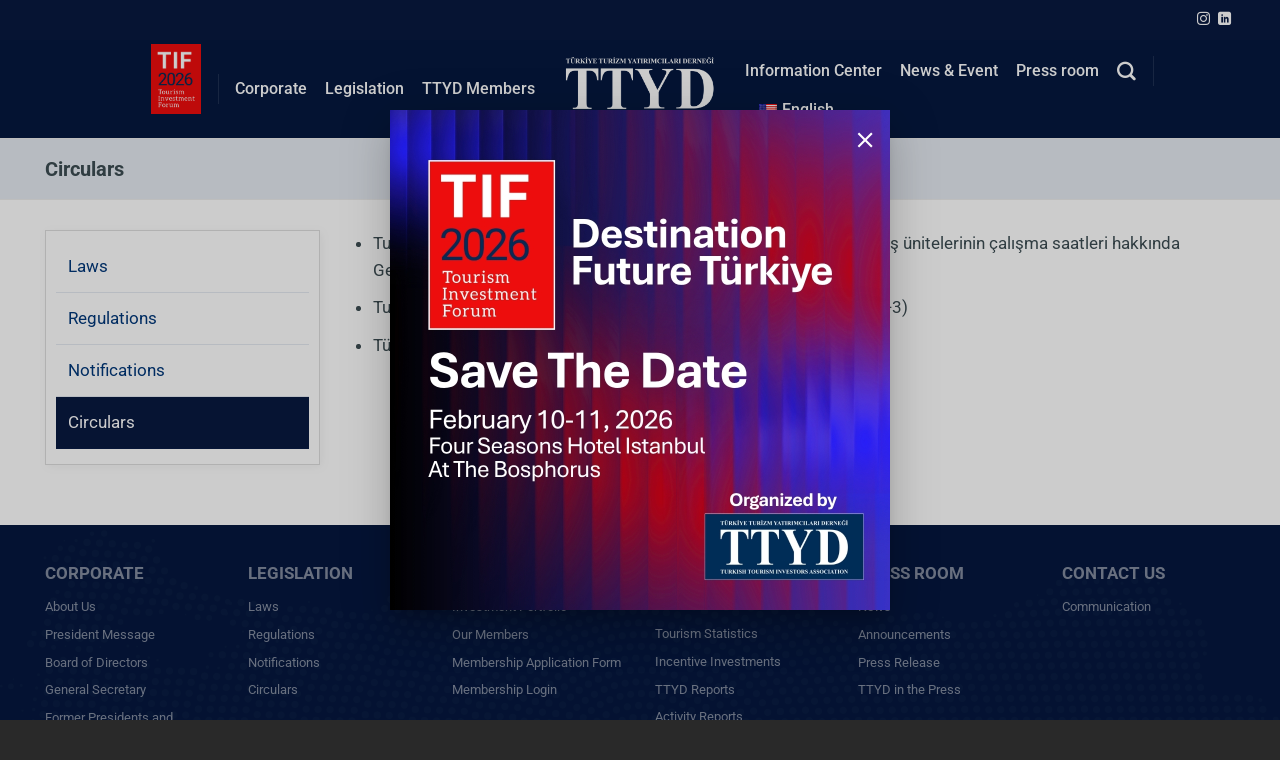

--- FILE ---
content_type: text/html; charset=UTF-8
request_url: https://ttyd.org.tr/en/diger-mevzuat/
body_size: 17729
content:
<!DOCTYPE html>
<html lang="en-US" class="loading-site no-js">
<head>
	<meta charset="UTF-8" />
	<link rel="profile" href="http://gmpg.org/xfn/11" />
	<link rel="pingback" href="https://ttyd.org.tr/xmlrpc.php" />

	<script>(function(html){html.className = html.className.replace(/\bno-js\b/,'js')})(document.documentElement);</script>
<title>Genelgeler &#8211; TTYD</title>
<meta name='robots' content='max-image-preview:large' />
<meta name="viewport" content="width=device-width, initial-scale=1" /><link rel='dns-prefetch' href='//challenges.cloudflare.com' />
<link rel='dns-prefetch' href='//www.googletagmanager.com' />
<link rel='prefetch' href='https://ttyd.org.tr/wp-content/themes/dijicube/assets/js/flatsome.js?ver=8e60d746741250b4dd4e' />
<link rel='prefetch' href='https://ttyd.org.tr/wp-content/themes/dijicube/assets/js/chunk.slider.js?ver=3.19.6' />
<link rel='prefetch' href='https://ttyd.org.tr/wp-content/themes/dijicube/assets/js/chunk.popups.js?ver=3.19.6' />
<link rel='prefetch' href='https://ttyd.org.tr/wp-content/themes/dijicube/assets/js/chunk.tooltips.js?ver=3.19.6' />
<link rel="alternate" type="application/rss+xml" title="TTYD &raquo; Feed" href="https://ttyd.org.tr/en/feed/" />
<link rel="alternate" title="oEmbed (JSON)" type="application/json+oembed" href="https://ttyd.org.tr/en/wp-json/oembed/1.0/embed?url=https%3A%2F%2Fttyd.org.tr%2Fen%2Fdiger-mevzuat%2F" />
<link rel="alternate" title="oEmbed (XML)" type="text/xml+oembed" href="https://ttyd.org.tr/en/wp-json/oembed/1.0/embed?url=https%3A%2F%2Fttyd.org.tr%2Fen%2Fdiger-mevzuat%2F&#038;format=xml" />
<style id='wp-img-auto-sizes-contain-inline-css' type='text/css'>
img:is([sizes=auto i],[sizes^="auto," i]){contain-intrinsic-size:3000px 1500px}
/*# sourceURL=wp-img-auto-sizes-contain-inline-css */
</style>

<link rel='stylesheet' id='contact-form-7-css' href='https://ttyd.org.tr/wp-content/plugins/contact-form-7/includes/css/styles.css?ver=6.1.4' type='text/css' media='all' />
<link rel='stylesheet' id='trp-language-switcher-style-css' href='https://ttyd.org.tr/wp-content/plugins/translatepress-multilingual/assets/css/trp-language-switcher.css?ver=3.0.5' type='text/css' media='all' />
<link rel='stylesheet' id='firebox-animations-css' href='https://ttyd.org.tr/wp-content/plugins/firebox/media/public/css/vendor/animate.min.css?ver=3.1.1' type='text/css' media='all' />
<link rel='stylesheet' id='firebox-css' href='https://ttyd.org.tr/wp-content/plugins/firebox/media/public/css/firebox.css?ver=3.1.1' type='text/css' media='all' />
<style id='firebox-inline-css' type='text/css'>
.fb-4064 .fb-dialog { color:#444444;animation-duration:0.2s;background:#ffffff; width:500px; height:auto; padding:30px; border-radius:0; font-size:16px; }.fb-4064 .fb-close { color:rgba(136, 136, 136, 1); }.fb-4064 .fb-close:hover { color:rgba(85, 85, 85, 1) !important; }@media only screen and (max-width: 991px) {  }@media only screen and (max-width: 575px) {  }
/*# sourceURL=firebox-inline-css */
</style>
<link rel='stylesheet' id='flatsome-main-css' href='https://ttyd.org.tr/wp-content/themes/dijicube/assets/css/flatsome.css?ver=3.19.6' type='text/css' media='all' />
<style id='flatsome-main-inline-css' type='text/css'>
@font-face {
				font-family: "fl-icons";
				font-display: block;
				src: url(https://ttyd.org.tr/wp-content/themes/dijicube/assets/css/icons/fl-icons.eot?v=3.19.6);
				src:
					url(https://ttyd.org.tr/wp-content/themes/dijicube/assets/css/icons/fl-icons.eot#iefix?v=3.19.6) format("embedded-opentype"),
					url(https://ttyd.org.tr/wp-content/themes/dijicube/assets/css/icons/fl-icons.woff2?v=3.19.6) format("woff2"),
					url(https://ttyd.org.tr/wp-content/themes/dijicube/assets/css/icons/fl-icons.ttf?v=3.19.6) format("truetype"),
					url(https://ttyd.org.tr/wp-content/themes/dijicube/assets/css/icons/fl-icons.woff?v=3.19.6) format("woff"),
					url(https://ttyd.org.tr/wp-content/themes/dijicube/assets/css/icons/fl-icons.svg?v=3.19.6#fl-icons) format("svg");
			}
/*# sourceURL=flatsome-main-inline-css */
</style>
<link rel='stylesheet' id='flatsome-style-css' href='https://ttyd.org.tr/wp-content/themes/dijicube/style.css?ver=3.19.6' type='text/css' media='all' />
<script type="text/javascript" src="https://ttyd.org.tr/wp-includes/js/jquery/jquery.min.js?ver=3.7.1" id="jquery-core-js"></script>

<!-- Google tag (gtag.js) snippet added by Site Kit -->
<!-- Google Analytics snippet added by Site Kit -->
<script type="text/javascript" src="https://www.googletagmanager.com/gtag/js?id=GT-PBS8VGKP" id="google_gtagjs-js" async></script>
<script type="text/javascript" id="google_gtagjs-js-after">
/* <![CDATA[ */
window.dataLayer = window.dataLayer || [];function gtag(){dataLayer.push(arguments);}
gtag("set","linker",{"domains":["ttyd.org.tr"]});
gtag("js", new Date());
gtag("set", "developer_id.dZTNiMT", true);
gtag("config", "GT-PBS8VGKP");
 window._googlesitekit = window._googlesitekit || {}; window._googlesitekit.throttledEvents = []; window._googlesitekit.gtagEvent = (name, data) => { var key = JSON.stringify( { name, data } ); if ( !! window._googlesitekit.throttledEvents[ key ] ) { return; } window._googlesitekit.throttledEvents[ key ] = true; setTimeout( () => { delete window._googlesitekit.throttledEvents[ key ]; }, 5 ); gtag( "event", name, { ...data, event_source: "site-kit" } ); }; 
//# sourceURL=google_gtagjs-js-after
/* ]]> */
</script>
<link rel="https://api.w.org/" href="https://ttyd.org.tr/en/wp-json/" /><link rel="alternate" title="JSON" type="application/json" href="https://ttyd.org.tr/en/wp-json/wp/v2/pages/1710" /><link rel="EditURI" type="application/rsd+xml" title="RSD" href="https://ttyd.org.tr/xmlrpc.php?rsd" />
<meta name="generator" content="WordPress 6.9" />
<link rel="canonical" href="https://ttyd.org.tr/en/diger-mevzuat/" />
<link rel='shortlink' href='https://ttyd.org.tr/en/?p=1710' />
<meta name="generator" content="Site Kit by Google 1.168.0" /><link rel="alternate" hreflang="tr-TR" href="https://ttyd.org.tr/diger-mevzuat/"/>
<link rel="alternate" hreflang="en-US" href="https://ttyd.org.tr/en/diger-mevzuat/"/>
<link rel="alternate" hreflang="tr" href="https://ttyd.org.tr/diger-mevzuat/"/>
<link rel="alternate" hreflang="en" href="https://ttyd.org.tr/en/diger-mevzuat/"/>
<link rel="icon" href="https://ttyd.org.tr/wp-content/uploads/2025/01/cropped-favicon-ttyd-32x32.png" sizes="32x32" />
<link rel="icon" href="https://ttyd.org.tr/wp-content/uploads/2025/01/cropped-favicon-ttyd-192x192.png" sizes="192x192" />
<link rel="apple-touch-icon" href="https://ttyd.org.tr/wp-content/uploads/2025/01/cropped-favicon-ttyd-180x180.png" />
<meta name="msapplication-TileImage" content="https://ttyd.org.tr/wp-content/uploads/2025/01/cropped-favicon-ttyd-270x270.png" />
<style id="custom-css" type="text/css">:root {--primary-color: #081940;--fs-color-primary: #081940;--fs-color-secondary: #d26e4b;--fs-color-success: #7a9c59;--fs-color-alert: #b20000;--fs-experimental-link-color: #3c4c52;--fs-experimental-link-color-hover: #111;}.tooltipster-base {--tooltip-color: #fff;--tooltip-bg-color: #000;}.off-canvas-right .mfp-content, .off-canvas-left .mfp-content {--drawer-width: 300px;}.container-width, .full-width .ubermenu-nav, .container, .row{max-width: 1220px}.row.row-collapse{max-width: 1190px}.row.row-small{max-width: 1212.5px}.row.row-large{max-width: 1250px}.header-main{height: 98px}#logo img{max-height: 98px}#logo{width:150px;}#logo img{padding:8px 0;}.header-top{min-height: 40px}.transparent .header-main{height: 90px}.transparent #logo img{max-height: 90px}.has-transparent + .page-title:first-of-type,.has-transparent + #main > .page-title,.has-transparent + #main > div > .page-title,.has-transparent + #main .page-header-wrapper:first-of-type .page-title{padding-top: 120px;}.header.show-on-scroll,.stuck .header-main{height:70px!important}.stuck #logo img{max-height: 70px!important}.header-bg-color {background-color: #05183f}.header-bottom {background-color: #f1f1f1}.top-bar-nav > li > a{line-height: 40px }.header-main .nav > li > a{line-height: 16px }.stuck .header-main .nav > li > a{line-height: 50px }@media (max-width: 549px) {.header-main{height: 70px}#logo img{max-height: 70px}}.main-menu-overlay{background-color: #ffffff}.header-top{background-color:#081940!important;}body{color: #3c4c52}h1,h2,h3,h4,h5,h6,.heading-font{color: #3c4c52;}body{font-size: 109%;}@media screen and (max-width: 549px){body{font-size: 100%;}}body{font-family: Roboto, sans-serif;}body {font-weight: 400;font-style: normal;}.nav > li > a {font-family: Roboto, sans-serif;}.mobile-sidebar-levels-2 .nav > li > ul > li > a {font-family: Roboto, sans-serif;}.nav > li > a,.mobile-sidebar-levels-2 .nav > li > ul > li > a {font-weight: 500;font-style: normal;}h1,h2,h3,h4,h5,h6,.heading-font, .off-canvas-center .nav-sidebar.nav-vertical > li > a{font-family: Roboto, sans-serif;}h1,h2,h3,h4,h5,h6,.heading-font,.banner h1,.banner h2 {font-weight: 700;font-style: normal;}.alt-font{font-family: Roboto, sans-serif;}.alt-font {font-weight: 400!important;font-style: normal!important;}.header:not(.transparent) .top-bar-nav > li > a {color: #ffffff;}.header:not(.transparent) .header-nav-main.nav > li > a {color: #ffffff;}.is-divider{background-color: #3c4c52;}.absolute-footer, html{background-color: #292929}.nav-vertical-fly-out > li + li {border-top-width: 1px; border-top-style: solid;}/* Custom CSS Mobile */@media (max-width: 549px){.normal-title {height: 60px;}.statistics {text-align: left !important;}.sub-topnav {overflow: hidden;position: relative;border: 1px solid #ddd;-webkit-box-shadow: 2px 2px 10px 0 rgb(0 0 0 / 5%);box-shadow: 2px 2px 10px 0 rgb(0 0 0 / 5%);}.sub-topnav a {background-color:#fff;color:#081940 !important;}.sub-topnav #sub-mm-menu {display: none;}.sub-topnav a {color: white;padding: 13px 16px;text-decoration: none;font-size: 15px;display: block;border-bottom: 1px solid rgba(0,55,121,0.1);}.sub-topnav a.icon {background: #fff;display: block;position: absolute;right: 0;top: 0;}.sub-topnav a:hover {background-color: #081940;transition: all ease .25s;color: #fff !important;}.toggle {height: auto;width: 45px;line-height: 1;-webkit-box-shadow: none !important;box-shadow: none !important;padding: 0;color: currentColor;opacity: 1;margin: 0 5px 0 0;color: #fff;}}.label-new.menu-item > a:after{content:"New";}.label-hot.menu-item > a:after{content:"Hot";}.label-sale.menu-item > a:after{content:"Sale";}.label-popular.menu-item > a:after{content:"Popular";}</style>		<style type="text/css" id="wp-custom-css">
			
.ttyd-box {height: 50px !important;}
.statistics{
	background:unset !important;
}
.iconix p {
    font-size: 14px;
}
ul.footer-alt-title li {
    margin-left: 0px;
}
.statistics {
    text-align: right !important;
}
span.count-title {
    position: absolute;
    top: 24px;
    font-weight: 600;
}
.iconix h3 {
    display: none;
}
label.lg-50 {
    max-width: 49%;
    float: left;
    margin-right: 1%;
}

.ttyd-send {
    float: right;
    font-size: 14px !important;
    padding-left: 2rem !important;
    padding-right: 2rem !important;
    padding-top: 0.3rem !important;
    padding-bottom: 0.3rem !important;
    margin-right: 0px !important;
}
ul.Report {
    float: left;
    width: 100%;
    height: auto;
    margin-bottom: 30px;
	    list-style: none;
}
ul.Report li {
    float: left;
    width: 100%;
    height: auto;
    border-bottom: 1px dashed #e8e8e8;
}
ul.Report li a {
    float: left;
    width: auto;
    height: auto;
    font-family: 'Raleway', sans-serif;
    font-weight: 700;
    font-size: 14px;
    line-height: 26px;
    color: #424242;
    display: block;
    padding: 7px 0px 7px 10px;
    -webkit-box-sizing: border-box;
    -moz-box-sizing: border-box;
    box-sizing: border-box;
    background: url(/wp-content/uploads/2021/12/menu_arrow.png.webp) left center no-repeat;
}
@media screen and (max-width: 600px) {
	
span.number {
    font-size: 27px !important;
	}}
img.tif {
    max-width: 50px;
    margin-top: -20px;
}
.statistics h3 {
    display: none;
}

.statistics-inner {
    padding: 0px !important;
}

.stat {
    padding: 0px !important;
}
.number::after{
    content:'+';
    display:block;
    float:right;
}
span.number {
    font-weight: bold;
    font-size: 33px !important;
    color: #3c4c52 !important;
    padding: 0px !important;
    margin-top:-10px !important;
}

.stat {
    padding: 0px !important;
    margin: 0px !important;
    width: fit-content !important;
    height: auto !important;
}

.iconix {
    background: #E5EAF1;
    padding-top:10px;
    padding-bottom:10px;
    padding-left:5px;
    transition: 0.3s;
    display: flex;
    align-items: center;
}
.iconix img {
    border-radius: 100%;
}
.iconix:hover{
    background:rgb(8 25 64 / 52%);
    color:white;
}
.iconix:hover h3{
    color:white;
}
ul.kanunlar {
    list-style-type: none;
}

ul.kanunlar li {
    border-bottom: 1px dashed #08194026;
}

ul.kanunlar li span {
    font-weight: 600;
    color: #172e5f;
}

.nav-sidebar.nav-vertical>li+li {
    border-top: none;
}

.tyg-d3{
	color:#fff;
	font-weight:bold;
	line-height:20px;
	padding:10px;
}
.tyg-s1{
	font-weight:bold;
	color:#081940;
	font-size:30px;
	border-bottom:1px solid #ddd
}
.tyg-s2{
	font-weight:bold;
	color:#081940;
	font-size:25px;
}
.tyg-alt{
	font-size:14px;
	margin-bottom:10px;
	line-height:12px;
}
.founder-bg {
    border-bottom: 2px solid #081940;
    background-color: #F1F3F7;
    height: fit-content;
    box-shadow: 0 6px 15px 0 rgb(64 79 104 / 5%);
}
.footer-title{
	font-weight:bold;
	color: rgba(255,255,255,0.5);
}
.footer-alt-title{
	font-size:13px;
	margin-top:10px;
	color: rgba(255,255,255,0.5);
	list-style-type: none;
}
.footer-border{
	height:110px;
	border-top:1px solid #444444;
	padding-top:20px;
	padding-bottom:20px;
	border-bottom:1px solid #444444;
}
.thyt-1{
	font-weight:bold;
	font-size:39px;

}
.thyt-2 {
    font-weight: bold;
    font-size: 1.1rem;
}
.row-box-shadow-1 .col-inner, .row-box-shadow-1-hover .col-inner:hover, .box-shadow-1, .box-shadow-1-hover:hover {
    border-radius: 9px;
    -webkit-box-shadow: 0 1px 3px -2px rgb(0 0 0 / 12%), 0 1px 2px rgb(0 0 0 / 24%);
    box-shadow: 0 6px 15px 0 rgb(64 79 104 / 5%);
    height: 100px;
}
.box-shadow, .row-box-shadow-2 .col-inner, .row-box-shadow-2-hover .col-inner:hover, .box-shadow-2, .box-shadow-2-hover:hover {
    -webkit-box-shadow: none;
    box-shadow: none;
    border: solid 1px #e5e5e5;
    border-radius: 4px;
    max-height: 365px;
    height: 365px;
}
h5.post-title.is-large {
    color: #081940;
}
.is-divider {
    max-width: 100%;
    background-color: #ddd !important;
}
.box-blog-post .is-divider {
    margin-top: 0.5em;
    margin-bottom: 0.5em;
    height: 1px;
}
.vertical-menu {
  border: 1px solid #ddd;
    -webkit-box-shadow: 2px 2px 10px 0 rgb(0 0 0 / 5%);
    box-shadow: 2px 2px 10px 0 rgb(0 0 0 / 5%);
    padding: 10px 10px 15px;
}

.vertical-menu a {
 
  border-bottom: 1px solid rgba(0,55,121,0.1);
    color: #003779;
  display: block;
  padding: 12px;
  text-decoration: none;
}

.vertical-menu a:hover {
  background-color: #081940;
	transition: all ease .25s;
	color: white;
}

.vertical-menu a.active {
  background-color: #081940;
  color: white;
}
.normal-title {
    background-color: #E5EAF1;
    border-top: 1px solid #ececec;
    border-bottom: 1px solid #ececec;
    font-size: 12px;
}
.off-canvas-right.dark .mfp-content, .off-canvas-left.dark .mfp-content {
    background: #05183F ;
}
.off-canvas .nav-vertical>li>a {
    padding-top: 15px;
    padding-bottom: 15px;
    color: #fff !important;
}
.person-title.is-small.thin-font.op-7 {
    text-transform: capitalize;
}
.text-center .social-icons {
    display: none;
}
.nav-dropdown-default .nav-column li>a, .nav-dropdown.nav-dropdown-default>li>a {
    color: #fff;
    padding-left: 0;
    padding-right: 0;
    margin: 0 10px;
    border-bottom: none;
}
.nav-dropdown-has-border .nav-dropdown {
    border: none;
    background-color: #18315f;
}

.nav-dropdown-has-shadow .nav-dropdown {
    -webkit-box-shadow: none;
    box-shadow: none;
}
.nav-dropdown-default {
    padding: 10px;
}

.nav-dropdown {
    min-width: 272px;
}
.nav-dropdown-has-arrow li.has-dropdown:after {
    border-color: rgba(221,221,221,0);
    border-bottom-color: #1e3e63;
    border-width: 8px;
    margin-left: -8px;
}
.nav-dropdown-has-arrow.nav-dropdown-has-border li.has-dropdown:before {
    border-bottom-color: #1e3e63;
}
.has-dropdown .icon-angle-down {
    display: none;
}
.nav-column li>a, .nav-dropdown>li>a {
    width: auto;
    display: block;
    padding: 10px 20px;
    line-height: 1.3;
    font-size: .9em;
}
.row-box-shadow-3 .col-inner, .row-box-shadow-3-hover .col-inner:hover, .box-shadow-3, .box-shadow-3-hover:hover {
    -webkit-box-shadow: none;
    box-shadow: none;
    border: solid 1px #e5e5e5;
    border-radius: 4px;
    background-color: white !important;
}
.row-divided>.col+.col:not(.large-12) {
    border-left: none;
}
.row-large>.flickity-viewport>.flickity-slider>.col, .row-large>.col {
    padding: 0 5px 20px;
    margin-bottom: 0;
}
/*deepmenu*/
#primary_nav_wrap ul{
	border: 1px solid #ddd;
    -webkit-box-shadow: 2px 2px 10px 0 rgb(0 0 0 / 5%);
    box-shadow: 2px 2px 10px 0 rgb(0 0 0 / 5%);
    padding: 10px 10px 15px;
}
#primary_nav_wrap ul
{
	list-style:none;
	position:relative;
	float:left;
	width:100%;
	margin:0;
	padding:0
		
}

#primary_nav_wrap ul a
{
border-bottom: 1px solid rgba(0,55,121,0.1);
    color: #003779;
    display: block;
    padding: 12px;
    text-decoration: none;

}

#primary_nav_wrap ul li
{
	position:relative;
	float:left;
	margin:0;
	padding:0;
	width:100%;

}

#primary_nav_wrap ul li.current-menu-item
{
	background:#05183F !important;
} 
#primary_nav_wrap ul li:hover
{
	background-color: #081940;
   transition: all ease .25s;

}
#primary_nav_wrap ul li:hover a{
	color:white;
}
#primary_nav_wrap ul ul li:hover a{
	color:white !important;
}
#primary_nav_wrap ul ul {
    display: block;
    position: relative;
    background: #fff;
    padding: 0;
    left: 0
    top: 0px;
    z-index: 9999;
	  border:unset;
	  font-size:14px;
}
.current-menu-item > a
{
	color:white !important;
}
#primary_nav_wrap ul ul li a{
	color:black;
}


#primary_nav_wrap ul ul li
{
	float:none;
	width:100%;
	
}

#primary_nav_wrap ul ul a
{
	line-height:120%;
	padding:10px 15px
}
.txt-black{
	color:black !important;
}
#primary_nav_wrap ul ul ul
{
	top:0;
	left:100%
}

#primary_nav_wrap ul li:hover > ul
{
	display:block
}
.yatirim-txt {
    font-size: 1.1rem;
    font-weight: 600;
}
.colfix .col {
    padding-bottom: 0px !important;
    margin-bottom: 0px;
}

.colfix {
    display: flex;
    justify-content: center;
    align-items: center;
}


.colfix {
    margin: 0px !important;
    height: 100px;
}
.yatirim-box .icon-box-text.last-reset {
    display: flex;
    align-items: center;
}
table.uyeler .logo {
    max-height: 13vh;
}

table.uyeler tr {
    height: 13vh !important;
    font-weight: 600;
}

table.uyeler td {
    border: 1px solid #cccccccc;
    text-align: center;
}

table.uyeler th {text-align: center;background: #05183f;color: white;border: 1px solid white;}

table.uyeler.sahis img {
    max-height: 200px;
}
ul.header-nav.header-nav-main.nav.nav-left {
    justify-content: flex-end !important;!i;!;
}

ul.header-nav.header-nav-main.nav.nav-right {
    justify-content: flex-start !important;!i;!;!,;!;
}
.divider {
    width: 100%;
    height: 5px;
    background: #05183f;
    z-index: 9999;
    display: block;
    position: relative;
}
.fb-4064 .fb-dialog {
    padding: 0px !important;
    background: unset !important;
	  width:500px !important;
	  height:auto !important;
}
.fb-container p {
    margin: 0px !important;
}
button.fb-close {
    color: white !important;
    top: 0;
}		</style>
		<style id="kirki-inline-styles">/* cyrillic-ext */
@font-face {
  font-family: 'Roboto';
  font-style: normal;
  font-weight: 400;
  font-stretch: 100%;
  font-display: swap;
  src: url(https://ttyd.org.tr/wp-content/fonts/roboto/KFO7CnqEu92Fr1ME7kSn66aGLdTylUAMa3GUBGEe.woff2) format('woff2');
  unicode-range: U+0460-052F, U+1C80-1C8A, U+20B4, U+2DE0-2DFF, U+A640-A69F, U+FE2E-FE2F;
}
/* cyrillic */
@font-face {
  font-family: 'Roboto';
  font-style: normal;
  font-weight: 400;
  font-stretch: 100%;
  font-display: swap;
  src: url(https://ttyd.org.tr/wp-content/fonts/roboto/KFO7CnqEu92Fr1ME7kSn66aGLdTylUAMa3iUBGEe.woff2) format('woff2');
  unicode-range: U+0301, U+0400-045F, U+0490-0491, U+04B0-04B1, U+2116;
}
/* greek-ext */
@font-face {
  font-family: 'Roboto';
  font-style: normal;
  font-weight: 400;
  font-stretch: 100%;
  font-display: swap;
  src: url(https://ttyd.org.tr/wp-content/fonts/roboto/KFO7CnqEu92Fr1ME7kSn66aGLdTylUAMa3CUBGEe.woff2) format('woff2');
  unicode-range: U+1F00-1FFF;
}
/* greek */
@font-face {
  font-family: 'Roboto';
  font-style: normal;
  font-weight: 400;
  font-stretch: 100%;
  font-display: swap;
  src: url(https://ttyd.org.tr/wp-content/fonts/roboto/KFO7CnqEu92Fr1ME7kSn66aGLdTylUAMa3-UBGEe.woff2) format('woff2');
  unicode-range: U+0370-0377, U+037A-037F, U+0384-038A, U+038C, U+038E-03A1, U+03A3-03FF;
}
/* math */
@font-face {
  font-family: 'Roboto';
  font-style: normal;
  font-weight: 400;
  font-stretch: 100%;
  font-display: swap;
  src: url(https://ttyd.org.tr/wp-content/fonts/roboto/KFO7CnqEu92Fr1ME7kSn66aGLdTylUAMawCUBGEe.woff2) format('woff2');
  unicode-range: U+0302-0303, U+0305, U+0307-0308, U+0310, U+0312, U+0315, U+031A, U+0326-0327, U+032C, U+032F-0330, U+0332-0333, U+0338, U+033A, U+0346, U+034D, U+0391-03A1, U+03A3-03A9, U+03B1-03C9, U+03D1, U+03D5-03D6, U+03F0-03F1, U+03F4-03F5, U+2016-2017, U+2034-2038, U+203C, U+2040, U+2043, U+2047, U+2050, U+2057, U+205F, U+2070-2071, U+2074-208E, U+2090-209C, U+20D0-20DC, U+20E1, U+20E5-20EF, U+2100-2112, U+2114-2115, U+2117-2121, U+2123-214F, U+2190, U+2192, U+2194-21AE, U+21B0-21E5, U+21F1-21F2, U+21F4-2211, U+2213-2214, U+2216-22FF, U+2308-230B, U+2310, U+2319, U+231C-2321, U+2336-237A, U+237C, U+2395, U+239B-23B7, U+23D0, U+23DC-23E1, U+2474-2475, U+25AF, U+25B3, U+25B7, U+25BD, U+25C1, U+25CA, U+25CC, U+25FB, U+266D-266F, U+27C0-27FF, U+2900-2AFF, U+2B0E-2B11, U+2B30-2B4C, U+2BFE, U+3030, U+FF5B, U+FF5D, U+1D400-1D7FF, U+1EE00-1EEFF;
}
/* symbols */
@font-face {
  font-family: 'Roboto';
  font-style: normal;
  font-weight: 400;
  font-stretch: 100%;
  font-display: swap;
  src: url(https://ttyd.org.tr/wp-content/fonts/roboto/KFO7CnqEu92Fr1ME7kSn66aGLdTylUAMaxKUBGEe.woff2) format('woff2');
  unicode-range: U+0001-000C, U+000E-001F, U+007F-009F, U+20DD-20E0, U+20E2-20E4, U+2150-218F, U+2190, U+2192, U+2194-2199, U+21AF, U+21E6-21F0, U+21F3, U+2218-2219, U+2299, U+22C4-22C6, U+2300-243F, U+2440-244A, U+2460-24FF, U+25A0-27BF, U+2800-28FF, U+2921-2922, U+2981, U+29BF, U+29EB, U+2B00-2BFF, U+4DC0-4DFF, U+FFF9-FFFB, U+10140-1018E, U+10190-1019C, U+101A0, U+101D0-101FD, U+102E0-102FB, U+10E60-10E7E, U+1D2C0-1D2D3, U+1D2E0-1D37F, U+1F000-1F0FF, U+1F100-1F1AD, U+1F1E6-1F1FF, U+1F30D-1F30F, U+1F315, U+1F31C, U+1F31E, U+1F320-1F32C, U+1F336, U+1F378, U+1F37D, U+1F382, U+1F393-1F39F, U+1F3A7-1F3A8, U+1F3AC-1F3AF, U+1F3C2, U+1F3C4-1F3C6, U+1F3CA-1F3CE, U+1F3D4-1F3E0, U+1F3ED, U+1F3F1-1F3F3, U+1F3F5-1F3F7, U+1F408, U+1F415, U+1F41F, U+1F426, U+1F43F, U+1F441-1F442, U+1F444, U+1F446-1F449, U+1F44C-1F44E, U+1F453, U+1F46A, U+1F47D, U+1F4A3, U+1F4B0, U+1F4B3, U+1F4B9, U+1F4BB, U+1F4BF, U+1F4C8-1F4CB, U+1F4D6, U+1F4DA, U+1F4DF, U+1F4E3-1F4E6, U+1F4EA-1F4ED, U+1F4F7, U+1F4F9-1F4FB, U+1F4FD-1F4FE, U+1F503, U+1F507-1F50B, U+1F50D, U+1F512-1F513, U+1F53E-1F54A, U+1F54F-1F5FA, U+1F610, U+1F650-1F67F, U+1F687, U+1F68D, U+1F691, U+1F694, U+1F698, U+1F6AD, U+1F6B2, U+1F6B9-1F6BA, U+1F6BC, U+1F6C6-1F6CF, U+1F6D3-1F6D7, U+1F6E0-1F6EA, U+1F6F0-1F6F3, U+1F6F7-1F6FC, U+1F700-1F7FF, U+1F800-1F80B, U+1F810-1F847, U+1F850-1F859, U+1F860-1F887, U+1F890-1F8AD, U+1F8B0-1F8BB, U+1F8C0-1F8C1, U+1F900-1F90B, U+1F93B, U+1F946, U+1F984, U+1F996, U+1F9E9, U+1FA00-1FA6F, U+1FA70-1FA7C, U+1FA80-1FA89, U+1FA8F-1FAC6, U+1FACE-1FADC, U+1FADF-1FAE9, U+1FAF0-1FAF8, U+1FB00-1FBFF;
}
/* vietnamese */
@font-face {
  font-family: 'Roboto';
  font-style: normal;
  font-weight: 400;
  font-stretch: 100%;
  font-display: swap;
  src: url(https://ttyd.org.tr/wp-content/fonts/roboto/KFO7CnqEu92Fr1ME7kSn66aGLdTylUAMa3OUBGEe.woff2) format('woff2');
  unicode-range: U+0102-0103, U+0110-0111, U+0128-0129, U+0168-0169, U+01A0-01A1, U+01AF-01B0, U+0300-0301, U+0303-0304, U+0308-0309, U+0323, U+0329, U+1EA0-1EF9, U+20AB;
}
/* latin-ext */
@font-face {
  font-family: 'Roboto';
  font-style: normal;
  font-weight: 400;
  font-stretch: 100%;
  font-display: swap;
  src: url(https://ttyd.org.tr/wp-content/fonts/roboto/KFO7CnqEu92Fr1ME7kSn66aGLdTylUAMa3KUBGEe.woff2) format('woff2');
  unicode-range: U+0100-02BA, U+02BD-02C5, U+02C7-02CC, U+02CE-02D7, U+02DD-02FF, U+0304, U+0308, U+0329, U+1D00-1DBF, U+1E00-1E9F, U+1EF2-1EFF, U+2020, U+20A0-20AB, U+20AD-20C0, U+2113, U+2C60-2C7F, U+A720-A7FF;
}
/* latin */
@font-face {
  font-family: 'Roboto';
  font-style: normal;
  font-weight: 400;
  font-stretch: 100%;
  font-display: swap;
  src: url(https://ttyd.org.tr/wp-content/fonts/roboto/KFO7CnqEu92Fr1ME7kSn66aGLdTylUAMa3yUBA.woff2) format('woff2');
  unicode-range: U+0000-00FF, U+0131, U+0152-0153, U+02BB-02BC, U+02C6, U+02DA, U+02DC, U+0304, U+0308, U+0329, U+2000-206F, U+20AC, U+2122, U+2191, U+2193, U+2212, U+2215, U+FEFF, U+FFFD;
}
/* cyrillic-ext */
@font-face {
  font-family: 'Roboto';
  font-style: normal;
  font-weight: 500;
  font-stretch: 100%;
  font-display: swap;
  src: url(https://ttyd.org.tr/wp-content/fonts/roboto/KFO7CnqEu92Fr1ME7kSn66aGLdTylUAMa3GUBGEe.woff2) format('woff2');
  unicode-range: U+0460-052F, U+1C80-1C8A, U+20B4, U+2DE0-2DFF, U+A640-A69F, U+FE2E-FE2F;
}
/* cyrillic */
@font-face {
  font-family: 'Roboto';
  font-style: normal;
  font-weight: 500;
  font-stretch: 100%;
  font-display: swap;
  src: url(https://ttyd.org.tr/wp-content/fonts/roboto/KFO7CnqEu92Fr1ME7kSn66aGLdTylUAMa3iUBGEe.woff2) format('woff2');
  unicode-range: U+0301, U+0400-045F, U+0490-0491, U+04B0-04B1, U+2116;
}
/* greek-ext */
@font-face {
  font-family: 'Roboto';
  font-style: normal;
  font-weight: 500;
  font-stretch: 100%;
  font-display: swap;
  src: url(https://ttyd.org.tr/wp-content/fonts/roboto/KFO7CnqEu92Fr1ME7kSn66aGLdTylUAMa3CUBGEe.woff2) format('woff2');
  unicode-range: U+1F00-1FFF;
}
/* greek */
@font-face {
  font-family: 'Roboto';
  font-style: normal;
  font-weight: 500;
  font-stretch: 100%;
  font-display: swap;
  src: url(https://ttyd.org.tr/wp-content/fonts/roboto/KFO7CnqEu92Fr1ME7kSn66aGLdTylUAMa3-UBGEe.woff2) format('woff2');
  unicode-range: U+0370-0377, U+037A-037F, U+0384-038A, U+038C, U+038E-03A1, U+03A3-03FF;
}
/* math */
@font-face {
  font-family: 'Roboto';
  font-style: normal;
  font-weight: 500;
  font-stretch: 100%;
  font-display: swap;
  src: url(https://ttyd.org.tr/wp-content/fonts/roboto/KFO7CnqEu92Fr1ME7kSn66aGLdTylUAMawCUBGEe.woff2) format('woff2');
  unicode-range: U+0302-0303, U+0305, U+0307-0308, U+0310, U+0312, U+0315, U+031A, U+0326-0327, U+032C, U+032F-0330, U+0332-0333, U+0338, U+033A, U+0346, U+034D, U+0391-03A1, U+03A3-03A9, U+03B1-03C9, U+03D1, U+03D5-03D6, U+03F0-03F1, U+03F4-03F5, U+2016-2017, U+2034-2038, U+203C, U+2040, U+2043, U+2047, U+2050, U+2057, U+205F, U+2070-2071, U+2074-208E, U+2090-209C, U+20D0-20DC, U+20E1, U+20E5-20EF, U+2100-2112, U+2114-2115, U+2117-2121, U+2123-214F, U+2190, U+2192, U+2194-21AE, U+21B0-21E5, U+21F1-21F2, U+21F4-2211, U+2213-2214, U+2216-22FF, U+2308-230B, U+2310, U+2319, U+231C-2321, U+2336-237A, U+237C, U+2395, U+239B-23B7, U+23D0, U+23DC-23E1, U+2474-2475, U+25AF, U+25B3, U+25B7, U+25BD, U+25C1, U+25CA, U+25CC, U+25FB, U+266D-266F, U+27C0-27FF, U+2900-2AFF, U+2B0E-2B11, U+2B30-2B4C, U+2BFE, U+3030, U+FF5B, U+FF5D, U+1D400-1D7FF, U+1EE00-1EEFF;
}
/* symbols */
@font-face {
  font-family: 'Roboto';
  font-style: normal;
  font-weight: 500;
  font-stretch: 100%;
  font-display: swap;
  src: url(https://ttyd.org.tr/wp-content/fonts/roboto/KFO7CnqEu92Fr1ME7kSn66aGLdTylUAMaxKUBGEe.woff2) format('woff2');
  unicode-range: U+0001-000C, U+000E-001F, U+007F-009F, U+20DD-20E0, U+20E2-20E4, U+2150-218F, U+2190, U+2192, U+2194-2199, U+21AF, U+21E6-21F0, U+21F3, U+2218-2219, U+2299, U+22C4-22C6, U+2300-243F, U+2440-244A, U+2460-24FF, U+25A0-27BF, U+2800-28FF, U+2921-2922, U+2981, U+29BF, U+29EB, U+2B00-2BFF, U+4DC0-4DFF, U+FFF9-FFFB, U+10140-1018E, U+10190-1019C, U+101A0, U+101D0-101FD, U+102E0-102FB, U+10E60-10E7E, U+1D2C0-1D2D3, U+1D2E0-1D37F, U+1F000-1F0FF, U+1F100-1F1AD, U+1F1E6-1F1FF, U+1F30D-1F30F, U+1F315, U+1F31C, U+1F31E, U+1F320-1F32C, U+1F336, U+1F378, U+1F37D, U+1F382, U+1F393-1F39F, U+1F3A7-1F3A8, U+1F3AC-1F3AF, U+1F3C2, U+1F3C4-1F3C6, U+1F3CA-1F3CE, U+1F3D4-1F3E0, U+1F3ED, U+1F3F1-1F3F3, U+1F3F5-1F3F7, U+1F408, U+1F415, U+1F41F, U+1F426, U+1F43F, U+1F441-1F442, U+1F444, U+1F446-1F449, U+1F44C-1F44E, U+1F453, U+1F46A, U+1F47D, U+1F4A3, U+1F4B0, U+1F4B3, U+1F4B9, U+1F4BB, U+1F4BF, U+1F4C8-1F4CB, U+1F4D6, U+1F4DA, U+1F4DF, U+1F4E3-1F4E6, U+1F4EA-1F4ED, U+1F4F7, U+1F4F9-1F4FB, U+1F4FD-1F4FE, U+1F503, U+1F507-1F50B, U+1F50D, U+1F512-1F513, U+1F53E-1F54A, U+1F54F-1F5FA, U+1F610, U+1F650-1F67F, U+1F687, U+1F68D, U+1F691, U+1F694, U+1F698, U+1F6AD, U+1F6B2, U+1F6B9-1F6BA, U+1F6BC, U+1F6C6-1F6CF, U+1F6D3-1F6D7, U+1F6E0-1F6EA, U+1F6F0-1F6F3, U+1F6F7-1F6FC, U+1F700-1F7FF, U+1F800-1F80B, U+1F810-1F847, U+1F850-1F859, U+1F860-1F887, U+1F890-1F8AD, U+1F8B0-1F8BB, U+1F8C0-1F8C1, U+1F900-1F90B, U+1F93B, U+1F946, U+1F984, U+1F996, U+1F9E9, U+1FA00-1FA6F, U+1FA70-1FA7C, U+1FA80-1FA89, U+1FA8F-1FAC6, U+1FACE-1FADC, U+1FADF-1FAE9, U+1FAF0-1FAF8, U+1FB00-1FBFF;
}
/* vietnamese */
@font-face {
  font-family: 'Roboto';
  font-style: normal;
  font-weight: 500;
  font-stretch: 100%;
  font-display: swap;
  src: url(https://ttyd.org.tr/wp-content/fonts/roboto/KFO7CnqEu92Fr1ME7kSn66aGLdTylUAMa3OUBGEe.woff2) format('woff2');
  unicode-range: U+0102-0103, U+0110-0111, U+0128-0129, U+0168-0169, U+01A0-01A1, U+01AF-01B0, U+0300-0301, U+0303-0304, U+0308-0309, U+0323, U+0329, U+1EA0-1EF9, U+20AB;
}
/* latin-ext */
@font-face {
  font-family: 'Roboto';
  font-style: normal;
  font-weight: 500;
  font-stretch: 100%;
  font-display: swap;
  src: url(https://ttyd.org.tr/wp-content/fonts/roboto/KFO7CnqEu92Fr1ME7kSn66aGLdTylUAMa3KUBGEe.woff2) format('woff2');
  unicode-range: U+0100-02BA, U+02BD-02C5, U+02C7-02CC, U+02CE-02D7, U+02DD-02FF, U+0304, U+0308, U+0329, U+1D00-1DBF, U+1E00-1E9F, U+1EF2-1EFF, U+2020, U+20A0-20AB, U+20AD-20C0, U+2113, U+2C60-2C7F, U+A720-A7FF;
}
/* latin */
@font-face {
  font-family: 'Roboto';
  font-style: normal;
  font-weight: 500;
  font-stretch: 100%;
  font-display: swap;
  src: url(https://ttyd.org.tr/wp-content/fonts/roboto/KFO7CnqEu92Fr1ME7kSn66aGLdTylUAMa3yUBA.woff2) format('woff2');
  unicode-range: U+0000-00FF, U+0131, U+0152-0153, U+02BB-02BC, U+02C6, U+02DA, U+02DC, U+0304, U+0308, U+0329, U+2000-206F, U+20AC, U+2122, U+2191, U+2193, U+2212, U+2215, U+FEFF, U+FFFD;
}
/* cyrillic-ext */
@font-face {
  font-family: 'Roboto';
  font-style: normal;
  font-weight: 700;
  font-stretch: 100%;
  font-display: swap;
  src: url(https://ttyd.org.tr/wp-content/fonts/roboto/KFO7CnqEu92Fr1ME7kSn66aGLdTylUAMa3GUBGEe.woff2) format('woff2');
  unicode-range: U+0460-052F, U+1C80-1C8A, U+20B4, U+2DE0-2DFF, U+A640-A69F, U+FE2E-FE2F;
}
/* cyrillic */
@font-face {
  font-family: 'Roboto';
  font-style: normal;
  font-weight: 700;
  font-stretch: 100%;
  font-display: swap;
  src: url(https://ttyd.org.tr/wp-content/fonts/roboto/KFO7CnqEu92Fr1ME7kSn66aGLdTylUAMa3iUBGEe.woff2) format('woff2');
  unicode-range: U+0301, U+0400-045F, U+0490-0491, U+04B0-04B1, U+2116;
}
/* greek-ext */
@font-face {
  font-family: 'Roboto';
  font-style: normal;
  font-weight: 700;
  font-stretch: 100%;
  font-display: swap;
  src: url(https://ttyd.org.tr/wp-content/fonts/roboto/KFO7CnqEu92Fr1ME7kSn66aGLdTylUAMa3CUBGEe.woff2) format('woff2');
  unicode-range: U+1F00-1FFF;
}
/* greek */
@font-face {
  font-family: 'Roboto';
  font-style: normal;
  font-weight: 700;
  font-stretch: 100%;
  font-display: swap;
  src: url(https://ttyd.org.tr/wp-content/fonts/roboto/KFO7CnqEu92Fr1ME7kSn66aGLdTylUAMa3-UBGEe.woff2) format('woff2');
  unicode-range: U+0370-0377, U+037A-037F, U+0384-038A, U+038C, U+038E-03A1, U+03A3-03FF;
}
/* math */
@font-face {
  font-family: 'Roboto';
  font-style: normal;
  font-weight: 700;
  font-stretch: 100%;
  font-display: swap;
  src: url(https://ttyd.org.tr/wp-content/fonts/roboto/KFO7CnqEu92Fr1ME7kSn66aGLdTylUAMawCUBGEe.woff2) format('woff2');
  unicode-range: U+0302-0303, U+0305, U+0307-0308, U+0310, U+0312, U+0315, U+031A, U+0326-0327, U+032C, U+032F-0330, U+0332-0333, U+0338, U+033A, U+0346, U+034D, U+0391-03A1, U+03A3-03A9, U+03B1-03C9, U+03D1, U+03D5-03D6, U+03F0-03F1, U+03F4-03F5, U+2016-2017, U+2034-2038, U+203C, U+2040, U+2043, U+2047, U+2050, U+2057, U+205F, U+2070-2071, U+2074-208E, U+2090-209C, U+20D0-20DC, U+20E1, U+20E5-20EF, U+2100-2112, U+2114-2115, U+2117-2121, U+2123-214F, U+2190, U+2192, U+2194-21AE, U+21B0-21E5, U+21F1-21F2, U+21F4-2211, U+2213-2214, U+2216-22FF, U+2308-230B, U+2310, U+2319, U+231C-2321, U+2336-237A, U+237C, U+2395, U+239B-23B7, U+23D0, U+23DC-23E1, U+2474-2475, U+25AF, U+25B3, U+25B7, U+25BD, U+25C1, U+25CA, U+25CC, U+25FB, U+266D-266F, U+27C0-27FF, U+2900-2AFF, U+2B0E-2B11, U+2B30-2B4C, U+2BFE, U+3030, U+FF5B, U+FF5D, U+1D400-1D7FF, U+1EE00-1EEFF;
}
/* symbols */
@font-face {
  font-family: 'Roboto';
  font-style: normal;
  font-weight: 700;
  font-stretch: 100%;
  font-display: swap;
  src: url(https://ttyd.org.tr/wp-content/fonts/roboto/KFO7CnqEu92Fr1ME7kSn66aGLdTylUAMaxKUBGEe.woff2) format('woff2');
  unicode-range: U+0001-000C, U+000E-001F, U+007F-009F, U+20DD-20E0, U+20E2-20E4, U+2150-218F, U+2190, U+2192, U+2194-2199, U+21AF, U+21E6-21F0, U+21F3, U+2218-2219, U+2299, U+22C4-22C6, U+2300-243F, U+2440-244A, U+2460-24FF, U+25A0-27BF, U+2800-28FF, U+2921-2922, U+2981, U+29BF, U+29EB, U+2B00-2BFF, U+4DC0-4DFF, U+FFF9-FFFB, U+10140-1018E, U+10190-1019C, U+101A0, U+101D0-101FD, U+102E0-102FB, U+10E60-10E7E, U+1D2C0-1D2D3, U+1D2E0-1D37F, U+1F000-1F0FF, U+1F100-1F1AD, U+1F1E6-1F1FF, U+1F30D-1F30F, U+1F315, U+1F31C, U+1F31E, U+1F320-1F32C, U+1F336, U+1F378, U+1F37D, U+1F382, U+1F393-1F39F, U+1F3A7-1F3A8, U+1F3AC-1F3AF, U+1F3C2, U+1F3C4-1F3C6, U+1F3CA-1F3CE, U+1F3D4-1F3E0, U+1F3ED, U+1F3F1-1F3F3, U+1F3F5-1F3F7, U+1F408, U+1F415, U+1F41F, U+1F426, U+1F43F, U+1F441-1F442, U+1F444, U+1F446-1F449, U+1F44C-1F44E, U+1F453, U+1F46A, U+1F47D, U+1F4A3, U+1F4B0, U+1F4B3, U+1F4B9, U+1F4BB, U+1F4BF, U+1F4C8-1F4CB, U+1F4D6, U+1F4DA, U+1F4DF, U+1F4E3-1F4E6, U+1F4EA-1F4ED, U+1F4F7, U+1F4F9-1F4FB, U+1F4FD-1F4FE, U+1F503, U+1F507-1F50B, U+1F50D, U+1F512-1F513, U+1F53E-1F54A, U+1F54F-1F5FA, U+1F610, U+1F650-1F67F, U+1F687, U+1F68D, U+1F691, U+1F694, U+1F698, U+1F6AD, U+1F6B2, U+1F6B9-1F6BA, U+1F6BC, U+1F6C6-1F6CF, U+1F6D3-1F6D7, U+1F6E0-1F6EA, U+1F6F0-1F6F3, U+1F6F7-1F6FC, U+1F700-1F7FF, U+1F800-1F80B, U+1F810-1F847, U+1F850-1F859, U+1F860-1F887, U+1F890-1F8AD, U+1F8B0-1F8BB, U+1F8C0-1F8C1, U+1F900-1F90B, U+1F93B, U+1F946, U+1F984, U+1F996, U+1F9E9, U+1FA00-1FA6F, U+1FA70-1FA7C, U+1FA80-1FA89, U+1FA8F-1FAC6, U+1FACE-1FADC, U+1FADF-1FAE9, U+1FAF0-1FAF8, U+1FB00-1FBFF;
}
/* vietnamese */
@font-face {
  font-family: 'Roboto';
  font-style: normal;
  font-weight: 700;
  font-stretch: 100%;
  font-display: swap;
  src: url(https://ttyd.org.tr/wp-content/fonts/roboto/KFO7CnqEu92Fr1ME7kSn66aGLdTylUAMa3OUBGEe.woff2) format('woff2');
  unicode-range: U+0102-0103, U+0110-0111, U+0128-0129, U+0168-0169, U+01A0-01A1, U+01AF-01B0, U+0300-0301, U+0303-0304, U+0308-0309, U+0323, U+0329, U+1EA0-1EF9, U+20AB;
}
/* latin-ext */
@font-face {
  font-family: 'Roboto';
  font-style: normal;
  font-weight: 700;
  font-stretch: 100%;
  font-display: swap;
  src: url(https://ttyd.org.tr/wp-content/fonts/roboto/KFO7CnqEu92Fr1ME7kSn66aGLdTylUAMa3KUBGEe.woff2) format('woff2');
  unicode-range: U+0100-02BA, U+02BD-02C5, U+02C7-02CC, U+02CE-02D7, U+02DD-02FF, U+0304, U+0308, U+0329, U+1D00-1DBF, U+1E00-1E9F, U+1EF2-1EFF, U+2020, U+20A0-20AB, U+20AD-20C0, U+2113, U+2C60-2C7F, U+A720-A7FF;
}
/* latin */
@font-face {
  font-family: 'Roboto';
  font-style: normal;
  font-weight: 700;
  font-stretch: 100%;
  font-display: swap;
  src: url(https://ttyd.org.tr/wp-content/fonts/roboto/KFO7CnqEu92Fr1ME7kSn66aGLdTylUAMa3yUBA.woff2) format('woff2');
  unicode-range: U+0000-00FF, U+0131, U+0152-0153, U+02BB-02BC, U+02C6, U+02DA, U+02DC, U+0304, U+0308, U+0329, U+2000-206F, U+20AC, U+2122, U+2191, U+2193, U+2212, U+2215, U+FEFF, U+FFFD;
}</style><style id='global-styles-inline-css' type='text/css'>
:root{--wp--preset--aspect-ratio--square: 1;--wp--preset--aspect-ratio--4-3: 4/3;--wp--preset--aspect-ratio--3-4: 3/4;--wp--preset--aspect-ratio--3-2: 3/2;--wp--preset--aspect-ratio--2-3: 2/3;--wp--preset--aspect-ratio--16-9: 16/9;--wp--preset--aspect-ratio--9-16: 9/16;--wp--preset--color--black: #000000;--wp--preset--color--cyan-bluish-gray: #abb8c3;--wp--preset--color--white: #ffffff;--wp--preset--color--pale-pink: #f78da7;--wp--preset--color--vivid-red: #cf2e2e;--wp--preset--color--luminous-vivid-orange: #ff6900;--wp--preset--color--luminous-vivid-amber: #fcb900;--wp--preset--color--light-green-cyan: #7bdcb5;--wp--preset--color--vivid-green-cyan: #00d084;--wp--preset--color--pale-cyan-blue: #8ed1fc;--wp--preset--color--vivid-cyan-blue: #0693e3;--wp--preset--color--vivid-purple: #9b51e0;--wp--preset--color--primary: #081940;--wp--preset--color--secondary: #d26e4b;--wp--preset--color--success: #7a9c59;--wp--preset--color--alert: #b20000;--wp--preset--gradient--vivid-cyan-blue-to-vivid-purple: linear-gradient(135deg,rgb(6,147,227) 0%,rgb(155,81,224) 100%);--wp--preset--gradient--light-green-cyan-to-vivid-green-cyan: linear-gradient(135deg,rgb(122,220,180) 0%,rgb(0,208,130) 100%);--wp--preset--gradient--luminous-vivid-amber-to-luminous-vivid-orange: linear-gradient(135deg,rgb(252,185,0) 0%,rgb(255,105,0) 100%);--wp--preset--gradient--luminous-vivid-orange-to-vivid-red: linear-gradient(135deg,rgb(255,105,0) 0%,rgb(207,46,46) 100%);--wp--preset--gradient--very-light-gray-to-cyan-bluish-gray: linear-gradient(135deg,rgb(238,238,238) 0%,rgb(169,184,195) 100%);--wp--preset--gradient--cool-to-warm-spectrum: linear-gradient(135deg,rgb(74,234,220) 0%,rgb(151,120,209) 20%,rgb(207,42,186) 40%,rgb(238,44,130) 60%,rgb(251,105,98) 80%,rgb(254,248,76) 100%);--wp--preset--gradient--blush-light-purple: linear-gradient(135deg,rgb(255,206,236) 0%,rgb(152,150,240) 100%);--wp--preset--gradient--blush-bordeaux: linear-gradient(135deg,rgb(254,205,165) 0%,rgb(254,45,45) 50%,rgb(107,0,62) 100%);--wp--preset--gradient--luminous-dusk: linear-gradient(135deg,rgb(255,203,112) 0%,rgb(199,81,192) 50%,rgb(65,88,208) 100%);--wp--preset--gradient--pale-ocean: linear-gradient(135deg,rgb(255,245,203) 0%,rgb(182,227,212) 50%,rgb(51,167,181) 100%);--wp--preset--gradient--electric-grass: linear-gradient(135deg,rgb(202,248,128) 0%,rgb(113,206,126) 100%);--wp--preset--gradient--midnight: linear-gradient(135deg,rgb(2,3,129) 0%,rgb(40,116,252) 100%);--wp--preset--font-size--small: 13px;--wp--preset--font-size--medium: 20px;--wp--preset--font-size--large: 36px;--wp--preset--font-size--x-large: 42px;--wp--preset--spacing--20: 0.44rem;--wp--preset--spacing--30: 0.67rem;--wp--preset--spacing--40: 1rem;--wp--preset--spacing--50: 1.5rem;--wp--preset--spacing--60: 2.25rem;--wp--preset--spacing--70: 3.38rem;--wp--preset--spacing--80: 5.06rem;--wp--preset--shadow--natural: 6px 6px 9px rgba(0, 0, 0, 0.2);--wp--preset--shadow--deep: 12px 12px 50px rgba(0, 0, 0, 0.4);--wp--preset--shadow--sharp: 6px 6px 0px rgba(0, 0, 0, 0.2);--wp--preset--shadow--outlined: 6px 6px 0px -3px rgb(255, 255, 255), 6px 6px rgb(0, 0, 0);--wp--preset--shadow--crisp: 6px 6px 0px rgb(0, 0, 0);}:where(body) { margin: 0; }.wp-site-blocks > .alignleft { float: left; margin-right: 2em; }.wp-site-blocks > .alignright { float: right; margin-left: 2em; }.wp-site-blocks > .aligncenter { justify-content: center; margin-left: auto; margin-right: auto; }:where(.is-layout-flex){gap: 0.5em;}:where(.is-layout-grid){gap: 0.5em;}.is-layout-flow > .alignleft{float: left;margin-inline-start: 0;margin-inline-end: 2em;}.is-layout-flow > .alignright{float: right;margin-inline-start: 2em;margin-inline-end: 0;}.is-layout-flow > .aligncenter{margin-left: auto !important;margin-right: auto !important;}.is-layout-constrained > .alignleft{float: left;margin-inline-start: 0;margin-inline-end: 2em;}.is-layout-constrained > .alignright{float: right;margin-inline-start: 2em;margin-inline-end: 0;}.is-layout-constrained > .aligncenter{margin-left: auto !important;margin-right: auto !important;}.is-layout-constrained > :where(:not(.alignleft):not(.alignright):not(.alignfull)){margin-left: auto !important;margin-right: auto !important;}body .is-layout-flex{display: flex;}.is-layout-flex{flex-wrap: wrap;align-items: center;}.is-layout-flex > :is(*, div){margin: 0;}body .is-layout-grid{display: grid;}.is-layout-grid > :is(*, div){margin: 0;}body{padding-top: 0px;padding-right: 0px;padding-bottom: 0px;padding-left: 0px;}a:where(:not(.wp-element-button)){text-decoration: none;}:root :where(.wp-element-button, .wp-block-button__link){background-color: #32373c;border-width: 0;color: #fff;font-family: inherit;font-size: inherit;font-style: inherit;font-weight: inherit;letter-spacing: inherit;line-height: inherit;padding-top: calc(0.667em + 2px);padding-right: calc(1.333em + 2px);padding-bottom: calc(0.667em + 2px);padding-left: calc(1.333em + 2px);text-decoration: none;text-transform: inherit;}.has-black-color{color: var(--wp--preset--color--black) !important;}.has-cyan-bluish-gray-color{color: var(--wp--preset--color--cyan-bluish-gray) !important;}.has-white-color{color: var(--wp--preset--color--white) !important;}.has-pale-pink-color{color: var(--wp--preset--color--pale-pink) !important;}.has-vivid-red-color{color: var(--wp--preset--color--vivid-red) !important;}.has-luminous-vivid-orange-color{color: var(--wp--preset--color--luminous-vivid-orange) !important;}.has-luminous-vivid-amber-color{color: var(--wp--preset--color--luminous-vivid-amber) !important;}.has-light-green-cyan-color{color: var(--wp--preset--color--light-green-cyan) !important;}.has-vivid-green-cyan-color{color: var(--wp--preset--color--vivid-green-cyan) !important;}.has-pale-cyan-blue-color{color: var(--wp--preset--color--pale-cyan-blue) !important;}.has-vivid-cyan-blue-color{color: var(--wp--preset--color--vivid-cyan-blue) !important;}.has-vivid-purple-color{color: var(--wp--preset--color--vivid-purple) !important;}.has-primary-color{color: var(--wp--preset--color--primary) !important;}.has-secondary-color{color: var(--wp--preset--color--secondary) !important;}.has-success-color{color: var(--wp--preset--color--success) !important;}.has-alert-color{color: var(--wp--preset--color--alert) !important;}.has-black-background-color{background-color: var(--wp--preset--color--black) !important;}.has-cyan-bluish-gray-background-color{background-color: var(--wp--preset--color--cyan-bluish-gray) !important;}.has-white-background-color{background-color: var(--wp--preset--color--white) !important;}.has-pale-pink-background-color{background-color: var(--wp--preset--color--pale-pink) !important;}.has-vivid-red-background-color{background-color: var(--wp--preset--color--vivid-red) !important;}.has-luminous-vivid-orange-background-color{background-color: var(--wp--preset--color--luminous-vivid-orange) !important;}.has-luminous-vivid-amber-background-color{background-color: var(--wp--preset--color--luminous-vivid-amber) !important;}.has-light-green-cyan-background-color{background-color: var(--wp--preset--color--light-green-cyan) !important;}.has-vivid-green-cyan-background-color{background-color: var(--wp--preset--color--vivid-green-cyan) !important;}.has-pale-cyan-blue-background-color{background-color: var(--wp--preset--color--pale-cyan-blue) !important;}.has-vivid-cyan-blue-background-color{background-color: var(--wp--preset--color--vivid-cyan-blue) !important;}.has-vivid-purple-background-color{background-color: var(--wp--preset--color--vivid-purple) !important;}.has-primary-background-color{background-color: var(--wp--preset--color--primary) !important;}.has-secondary-background-color{background-color: var(--wp--preset--color--secondary) !important;}.has-success-background-color{background-color: var(--wp--preset--color--success) !important;}.has-alert-background-color{background-color: var(--wp--preset--color--alert) !important;}.has-black-border-color{border-color: var(--wp--preset--color--black) !important;}.has-cyan-bluish-gray-border-color{border-color: var(--wp--preset--color--cyan-bluish-gray) !important;}.has-white-border-color{border-color: var(--wp--preset--color--white) !important;}.has-pale-pink-border-color{border-color: var(--wp--preset--color--pale-pink) !important;}.has-vivid-red-border-color{border-color: var(--wp--preset--color--vivid-red) !important;}.has-luminous-vivid-orange-border-color{border-color: var(--wp--preset--color--luminous-vivid-orange) !important;}.has-luminous-vivid-amber-border-color{border-color: var(--wp--preset--color--luminous-vivid-amber) !important;}.has-light-green-cyan-border-color{border-color: var(--wp--preset--color--light-green-cyan) !important;}.has-vivid-green-cyan-border-color{border-color: var(--wp--preset--color--vivid-green-cyan) !important;}.has-pale-cyan-blue-border-color{border-color: var(--wp--preset--color--pale-cyan-blue) !important;}.has-vivid-cyan-blue-border-color{border-color: var(--wp--preset--color--vivid-cyan-blue) !important;}.has-vivid-purple-border-color{border-color: var(--wp--preset--color--vivid-purple) !important;}.has-primary-border-color{border-color: var(--wp--preset--color--primary) !important;}.has-secondary-border-color{border-color: var(--wp--preset--color--secondary) !important;}.has-success-border-color{border-color: var(--wp--preset--color--success) !important;}.has-alert-border-color{border-color: var(--wp--preset--color--alert) !important;}.has-vivid-cyan-blue-to-vivid-purple-gradient-background{background: var(--wp--preset--gradient--vivid-cyan-blue-to-vivid-purple) !important;}.has-light-green-cyan-to-vivid-green-cyan-gradient-background{background: var(--wp--preset--gradient--light-green-cyan-to-vivid-green-cyan) !important;}.has-luminous-vivid-amber-to-luminous-vivid-orange-gradient-background{background: var(--wp--preset--gradient--luminous-vivid-amber-to-luminous-vivid-orange) !important;}.has-luminous-vivid-orange-to-vivid-red-gradient-background{background: var(--wp--preset--gradient--luminous-vivid-orange-to-vivid-red) !important;}.has-very-light-gray-to-cyan-bluish-gray-gradient-background{background: var(--wp--preset--gradient--very-light-gray-to-cyan-bluish-gray) !important;}.has-cool-to-warm-spectrum-gradient-background{background: var(--wp--preset--gradient--cool-to-warm-spectrum) !important;}.has-blush-light-purple-gradient-background{background: var(--wp--preset--gradient--blush-light-purple) !important;}.has-blush-bordeaux-gradient-background{background: var(--wp--preset--gradient--blush-bordeaux) !important;}.has-luminous-dusk-gradient-background{background: var(--wp--preset--gradient--luminous-dusk) !important;}.has-pale-ocean-gradient-background{background: var(--wp--preset--gradient--pale-ocean) !important;}.has-electric-grass-gradient-background{background: var(--wp--preset--gradient--electric-grass) !important;}.has-midnight-gradient-background{background: var(--wp--preset--gradient--midnight) !important;}.has-small-font-size{font-size: var(--wp--preset--font-size--small) !important;}.has-medium-font-size{font-size: var(--wp--preset--font-size--medium) !important;}.has-large-font-size{font-size: var(--wp--preset--font-size--large) !important;}.has-x-large-font-size{font-size: var(--wp--preset--font-size--x-large) !important;}
/*# sourceURL=global-styles-inline-css */
</style>
</head>

<body class="wp-singular page-template page-template-page-blank page-template-page-blank-php page page-id-1710 wp-theme-dijicube translatepress-en_US lightbox nav-dropdown-has-arrow nav-dropdown-has-shadow nav-dropdown-has-border mobile-submenu-slide mobile-submenu-slide-levels-1">


<a class="skip-link screen-reader-text" href="#main" data-no-translation="" data-trp-gettext="">Skip to content</a>

<div id="wrapper">

	
	<header id="header" class="header has-sticky sticky-jump">
		<div class="header-wrapper">
			<div id="top-bar" class="header-top hide-for-sticky nav-dark hide-for-medium">
    <div class="flex-row container">
      <div class="flex-col hide-for-medium flex-left">
          <ul class="nav nav-left medium-nav-center nav-small  nav-divided">
                        </ul>
      </div>

      <div class="flex-col hide-for-medium flex-center">
          <ul class="nav nav-center nav-small  nav-divided">
                        </ul>
      </div>

      <div class="flex-col hide-for-medium flex-right">
         <ul class="nav top-bar-nav nav-right nav-small  nav-divided">
              <li class="html header-social-icons ml-0">
	<div class="social-icons follow-icons" ><a href="https://www.instagram.com/t.t.y.d_tr/" target="_blank" data-label="Instagram" class="icon plain instagram tooltip" title="Follow on Instagram" aria-label="Follow on Instagram" rel="noopener nofollow" data-no-translation-title="" data-no-translation-aria-label="" ><i class="icon-instagram" ></i></a><a href="https://www.linkedin.com/company/turkiye-turizm-yatirimcilari-dernegi" data-label="LinkedIn" target="_blank" class="icon plain linkedin tooltip" title="Follow on LinkedIn" aria-label="Follow on LinkedIn" rel="noopener nofollow" data-no-translation-title="" data-no-translation-aria-label="" ><i class="icon-linkedin" ></i></a></div></li>
          </ul>
      </div>

      
    </div>
</div>
<div id="masthead" class="header-main show-logo-center nav-dark">
      <div class="header-inner flex-row container logo-center medium-logo-center" role="navigation">

          <!-- Logo -->
          <div id="logo" class="flex-col logo">
            
<!-- Header logo -->
<a href="https://ttyd.org.tr/en/" title="TTYD - Türkiye Turizm Yatırımcılar Derneği" rel="home">
		<img width="1020" height="453" src="https://ttyd.org.tr/wp-content/uploads/2021/12/ttyd-logo-web-white-8-1024x455.png.webp" class="header_logo header-logo" alt="TTYD"/><img  width="1020" height="453" src="https://ttyd.org.tr/wp-content/uploads/2021/12/ttyd-logo-web-white-8-1024x455.png.webp" class="header-logo-dark" alt="TTYD"/></a>
          </div>

          <!-- Mobile Left Elements -->
          <div class="flex-col show-for-medium flex-left">
            <ul class="mobile-nav nav nav-left">
              <li class="nav-icon has-icon">
  		<a href="#" data-open="#main-menu" data-pos="left" data-bg="main-menu-overlay" data-color="dark" class="is-small" aria-label="Menu" aria-controls="main-menu" aria-expanded="false" data-no-translation-aria-label="">

		  <i class="icon-menu" ></i>
		  		</a>
	</li>
            </ul>
          </div>

          <!-- Left Elements -->
          <div class="flex-col hide-for-medium flex-left">
            <ul class="header-nav header-nav-main nav nav-left  nav-size-medium nav-spacing-medium" >
              <li class="html custom html_topbar_right"><a href="https://tif.com.tr/" target="_blank"><img class="tif" src="https://ttyd.org.tr/wp-content/uploads/2025/10/tif.png"></a></li><li class="header-divider"></li><li id="menu-item-3551" class="menu-item menu-item-type-custom menu-item-object-custom menu-item-has-children menu-item-3551 menu-item-design-default has-dropdown"><a href="#" class="nav-top-link" aria-expanded="false" aria-haspopup="menu">Corporate<i class="icon-angle-down" ></i></a>
<ul class="sub-menu nav-dropdown nav-dropdown-default">
	<li id="menu-item-3552" class="menu-item menu-item-type-post_type menu-item-object-page menu-item-3552"><a href="https://ttyd.org.tr/en/hakkimizda/">About Us</a></li>
	<li id="menu-item-3553" class="menu-item menu-item-type-post_type menu-item-object-page menu-item-3553"><a href="https://ttyd.org.tr/en/ttyd-etik-kodu/">TTYD Etik Kodu</a></li>
	<li id="menu-item-3554" class="menu-item menu-item-type-post_type menu-item-object-page menu-item-3554"><a href="https://ttyd.org.tr/en/baskanin-mesaji/">President Message</a></li>
	<li id="menu-item-3555" class="menu-item menu-item-type-post_type menu-item-object-page menu-item-3555"><a href="https://ttyd.org.tr/en/yonetim-kurulu/">Board of Directors</a></li>
	<li id="menu-item-3556" class="menu-item menu-item-type-post_type menu-item-object-page menu-item-3556"><a href="https://ttyd.org.tr/en/genel-sekreterlik/">General Secretary</a></li>
	<li id="menu-item-3557" class="menu-item menu-item-type-post_type menu-item-object-page menu-item-3557"><a href="https://ttyd.org.tr/en/onceki-baskan-ve-yoneticiler/">Former Presidents and Directors</a></li>
	<li id="menu-item-3558" class="menu-item menu-item-type-post_type menu-item-object-page menu-item-3558"><a href="https://ttyd.org.tr/en/tuzuk/">Charter</a></li>
	<li id="menu-item-3559" class="menu-item menu-item-type-post_type menu-item-object-page menu-item-3559"><a href="https://ttyd.org.tr/en/uyesi-bulundugumuz-kuruluslar/">Organizations We Are Members Of</a></li>
	<li id="menu-item-3560" class="menu-item menu-item-type-post_type menu-item-object-page menu-item-3560"><a href="https://ttyd.org.tr/en/yuksek-danisma-kurulu-baskanlik-divani/">High Advisory Board</a></li>
</ul>
</li>
<li id="menu-item-3561" class="menu-item menu-item-type-custom menu-item-object-custom current-menu-ancestor current-menu-parent menu-item-has-children menu-item-3561 active menu-item-design-default has-dropdown"><a href="#" class="nav-top-link" aria-expanded="false" aria-haspopup="menu">Legislation<i class="icon-angle-down" ></i></a>
<ul class="sub-menu nav-dropdown nav-dropdown-default">
	<li id="menu-item-3562" class="menu-item menu-item-type-post_type menu-item-object-page menu-item-3562"><a href="https://ttyd.org.tr/en/kanunlar/">Laws</a></li>
	<li id="menu-item-3563" class="menu-item menu-item-type-post_type menu-item-object-page menu-item-3563"><a href="https://ttyd.org.tr/en/yonetmelikler/">Regulations</a></li>
	<li id="menu-item-3564" class="menu-item menu-item-type-post_type menu-item-object-page menu-item-3564"><a href="https://ttyd.org.tr/en/tebligler/">Notifications</a></li>
	<li id="menu-item-3565" class="menu-item menu-item-type-post_type menu-item-object-page current-menu-item page_item page-item-1710 current_page_item menu-item-3565 active"><a href="https://ttyd.org.tr/en/diger-mevzuat/" aria-current="page">Circulars</a></li>
</ul>
</li>
<li id="menu-item-3566" class="menu-item menu-item-type-custom menu-item-object-custom menu-item-has-children menu-item-3566 menu-item-design-default has-dropdown"><a href="#" class="nav-top-link" aria-expanded="false" aria-haspopup="menu">TTYD Members<i class="icon-angle-down" ></i></a>
<ul class="sub-menu nav-dropdown nav-dropdown-default">
	<li id="menu-item-3567" class="menu-item menu-item-type-post_type menu-item-object-page menu-item-3567"><a href="https://ttyd.org.tr/en/uyelerimizin-yatirim-portfoyu/">Investment Portfolio of Our Members</a></li>
	<li id="menu-item-3568" class="menu-item menu-item-type-post_type menu-item-object-page menu-item-3568"><a href="https://ttyd.org.tr/en/uyelerimiz/">Our Members</a></li>
	<li id="menu-item-3569" class="menu-item menu-item-type-post_type menu-item-object-page menu-item-3569"><a href="https://ttyd.org.tr/en/sahis-uyelerimiz/">Individual Members</a></li>
	<li id="menu-item-3570" class="menu-item menu-item-type-post_type menu-item-object-page menu-item-3570"><a href="https://ttyd.org.tr/en/ttyd-uyeligi-basvuru-formu/">TTYD Membership Application Form</a></li>
</ul>
</li>
            </ul>
          </div>

          <!-- Right Elements -->
          <div class="flex-col hide-for-medium flex-right">
            <ul class="header-nav header-nav-main nav nav-right  nav-size-medium nav-spacing-medium">
              <li id="menu-item-3571" class="menu-item menu-item-type-custom menu-item-object-custom menu-item-has-children menu-item-3571 menu-item-design-default has-dropdown"><a href="#" class="nav-top-link" aria-expanded="false" aria-haspopup="menu">Information Center<i class="icon-angle-down" ></i></a>
<ul class="sub-menu nav-dropdown nav-dropdown-default">
	<li id="menu-item-3572" class="menu-item menu-item-type-post_type menu-item-object-page menu-item-3572"><a href="https://ttyd.org.tr/en/turizm-istatistikleri/">Tourism Statistics</a></li>
	<li id="menu-item-3573" class="menu-item menu-item-type-post_type menu-item-object-page menu-item-3573"><a href="https://ttyd.org.tr/en/tesvikli-yatirimlar/">Incentive Investments</a></li>
	<li id="menu-item-3574" class="menu-item menu-item-type-post_type menu-item-object-page menu-item-3574"><a href="https://ttyd.org.tr/en/ttyd-raporlari/">TTYD Reports</a></li>
	<li id="menu-item-3575" class="menu-item menu-item-type-post_type menu-item-object-page menu-item-3575"><a href="https://ttyd.org.tr/en/faaliyet-raporlari/">Activity Reports</a></li>
	<li id="menu-item-4039" class="menu-item menu-item-type-post_type menu-item-object-page menu-item-4039"><a href="https://ttyd.org.tr/en/dunya-turizm-orgutu-un-tourism-tuzuk/">Dünya Turizm Örgütü (UN Tourism) Tüzük</a></li>
	<li id="menu-item-3576" class="menu-item menu-item-type-post_type menu-item-object-page menu-item-3576"><a href="https://ttyd.org.tr/en/bilgi-edinme-gorus-bildirme/">Obtaining Information / Expressing Opinion</a></li>
</ul>
</li>
<li id="menu-item-3579" class="menu-item menu-item-type-custom menu-item-object-custom menu-item-has-children menu-item-3579 menu-item-design-default has-dropdown"><a href="#" class="nav-top-link" aria-expanded="false" aria-haspopup="menu">News &amp; Event<i class="icon-angle-down" ></i></a>
<ul class="sub-menu nav-dropdown nav-dropdown-default">
	<li id="menu-item-3580" class="menu-item menu-item-type-taxonomy menu-item-object-category menu-item-3580"><a href="https://ttyd.org.tr/en/category/haberler/">News</a></li>
	<li id="menu-item-3581" class="menu-item menu-item-type-taxonomy menu-item-object-category menu-item-3581"><a href="https://ttyd.org.tr/en/category/duyurular/">Announcements</a></li>
	<li id="menu-item-3582" class="menu-item menu-item-type-taxonomy menu-item-object-category menu-item-3582"><a href="https://ttyd.org.tr/en/category/galeri/">Galeri</a></li>
</ul>
</li>
<li id="menu-item-3583" class="menu-item menu-item-type-custom menu-item-object-custom menu-item-has-children menu-item-3583 menu-item-design-default has-dropdown"><a href="#" class="nav-top-link" aria-expanded="false" aria-haspopup="menu">Press room<i class="icon-angle-down" ></i></a>
<ul class="sub-menu nav-dropdown nav-dropdown-default">
	<li id="menu-item-3584" class="menu-item menu-item-type-taxonomy menu-item-object-category menu-item-3584"><a href="https://ttyd.org.tr/en/category/basin-bulteni/">Press Release</a></li>
	<li id="menu-item-3585" class="menu-item menu-item-type-taxonomy menu-item-object-category menu-item-3585"><a href="https://ttyd.org.tr/en/category/basinda-ttyd/">TTYD in the Press</a></li>
	<li id="menu-item-3586" class="menu-item menu-item-type-taxonomy menu-item-object-category menu-item-3586"><a href="https://ttyd.org.tr/en/category/roportajlar/">Interviews</a></li>
</ul>
</li>
<li class="header-search header-search-dropdown has-icon has-dropdown menu-item-has-children">
		<a href="#" aria-label="Search" class="is-small" data-no-translation-aria-label=""><i class="icon-search" ></i></a>
		<ul class="nav-dropdown nav-dropdown-default">
	 	<li class="header-search-form search-form html relative has-icon">
	<div class="header-search-form-wrapper">
		<div class="searchform-wrapper ux-search-box relative form-flat is-normal"><form method="get" class="searchform" action="https://ttyd.org.tr/en/" role="search" data-trp-original-action="https://ttyd.org.tr/en/">
		<div class="flex-row relative">
			<div class="flex-col flex-grow">
	   	   <input type="search" class="search-field mb-0" name="s" value="" id="s" placeholder="Arama..." />
			</div>
			<div class="flex-col">
				<button type="submit" class="ux-search-submit submit-button secondary button icon mb-0" aria-label="Submit" data-no-translation-aria-label="">
					<i class="icon-search" ></i>				</button>
			</div>
		</div>
    <div class="live-search-results text-left z-top"></div>
<input type="hidden" name="trp-form-language" value="en"/></form>
</div>	</div>
</li>
	</ul>
</li>
<li class="header-divider"></li><li id="menu-item-2620" class="trp-language-switcher-container menu-item menu-item-type-post_type menu-item-object-language_switcher menu-item-has-children current-language-menu-item menu-item-2620 menu-item-design-default has-dropdown"><a href="https://ttyd.org.tr/en/diger-mevzuat/" class="nav-top-link" aria-expanded="false" aria-haspopup="menu"><span data-no-translation><img class="trp-flag-image" src="https://ttyd.org.tr/wp-content/plugins/translatepress-multilingual/assets/images/flags/en_US.png" width="18" height="12" alt="en_US" title="English"><span class="trp-ls-language-name">English</span></span><i class="icon-angle-down" ></i></a>
<ul class="sub-menu nav-dropdown nav-dropdown-default">
	<li id="menu-item-2622" class="trp-language-switcher-container menu-item menu-item-type-post_type menu-item-object-language_switcher menu-item-2622"><a href="https://ttyd.org.tr/diger-mevzuat/"><span data-no-translation><img class="trp-flag-image" src="https://ttyd.org.tr/wp-content/plugins/translatepress-multilingual/assets/images/flags/tr_TR.png" width="18" height="12" alt="tr_TR" title="Türkçe"><span class="trp-ls-language-name">Türkçe</span></span></a></li>
</ul>
</li>
            </ul>
          </div>

          <!-- Mobile Right Elements -->
          <div class="flex-col show-for-medium flex-right">
            <ul class="mobile-nav nav nav-right">
              <li class="trp-language-switcher-container menu-item menu-item-type-post_type menu-item-object-language_switcher menu-item-has-children current-language-menu-item menu-item-2620 menu-item-design-default has-dropdown"><a href="https://ttyd.org.tr/en/diger-mevzuat/" class="nav-top-link" aria-expanded="false" aria-haspopup="menu"><span data-no-translation><img class="trp-flag-image" src="https://ttyd.org.tr/wp-content/plugins/translatepress-multilingual/assets/images/flags/en_US.png" width="18" height="12" alt="en_US" title="English"><span class="trp-ls-language-name">English</span></span><i class="icon-angle-down" ></i></a>
<ul class="sub-menu nav-dropdown nav-dropdown-default">
	<li class="trp-language-switcher-container menu-item menu-item-type-post_type menu-item-object-language_switcher menu-item-2622"><a href="https://ttyd.org.tr/diger-mevzuat/"><span data-no-translation><img class="trp-flag-image" src="https://ttyd.org.tr/wp-content/plugins/translatepress-multilingual/assets/images/flags/tr_TR.png" width="18" height="12" alt="tr_TR" title="Türkçe"><span class="trp-ls-language-name">Türkçe</span></span></a></li>
</ul>
</li>
            </ul>
          </div>

      </div>

      </div>

<div class="header-bg-container fill"><div class="header-bg-image fill"></div><div class="header-bg-color fill"></div></div>		</div>
	</header>

	
	<main id="main" class="">


<div id="content" role="main" class="content-area">

		
			  <div id="page-header-1230139098" class="page-header-wrapper">
  <div class="page-title light normal-title">

    
    <div class="page-title-inner container align-center flex-row medium-flex-wrap" >
              <div class="title-wrapper flex-col text-left medium-text-center">
          <h1 class="entry-title mb-0">
            Circulars          </h1>
        </div>
                    <div class="title-content flex-col flex-right text-right medium-text-center">
        <div class="title-breadcrumbs pb-half pt-half"></div>      </div>
    </div>

       </div>
    </div>
  

	<section class="section" id="section_953941186">
		<div class="section-bg fill" >
									
			

		</div>

		

		<div class="section-content relative">
			
<div class="row"  id="row-871861619">

	<div id="col-1944748783" class="col show-for-medium medium-3 small-12 large-3"  >
				<div class="col-inner"  >
			
			
	<div id="text-707323878" class="text show-for-medium">
		
<div class="sub-topnav"><a href="javascript:void(0);" class="active" onclick="submenuclick()"><i class="fa fa-bars"></i> Alt Menü</a></p>
<div id="sub-mm-menu"><a class="active" href="/en/kanunlar/">Laws</a><a href="/en/yonetmelikler/">Regulations</a><a href="/en/tebligler/">Notifications</a><a href="/en/diger-mevzuat/">Circulars</a></div>
</div>
			</div>
	
		</div>
				
<style>
#col-1944748783 > .col-inner {
  margin: 20px 0px -12px 0px;
}
</style>
	</div>

	

	<div id="col-1507070875" class="col hide-for-small medium-3 small-12 large-3"  >
				<div class="col-inner"  >
			
			
<div class="vertical-menu"><a href="/en/kanunlar/">Laws</a><a href="/en/yonetmelikler/">Regulations</a><a href="/en/tebligler/">Notifications</a><a class="active" href="/en/diger-mevzuat/">Circulars</a></div>
		</div>
					</div>

	

	<div id="col-673741378" class="col medium-9 small-12 large-9"  >
				<div class="col-inner"  >
			
			
<ul>
<li><a href="https://yigm.ktb.gov.tr/Eklenti/131106,2025-2genelgepdf.pdf?0">Turizm belgeli işletmeler ile belge kapsamındaki yardımcı hizmet satış ünitelerinin çalışma saatleri hakkında Genelge (2025-2)</a></li>
<li><a href="https://yigm.ktb.gov.tr/Eklenti/132839,2025-3genelge-insaatpdf.pdf?0">Turistik Yörelerde Yürütülen İnşaat Faaliyetleriyle ilgili Genelge (2025-3)</a></li>
<li><a href="https://yigm.ktb.gov.tr/Eklenti/124733,2024-5genelgepdf.pdf?0">Türkiye Sürdürülebilir Turizm Programına ilişkin Genelge</a></li>
</ul>
		</div>
					</div>

	
</div>
		</div>

		
<style>
#section_953941186 {
  padding-top: 0px;
  padding-bottom: 0px;
}
@media (min-width:550px) {
  #section_953941186 {
    padding-top: 30px;
    padding-bottom: 30px;
  }
}
</style>
	</section>
	

			
		
</div>



</main>

<footer id="footer" class="footer-wrapper">

	

<div class="divider"></div>


	<section class="section dark" id="section_417889312">
		<div class="section-bg fill" >
			<img src="https://ttyd.org.tr/wp-content/uploads/2021/12/bg_footer.svg" class="bg attachment- size-" alt="" decoding="async" loading="lazy" />						<div class="section-bg-overlay absolute fill"></div>
			

		</div>

		

		<div class="section-content relative">
			

<div class="row"  id="row-1353403864">


	<div id="col-288136112" class="col medium-2 small-6 large-2"  >
				<div class="col-inner"  >
			
			

<div class="footer-title">CORPORATE</div>
<ul class="footer-alt-title">
<li><a href="/en/hakkimizda/">About Us</a></li>
<li><a href="/en/baskanin-mesaji/">President Message</a></li>
<li><a href="/en/yonetim-kurulu/">Board of Directors</a></li>
<li><a href="/en/genel-sekreterlik/">General Secretary</a></li>
<li><a href="/en/onceki-baskan-ve-yoneticiler/">Former Presidents and Directors</a></li>
<li><a href="/en/tuzuk/">Charter</a></li>
<li><a href="/en/uyesi-bulundugumuz-kuruluslar/">Organizations We Are Members Of</a></li>
<li><a href="/en/yuksek-danisma-kurulu-baskanlik-divani/">High Advisory Board</a></li>
</ul>

		</div>
					</div>

	

	<div id="col-1940139949" class="col medium-2 small-6 large-2"  >
				<div class="col-inner"  >
			
			

<div class="footer-title">LEGISLATION</div>
<ul class="footer-alt-title">
<li><a href="/en/kanunlar/">Laws</a></li>
<li><a href="/en/yonetmelikler/">Regulations</a></li>
<li><a href="/en/tebligler/">Notifications</a></li>
<li><a href="/en/diger-mevzuat/">Circulars</a></li>
</li>
</ul>

		</div>
					</div>

	

	<div id="col-1611604199" class="col medium-2 small-6 large-2"  >
				<div class="col-inner"  >
			
			

<div class="footer-title">TTYD MEMBERS</div>
<ul class="footer-alt-title">
<li><a href="/en/uyelerimizin-yatirim-portfoyu/">Investment Portfolio</a></li>
<li><a href="/en/uyelerimiz/">Our Members</a></li>
<li><a href="/en/ttyd-uyeligi-basvuru-formu/">Membership Application Form</a></li>
<li><a href="#">Membership Login</a></li>
</ul>

		</div>
					</div>

	

	<div id="col-2033829522" class="col medium-2 small-6 large-2"  >
				<div class="col-inner"  >
			
			

<div class="footer-title">INFORMATION CENTER</div>
<ul class="footer-alt-title">
<li><a href="/en/turizm-istatistikleri/">Tourism Statistics</a></li>
<li><a href="/en/tesvikli-yatirimlar/">Incentive Investments</a></li>
<li><a href="/en/ttyd-raporlari/">TTYD Reports</a></li>
<li><a href="/en/faaliyet-raporlari/">Activity Reports</a></li>
<li><a href="/en/bilgi-edinme-gorus-bildirme/">Information Form</a></li>
<li><a href="/en/katilim-saglanan-fuarlar/">Participated Fairs</a></li>
</ul>


		</div>
					</div>

	

	<div id="col-1744571988" class="col medium-2 small-6 large-2"  >
				<div class="col-inner"  >
			
			

<div class="footer-title">PRESS ROOM</div>
<ul class="footer-alt-title">
<li><a href="/en/category/haberler/">News</a></li>
<li><a href="/en/category/duyurular/">Announcements</a></li>
<li><a href="/en/category/basin-bulteni/">Press Release</a></li>
<li><a href="/en/category/basinda-ttyd/">TTYD in the Press</a></li>
</ul>

		</div>
					</div>

	

	<div id="col-348920465" class="col medium-2 small-6 large-2"  >
				<div class="col-inner"  >
			
			

<div class="footer-title">CONTACT US</div>
<ul class="footer-alt-title">
<li><a href="/en/iletisim/">Communication</a></li>
</ul>

		</div>
					</div>

	

</div>
<div class="row align-center footer-border hide-for-small"  id="row-1139423496">


	<div id="col-66378931" class="col medium-2 small-12 large-2"  >
				<div class="col-inner"  >
			
			

	<div class="img has-hover x md-x lg-x y md-y lg-y" id="image_843194331">
								<div class="img-inner dark" >
			<img width="2254" height="1001" src="https://ttyd.org.tr/wp-content/uploads/2021/12/ttyd-logo-web-footer.png.webp" class="attachment-original size-original" alt="" decoding="async" loading="lazy" srcset="https://ttyd.org.tr/wp-content/uploads/2021/12/ttyd-logo-web-footer.png.webp 2254w, https://ttyd.org.tr/wp-content/uploads/2021/12/ttyd-logo-web-footer-300x133.png.webp 300w, https://ttyd.org.tr/wp-content/uploads/2021/12/ttyd-logo-web-footer-1024x455.png.webp 1024w, https://ttyd.org.tr/wp-content/uploads/2021/12/ttyd-logo-web-footer-768x341.png.webp 768w, https://ttyd.org.tr/wp-content/uploads/2021/12/ttyd-logo-web-footer-1536x682.png.webp 1536w, https://ttyd.org.tr/wp-content/uploads/2021/12/ttyd-logo-web-footer-2048x910.png.webp 2048w" sizes="auto, (max-width: 2254px) 100vw, 2254px" />						
					</div>
								
<style>
#image_843194331 {
  width: 100%;
}
</style>
	</div>
	


		</div>
					</div>

	

</div>

		</div>

		
<style>
#section_417889312 {
  padding-top: 30px;
  padding-bottom: 30px;
  background-color: rgb(5, 24, 63);
}
#section_417889312 .section-bg-overlay {
  background-color: rgba(5, 24, 63, 0.855);
}
</style>
	</section>
	
<div class="absolute-footer dark medium-text-center small-text-center">
  <div class="container clearfix">

    
    <div class="footer-primary pull-left">
            <div class="copyright-footer">
        Copyright 2025 © Türkiye Turizm Yatırımcıları Derneği Resmi Web Sitesidir.      </div>
          </div>
  </div>
</div>

<a href="#top" class="back-to-top button icon invert plain fixed bottom z-1 is-outline hide-for-medium circle" id="top-link" aria-label="Go to top" data-no-translation-aria-label=""><i class="icon-angle-up" ></i></a>

</footer>

</div>

<template id="tp-language" data-tp-language="en_US"></template><div id="main-menu" class="mobile-sidebar no-scrollbar mfp-hide mobile-sidebar-slide mobile-sidebar-levels-1" data-levels="1">

	
	<div class="sidebar-menu no-scrollbar">

		
					<ul class="nav nav-sidebar nav-vertical nav-uppercase nav-slide" data-tab="1">
				<li class="header-search-form search-form html relative has-icon">
	<div class="header-search-form-wrapper">
		<div class="searchform-wrapper ux-search-box relative form-flat is-normal"><form method="get" class="searchform" action="https://ttyd.org.tr/en/" role="search" data-trp-original-action="https://ttyd.org.tr/en/">
		<div class="flex-row relative">
			<div class="flex-col flex-grow">
	   	   <input type="search" class="search-field mb-0" name="s" value="" id="s" placeholder="Arama..." />
			</div>
			<div class="flex-col">
				<button type="submit" class="ux-search-submit submit-button secondary button icon mb-0" aria-label="Submit" data-no-translation-aria-label="">
					<i class="icon-search" ></i>				</button>
			</div>
		</div>
    <div class="live-search-results text-left z-top"></div>
<input type="hidden" name="trp-form-language" value="en"/></form>
</div>	</div>
</li>
<li id="menu-item-14" class="menu-item menu-item-type-custom menu-item-object-custom menu-item-has-children menu-item-14"><a href="#">Corporate</a>
<ul class="sub-menu nav-sidebar-ul children">
	<li id="menu-item-1129" class="menu-item menu-item-type-post_type menu-item-object-page menu-item-1129"><a href="https://ttyd.org.tr/en/hakkimizda/">About Us</a></li>
	<li id="menu-item-3525" class="menu-item menu-item-type-post_type menu-item-object-page menu-item-3525"><a href="https://ttyd.org.tr/en/ttyd-etik-kodu/">TTYD Etik Kodu</a></li>
	<li id="menu-item-1391" class="menu-item menu-item-type-post_type menu-item-object-page menu-item-1391"><a href="https://ttyd.org.tr/en/baskanin-mesaji/">President Message</a></li>
	<li id="menu-item-1393" class="menu-item menu-item-type-post_type menu-item-object-page menu-item-1393"><a href="https://ttyd.org.tr/en/yonetim-kurulu/">Board of Directors</a></li>
	<li id="menu-item-1392" class="menu-item menu-item-type-post_type menu-item-object-page menu-item-1392"><a href="https://ttyd.org.tr/en/genel-sekreterlik/">General Secretary</a></li>
	<li id="menu-item-1394" class="menu-item menu-item-type-post_type menu-item-object-page menu-item-1394"><a href="https://ttyd.org.tr/en/onceki-baskan-ve-yoneticiler/">Former Presidents and Directors</a></li>
	<li id="menu-item-1395" class="menu-item menu-item-type-post_type menu-item-object-page menu-item-1395"><a href="https://ttyd.org.tr/en/tuzuk/">Charter</a></li>
	<li id="menu-item-1396" class="menu-item menu-item-type-post_type menu-item-object-page menu-item-1396"><a href="https://ttyd.org.tr/en/uyesi-bulundugumuz-kuruluslar/">Organizations We Are Members Of</a></li>
	<li id="menu-item-1746" class="menu-item menu-item-type-post_type menu-item-object-page menu-item-1746"><a href="https://ttyd.org.tr/en/yuksek-danisma-kurulu-baskanlik-divani/">High Advisory Board</a></li>
</ul>
</li>
<li id="menu-item-15" class="menu-item menu-item-type-custom menu-item-object-custom menu-item-has-children menu-item-15"><a href="#">Legislation</a>
<ul class="sub-menu nav-sidebar-ul children">
	<li id="menu-item-1452" class="menu-item menu-item-type-post_type menu-item-object-page menu-item-1452"><a href="https://ttyd.org.tr/en/kanunlar/">Laws</a></li>
	<li id="menu-item-1455" class="menu-item menu-item-type-post_type menu-item-object-page menu-item-1455"><a href="https://ttyd.org.tr/en/yonetmelikler/">Regulations</a></li>
	<li id="menu-item-1456" class="menu-item menu-item-type-post_type menu-item-object-page menu-item-1456"><a href="https://ttyd.org.tr/en/tebligler/">Notifications</a></li>
	<li id="menu-item-1705" class="menu-item menu-item-type-custom menu-item-object-custom menu-item-1705"><a href="/en/diger-mevzuat/">Circulars</a></li>
</ul>
</li>
<li id="menu-item-16" class="menu-item menu-item-type-custom menu-item-object-custom menu-item-has-children menu-item-16"><a href="#">TTYD Members</a>
<ul class="sub-menu nav-sidebar-ul children">
	<li id="menu-item-1631" class="menu-item menu-item-type-post_type menu-item-object-page menu-item-1631"><a href="https://ttyd.org.tr/en/uyelerimizin-yatirim-portfoyu/">Investment Portfolio of Our Members</a></li>
	<li id="menu-item-1630" class="menu-item menu-item-type-post_type menu-item-object-page menu-item-1630"><a href="https://ttyd.org.tr/en/uyelerimiz/">Legal Members</a></li>
	<li id="menu-item-2984" class="menu-item menu-item-type-post_type menu-item-object-page menu-item-2984"><a href="https://ttyd.org.tr/en/sahis-uyelerimiz/">Individual Members</a></li>
	<li id="menu-item-1629" class="menu-item menu-item-type-post_type menu-item-object-page menu-item-1629"><a href="https://ttyd.org.tr/en/ttyd-uyeligi-basvuru-formu/">TTYD Membership Application Form</a></li>
</ul>
</li>
<li id="menu-item-17" class="menu-item menu-item-type-custom menu-item-object-custom menu-item-has-children menu-item-17"><a href="#">Information Center</a>
<ul class="sub-menu nav-sidebar-ul children">
	<li id="menu-item-1699" class="menu-item menu-item-type-post_type menu-item-object-page menu-item-1699"><a href="https://ttyd.org.tr/en/turizm-istatistikleri/">Tourism Statistics</a></li>
	<li id="menu-item-1698" class="menu-item menu-item-type-post_type menu-item-object-page menu-item-1698"><a href="https://ttyd.org.tr/en/tesvikli-yatirimlar/">Incentive Investments</a></li>
	<li id="menu-item-1696" class="menu-item menu-item-type-post_type menu-item-object-page menu-item-1696"><a href="https://ttyd.org.tr/en/ttyd-raporlari/">TTYD Reports</a></li>
	<li id="menu-item-2093" class="menu-item menu-item-type-post_type menu-item-object-page menu-item-2093"><a href="https://ttyd.org.tr/en/faaliyet-raporlari/">Activity Reports</a></li>
	<li id="menu-item-1693" class="menu-item menu-item-type-post_type menu-item-object-page menu-item-1693"><a href="https://ttyd.org.tr/en/bilgi-edinme-gorus-bildirme/">Obtaining Information / Expressing Opinion</a></li>
	<li id="menu-item-1694" class="menu-item menu-item-type-post_type menu-item-object-page menu-item-1694"><a href="https://ttyd.org.tr/en/katilim-saglanan-fuarlar/">Participated Fairs</a></li>
	<li id="menu-item-2067" class="menu-item menu-item-type-post_type menu-item-object-page menu-item-2067"><a href="https://ttyd.org.tr/en/2025-yili-turizm-fuarlar-listesi/">2024 Yılı Turizm Fuarlar Listesi</a></li>
</ul>
</li>
<li id="menu-item-27" class="menu-item menu-item-type-custom menu-item-object-custom menu-item-has-children menu-item-27"><a href="#">News &amp; Event</a>
<ul class="sub-menu nav-sidebar-ul children">
	<li id="menu-item-1465" class="menu-item menu-item-type-taxonomy menu-item-object-category menu-item-1465"><a href="https://ttyd.org.tr/en/category/haberler/">News</a></li>
	<li id="menu-item-1466" class="menu-item menu-item-type-taxonomy menu-item-object-category menu-item-1466"><a href="https://ttyd.org.tr/en/category/duyurular/">Announcements</a></li>
	<li id="menu-item-3364" class="menu-item menu-item-type-post_type menu-item-object-page menu-item-3364"><a href="https://ttyd.org.tr/en/galeri/">Galeri</a></li>
</ul>
</li>
<li id="menu-item-18" class="menu-item menu-item-type-custom menu-item-object-custom menu-item-has-children menu-item-18"><a href="#">Press room</a>
<ul class="sub-menu nav-sidebar-ul children">
	<li id="menu-item-1774" class="menu-item menu-item-type-taxonomy menu-item-object-category menu-item-1774"><a href="https://ttyd.org.tr/en/category/basin-bulteni/">Press Release</a></li>
	<li id="menu-item-1775" class="menu-item menu-item-type-taxonomy menu-item-object-category menu-item-1775"><a href="https://ttyd.org.tr/en/category/basinda-ttyd/">TTYD in the Press</a></li>
	<li id="menu-item-2705" class="menu-item menu-item-type-taxonomy menu-item-object-category menu-item-2705"><a href="https://ttyd.org.tr/en/category/roportajlar/">Interviews</a></li>
</ul>
</li>
			</ul>
		
		
	</div>

	
</div>
<script type="speculationrules">
{"prefetch":[{"source":"document","where":{"and":[{"href_matches":"/en/*"},{"not":{"href_matches":["/wp-*.php","/wp-admin/*","/wp-content/uploads/*","/wp-content/*","/wp-content/plugins/*","/wp-content/themes/dijicube/*","/en/*\\?(.+)"]}},{"not":{"selector_matches":"a[rel~=\"nofollow\"]"}},{"not":{"selector_matches":".no-prefetch, .no-prefetch a"}}]},"eagerness":"conservative"}]}
</script>
<script>
        document.addEventListener("DOMContentLoaded", function() {
            function animateCounter(element, target, duration) {
                let start = 0;
                let stepTime = 16; // Her 16ms'de bir güncelleme
                let steps = duration / stepTime;
                let increment = Math.ceil(target / steps); // Dinamik artış miktarı

                function updateCounter() {
                    start += increment;
                    if (start >= target) {
                        start = target;
                        clearInterval(interval);
                    }
                    element.innerText = start.toLocaleString("tr-TR"); // Türkçe formatlı
                }

                let interval = setInterval(updateCounter, stepTime);
            }

            // Tüm sayaçları başlat
            document.querySelectorAll(".counter").forEach(counter => {
                let target = parseInt(counter.getAttribute("data-target"));
                animateCounter(counter, target, 2000); // Animasyon 2 saniye sürecek
            });
        });
    </script><div data-id="4064" 
	class="fb-inst fb-hide fb-4064 fb-popup fb-center"
	data-options='{"name":"TIF","trigger":"onPageLoad","trigger_selector":"","delay":0,"close_on_esc":false,"animation_open":"fadeIn","animation_close":"fadeOut","animation_duration":200,"prevent_default":true,"backdrop":true,"backdrop_color":"rgba(0, 0, 0, 0.2)","backdrop_click":true,"disable_page_scroll":false,"test_mode":false,"debug":false,"auto_focus":false,"mode":"popup"}'
	data-type='popup'>

	
	<div class="fb-dialog fb-shdelevation" style="" role="dialog" aria-modal="true" id="dialog4064" aria-label="dialog4064">
		
		<button type="button" data-fbox-cmd="close" class="fb-close" aria-label="Close">
			<svg width="30" height="30" viewbox="0 0 32 32" fill="none" xmlns="http://www.w3.org/2000/svg"><mask id="mask0_2255_1643" style="mask-type:alpha" maskunits="userSpaceOnUse" x="0" y="0" width="32" height="32"><rect width="32" height="32" fill="#D9D9D9"/></mask><g mask="url(#mask0_2255_1643)"><path d="M9.6 24L8 22.4L14.4 16L8 9.6L9.6 8L16 14.4L22.4 8L24 9.6L17.6 16L24 22.4L22.4 24L16 17.6L9.6 24Z" fill="currentColor"/></g></svg>
	</button>
		<div class="fb-container">
			<div class="fb-content is-layout-constrained">
				<p><a href="https://www.tif.com.tr/"><img decoding="async" src="https://ttyd.org.tr/wp-content/uploads/2025/10/pop-up.jpg"/></a></p>
			</div>
		</div>
	</div>
</div>
<script type="text/javascript" id="firebox-main-js-before">
/* <![CDATA[ */
const fbox_js_object = {"ajax_url":"https:\/\/ttyd.org.tr\/wp-admin\/admin-ajax.php","nonce":"70a187cda7","site_url":"https:\/\/ttyd.org.tr\/","referrer":""}
//# sourceURL=firebox-main-js-before
/* ]]> */
</script>
<script type="text/javascript" src="https://ttyd.org.tr/wp-content/plugins/firebox/media/public/js/firebox.js?ver=3.1.1" id="firebox-main-js"></script>
<script type="text/javascript" id="trp-dynamic-translator-js-extra">
/* <![CDATA[ */
var trp_data = {"trp_custom_ajax_url":"https://ttyd.org.tr/wp-content/plugins/translatepress-multilingual/includes/trp-ajax.php","trp_wp_ajax_url":"https://ttyd.org.tr/wp-admin/admin-ajax.php","trp_language_to_query":"en_US","trp_original_language":"tr_TR","trp_current_language":"en_US","trp_skip_selectors":["[data-no-translation]","[data-no-dynamic-translation]","[data-trp-translate-id-innertext]","script","style","head","trp-span","translate-press","[data-trp-translate-id]","[data-trpgettextoriginal]","[data-trp-post-slug]"],"trp_base_selectors":["data-trp-translate-id","data-trpgettextoriginal","data-trp-post-slug"],"trp_attributes_selectors":{"text":{"accessor":"outertext","attribute":false},"block":{"accessor":"innertext","attribute":false},"image_src":{"selector":"img[src]","accessor":"src","attribute":true},"submit":{"selector":"input[type='submit'],input[type='button'], input[type='reset']","accessor":"value","attribute":true},"placeholder":{"selector":"input[placeholder],textarea[placeholder]","accessor":"placeholder","attribute":true},"title":{"selector":"[title]","accessor":"title","attribute":true},"a_href":{"selector":"a[href]","accessor":"href","attribute":true},"button":{"accessor":"outertext","attribute":false},"option":{"accessor":"innertext","attribute":false},"aria_label":{"selector":"[aria-label]","accessor":"aria-label","attribute":true},"video_src":{"selector":"video[src]","accessor":"src","attribute":true},"video_poster":{"selector":"video[poster]","accessor":"poster","attribute":true},"video_source_src":{"selector":"video source[src]","accessor":"src","attribute":true},"audio_src":{"selector":"audio[src]","accessor":"src","attribute":true},"audio_source_src":{"selector":"audio source[src]","accessor":"src","attribute":true},"picture_image_src":{"selector":"picture image[src]","accessor":"src","attribute":true},"picture_source_srcset":{"selector":"picture source[srcset]","accessor":"srcset","attribute":true}},"trp_attributes_accessors":["outertext","innertext","src","value","placeholder","title","href","aria-label","poster","srcset"],"gettranslationsnonceregular":"16d2c9bb89","showdynamiccontentbeforetranslation":"","skip_strings_from_dynamic_translation":[],"skip_strings_from_dynamic_translation_for_substrings":{"href":["amazon-adsystem","googleads","g.doubleclick"]},"duplicate_detections_allowed":"100","trp_translate_numerals_opt":"no","trp_no_auto_translation_selectors":["[data-no-auto-translation]"]};
//# sourceURL=trp-dynamic-translator-js-extra
/* ]]> */
</script>
<script type="text/javascript" src="https://ttyd.org.tr/wp-content/plugins/translatepress-multilingual/assets/js/trp-translate-dom-changes.js?ver=3.0.5" id="trp-dynamic-translator-js"></script>
<script type="text/javascript" src="https://ttyd.org.tr/wp-includes/js/dist/hooks.min.js?ver=dd5603f07f9220ed27f1" id="wp-hooks-js"></script>
<script type="text/javascript" src="https://ttyd.org.tr/wp-includes/js/dist/i18n.min.js?ver=c26c3dc7bed366793375" id="wp-i18n-js"></script>
<script type="text/javascript" id="wp-i18n-js-after">
/* <![CDATA[ */
wp.i18n.setLocaleData( { 'text direction\u0004ltr': [ 'ltr' ] } );
//# sourceURL=wp-i18n-js-after
/* ]]> */
</script>
<script type="text/javascript" src="https://ttyd.org.tr/wp-content/plugins/contact-form-7/includes/swv/js/index.js?ver=6.1.4" id="swv-js"></script>
<script type="text/javascript" id="contact-form-7-js-before">
/* <![CDATA[ */
var wpcf7 = {
    "api": {
        "root": "https:\/\/ttyd.org.tr\/en\/wp-json\/",
        "namespace": "contact-form-7\/v1"
    },
    "cached": 1
};
//# sourceURL=contact-form-7-js-before
/* ]]> */
</script>
<script type="text/javascript" src="https://ttyd.org.tr/wp-content/plugins/contact-form-7/includes/js/index.js?ver=6.1.4" id="contact-form-7-js"></script>
<script type="text/javascript" src="https://challenges.cloudflare.com/turnstile/v0/api.js" id="cloudflare-turnstile-js" data-wp-strategy="async"></script>
<script type="text/javascript" id="cloudflare-turnstile-js-after">
/* <![CDATA[ */
document.addEventListener( 'wpcf7submit', e => turnstile.reset() );
//# sourceURL=cloudflare-turnstile-js-after
/* ]]> */
</script>
<script type="text/javascript" src="https://ttyd.org.tr/wp-content/themes/dijicube/inc/extensions/flatsome-live-search/flatsome-live-search.js?ver=3.19.6" id="flatsome-live-search-js"></script>
<script type="text/javascript" src="https://ttyd.org.tr/wp-content/plugins/google-site-kit/dist/assets/js/googlesitekit-events-provider-contact-form-7-40476021fb6e59177033.js" id="googlesitekit-events-provider-contact-form-7-js" defer></script>
<script type="text/javascript" src="https://ttyd.org.tr/wp-includes/js/hoverIntent.min.js?ver=1.10.2" id="hoverIntent-js"></script>
<script type="text/javascript" id="flatsome-js-js-extra">
/* <![CDATA[ */
var flatsomeVars = {"theme":{"version":"3.19.6"},"ajaxurl":"https://ttyd.org.tr/wp-admin/admin-ajax.php","rtl":"","sticky_height":"70","stickyHeaderHeight":"0","scrollPaddingTop":"0","assets_url":"https://ttyd.org.tr/wp-content/themes/dijicube/assets/","lightbox":{"close_markup":"\u003Cbutton title=\"%title%\" type=\"button\" class=\"mfp-close\"\u003E\u003Csvg xmlns=\"http://www.w3.org/2000/svg\" width=\"28\" height=\"28\" viewBox=\"0 0 24 24\" fill=\"none\" stroke=\"currentColor\" stroke-width=\"2\" stroke-linecap=\"round\" stroke-linejoin=\"round\" class=\"feather feather-x\"\u003E\u003Cline x1=\"18\" y1=\"6\" x2=\"6\" y2=\"18\"\u003E\u003C/line\u003E\u003Cline x1=\"6\" y1=\"6\" x2=\"18\" y2=\"18\"\u003E\u003C/line\u003E\u003C/svg\u003E\u003C/button\u003E","close_btn_inside":false},"user":{"can_edit_pages":false},"i18n":{"mainMenu":"Main Menu","toggleButton":"Toggle"},"options":{"cookie_notice_version":"1","swatches_layout":false,"swatches_disable_deselect":false,"swatches_box_select_event":false,"swatches_box_behavior_selected":false,"swatches_box_update_urls":"1","swatches_box_reset":false,"swatches_box_reset_limited":false,"swatches_box_reset_extent":false,"swatches_box_reset_time":300,"search_result_latency":"0"}};
//# sourceURL=flatsome-js-js-extra
/* ]]> */
</script>
<script type="text/javascript" src="https://ttyd.org.tr/wp-content/themes/dijicube/assets/js/flatsome.js?ver=8e60d746741250b4dd4e" id="flatsome-js-js"></script>

</body>
</html>

<!-- Page supported by LiteSpeed Cache 7.6.2 on 2025-12-28 23:31:37 -->

--- FILE ---
content_type: text/html; charset=UTF-8
request_url: https://ttyd.org.tr/wp-admin/admin-ajax.php?nonce=70a187cda7&event=open&action=firebox_trackevent&box=4064&referrer=&page=https%3A%2F%2Fttyd.org.tr%2Fen%2Fdiger-mevzuat%2F
body_size: 184
content:
{
    "success": true,
    "box_log_id": 21120
}

--- FILE ---
content_type: image/svg+xml
request_url: https://ttyd.org.tr/wp-content/uploads/2021/12/bg_footer.svg
body_size: 380468
content:
<?xml version="1.0" encoding="UTF-8"?>
<svg id="katman_2" data-name="katman 2" xmlns="http://www.w3.org/2000/svg" viewBox="0 0 2630.17 1006.85">
  <defs>
    <style>
      .cls-1 {
        fill: #fff;
      }

      .cls-2 {
        opacity: .13;
      }
    </style>
  </defs>
  <g id="legend-svg">
    <g class="cls-2">
      <path class="cls-1" d="M855.6,756.56c0,4.04-3.28,7.32-7.32,7.32s-7.32-3.28-7.32-7.32,3.28-7.32,7.32-7.32,7.32,3.28,7.32,7.32Z"/>
      <circle class="cls-1" cx="877.5" cy="706.3" r="7.37"/>
      <circle class="cls-1" cx="898.64" cy="747.24" r="7.38"/>
      <path class="cls-1" d="M918.03,766.91c0,4.08-3.31,7.39-7.39,7.39s-7.39-3.31-7.39-7.39,3.31-7.39,7.39-7.39,7.39,3.31,7.39,7.39Z"/>
      <path class="cls-1" d="M866.81,776.41c0,4.04-3.28,7.32-7.32,7.32s-7.32-3.28-7.32-7.32,3.28-7.32,7.32-7.32,7.32,3.28,7.32,7.32Z"/>
      <path class="cls-1" d="M871.47,734.46c0,4.04-3.28,7.32-7.32,7.32s-7.32-3.28-7.32-7.32,3.28-7.32,7.32-7.32,7.32,3.28,7.32,7.32Z"/>
      <circle class="cls-1" cx="887.58" cy="727.03" r="7.38"/>
      <path class="cls-1" d="M737.49,791.8c0,4.06-3.29,7.35-7.35,7.35s-7.35-3.29-7.35-7.35,3.29-7.35,7.35-7.35,7.35,3.29,7.35,7.35Z"/>
      <path class="cls-1" d="M953.1,680.76c0,4.04-3.28,7.32-7.32,7.32s-7.32-3.28-7.32-7.32,3.28-7.32,7.32-7.32,7.32,3.28,7.32,7.32Z"/>
      <path class="cls-1" d="M921.36,725.12c0,4.08-3.31,7.39-7.39,7.39s-7.39-3.31-7.39-7.39,3.31-7.39,7.39-7.39,7.39,3.31,7.39,7.39Z"/>
      <path class="cls-1" d="M932.85,744.97c0,4.08-3.31,7.39-7.39,7.39s-7.39-3.31-7.39-7.39,3.31-7.39,7.39-7.39,7.39,3.31,7.39,7.39Z"/>
      <path class="cls-1" d="M937.09,702.97c0,4.07-3.3,7.37-7.37,7.37s-7.37-3.3-7.37-7.37,3.3-7.37,7.37-7.37,7.37,3.3,7.37,7.37Z"/>
      <path class="cls-1" d="M845.3,736.27c0,4.06-3.29,7.36-7.36,7.36s-7.36-3.29-7.36-7.36,3.29-7.36,7.36-7.36,7.36,3.29,7.36,7.36Z"/>
      <circle class="cls-1" cx="767.02" cy="810.08" r="7.31"/>
      <circle class="cls-1" cx="756.42" cy="789.98" r="7.34"/>
      <path class="cls-1" d="M779.73,767.83c0,4.04-3.28,7.32-7.32,7.32s-7.32-3.28-7.32-7.32,3.28-7.32,7.32-7.32,7.32,3.28,7.32,7.32Z"/>
      <circle class="cls-1" cx="786.07" cy="739.44" r="7.39"/>
      <circle class="cls-1" cx="740.54" cy="812.14" r="7.32"/>
      <path class="cls-1" d="M1192.18,561.89c0,4.09-3.32,7.41-7.41,7.41s-7.41-3.32-7.41-7.41,3.32-7.41,7.41-7.41,7.41,3.32,7.41,7.41Z"/>
      <circle class="cls-1" cx="821.99" cy="758.49" r="7.38"/>
      <circle class="cls-1" cx="832.81" cy="778.64" r="7.36"/>
      <path class="cls-1" d="M961.3,637.59c0,4.03-3.26,7.29-7.29,7.29s-7.29-3.26-7.29-7.29,3.26-7.29,7.29-7.29,7.29,3.26,7.29,7.29Z"/>
      <circle class="cls-1" cx="802.8" cy="716.97" r="7.33"/>
      <path class="cls-1" d="M819.34,737.93c0,4.06-3.29,7.35-7.35,7.35s-7.35-3.29-7.35-7.35,3.29-7.35,7.35-7.35,7.35,3.29,7.35,7.35Z"/>
      <path class="cls-1" d="M801.86,695.63c0,4.06-3.29,7.36-7.36,7.36s-7.36-3.29-7.36-7.36,3.29-7.36,7.36-7.36,7.36,3.29,7.36,7.36Z"/>
      <path class="cls-1" d="M947.98,723.01c0,4.07-3.3,7.36-7.36,7.36s-7.36-3.3-7.36-7.36,3.3-7.36,7.36-7.36,7.36,3.3,7.36,7.36Z"/>
      <path class="cls-1" d="M1135.28,654.63c0,4.08-3.31,7.39-7.39,7.39s-7.39-3.31-7.39-7.39,3.31-7.39,7.39-7.39,7.39,3.31,7.39,7.39Z"/>
      <path class="cls-1" d="M1121.91,635.9c0,4.08-3.3,7.38-7.38,7.38s-7.38-3.31-7.38-7.38,3.3-7.38,7.38-7.38,7.38,3.3,7.38,7.38Z"/>
      <circle class="cls-1" cx="1141.95" cy="633.03" r="7.35"/>
      <path class="cls-1" d="M1163.8,611.32c0,4.02-3.26,7.28-7.28,7.28s-7.28-3.26-7.28-7.28,3.26-7.28,7.28-7.28,7.28,3.26,7.28,7.28Z"/>
      <circle class="cls-1" cx="1100.03" cy="657.75" r="7.43"/>
      <path class="cls-1" d="M1094.94,638.19c0,4.08-3.31,7.39-7.39,7.39s-7.39-3.31-7.39-7.39,3.31-7.39,7.39-7.39,7.39,3.31,7.39,7.39Z"/>
      <path class="cls-1" d="M1181.07,493.43c0,4.06-3.29,7.35-7.35,7.35s-7.35-3.29-7.35-7.35,3.29-7.35,7.35-7.35,7.35,3.29,7.35,7.35Z"/>
      <path class="cls-1" d="M1181.07,516.76c0,4.06-3.29,7.35-7.35,7.35s-7.35-3.29-7.35-7.35,3.29-7.35,7.35-7.35,7.35,3.29,7.35,7.35Z"/>
      <circle class="cls-1" cx="1161.8" cy="569.82" r="7.18"/>
      <path class="cls-1" d="M1178.77,589.67c0,3.96-3.21,7.18-7.18,7.18s-7.18-3.21-7.18-7.18,3.21-7.18,7.18-7.18,7.18,3.21,7.18,7.18Z"/>
      <path class="cls-1" d="M1084.18,617.59c0,4.07-3.3,7.36-7.36,7.36s-7.36-3.3-7.36-7.36,3.3-7.36,7.36-7.36,7.36,3.3,7.36,7.36Z"/>
      <circle class="cls-1" cx="1177.45" cy="470.38" r="7.4"/>
      <circle class="cls-1" cx="1177.45" cy="539.81" r="7.4"/>
      <path class="cls-1" d="M969.62,658.52c0,4.02-3.26,7.29-7.29,7.29s-7.29-3.26-7.29-7.29,3.26-7.29,7.29-7.29,7.29,3.26,7.29,7.29Z"/>
      <path class="cls-1" d="M1013.86,691.6c0,4.07-3.3,7.36-7.36,7.36s-7.36-3.3-7.36-7.36,3.3-7.36,7.36-7.36,7.36,3.3,7.36,7.36Z"/>
      <circle class="cls-1" cx="1021.74" cy="669.55" r="7.38"/>
      <circle class="cls-1" cx="995.3" cy="671.5" r="7.38"/>
      <circle class="cls-1" cx="1011.3" cy="649.18" r="7.34"/>
      <path class="cls-1" d="M989.91,698.77c0,4.04-3.27,7.31-7.31,7.31s-7.31-3.27-7.31-7.31,3.27-7.31,7.31-7.31,7.31,3.27,7.31,7.31Z"/>
      <circle class="cls-1" cx="971.89" cy="678.96" r="7.28"/>
      <circle class="cls-1" cx="1060.96" cy="573.99" r="7.41"/>
      <circle class="cls-1" cx="1067.94" cy="596.14" r="7.38"/>
      <path class="cls-1" d="M1063.37,551.33c0,4.08-3.31,7.39-7.39,7.39s-7.39-3.31-7.39-7.39,3.31-7.39,7.39-7.39,7.39,3.31,7.39,7.39Z"/>
      <path class="cls-1" d="M1035.23,626.82c0,4.06-3.29,7.34-7.34,7.34s-7.34-3.29-7.34-7.34,3.29-7.34,7.34-7.34,7.34,3.29,7.34,7.34Z"/>
      <path class="cls-1" d="M1052.44,604.43c0,4.02-3.26,7.29-7.29,7.29s-7.29-3.26-7.29-7.29,3.26-7.29,7.29-7.29,7.29,3.26,7.29,7.29Z"/>
      <path class="cls-1" d="M1045.59,583c0,4.02-3.26,7.28-7.28,7.28s-7.28-3.26-7.28-7.28,3.26-7.28,7.28-7.28,7.28,3.26,7.28,7.28Z"/>
      <path class="cls-1" d="M759.06,832.07c0,4.07-3.3,7.36-7.36,7.36s-7.36-3.3-7.36-7.36,3.3-7.36,7.36-7.36,7.36,3.3,7.36,7.36Z"/>
      <circle class="cls-1" cx="452.7" cy="820.02" r="7.35"/>
      <circle class="cls-1" cx="445.32" cy="798.32" r="7.38"/>
      <path class="cls-1" d="M468.4,841.45c0,4.08-3.3,7.38-7.38,7.38s-7.38-3.3-7.38-7.38,3.3-7.38,7.38-7.38,7.38,3.3,7.38,7.38Z"/>
      <path class="cls-1" d="M445.42,776.51c0,4.05-3.28,7.34-7.34,7.34s-7.34-3.28-7.34-7.34,3.28-7.34,7.34-7.34,7.34,3.28,7.34,7.34Z"/>
      <path class="cls-1" d="M477.94,797.32c0,4.07-3.3,7.36-7.36,7.36s-7.36-3.3-7.36-7.36,3.3-7.36,7.36-7.36,7.36,3.3,7.36,7.36Z"/>
      <circle class="cls-1" cx="431.81" cy="754.46" r="7.38"/>
      <path class="cls-1" d="M526.75,707.33c0,4.05-3.28,7.33-7.33,7.33s-7.33-3.28-7.33-7.33,3.28-7.33,7.33-7.33,7.33,3.28,7.33,7.33Z"/>
      <path class="cls-1" d="M433.01,732.31c0,4.05-3.28,7.33-7.33,7.33s-7.33-3.28-7.33-7.33,3.28-7.33,7.33-7.33,7.33,3.28,7.33,7.33Z"/>
      <circle class="cls-1" cx="514.32" cy="685.23" r="7.32"/>
      <circle class="cls-1" cx="532.51" cy="653.33" r="7.36"/>
      <path class="cls-1" d="M502.06,708.05c0,4.06-3.29,7.35-7.35,7.35s-7.35-3.29-7.35-7.35,3.29-7.35,7.35-7.35,7.35,3.29,7.35,7.35Z"/>
      <circle class="cls-1" cx="481.75" cy="752.83" r="7.35"/>
      <path class="cls-1" d="M507.82,730.07c0,4.05-3.29,7.34-7.34,7.34s-7.34-3.29-7.34-7.34,3.29-7.34,7.34-7.34,7.34,3.29,7.34,7.34Z"/>
      <path class="cls-1" d="M234.05,732.39c0,4.08-3.3,7.38-7.38,7.38s-7.38-3.3-7.38-7.38,3.3-7.38,7.38-7.38,7.38,3.3,7.38,7.38Z"/>
      <path class="cls-1" d="M28.83,306.43c0,.72-.58,1.3-1.3,1.3s-1.3-.58-1.3-1.3.58-1.3,1.3-1.3,1.3.58,1.3,1.3Z"/>
      <circle class="cls-1" cx="274.1" cy="820.16" r="7.28"/>
      <path class="cls-1" d="M554.29,584.99c0,4.07-3.3,7.38-7.38,7.38s-7.38-3.3-7.38-7.38,3.3-7.38,7.38-7.38,7.38,3.3,7.38,7.38Z"/>
      <path class="cls-1" d="M229.88,709.91c0,4.06-3.29,7.35-7.35,7.35s-7.35-3.29-7.35-7.35,3.29-7.35,7.35-7.35,7.35,3.29,7.35,7.35Z"/>
      <circle class="cls-1" cx="415.39" cy="785.2" r="7.35"/>
      <circle class="cls-1" cx="43.67" cy="319.17" r="2.94"/>
      <path class="cls-1" d="M108.86,288.62c0,4.07-3.3,7.37-7.37,7.37s-7.37-3.3-7.37-7.37,3.3-7.37,7.37-7.37,7.37,3.3,7.37,7.37Z"/>
      <path class="cls-1" d="M412.01,829.45c0,4.05-3.29,7.34-7.34,7.34s-7.34-3.28-7.34-7.34,3.29-7.34,7.34-7.34,7.34,3.29,7.34,7.34Z"/>
      <circle class="cls-1" cx="299.05" cy="818.4" r="6.39"/>
      <path class="cls-1" d="M366.19,850.4c0,2.55-2.07,4.61-4.61,4.61s-4.61-2.07-4.61-4.61,2.07-4.61,4.61-4.61,4.61,2.07,4.61,4.61Z"/>
      <path class="cls-1" d="M329.13,816.08c0,2.74-2.22,4.96-4.96,4.96s-4.96-2.22-4.96-4.96,2.22-4.96,4.96-4.96,4.96,2.22,4.96,4.96Z"/>
      <path class="cls-1" d="M361.53,831.61c0,4.04-3.28,7.32-7.32,7.32s-7.32-3.28-7.32-7.32,3.28-7.32,7.32-7.32,7.32,3.28,7.32,7.32Z"/>
      <circle class="cls-1" cx="704.09" cy="793.49" r="7.33"/>
      <path class="cls-1" d="M678.16,708.16c0,4.08-3.31,7.39-7.39,7.39s-7.39-3.31-7.39-7.39,3.31-7.39,7.39-7.39,7.39,3.31,7.39,7.39Z"/>
      <path class="cls-1" d="M660.95,641.64c0,4.07-3.3,7.37-7.37,7.37s-7.37-3.3-7.37-7.37,3.3-7.37,7.37-7.37,7.37,3.3,7.37,7.37Z"/>
      <circle class="cls-1" cx="664.42" cy="686.18" r="7.38"/>
      <path class="cls-1" d="M666.05,664c0,4.06-3.29,7.36-7.36,7.36s-7.36-3.29-7.36-7.36,3.29-7.36,7.36-7.36,7.36,3.29,7.36,7.36Z"/>
      <path class="cls-1" d="M653.45,596.47c0,4.07-3.3,7.36-7.36,7.36s-7.36-3.3-7.36-7.36,3.3-7.36,7.36-7.36,7.36,3.3,7.36,7.36Z"/>
      <circle class="cls-1" cx="649.52" cy="619.12" r="7.38"/>
      <circle class="cls-1" cx="678.09" cy="729.91" r="7.35"/>
      <path class="cls-1" d="M721.64,814.02c0,4.07-3.3,7.38-7.38,7.38s-7.38-3.3-7.38-7.38,3.3-7.38,7.38-7.38,7.38,3.3,7.38,7.38Z"/>
      <path class="cls-1" d="M732.34,834.26c0,4.06-3.29,7.35-7.35,7.35s-7.35-3.29-7.35-7.35,3.29-7.35,7.35-7.35,7.35,3.29,7.35,7.35Z"/>
      <path class="cls-1" d="M702.03,772.59c0,4.07-3.3,7.37-7.37,7.37s-7.37-3.3-7.37-7.37,3.3-7.37,7.37-7.37,7.37,3.3,7.37,7.37Z"/>
      <path class="cls-1" d="M693.47,751.37c0,4.08-3.31,7.39-7.39,7.39s-7.39-3.31-7.39-7.39,3.31-7.39,7.39-7.39,7.39,3.31,7.39,7.39Z"/>
      <circle class="cls-1" cx="549.78" cy="607.7" r="7.37"/>
      <path class="cls-1" d="M650.62,573.72c0,4.07-3.3,7.37-7.37,7.37s-7.37-3.3-7.37-7.37,3.3-7.37,7.37-7.37,7.37,3.3,7.37,7.37Z"/>
      <path class="cls-1" d="M593.86,674.59c0,4.07-3.3,7.36-7.36,7.36s-7.36-3.3-7.36-7.36,3.3-7.36,7.36-7.36,7.36,3.3,7.36,7.36Z"/>
      <path class="cls-1" d="M569.14,675.22c0,4.07-3.3,7.38-7.38,7.38s-7.38-3.3-7.38-7.38,3.3-7.38,7.38-7.38,7.38,3.3,7.38,7.38Z"/>
      <path class="cls-1" d="M588.91,652.32c0,4.05-3.29,7.34-7.34,7.34s-7.34-3.29-7.34-7.34,3.29-7.34,7.34-7.34,7.34,3.29,7.34,7.34Z"/>
      <path class="cls-1" d="M574.28,697.46c0,4.06-3.29,7.35-7.35,7.35s-7.35-3.29-7.35-7.35,3.29-7.35,7.35-7.35,7.35,3.29,7.35,7.35Z"/>
      <path class="cls-1" d="M636.35,642.16c0,4.05-3.29,7.34-7.34,7.34s-7.34-3.29-7.34-7.34,3.29-7.34,7.34-7.34,7.34,3.29,7.34,7.34Z"/>
      <path class="cls-1" d="M564.4,652.85c0,4.06-3.29,7.35-7.35,7.35s-7.35-3.29-7.35-7.35,3.29-7.35,7.35-7.35,7.35,3.29,7.35,7.35Z"/>
      <path class="cls-1" d="M560.4,630.33c0,4.07-3.3,7.37-7.37,7.37s-7.37-3.3-7.37-7.37,3.3-7.37,7.37-7.37,7.37,3.3,7.37,7.37Z"/>
      <path class="cls-1" d="M618.58,673.93c0,4.06-3.29,7.35-7.35,7.35s-7.35-3.29-7.35-7.35,3.29-7.35,7.35-7.35,7.35,3.29,7.35,7.35Z"/>
      <circle class="cls-1" cx="624.97" cy="619.54" r="7.39"/>
      <circle class="cls-1" cx="602.11" cy="629.43" r="7.33"/>
      <circle class="cls-1" cx="598.56" cy="607" r="7.35"/>
      <path class="cls-1" d="M613.49,651.76c0,4.05-3.29,7.34-7.34,7.34s-7.34-3.29-7.34-7.34,3.29-7.34,7.34-7.34,7.34,3.29,7.34,7.34Z"/>
      <path class="cls-1" d="M1283.98,529.2c0,4.16-3.37,7.53-7.53,7.53s-7.53-3.37-7.53-7.53,3.37-7.53,7.53-7.53,7.53,3.37,7.53,7.53Z"/>
      <path class="cls-1" d="M1272.18,455.92c0,3.94-3.2,7.14-7.14,7.14s-7.14-3.2-7.14-7.14,3.2-7.14,7.14-7.14,7.14,3.2,7.14,7.14Z"/>
      <path class="cls-1" d="M1283.98,480.99c0,4.16-3.37,7.53-7.53,7.53s-7.53-3.37-7.53-7.53,3.37-7.53,7.53-7.53,7.53,3.37,7.53,7.53Z"/>
      <circle class="cls-1" cx="1257.66" cy="609.57" r="7.41"/>
      <path class="cls-1" d="M1441.25,418.01c0,4.1-3.32,7.42-7.42,7.42s-7.42-3.32-7.42-7.42,3.32-7.42,7.42-7.42,7.42,3.32,7.42,7.42Z"/>
      <circle class="cls-1" cx="1239" cy="596.27" r="7.39"/>
      <circle class="cls-1" cx="1245.56" cy="630.54" r="7.47"/>
      <path class="cls-1" d="M1253.71,515.91c0,3.87-3.13,7-7,7s-7-3.13-7-7,3.14-7,7-7,7,3.13,7,7Z"/>
      <path class="cls-1" d="M1234.72,472.06c0,4.01-3.25,7.27-7.27,7.27s-7.27-3.25-7.27-7.27,3.25-7.27,7.27-7.27,7.27,3.25,7.27,7.27Z"/>
      <path class="cls-1" d="M1229.59,493.87c0,4.01-3.25,7.26-7.26,7.26s-7.26-3.25-7.26-7.26,3.25-7.26,7.26-7.26,7.26,3.25,7.26,7.26Z"/>
      <path class="cls-1" d="M1229.59,516.32c0,4.01-3.25,7.26-7.26,7.26s-7.26-3.25-7.26-7.26,3.25-7.26,7.26-7.26,7.26,3.25,7.26,7.26Z"/>
      <path class="cls-1" d="M1244.75,452.06c0,4.01-3.25,7.27-7.27,7.27s-7.27-3.25-7.27-7.27,3.25-7.27,7.27-7.27,7.27,3.25,7.27,7.27Z"/>
      <circle class="cls-1" cx="1239" cy="413.92" r="7.39"/>
      <path class="cls-1" d="M1259.1,434.93c0,4.03-3.26,7.29-7.29,7.29s-7.29-3.26-7.29-7.29,3.26-7.29,7.29-7.29,7.29,3.26,7.29,7.29Z"/>
      <circle class="cls-1" cx="1270.12" cy="505.1" r="7.38"/>
      <path class="cls-1" d="M1230.56,579.69c0,4.07-3.3,7.36-7.36,7.36s-7.36-3.3-7.36-7.36,3.3-7.36,7.36-7.36,7.36,3.3,7.36,7.36Z"/>
      <path class="cls-1" d="M1234.72,538.14c0,4.01-3.25,7.27-7.27,7.27s-7.27-3.25-7.27-7.27,3.25-7.27,7.27-7.27,7.27,3.25,7.27,7.27Z"/>
      <path class="cls-1" d="M1253.71,494.28c0,3.87-3.13,7-7,7s-7-3.13-7-7,3.14-7,7-7,7,3.13,7,7Z"/>
      <path class="cls-1" d="M1217,601.19c0,4.11-3.33,7.43-7.43,7.43s-7.43-3.33-7.43-7.43,3.33-7.43,7.43-7.43,7.43,3.33,7.43,7.43Z"/>
      <path class="cls-1" d="M1301.45,546.67c0,4.16-3.37,7.53-7.53,7.53s-7.53-3.37-7.53-7.53,3.37-7.53,7.53-7.53,7.53,3.37,7.53,7.53Z"/>
      <circle class="cls-1" cx="1281.81" cy="567.63" r="7.09"/>
      <path class="cls-1" d="M1244.75,558.13c0,4.01-3.25,7.27-7.27,7.27s-7.27-3.25-7.27-7.27,3.25-7.27,7.27-7.27,7.27,3.25,7.27,7.27Z"/>
      <path class="cls-1" d="M1260.01,536.52c0,3.89-3.16,7.05-7.05,7.05s-7.05-3.16-7.05-7.05,3.16-7.05,7.05-7.05,7.05,3.16,7.05,7.05Z"/>
      <path class="cls-1" d="M1260.01,473.67c0,3.89-3.16,7.05-7.05,7.05s-7.05-3.16-7.05-7.05,3.16-7.05,7.05-7.05,7.05,3.16,7.05,7.05Z"/>
      <path class="cls-1" d="M1272.18,554.27c0,3.95-3.2,7.14-7.14,7.14s-7.14-3.2-7.14-7.14,3.2-7.14,7.14-7.14,7.14,3.2,7.14,7.14Z"/>
      <path class="cls-1" d="M1259.1,575.26c0,4.02-3.26,7.29-7.29,7.29s-7.29-3.26-7.29-7.29,3.26-7.29,7.29-7.29,7.29,3.26,7.29,7.29Z"/>
      <path class="cls-1" d="M102.87,311.18c0,3.54-2.87,6.41-6.41,6.41s-6.41-2.87-6.41-6.41,2.87-6.41,6.41-6.41,6.41,2.87,6.41,6.41Z"/>
      <path class="cls-1" d="M1384.78,545.87c0,3.92-3.18,7.1-7.1,7.1s-7.1-3.18-7.1-7.1,3.18-7.1,7.1-7.1,7.1,3.18,7.1,7.1Z"/>
      <path class="cls-1" d="M1387.62,635.94c0,4.1-3.32,7.42-7.42,7.42s-7.42-3.32-7.42-7.42,3.32-7.42,7.42-7.42,7.42,3.32,7.42,7.42Z"/>
      <path class="cls-1" d="M1375.61,614.82c0,4.1-3.32,7.42-7.42,7.42s-7.42-3.32-7.42-7.42,3.32-7.42,7.42-7.42,7.42,3.32,7.42,7.42Z"/>
      <path class="cls-1" d="M1348.14,721.51c0,4.07-3.3,7.36-7.36,7.36s-7.36-3.3-7.36-7.36,3.3-7.36,7.36-7.36,7.36,3.3,7.36,7.36Z"/>
      <path class="cls-1" d="M1369.02,668.32c0,3.97-3.22,7.18-7.18,7.18s-7.18-3.22-7.18-7.18,3.22-7.18,7.18-7.18,7.18,3.22,7.18,7.18Z"/>
      <path class="cls-1" d="M1358.89,695.37c0,4.02-3.26,7.28-7.28,7.28s-7.28-3.26-7.28-7.28,3.26-7.28,7.28-7.28,7.28,3.26,7.28,7.28Z"/>
      <path class="cls-1" d="M1301.45,463.52c0,4.16-3.37,7.53-7.53,7.53s-7.53-3.37-7.53-7.53,3.37-7.53,7.53-7.53,7.53,3.37,7.53,7.53Z"/>
      <circle class="cls-1" cx="1375.67" cy="582.49" r="7.29"/>
      <path class="cls-1" d="M1407.76,385.9c0,4.11-3.34,7.45-7.45,7.45s-7.45-3.34-7.45-7.45,3.34-7.45,7.45-7.45,7.45,3.34,7.45,7.45Z"/>
      <circle class="cls-1" cx="1388.03" cy="406.82" r="7.4"/>
      <circle class="cls-1" cx="1382.74" cy="348.88" r="7.18"/>
      <path class="cls-1" d="M539.06,751.01c0,4.05-3.28,7.33-7.33,7.33s-7.33-3.28-7.33-7.33,3.28-7.33,7.33-7.33,7.33,3.28,7.33,7.33Z"/>
      <path class="cls-1" d="M1397.18,505.1c0,3.87-3.14,7.01-7.01,7.01s-7.01-3.14-7.01-7.01,3.14-7.01,7.01-7.01,7.01,3.14,7.01,7.01Z"/>
      <circle class="cls-1" cx="1386.95" cy="526.48" r="7.02"/>
      <path class="cls-1" d="M1273.96,640.49c0,4.07-3.3,7.36-7.36,7.36s-7.36-3.3-7.36-7.36,3.3-7.36,7.36-7.36,7.36,3.3,7.36,7.36Z"/>
      <path class="cls-1" d="M1248.72,682.61c0,4.02-3.26,7.27-7.27,7.27s-7.27-3.26-7.27-7.27,3.26-7.27,7.27-7.27,7.27,3.26,7.27,7.27Z"/>
      <circle class="cls-1" cx="1253.3" cy="661.31" r="7.18"/>
      <path class="cls-1" d="M1222.3,639.23c0,4-3.24,7.24-7.24,7.24s-7.24-3.24-7.24-7.24,3.24-7.24,7.24-7.24,7.24,3.24,7.24,7.24Z"/>
      <path class="cls-1" d="M1240.62,651.52c0,3.96-3.21,7.18-7.18,7.18s-7.18-3.21-7.18-7.18,3.21-7.18,7.18-7.18,7.18,3.21,7.18,7.18Z"/>
      <path class="cls-1" d="M1336.55,697.9c0,4.02-3.26,7.27-7.27,7.27s-7.27-3.26-7.27-7.27,3.26-7.27,7.27-7.27,7.27,3.26,7.27,7.27Z"/>
      <path class="cls-1" d="M1281.39,668.32c0,3.97-3.22,7.18-7.18,7.18s-7.18-3.22-7.18-7.18,3.22-7.18,7.18-7.18,7.18,3.22,7.18,7.18Z"/>
      <circle class="cls-1" cx="1226.42" cy="617.27" r="7.42"/>
      <circle class="cls-1" cx="1318.02" cy="722.71" r="7.36"/>
      <path class="cls-1" d="M1314.04,697.9c0,4.02-3.26,7.27-7.27,7.27s-7.27-3.26-7.27-7.27,3.26-7.27,7.27-7.27,7.27,3.26,7.27,7.27Z"/>
      <path class="cls-1" d="M1285.93,619.07c0,4.1-3.32,7.42-7.42,7.42s-7.42-3.32-7.42-7.42,3.32-7.42,7.42-7.42,7.42,3.32,7.42,7.42Z"/>
      <path class="cls-1" d="M1296.41,647.02c0,4.07-3.3,7.38-7.38,7.38s-7.38-3.3-7.38-7.38,3.3-7.38,7.38-7.38,7.38,3.3,7.38,7.38Z"/>
      <path class="cls-1" d="M1303.08,672.63c0,3.95-3.2,7.15-7.15,7.15s-7.15-3.2-7.15-7.15,3.2-7.15,7.15-7.15,7.15,3.2,7.15,7.15Z"/>
      <path class="cls-1" d="M1277.03,588.6c0,4.03-3.27,7.3-7.3,7.3s-7.3-3.27-7.3-7.3,3.27-7.3,7.3-7.3,7.3,3.27,7.3,7.3Z"/>
      <path class="cls-1" d="M1363.54,416.6c0,4.02-3.26,7.27-7.27,7.27s-7.27-3.26-7.27-7.27,3.26-7.27,7.27-7.27,7.27,3.26,7.27,7.27Z"/>
      <path class="cls-1" d="M1349.06,505.1c0,4.07-3.3,7.37-7.37,7.37s-7.37-3.3-7.37-7.37,3.3-7.37,7.37-7.37,7.37,3.3,7.37,7.37Z"/>
      <path class="cls-1" d="M1351.52,437.92c0,3.88-3.15,7.03-7.03,7.03s-7.03-3.15-7.03-7.03,3.15-7.03,7.03-7.03,7.03,3.15,7.03,7.03Z"/>
      <circle class="cls-1" cx="1373.48" cy="319.88" r="7.28"/>
      <circle class="cls-1" cx="1359.59" cy="480.99" r="7.53"/>
      <circle class="cls-1" cx="1359.59" cy="529.2" r="7.53"/>
      <path class="cls-1" d="M1337.61,525.82c0,4.12-3.34,7.46-7.46,7.46s-7.46-3.34-7.46-7.46,3.34-7.46,7.46-7.46,7.46,3.34,7.46,7.46Z"/>
      <circle class="cls-1" cx="1342.13" cy="546.67" r="7.53"/>
      <circle class="cls-1" cx="1312.4" cy="601.22" r="7.26"/>
      <path class="cls-1" d="M1342.05,599.96c0,4-3.24,7.24-7.24,7.24s-7.24-3.24-7.24-7.24,3.24-7.24,7.24-7.24,7.24,3.24,7.24,7.24Z"/>
      <path class="cls-1" d="M1330.43,576.99c0,3.86-3.13,6.99-6.99,6.99s-6.99-3.13-6.99-6.99,3.13-6.99,6.99-6.99,6.99,3.13,6.99,6.99Z"/>
      <circle class="cls-1" cx="1318.02" cy="553" r="7.38"/>
      <path class="cls-1" d="M1301.72,505.1c0,4.07-3.3,7.37-7.37,7.37s-7.37-3.3-7.37-7.37,3.3-7.37,7.37-7.37,7.37,3.3,7.37,7.37Z"/>
      <path class="cls-1" d="M1209.64,539.12c0,4.05-3.28,7.33-7.33,7.33s-7.33-3.28-7.33-7.33,3.28-7.33,7.33-7.33,7.33,3.28,7.33,7.33Z"/>
      <circle class="cls-1" cx="1411.77" cy="482.8" r="7.28"/>
      <path class="cls-1" d="M1425.78,400.64c0,4.1-3.32,7.42-7.42,7.42s-7.42-3.32-7.42-7.42,3.32-7.42,7.42-7.42,7.42,3.32,7.42,7.42Z"/>
      <path class="cls-1" d="M1313.34,525.82c0,4.12-3.34,7.46-7.46,7.46s-7.46-3.34-7.46-7.46,3.34-7.46,7.46-7.46,7.46,3.34,7.46,7.46Z"/>
      <path class="cls-1" d="M1412.71,421.83c0,4.07-3.3,7.38-7.38,7.38s-7.38-3.3-7.38-7.38,3.3-7.38,7.38-7.38,7.38,3.3,7.38,7.38Z"/>
      <path class="cls-1" d="M1428.23,370.96c0,4-3.24,7.24-7.24,7.24s-7.24-3.24-7.24-7.24,3.24-7.24,7.24-7.24,7.24,3.24,7.24,7.24Z"/>
      <path class="cls-1" d="M1444.81,385.57c0,4.01-3.25,7.26-7.26,7.26s-7.26-3.25-7.26-7.26,3.25-7.26,7.26-7.26,7.26,3.25,7.26,7.26Z"/>
      <circle class="cls-1" cx="1404.18" cy="461.75" r="7.25"/>
      <circle class="cls-1" cx="1386.95" cy="483.71" r="7.02"/>
      <path class="cls-1" d="M1384.78,464.32c0,3.92-3.18,7.1-7.1,7.1s-7.1-3.18-7.1-7.1,3.18-7.1,7.1-7.1,7.1,3.18,7.1,7.1Z"/>
      <path class="cls-1" d="M1351.52,572.27c0,3.88-3.15,7.03-7.03,7.03s-7.03-3.15-7.03-7.03,3.15-7.03,7.03-7.03,7.03,3.15,7.03,7.03Z"/>
      <path class="cls-1" d="M1399.17,443.09c0,4.03-3.26,7.29-7.29,7.29s-7.29-3.26-7.29-7.29,3.26-7.29,7.29-7.29,7.29,3.27,7.29,7.29Z"/>
      <path class="cls-1" d="M1218.14,560.42c0,4.05-3.28,7.33-7.33,7.33s-7.33-3.28-7.33-7.33,3.28-7.33,7.33-7.33,7.33,3.28,7.33,7.33Z"/>
      <path class="cls-1" d="M1313.34,484.37c0,4.12-3.34,7.46-7.46,7.46s-7.46-3.34-7.46-7.46,3.34-7.46,7.46-7.46,7.46,3.34,7.46,7.46Z"/>
      <path class="cls-1" d="M1363.54,593.59c0,4.02-3.26,7.27-7.27,7.27s-7.27-3.26-7.27-7.27,3.26-7.27,7.27-7.27,7.27,3.26,7.27,7.27Z"/>
      <path class="cls-1" d="M1375.61,395.37c0,4.1-3.32,7.42-7.42,7.42s-7.42-3.32-7.42-7.42,3.32-7.42,7.42-7.42,7.42,3.32,7.42,7.42Z"/>
      <path class="cls-1" d="M1369.02,341.87c0,3.97-3.22,7.18-7.18,7.18s-7.18-3.22-7.18-7.18,3.22-7.18,7.18-7.18,7.18,3.22,7.18,7.18Z"/>
      <circle class="cls-1" cx="1375.67" cy="427.7" r="7.29"/>
      <circle class="cls-1" cx="1363.12" cy="561.58" r="7.11"/>
      <circle class="cls-1" cx="1342.13" cy="463.52" r="7.53"/>
      <path class="cls-1" d="M1387.62,374.25c0,4.1-3.32,7.42-7.42,7.42s-7.42-3.32-7.42-7.42,3.32-7.42,7.42-7.42,7.42,3.32,7.42,7.42Z"/>
      <circle class="cls-1" cx="1318.02" cy="457.19" r="7.38"/>
      <path class="cls-1" d="M1330.43,433.21c0,3.86-3.13,6.99-6.99,6.99s-6.99-3.13-6.99-6.99,3.13-6.99,6.99-6.99,6.99,3.13,6.99,6.99Z"/>
      <circle class="cls-1" cx="1346.51" cy="387.92" r="7.41"/>
      <path class="cls-1" d="M1365.67,365.98c0,4.05-3.28,7.33-7.33,7.33s-7.33-3.28-7.33-7.33,3.28-7.33,7.33-7.33,7.33,3.28,7.33,7.33Z"/>
      <path class="cls-1" d="M1342.05,410.23c0,4-3.24,7.24-7.24,7.24s-7.24-3.24-7.24-7.24,3.24-7.24,7.24-7.24,7.24,3.24,7.24,7.24Z"/>
      <path class="cls-1" d="M1373.3,505.1c0,4.08-3.3,7.38-7.38,7.38s-7.38-3.3-7.38-7.38,3.3-7.38,7.38-7.38,7.38,3.3,7.38,7.38Z"/>
      <circle class="cls-1" cx="1312.18" cy="649.69" r="7.37"/>
      <circle class="cls-1" cx="1290.31" cy="597.41" r="7.25"/>
      <circle class="cls-1" cx="1300.82" cy="624.39" r="7.38"/>
      <path class="cls-1" d="M1365.67,644.21c0,4.05-3.28,7.33-7.33,7.33s-7.33-3.28-7.33-7.33,3.28-7.33,7.33-7.33,7.33,3.28,7.33,7.33Z"/>
      <path class="cls-1" d="M1337.61,484.37c0,4.12-3.34,7.46-7.46,7.46s-7.46-3.34-7.46-7.46,3.34-7.46,7.46-7.46,7.46,3.34,7.46,7.46Z"/>
      <circle class="cls-1" cx="1318.02" cy="505.1" r="7.81"/>
      <path class="cls-1" d="M1308.89,575.41c0,3.87-3.14,7.01-7.01,7.01s-7.01-3.14-7.01-7.01,3.14-7.01,7.01-7.01,7.01,3.14,7.01,7.01Z"/>
      <circle class="cls-1" cx="1346.51" cy="622.27" r="7.41"/>
      <circle class="cls-1" cx="1340.11" cy="672.63" r="7.15"/>
      <path class="cls-1" d="M1331.15,625.45c0,4.07-3.3,7.37-7.37,7.37s-7.37-3.3-7.37-7.37,3.3-7.37,7.37-7.37,7.37,3.3,7.37,7.37Z"/>
      <path class="cls-1" d="M1342.91,648.84c0,4.1-3.32,7.41-7.41,7.41s-7.41-3.32-7.41-7.41,3.32-7.41,7.41-7.41,7.41,3.32,7.41,7.41Z"/>
      <circle class="cls-1" cx="1318.02" cy="674.22" r="7.15"/>
      <circle class="cls-1" cx="1363.12" cy="448.62" r="7.11"/>
      <circle class="cls-1" cx="1002.3" cy="628.17" r="7.38"/>
      <path class="cls-1" d="M1020.73,583.79c0,4.05-3.29,7.34-7.34,7.34s-7.34-3.29-7.34-7.34,3.29-7.34,7.34-7.34,7.34,3.29,7.34,7.34Z"/>
      <path class="cls-1" d="M1002.07,606.55c0,4.08-3.31,7.38-7.38,7.38s-7.38-3.31-7.38-7.38,3.31-7.38,7.38-7.38,7.38,3.31,7.38,7.38Z"/>
      <circle class="cls-1" cx="985.37" cy="650.69" r="7.42"/>
      <circle class="cls-1" cx="976.8" cy="629.29" r="7.37"/>
      <path class="cls-1" d="M1027.23,605.59c0,4.05-3.29,7.34-7.34,7.34s-7.34-3.29-7.34-7.34,3.29-7.34,7.34-7.34,7.34,3.29,7.34,7.34Z"/>
      <circle class="cls-1" cx="1011.3" cy="361.01" r="7.34"/>
      <path class="cls-1" d="M977,607.42c0,4.06-3.29,7.36-7.36,7.36s-7.36-3.29-7.36-7.36,3.29-7.36,7.36-7.36,7.36,3.29,7.36,7.36Z"/>
      <path class="cls-1" d="M1040.39,561.07c0,4.02-3.26,7.28-7.28,7.28s-7.28-3.26-7.28-7.28,3.26-7.28,7.28-7.28,7.28,3.26,7.28,7.28Z"/>
      <path class="cls-1" d="M1029.12,340.65c0,4.08-3.3,7.38-7.38,7.38s-7.38-3.3-7.38-7.38,3.3-7.38,7.38-7.38,7.38,3.3,7.38,7.38Z"/>
      <path class="cls-1" d="M1013.86,318.59c0,4.07-3.3,7.36-7.36,7.36s-7.36-3.3-7.36-7.36,3.3-7.36,7.36-7.36,7.36,3.3,7.36,7.36Z"/>
      <path class="cls-1" d="M1035.23,383.38c0,4.06-3.29,7.34-7.34,7.34s-7.34-3.29-7.34-7.34,3.29-7.34,7.34-7.34,7.34,3.29,7.34,7.34Z"/>
      <path class="cls-1" d="M1040.39,449.12c0,4.02-3.26,7.28-7.28,7.28s-7.28-3.26-7.28-7.28,3.26-7.28,7.28-7.28,7.28,3.26,7.28,7.28Z"/>
      <circle class="cls-1" cx="995.3" cy="338.69" r="7.38"/>
      <path class="cls-1" d="M918.5,661.31c0,4.06-3.29,7.35-7.35,7.35s-7.35-3.29-7.35-7.35,3.29-7.35,7.35-7.35,7.35,3.29,7.35,7.35Z"/>
      <path class="cls-1" d="M910.87,704.71c0,4.08-3.31,7.38-7.38,7.38s-7.38-3.31-7.38-7.38,3.31-7.38,7.38-7.38,7.38,3.31,7.38,7.38Z"/>
      <path class="cls-1" d="M893.01,662.46c0,4.07-3.3,7.36-7.36,7.36s-7.36-3.3-7.36-7.36,3.3-7.36,7.36-7.36,7.36,3.3,7.36,7.36Z"/>
      <path class="cls-1" d="M901.41,683.81c0,4.07-3.3,7.37-7.37,7.37s-7.37-3.3-7.37-7.37,3.3-7.37,7.37-7.37,7.37,3.3,7.37,7.37Z"/>
      <circle class="cls-1" cx="878.35" cy="640.72" r="7.36"/>
      <path class="cls-1" d="M875.78,685.12c0,4.07-3.3,7.37-7.37,7.37s-7.37-3.3-7.37-7.37,3.3-7.37,7.37-7.37,7.37,3.3,7.37,7.37Z"/>
      <path class="cls-1" d="M971.27,585.11c0,4.08-3.31,7.38-7.38,7.38s-7.38-3.31-7.38-7.38,3.31-7.38,7.38-7.38,7.38,3.31,7.38,7.38Z"/>
      <path class="cls-1" d="M966.9,562.47c0,4.08-3.31,7.39-7.39,7.39s-7.39-3.31-7.39-7.39,3.31-7.39,7.39-7.39,7.39,3.31,7.39,7.39Z"/>
      <path class="cls-1" d="M954.24,616.21c0,4.03-3.27,7.3-7.3,7.3s-7.3-3.27-7.3-7.3,3.27-7.3,7.3-7.3,7.3,3.27,7.3,7.3Z"/>
      <circle class="cls-1" cx="919.89" cy="682.38" r="7.36"/>
      <path class="cls-1" d="M936.1,638.76c0,4.05-3.29,7.34-7.34,7.34s-7.34-3.29-7.34-7.34,3.29-7.34,7.34-7.34,7.34,3.29,7.34,7.34Z"/>
      <path class="cls-1" d="M944.02,660.01c0,4.05-3.28,7.33-7.33,7.33s-7.33-3.28-7.33-7.33,3.28-7.33,7.33-7.33,7.33,3.28,7.33,7.33Z"/>
      <circle class="cls-1" cx="985.37" cy="359.5" r="7.42"/>
      <circle class="cls-1" cx="751.7" cy="178.12" r="7.36"/>
      <path class="cls-1" d="M819.73,337.19c0,4.06-3.29,7.35-7.35,7.35s-7.35-3.29-7.35-7.35,3.29-7.35,7.35-7.35,7.35,3.29,7.35,7.35Z"/>
      <circle class="cls-1" cx="837.95" cy="273.92" r="7.36"/>
      <path class="cls-1" d="M827.32,315.73c0,4.05-3.28,7.33-7.33,7.33s-7.33-3.28-7.33-7.33,3.28-7.33,7.33-7.33,7.33,3.28,7.33,7.33Z"/>
      <path class="cls-1" d="M866.81,233.78c0,4.04-3.28,7.32-7.32,7.32s-7.32-3.28-7.32-7.32,3.28-7.32,7.32-7.32,7.32,3.28,7.32,7.32Z"/>
      <path class="cls-1" d="M855.6,253.63c0,4.04-3.28,7.32-7.32,7.32s-7.32-3.28-7.32-7.32,3.28-7.32,7.32-7.32,7.32,3.28,7.32,7.32Z"/>
      <path class="cls-1" d="M779.73,242.36c0,4.04-3.28,7.32-7.32,7.32s-7.32-3.28-7.32-7.32,3.28-7.32,7.32-7.32,7.32,3.28,7.32,7.32Z"/>
      <path class="cls-1" d="M104.77,314.44c0,.79-.64,1.43-1.43,1.43s-1.43-.64-1.43-1.43.64-1.43,1.43-1.43,1.43.64,1.43,1.43Z"/>
      <path class="cls-1" d="M871.47,275.73c0,4.04-3.28,7.32-7.32,7.32s-7.32-3.28-7.32-7.32,3.28-7.32,7.32-7.32,7.32,3.28,7.32,7.32Z"/>
      <path class="cls-1" d="M765.61,164.65c0,.67-.54,1.22-1.22,1.22s-1.22-.54-1.22-1.22.54-1.22,1.22-1.22,1.22.54,1.22,1.22Z"/>
      <path class="cls-1" d="M793.46,270.75c0,4.08-3.31,7.39-7.39,7.39s-7.39-3.31-7.39-7.39,3.31-7.39,7.39-7.39,7.39,3.31,7.39,7.39Z"/>
      <circle class="cls-1" cx="794.5" cy="314.56" r="7.36"/>
      <path class="cls-1" d="M861.71,714.02c0,4.05-3.28,7.33-7.33,7.33s-7.33-3.28-7.33-7.33,3.28-7.33,7.33-7.33,7.33,3.28,7.33,7.33Z"/>
      <circle class="cls-1" cx="802.8" cy="293.22" r="7.33"/>
      <path class="cls-1" d="M953.1,329.43c0,4.04-3.28,7.32-7.32,7.32s-7.32-3.28-7.32-7.32,3.28-7.32,7.32-7.32,7.32,3.28,7.32,7.32Z"/>
      <path class="cls-1" d="M937.09,307.22c0,4.07-3.3,7.37-7.37,7.37s-7.37-3.3-7.37-7.37,3.3-7.37,7.37-7.37,7.37,3.3,7.37,7.37Z"/>
      <path class="cls-1" d="M947.98,287.18c0,4.07-3.3,7.36-7.36,7.36s-7.36-3.3-7.36-7.36,3.3-7.36,7.36-7.36,7.36,3.3,7.36,7.36Z"/>
      <path class="cls-1" d="M961.3,372.61c0,4.03-3.26,7.29-7.29,7.29s-7.29-3.26-7.29-7.29,3.26-7.29,7.29-7.29,7.29,3.26,7.29,7.29Z"/>
      <path class="cls-1" d="M576.79,562.02c0,4.06-3.29,7.36-7.36,7.36s-7.36-3.3-7.36-7.36,3.3-7.36,7.36-7.36,7.36,3.3,7.36,7.36Z"/>
      <circle class="cls-1" cx="976.8" cy="380.9" r="7.37"/>
      <circle class="cls-1" cx="898.64" cy="262.95" r="7.38"/>
      <circle class="cls-1" cx="877.5" cy="303.89" r="7.37"/>
      <circle class="cls-1" cx="887.58" cy="283.17" r="7.38"/>
      <path class="cls-1" d="M918.5,348.88c0,4.06-3.29,7.35-7.35,7.35s-7.35-3.29-7.35-7.35,3.29-7.35,7.35-7.35,7.35,3.29,7.35,7.35Z"/>
      <path class="cls-1" d="M910.87,305.48c0,4.08-3.31,7.38-7.38,7.38s-7.38-3.31-7.38-7.38,3.31-7.38,7.38-7.38,7.38,3.31,7.38,7.38Z"/>
      <circle class="cls-1" cx="919.89" cy="327.81" r="7.36"/>
      <circle class="cls-1" cx="828.5" cy="294.64" r="7.34"/>
      <path class="cls-1" d="M671.41,505.1c0,4.07-3.3,7.37-7.37,7.37s-7.37-3.3-7.37-7.37,3.3-7.37,7.37-7.37,7.37,3.3,7.37,7.37Z"/>
      <path class="cls-1" d="M632.36,390.65c0,4.08-3.31,7.39-7.39,7.39s-7.39-3.31-7.39-7.39,3.31-7.39,7.39-7.39,7.39,3.31,7.39,7.39Z"/>
      <path class="cls-1" d="M852.87,693.17c0,4.05-3.28,7.34-7.34,7.34s-7.34-3.28-7.34-7.34,3.28-7.34,7.34-7.34,7.34,3.28,7.34,7.34Z"/>
      <path class="cls-1" d="M636.35,368.03c0,4.05-3.29,7.34-7.34,7.34s-7.34-3.29-7.34-7.34,3.29-7.34,7.34-7.34,7.34,3.29,7.34,7.34Z"/>
      <path class="cls-1" d="M629.06,596.79c0,4.07-3.3,7.37-7.37,7.37s-7.37-3.3-7.37-7.37,3.3-7.37,7.37-7.37,7.37,3.3,7.37,7.37Z"/>
      <path class="cls-1" d="M629.06,413.4c0,4.07-3.3,7.37-7.37,7.37s-7.37-3.3-7.37-7.37,3.3-7.37,7.37-7.37,7.37,3.3,7.37,7.37Z"/>
      <circle class="cls-1" cx="640.37" cy="482.19" r="7.37"/>
      <path class="cls-1" d="M650.62,436.48c0,4.07-3.3,7.37-7.37,7.37s-7.37-3.3-7.37-7.37,3.3-7.37,7.37-7.37,7.37,3.3,7.37,7.37Z"/>
      <path class="cls-1" d="M653.45,413.72c0,4.07-3.3,7.36-7.36,7.36s-7.36-3.3-7.36-7.36,3.3-7.36,7.36-7.36,7.36,3.3,7.36,7.36Z"/>
      <circle class="cls-1" cx="649.52" cy="391.08" r="7.38"/>
      <circle class="cls-1" cx="640.37" cy="528" r="7.37"/>
      <path class="cls-1" d="M648.88,459.31c0,4.07-3.3,7.38-7.38,7.38s-7.38-3.3-7.38-7.38,3.3-7.38,7.38-7.38,7.38,3.3,7.38,7.38Z"/>
      <path class="cls-1" d="M648.88,550.88c0,4.07-3.3,7.38-7.38,7.38s-7.38-3.3-7.38-7.38,3.3-7.38,7.38-7.38,7.38,3.3,7.38,7.38Z"/>
      <path class="cls-1" d="M626.3,573.95c0,4.06-3.29,7.35-7.35,7.35s-7.35-3.29-7.35-7.35,3.29-7.35,7.35-7.35,7.35,3.29,7.35,7.35Z"/>
      <circle class="cls-1" cx="592.16" cy="539.16" r="7.34"/>
      <path class="cls-1" d="M584.92,629.89c0,4.06-3.29,7.35-7.35,7.35s-7.35-3.29-7.35-7.35,3.29-7.35,7.35-7.35,7.35,3.29,7.35,7.35Z"/>
      <circle class="cls-1" cx="593.72" cy="561.83" r="7.34"/>
      <path class="cls-1" d="M603.02,584.45c0,4.05-3.28,7.33-7.33,7.33s-7.33-3.28-7.33-7.33,3.28-7.33,7.33-7.33,7.33,3.28,7.33,7.33Z"/>
      <path class="cls-1" d="M581.54,607.36c0,4.07-3.3,7.36-7.36,7.36s-7.36-3.3-7.36-7.36,3.3-7.36,7.36-7.36,7.36,3.3,7.36,7.36Z"/>
      <path class="cls-1" d="M578.65,584.73c0,4.06-3.29,7.36-7.36,7.36s-7.36-3.29-7.36-7.36,3.29-7.36,7.36-7.36,7.36,3.29,7.36,7.36Z"/>
      <path class="cls-1" d="M605.91,403.19c0,4.06-3.29,7.35-7.35,7.35s-7.35-3.29-7.35-7.35,3.29-7.35,7.35-7.35,7.35,3.29,7.35,7.35Z"/>
      <path class="cls-1" d="M623.5,528.08c0,4.07-3.3,7.37-7.37,7.37s-7.37-3.3-7.37-7.37,3.3-7.37,7.37-7.37,7.37,3.3,7.37,7.37Z"/>
      <path class="cls-1" d="M622.92,505.1c0,4.07-3.3,7.37-7.37,7.37s-7.37-3.3-7.37-7.37,3.3-7.37,7.37-7.37,7.37,3.3,7.37,7.37Z"/>
      <circle class="cls-1" cx="617.21" cy="551.04" r="7.38"/>
      <path class="cls-1" d="M603.02,425.74c0,4.05-3.28,7.33-7.33,7.33s-7.33-3.28-7.33-7.33,3.28-7.33,7.33-7.33,7.33,3.28,7.33,7.33Z"/>
      <circle class="cls-1" cx="602.11" cy="380.76" r="7.33"/>
      <path class="cls-1" d="M647.16,505.1c0,4.07-3.3,7.37-7.37,7.37s-7.37-3.3-7.37-7.37,3.3-7.37,7.37-7.37,7.37,3.3,7.37,7.37Z"/>
      <path class="cls-1" d="M770.3,747.26c0,4.03-3.26,7.29-7.29,7.29s-7.29-3.26-7.29-7.29,3.26-7.29,7.29-7.29,7.29,3.26,7.29,7.29Z"/>
      <path class="cls-1" d="M807.29,629.22c0,4.06-3.29,7.36-7.36,7.36s-7.36-3.29-7.36-7.36,3.29-7.36,7.36-7.36,7.36,3.29,7.36,7.36Z"/>
      <path class="cls-1" d="M794.51,673.98c0,4.07-3.3,7.38-7.38,7.38s-7.38-3.3-7.38-7.38,3.3-7.38,7.38-7.38,7.38,3.3,7.38,7.38Z"/>
      <path class="cls-1" d="M784.63,718.24c0,4.07-3.3,7.38-7.38,7.38s-7.38-3.3-7.38-7.38,3.3-7.38,7.38-7.38,7.38,3.3,7.38,7.38Z"/>
      <path class="cls-1" d="M761.7,726.33c0,4.04-3.28,7.32-7.32,7.32s-7.32-3.28-7.32-7.32,3.28-7.32,7.32-7.32,7.32,3.28,7.32,7.32Z"/>
      <circle class="cls-1" cx="746.47" cy="769.54" r="7.34"/>
      <path class="cls-1" d="M844.96,671.94c0,4.06-3.29,7.34-7.34,7.34s-7.34-3.29-7.34-7.34,3.29-7.34,7.34-7.34,7.34,3.29,7.34,7.34Z"/>
      <path class="cls-1" d="M744.55,748.73c0,4.05-3.29,7.34-7.34,7.34s-7.34-3.29-7.34-7.34,3.29-7.34,7.34-7.34,7.34,3.29,7.34,7.34Z"/>
      <circle class="cls-1" cx="805.7" cy="651.24" r="7.36"/>
      <circle class="cls-1" cx="828.5" cy="715.56" r="7.34"/>
      <path class="cls-1" d="M819.73,673c0,4.06-3.29,7.35-7.35,7.35s-7.35-3.29-7.35-7.35,3.29-7.35,7.35-7.35,7.35,3.29,7.35,7.35Z"/>
      <path class="cls-1" d="M827.32,694.46c0,4.05-3.28,7.33-7.33,7.33s-7.33-3.28-7.33-7.33,3.28-7.33,7.33-7.33,7.33,3.28,7.33,7.33Z"/>
      <path class="cls-1" d="M710.71,728.8c0,4.06-3.29,7.35-7.35,7.35s-7.35-3.29-7.35-7.35,3.29-7.35,7.35-7.35,7.35,3.29,7.35,7.35Z"/>
      <path class="cls-1" d="M681.43,618.67c0,4.07-3.3,7.37-7.37,7.37s-7.37-3.3-7.37-7.37,3.3-7.37,7.37-7.37,7.37,3.3,7.37,7.37Z"/>
      <circle class="cls-1" cx="678.28" cy="641.08" r="7.36"/>
      <path class="cls-1" d="M677.84,596.12c0,4.06-3.3,7.36-7.36,7.36s-7.36-3.3-7.36-7.36,3.3-7.36,7.36-7.36,7.36,3.3,7.36,7.36Z"/>
      <path class="cls-1" d="M690.75,663.34c0,4.05-3.29,7.34-7.34,7.34s-7.34-3.28-7.34-7.34,3.29-7.34,7.34-7.34,7.34,3.29,7.34,7.34Z"/>
      <path class="cls-1" d="M673.16,550.72c0,4.07-3.3,7.37-7.37,7.37s-7.37-3.3-7.37-7.37,3.3-7.37,7.37-7.37,7.37,3.3,7.37,7.37Z"/>
      <path class="cls-1" d="M674.98,573.46c0,4.07-3.3,7.37-7.37,7.37s-7.37-3.3-7.37-7.37,3.3-7.37,7.37-7.37,7.37,3.3,7.37,7.37Z"/>
      <path class="cls-1" d="M736.15,727.62c0,4.04-3.28,7.32-7.32,7.32s-7.32-3.28-7.32-7.32,3.28-7.32,7.32-7.32,7.32,3.28,7.32,7.32Z"/>
      <path class="cls-1" d="M696.76,685.38c0,4.07-3.3,7.37-7.37,7.37s-7.37-3.3-7.37-7.37,3.3-7.37,7.37-7.37,7.37,3.3,7.37,7.37Z"/>
      <path class="cls-1" d="M718.99,750.11c0,4.06-3.29,7.35-7.35,7.35s-7.35-3.29-7.35-7.35,3.29-7.35,7.35-7.35,7.35,3.29,7.35,7.35Z"/>
      <path class="cls-1" d="M727.94,771.11c0,4.06-3.3,7.36-7.36,7.36s-7.36-3.29-7.36-7.36,3.29-7.36,7.36-7.36,7.36,3.29,7.36,7.36Z"/>
      <circle class="cls-1" cx="696.01" cy="707.22" r="7.35"/>
      <path class="cls-1" d="M671.98,527.92c0,4.07-3.3,7.37-7.37,7.37s-7.37-3.3-7.37-7.37,3.3-7.37,7.37-7.37,7.37,3.3,7.37,7.37Z"/>
      <path class="cls-1" d="M774.33,200.11c0,4.04-3.27,7.31-7.31,7.31s-7.31-3.27-7.31-7.31,3.27-7.31,7.31-7.31,7.31,3.27,7.31,7.31Z"/>
      <path class="cls-1" d="M158.51,545.41c0,.65-.53,1.18-1.18,1.18s-1.18-.53-1.18-1.18.53-1.18,1.18-1.18,1.18.53,1.18,1.18Z"/>
      <path class="cls-1" d="M162.59,512.98c0,1.49-1.21,2.7-2.7,2.7s-2.7-1.21-2.7-2.7,1.21-2.7,2.7-2.7,2.7,1.21,2.7,2.7Z"/>
      <path class="cls-1" d="M187.95,561.87c0,4.05-3.28,7.34-7.34,7.34s-7.34-3.29-7.34-7.34,3.29-7.34,7.34-7.34,7.34,3.29,7.34,7.34Z"/>
      <circle class="cls-1" cx="186.1" cy="629.79" r="7.32"/>
      <circle class="cls-1" cx="159.26" cy="499.21" r="1.51"/>
      <path class="cls-1" d="M169.04,630.08c0,4.05-3.29,7.34-7.34,7.34s-7.34-3.29-7.34-7.34,3.29-7.34,7.34-7.34,7.34,3.29,7.34,7.34Z"/>
      <path class="cls-1" d="M133.98,455.08c0,.17-.14.3-.3.3s-.3-.14-.3-.3.14-.3.3-.3.3.14.3.3Z"/>
      <path class="cls-1" d="M163.58,448.34c0,3.98-3.23,7.21-7.21,7.21s-7.21-3.23-7.21-7.21,3.23-7.21,7.21-7.21,7.21,3.23,7.21,7.21Z"/>
      <path class="cls-1" d="M81.96,297.4c0,1.53-1.24,2.78-2.78,2.78s-2.78-1.24-2.78-2.78,1.24-2.78,2.78-2.78,2.78,1.24,2.78,2.78Z"/>
      <path class="cls-1" d="M189.57,584.53c0,4.05-3.28,7.33-7.33,7.33s-7.33-3.28-7.33-7.33,3.28-7.33,7.33-7.33,7.33,3.28,7.33,7.33Z"/>
      <path class="cls-1" d="M163.92,610.53c0,2.34-1.9,4.24-4.24,4.24s-4.24-1.9-4.24-4.24,1.9-4.24,4.24-4.24,4.24,1.9,4.24,4.24Z"/>
      <path class="cls-1" d="M134.82,585.15c0,2.36-1.91,4.27-4.27,4.27s-4.27-1.91-4.27-4.27,1.91-4.27,4.27-4.27,4.27,1.91,4.27,4.27Z"/>
      <path class="cls-1" d="M143.87,629.56c0,3.63-2.94,6.57-6.57,6.57s-6.57-2.94-6.57-6.57,2.94-6.57,6.57-6.57,6.57,2.94,6.57,6.57Z"/>
      <path class="cls-1" d="M94.17,402.15c0,4.07-3.3,7.37-7.37,7.37s-7.37-3.3-7.37-7.37,3.3-7.37,7.37-7.37,7.37,3.3,7.37,7.37Z"/>
      <circle class="cls-1" cx="71.69" cy="347.96" r="3.96"/>
      <path class="cls-1" d="M48.27,371.08c0,1.13-.91,2.04-2.04,2.04s-2.04-.91-2.04-2.04.91-2.04,2.04-2.04,2.04.91,2.04,2.04Z"/>
      <path class="cls-1" d="M163.15,470.95c0,4.06-3.29,7.35-7.35,7.35s-7.35-3.29-7.35-7.35,3.29-7.35,7.35-7.35,7.35,3.29,7.35,7.35Z"/>
      <circle class="cls-1" cx="112.92" cy="630.59" r="7.36"/>
      <path class="cls-1" d="M163.58,561.5c0,3.79-3.07,6.86-6.86,6.86s-6.86-3.07-6.86-6.86,3.07-6.86,6.86-6.86,6.86,3.07,6.86,6.86Z"/>
      <path class="cls-1" d="M98.78,356.58c0,4.07-3.3,7.38-7.38,7.38s-7.38-3.3-7.38-7.38,3.3-7.38,7.38-7.38,7.38,3.3,7.38,7.38Z"/>
      <path class="cls-1" d="M205.02,719.91c0,2.98-2.41,5.39-5.39,5.39s-5.39-2.41-5.39-5.39,2.41-5.39,5.39-5.39,5.39,2.41,5.39,5.39Z"/>
      <circle class="cls-1" cx="166.58" cy="652.24" r="5.36"/>
      <path class="cls-1" d="M142.2,608.18c0,3.77-3.05,6.82-6.82,6.82s-6.82-3.05-6.82-6.82,3.05-6.82,6.82-6.82,6.82,3.05,6.82,6.82Z"/>
      <path class="cls-1" d="M191.27,607.22c0,4.04-3.27,7.31-7.31,7.31s-7.31-3.27-7.31-7.31,3.27-7.31,7.31-7.31,7.31,3.27,7.31,7.31Z"/>
      <path class="cls-1" d="M195.96,651.99c0,3.86-3.13,7-7,7s-7-3.13-7-7,3.13-7,7-7,7,3.13,7,7Z"/>
      <circle class="cls-1" cx="180.04" cy="539.16" r="7.34"/>
      <path class="cls-1" d="M235.61,482.26c0,4.07-3.3,7.37-7.37,7.37s-7.37-3.3-7.37-7.37,3.3-7.37,7.37-7.37,7.37,3.3,7.37,7.37Z"/>
      <path class="cls-1" d="M187.95,448.33c0,4.05-3.28,7.34-7.34,7.34s-7.34-3.28-7.34-7.34,3.28-7.34,7.34-7.34,7.34,3.28,7.34,7.34Z"/>
      <path class="cls-1" d="M210.79,505.1c0,4.07-3.3,7.37-7.37,7.37s-7.37-3.3-7.37-7.37,3.3-7.37,7.37-7.37,7.37,3.3,7.37,7.37Z"/>
      <circle class="cls-1" cx="179.48" cy="513.94" r="4.82"/>
      <circle class="cls-1" cx="207.49" cy="596.53" r="7.34"/>
      <path class="cls-1" d="M213.1,573.71c0,4.07-3.3,7.38-7.38,7.38s-7.38-3.3-7.38-7.38,3.3-7.38,7.38-7.38,7.38,3.3,7.38,7.38Z"/>
      <circle class="cls-1" cx="210.07" cy="741.9" r="1.32"/>
      <path class="cls-1" d="M211.94,459.33c0,4.07-3.3,7.37-7.37,7.37s-7.37-3.3-7.37-7.37,3.3-7.37,7.37-7.37,7.37,3.3,7.37,7.37Z"/>
      <path class="cls-1" d="M118.46,402.35c0,4.07-3.3,7.37-7.37,7.37s-7.37-3.3-7.37-7.37,3.3-7.37,7.37-7.37,7.37,3.3,7.37,7.37Z"/>
      <path class="cls-1" d="M126.03,334.2c0,4.06-3.29,7.36-7.36,7.36s-7.36-3.29-7.36-7.36,3.29-7.36,7.36-7.36,7.36,3.29,7.36,7.36Z"/>
      <path class="cls-1" d="M111.95,421.25c0,1.92-1.56,3.48-3.48,3.48s-3.48-1.56-3.48-3.48,1.56-3.48,3.48-3.48,3.48,1.56,3.48,3.48Z"/>
      <path class="cls-1" d="M120.29,379.58c0,4.08-3.3,7.38-7.38,7.38s-7.38-3.3-7.38-7.38,3.3-7.38,7.38-7.38,7.38,3.3,7.38,7.38Z"/>
      <circle class="cls-1" cx="115.79" cy="356.88" r="7.38"/>
      <path class="cls-1" d="M211.37,482.22c0,4.07-3.3,7.37-7.37,7.37s-7.37-3.3-7.37-7.37,3.3-7.37,7.37-7.37,7.37,3.3,7.37,7.37Z"/>
      <path class="cls-1" d="M211.37,527.98c0,4.07-3.3,7.37-7.37,7.37s-7.37-3.3-7.37-7.37,3.3-7.37,7.37-7.37,7.37,3.3,7.37,7.37Z"/>
      <path class="cls-1" d="M221.87,664.25c0,3.81-3.09,6.89-6.89,6.89s-6.89-3.09-6.89-6.89,3.09-6.89,6.89-6.89,6.89,3.09,6.89,6.89Z"/>
      <circle class="cls-1" cx="227.66" cy="505.1" r="7.37"/>
      <path class="cls-1" d="M235.61,527.93c0,4.07-3.3,7.37-7.37,7.37s-7.37-3.3-7.37-7.37,3.3-7.37,7.37-7.37,7.37,3.3,7.37,7.37Z"/>
      <circle class="cls-1" cx="228.81" cy="550.76" r="7.37"/>
      <circle class="cls-1" cx="230.02" cy="573.56" r="7.37"/>
      <path class="cls-1" d="M90.59,423.13c0,3.05-2.47,5.53-5.53,5.53s-5.53-2.47-5.53-5.53,2.47-5.53,5.53-5.53,5.53,2.47,5.53,5.53Z"/>
      <path class="cls-1" d="M213.1,436.48c0,4.07-3.3,7.38-7.38,7.38s-7.38-3.3-7.38-7.38,3.3-7.38,7.38-7.38,7.38,3.3,7.38,7.38Z"/>
      <path class="cls-1" d="M211.94,550.86c0,4.07-3.3,7.37-7.37,7.37s-7.37-3.3-7.37-7.37,3.3-7.37,7.37-7.37,7.37,3.3,7.37,7.37Z"/>
      <path class="cls-1" d="M219.47,642.06c0,4.07-3.3,7.38-7.38,7.38s-7.38-3.3-7.38-7.38,3.3-7.38,7.38-7.38,7.38,3.3,7.38,7.38Z"/>
      <circle class="cls-1" cx="209.23" cy="390.86" r="7.38"/>
      <path class="cls-1" d="M214.83,413.66c0,4.07-3.3,7.37-7.37,7.37s-7.37-3.3-7.37-7.37,3.3-7.37,7.37-7.37,7.37,3.3,7.37,7.37Z"/>
      <path class="cls-1" d="M501.43,208.71c0,1.19-.96,2.15-2.15,2.15s-2.15-.96-2.15-2.15.96-2.15,2.15-2.15,2.15.96,2.15,2.15Z"/>
      <path class="cls-1" d="M550.5,212.92c0,2.2-1.78,3.99-3.99,3.99s-3.98-1.78-3.98-3.99,1.78-3.98,3.98-3.98,3.99,1.78,3.99,3.98Z"/>
      <path class="cls-1" d="M562.19,195.11c0,4.05-3.29,7.34-7.34,7.34s-7.34-3.29-7.34-7.34,3.29-7.34,7.34-7.34,7.34,3.29,7.34,7.34Z"/>
      <circle class="cls-1" cx="586.95" cy="247.1" r="7.34"/>
      <path class="cls-1" d="M571.38,219.13c0,1.13-.91,2.04-2.04,2.04s-2.04-.92-2.04-2.04.91-2.04,2.04-2.04,2.04.92,2.04,2.04Z"/>
      <path class="cls-1" d="M619.56,248.22c0,4.06-3.29,7.35-7.35,7.35s-7.35-3.29-7.35-7.35,3.29-7.35,7.35-7.35,7.35,3.29,7.35,7.35Z"/>
      <circle class="cls-1" cx="604.87" cy="269.77" r="7.35"/>
      <path class="cls-1" d="M605.4,291.51c0,4.06-3.29,7.35-7.35,7.35s-7.35-3.29-7.35-7.35,3.29-7.35,7.35-7.35,7.35,3.29,7.35,7.35Z"/>
      <path class="cls-1" d="M519.46,171.28c0,4.05-3.28,7.32-7.33,7.32s-7.32-3.28-7.32-7.32,3.28-7.33,7.32-7.33,7.33,3.28,7.33,7.33Z"/>
      <path class="cls-1" d="M545.13,172.7c0,4.05-3.29,7.34-7.34,7.34s-7.34-3.29-7.34-7.34,3.29-7.34,7.34-7.34,7.34,3.29,7.34,7.34Z"/>
      <circle class="cls-1" cx="740.54" cy="198.05" r="7.32"/>
      <path class="cls-1" d="M511.11,192.52c0,4.06-3.29,7.35-7.35,7.35s-7.35-3.29-7.35-7.35,3.29-7.35,7.35-7.35,7.35,3.29,7.35,7.35Z"/>
      <path class="cls-1" d="M536.67,193.79c0,4.06-3.29,7.36-7.36,7.36s-7.36-3.29-7.36-7.36,3.29-7.36,7.36-7.36,7.36,3.29,7.36,7.36Z"/>
      <path class="cls-1" d="M493.94,169.99c0,4.06-3.29,7.36-7.36,7.36s-7.36-3.29-7.36-7.36,3.29-7.36,7.36-7.36,7.36,3.29,7.36,7.36Z"/>
      <path class="cls-1" d="M526.3,212.94c0,2.9-2.35,5.25-5.25,5.25s-5.25-2.35-5.25-5.25,2.35-5.25,5.25-5.25,5.25,2.35,5.25,5.25Z"/>
      <path class="cls-1" d="M702.03,237.6c0,4.07-3.3,7.37-7.37,7.37s-7.37-3.3-7.37-7.37,3.3-7.37,7.37-7.37,7.37,3.3,7.37,7.37Z"/>
      <path class="cls-1" d="M693.47,258.82c0,4.08-3.31,7.39-7.39,7.39s-7.39-3.31-7.39-7.39,3.31-7.39,7.39-7.39,7.39,3.31,7.39,7.39Z"/>
      <circle class="cls-1" cx="109.36" cy="585" r="7.34"/>
      <path class="cls-1" d="M727.94,239.08c0,4.06-3.29,7.36-7.36,7.36s-7.36-3.29-7.36-7.36,3.29-7.36,7.36-7.36,7.36,3.29,7.36,7.36Z"/>
      <path class="cls-1" d="M718.99,260.08c0,4.06-3.29,7.35-7.35,7.35s-7.35-3.29-7.35-7.35,3.29-7.35,7.35-7.35,7.35,3.29,7.35,7.35Z"/>
      <circle class="cls-1" cx="678.18" cy="215.18" r="7.38"/>
      <path class="cls-1" d="M710.71,281.39c0,4.06-3.29,7.35-7.35,7.35s-7.35-3.29-7.35-7.35,3.29-7.35,7.35-7.35,7.35,3.29,7.35,7.35Z"/>
      <path class="cls-1" d="M644.99,249.4c0,4.04-3.27,7.31-7.31,7.31s-7.31-3.27-7.31-7.31,3.27-7.31,7.31-7.31,7.31,3.27,7.31,7.31Z"/>
      <path class="cls-1" d="M637.46,270.81c0,4.06-3.29,7.35-7.35,7.35s-7.35-3.29-7.35-7.35,3.29-7.35,7.35-7.35,7.35,3.29,7.35,7.35Z"/>
      <path class="cls-1" d="M653.34,228.27c0,4.05-3.28,7.33-7.33,7.33s-7.33-3.28-7.33-7.33,3.28-7.33,7.33-7.33,7.33,3.28,7.33,7.33Z"/>
      <path class="cls-1" d="M667.89,257.61c0,4.08-3.31,7.39-7.39,7.39s-7.39-3.31-7.39-7.39,3.31-7.39,7.39-7.39,7.39,3.31,7.39,7.39Z"/>
      <path class="cls-1" d="M676.26,236.24c0,4.05-3.28,7.33-7.33,7.33s-7.33-3.28-7.33-7.33,3.28-7.33,7.33-7.33,7.33,3.28,7.33,7.33Z"/>
      <path class="cls-1" d="M627.84,226.94c0,4.07-3.3,7.36-7.36,7.36s-7.36-3.3-7.36-7.36,3.3-7.36,7.36-7.36,7.36,3.3,7.36,7.36Z"/>
      <circle class="cls-1" cx="107.89" cy="563.45" r="6.17"/>
      <circle class="cls-1" cx="63.3" cy="414.31" r="5.65"/>
      <path class="cls-1" d="M78.49,324.83c0,1.78-1.44,3.22-3.22,3.22s-3.22-1.44-3.22-3.22,1.44-3.22,3.22-3.22,3.22,1.44,3.22,3.22Z"/>
      <path class="cls-1" d="M187.37,471.03c0,4.05-3.28,7.34-7.34,7.34s-7.34-3.28-7.34-7.34,3.28-7.34,7.34-7.34,7.34,3.28,7.34,7.34Z"/>
      <path class="cls-1" d="M186.8,493.74c0,4.05-3.28,7.33-7.33,7.33s-7.33-3.28-7.33-7.33,3.28-7.33,7.33-7.33,7.33,3.28,7.33,7.33Z"/>
      <circle class="cls-1" cx="68.27" cy="391" r="2.4"/>
      <circle class="cls-1" cx="209.23" cy="619.34" r="7.38"/>
      <path class="cls-1" d="M118.46,607.86c0,3.82-3.1,6.91-6.91,6.91s-6.91-3.1-6.91-6.91,3.1-6.91,6.91-6.91,6.91,3.1,6.91,6.91Z"/>
      <circle class="cls-1" cx="91.14" cy="625.79" r="2.32"/>
      <path class="cls-1" d="M61.95,429.87c0,.18-.15.33-.33.33s-.33-.15-.33-.33.15-.33.33-.33.33.15.33.33Z"/>
      <path class="cls-1" d="M91,613.69c0,.96-.78,1.73-1.73,1.73s-1.73-.78-1.73-1.73.78-1.73,1.73-1.73,1.73.78,1.73,1.73Z"/>
      <path class="cls-1" d="M72.79,368.85c0,1.91-1.55,3.46-3.46,3.46s-3.46-1.55-3.46-3.46,1.55-3.46,3.46-3.46,3.46,1.55,3.46,3.46Z"/>
      <circle class="cls-1" cx="323.79" cy="267.57" r="2.39"/>
      <path class="cls-1" d="M254.41,300.77c0,4.06-3.29,7.36-7.36,7.36s-7.36-3.29-7.36-7.36,3.29-7.36,7.36-7.36,7.36,3.29,7.36,7.36Z"/>
      <path class="cls-1" d="M250.4,323.25c0,4.07-3.3,7.36-7.36,7.36s-7.36-3.3-7.36-7.36,3.3-7.36,7.36-7.36,7.36,3.3,7.36,7.36Z"/>
      <circle class="cls-1" cx="95.7" cy="334.26" r="5.95"/>
      <circle class="cls-1" cx="305.61" cy="262.21" r="2.59"/>
      <path class="cls-1" d="M287.45,260.13c0,2.19-1.78,3.97-3.97,3.97s-3.97-1.78-3.97-3.97,1.78-3.97,3.97-3.97,3.97,1.78,3.97,3.97Z"/>
      <path class="cls-1" d="M259.26,505.1c0,4.06-3.29,7.36-7.36,7.36s-7.36-3.29-7.36-7.36,3.29-7.36,7.36-7.36,7.36,3.29,7.36,7.36Z"/>
      <circle class="cls-1" cx="239.37" cy="345.79" r="7.35"/>
      <circle class="cls-1" cx="221.35" cy="687.51" r="4.53"/>
      <circle class="cls-1" cx="239.37" cy="664.4" r="7.35"/>
      <path class="cls-1" d="M239.12,596.33c0,4.07-3.3,7.37-7.37,7.37s-7.37-3.3-7.37-7.37,3.3-7.37,7.37-7.37,7.37,3.3,7.37,7.37Z"/>
      <circle class="cls-1" cx="233.61" cy="619.08" r="7.37"/>
      <circle class="cls-1" cx="236.49" cy="641.75" r="7.37"/>
      <path class="cls-1" d="M969.62,351.67c0,4.02-3.26,7.29-7.29,7.29s-7.29-3.26-7.29-7.29,3.26-7.29,7.29-7.29,7.29,3.26,7.29,7.29Z"/>
      <path class="cls-1" d="M1382.42,740.15c0,4.06-3.29,7.35-7.35,7.35s-7.35-3.29-7.35-7.35,3.29-7.35,7.35-7.35,7.35,3.29,7.35,7.35Z"/>
      <path class="cls-1" d="M1401.87,682.61c0,4.02-3.26,7.27-7.27,7.27s-7.27-3.26-7.27-7.27,3.26-7.27,7.27-7.27,7.27,3.26,7.27,7.27Z"/>
      <path class="cls-1" d="M1409.77,651.52c0,3.96-3.21,7.18-7.18,7.18s-7.18-3.21-7.18-7.18,3.21-7.18,7.18-7.18,7.18,3.21,7.18,7.18Z"/>
      <path class="cls-1" d="M1397.75,786.3c0,4.02-3.26,7.28-7.28,7.28s-7.28-3.26-7.28-7.28,3.26-7.28,7.28-7.28,7.28,3.26,7.28,7.28Z"/>
      <path class="cls-1" d="M1412.71,588.36c0,4.07-3.3,7.38-7.38,7.38s-7.38-3.3-7.38-7.38,3.3-7.38,7.38-7.38,7.38,3.3,7.38,7.38Z"/>
      <path class="cls-1" d="M1471.62,589.67c0,3.96-3.21,7.18-7.18,7.18s-7.18-3.21-7.18-7.18,3.21-7.18,7.18-7.18,7.18,3.21,7.18,7.18Z"/>
      <path class="cls-1" d="M1404.53,733.68c0,4.06-3.29,7.36-7.36,7.36s-7.36-3.29-7.36-7.36,3.29-7.36,7.36-7.36,7.36,3.29,7.36,7.36Z"/>
      <circle class="cls-1" cx="1446.27" cy="572.43" r="7.36"/>
      <path class="cls-1" d="M1459.39,608.06c0,4-3.24,7.24-7.24,7.24s-7.24-3.24-7.24-7.24,3.24-7.24,7.24-7.24,7.24,3.24,7.24,7.24Z"/>
      <circle class="cls-1" cx="1436.43" cy="527.95" r="7.35"/>
      <path class="cls-1" d="M1437.32,549.97c0,4.05-3.28,7.33-7.33,7.33s-7.33-3.28-7.33-7.33,3.28-7.33,7.33-7.33,7.33,3.28,7.33,7.33Z"/>
      <circle class="cls-1" cx="1418.36" cy="609.56" r="7.42"/>
      <circle class="cls-1" cx="1419.5" cy="570.35" r="7.34"/>
      <circle class="cls-1" cx="1386.92" cy="762.15" r="7.41"/>
      <path class="cls-1" d="M1290.94,744.48c0,4.06-3.29,7.36-7.36,7.36s-7.36-3.29-7.36-7.36,3.29-7.36,7.36-7.36,7.36,3.29,7.36,7.36Z"/>
      <path class="cls-1" d="M1285.99,792.73c0,4.02-3.26,7.28-7.28,7.28s-7.28-3.26-7.28-7.28,3.26-7.28,7.28-7.28,7.28,3.26,7.28,7.28Z"/>
      <path class="cls-1" d="M1302.18,770.13c0,4.07-3.3,7.36-7.36,7.36s-7.36-3.3-7.36-7.36,3.3-7.36,7.36-7.36,7.36,3.3,7.36,7.36Z"/>
      <path class="cls-1" d="M1308.41,794.91c0,4.02-3.26,7.27-7.27,7.27s-7.27-3.26-7.27-7.27,3.26-7.27,7.27-7.27,7.27,3.26,7.27,7.27Z"/>
      <path class="cls-1" d="M1375.75,790.99c0,4.02-3.26,7.28-7.28,7.28s-7.28-3.26-7.28-7.28,3.26-7.28,7.28-7.28,7.28,3.26,7.28,7.28Z"/>
      <path class="cls-1" d="M1279.17,767.13c0,4.08-3.31,7.38-7.38,7.38s-7.38-3.31-7.38-7.38,3.31-7.38,7.38-7.38,7.38,3.31,7.38,7.38Z"/>
      <path class="cls-1" d="M1268.32,740.15c0,4.06-3.29,7.35-7.35,7.35s-7.35-3.29-7.35-7.35,3.29-7.35,7.35-7.35,7.35,3.29,7.35,7.35Z"/>
      <path class="cls-1" d="M1365.03,817.11c0,4.05-3.29,7.34-7.34,7.34s-7.34-3.29-7.34-7.34,3.29-7.34,7.34-7.34,7.34,3.29,7.34,7.34Z"/>
      <path class="cls-1" d="M1353.41,794.06c0,4.02-3.26,7.27-7.27,7.27s-7.27-3.26-7.27-7.27,3.26-7.27,7.27-7.27,7.27,3.26,7.27,7.27Z"/>
      <circle class="cls-1" cx="1256.53" cy="788.87" r="7.28"/>
      <path class="cls-1" d="M1319.68,819.54c0,4.05-3.29,7.34-7.34,7.34s-7.34-3.29-7.34-7.34,3.29-7.34,7.34-7.34,7.34,3.29,7.34,7.34Z"/>
      <circle class="cls-1" cx="1335.05" cy="819.2" r="7.34"/>
      <circle class="cls-1" cx="1323.65" cy="795.3" r="7.28"/>
      <path class="cls-1" d="M1591.49,505.1c0,4.07-3.3,7.37-7.37,7.37s-7.37-3.3-7.37-7.37,3.3-7.37,7.37-7.37,7.37,3.3,7.37,7.37Z"/>
      <path class="cls-1" d="M1590.42,528.3c0,4.07-3.3,7.36-7.36,7.36s-7.36-3.3-7.36-7.36,3.3-7.36,7.36-7.36,7.36,3.3,7.36,7.36Z"/>
      <circle class="cls-1" cx="1586.83" cy="395.25" r="7.29"/>
      <path class="cls-1" d="M1590.42,481.89c0,4.07-3.3,7.36-7.36,7.36s-7.36-3.3-7.36-7.36,3.3-7.36,7.36-7.36,7.36,3.3,7.36,7.36Z"/>
      <path class="cls-1" d="M1587.44,458.86c0,4.08-3.31,7.38-7.38,7.38s-7.38-3.31-7.38-7.38,3.31-7.38,7.38-7.38,7.38,3.31,7.38,7.38Z"/>
      <path class="cls-1" d="M1607.81,438.1c0,4.02-3.26,7.28-7.28,7.28s-7.28-3.26-7.28-7.28,3.26-7.28,7.28-7.28,7.28,3.26,7.28,7.28Z"/>
      <circle class="cls-1" cx="1594.54" cy="416.42" r="7.28"/>
      <path class="cls-1" d="M1588.88,333.26c0,4.05-3.28,7.33-7.33,7.33s-7.33-3.28-7.33-7.33,3.28-7.33,7.33-7.33,7.33,3.28,7.33,7.33Z"/>
      <path class="cls-1" d="M1619.7,393.92c0,4.05-3.29,7.34-7.34,7.34s-7.34-3.29-7.34-7.34,3.29-7.34,7.34-7.34,7.34,3.29,7.34,7.34Z"/>
      <path class="cls-1" d="M1584.79,374.75c0,4.03-3.26,7.29-7.29,7.29s-7.29-3.26-7.29-7.29,3.26-7.29,7.29-7.29,7.29,3.26,7.29,7.29Z"/>
      <circle class="cls-1" cx="1593.28" cy="352.73" r="7.34"/>
      <path class="cls-1" d="M676.26,773.96c0,4.05-3.28,7.33-7.33,7.33s-7.33-3.28-7.33-7.33,3.28-7.33,7.33-7.33,7.33,3.28,7.33,7.33Z"/>
      <circle class="cls-1" cx="1608.56" cy="330.75" r="7.36"/>
      <path class="cls-1" d="M1562.86,550.89c0,4.06-3.29,7.35-7.35,7.35s-7.35-3.29-7.35-7.35,3.29-7.35,7.35-7.35,7.35,3.29,7.35,7.35Z"/>
      <path class="cls-1" d="M1582.48,436.2c0,4.09-3.32,7.41-7.41,7.41s-7.41-3.32-7.41-7.41,3.32-7.41,7.41-7.41,7.41,3.32,7.41,7.41Z"/>
      <circle class="cls-1" cx="1521.51" cy="635.9" r="7.38"/>
      <circle class="cls-1" cx="1533.02" cy="615.97" r="7.37"/>
      <path class="cls-1" d="M1486.8,611.32c0,4.02-3.26,7.28-7.28,7.28s-7.28-3.26-7.28-7.28,3.26-7.28,7.28-7.28,7.28,3.26,7.28,7.28Z"/>
      <path class="cls-1" d="M1501.44,633.03c0,4.06-3.29,7.35-7.35,7.35s-7.35-3.29-7.35-7.35,3.29-7.35,7.35-7.35,7.35,3.29,7.35,7.35Z"/>
      <circle class="cls-1" cx="1542.58" cy="595.03" r="7.36"/>
      <path class="cls-1" d="M1515.54,654.63c0,4.08-3.31,7.39-7.39,7.39s-7.39-3.31-7.39-7.39,3.31-7.39,7.39-7.39,7.39,3.31,7.39,7.39Z"/>
      <path class="cls-1" d="M1557.45,573.27c0,4.06-3.29,7.35-7.35,7.35s-7.36-3.29-7.36-7.35,3.29-7.35,7.36-7.35,7.35,3.29,7.35,7.35Z"/>
      <path class="cls-1" d="M1567.25,505.1c0,4.07-3.3,7.37-7.37,7.37s-7.37-3.3-7.37-7.37,3.3-7.37,7.37-7.37,7.37,3.3,7.37,7.37Z"/>
      <path class="cls-1" d="M1575.48,414.05c0,4.08-3.3,7.38-7.38,7.38s-7.38-3.3-7.38-7.38,3.3-7.38,7.38-7.38,7.38,3.3,7.38,7.38Z"/>
      <circle class="cls-1" cx="1474.23" cy="569.82" r="7.18"/>
      <circle class="cls-1" cx="1558.76" cy="528.1" r="7.36"/>
      <circle class="cls-1" cx="1169.96" cy="629.33" r="7.28"/>
      <circle class="cls-1" cx="912.02" cy="811.26" r="7.32"/>
      <path class="cls-1" d="M882.13,754.45c0,4.03-3.27,7.31-7.31,7.31s-7.31-3.27-7.31-7.31,3.27-7.31,7.31-7.31,7.31,3.27,7.31,7.31Z"/>
      <path class="cls-1" d="M1001.73,717.93c0,4.03-3.27,7.31-7.31,7.31s-7.31-3.27-7.31-7.31,3.27-7.31,7.31-7.31,7.31,3.27,7.31,7.31Z"/>
      <path class="cls-1" d="M893.66,773.94c0,4.03-3.27,7.3-7.3,7.3s-7.3-3.27-7.3-7.3,3.27-7.3,7.3-7.3,7.3,3.27,7.3,7.3Z"/>
      <path class="cls-1" d="M878.88,795.73c0,4.05-3.29,7.34-7.34,7.34s-7.34-3.29-7.34-7.34,3.29-7.34,7.34-7.34,7.34,3.29,7.34,7.34Z"/>
      <circle class="cls-1" cx="856.88" cy="817.5" r="7.37"/>
      <circle class="cls-1" cx="952.55" cy="742.45" r="7.35"/>
      <circle class="cls-1" cx="967.39" cy="720.61" r="7.33"/>
      <circle class="cls-1" cx="956.04" cy="700.98" r="7.34"/>
      <path class="cls-1" d="M987.13,739.6c0,4.04-3.27,7.31-7.31,7.31s-7.31-3.27-7.31-7.31,3.27-7.31,7.31-7.31,7.31,3.27,7.31,7.31Z"/>
      <path class="cls-1" d="M930.97,785.99c0,4.08-3.31,7.39-7.39,7.39s-7.39-3.31-7.39-7.39,3.31-7.39,7.39-7.39,7.39,3.31,7.39,7.39Z"/>
      <path class="cls-1" d="M945.3,764.23c0,4.08-3.31,7.38-7.38,7.38s-7.38-3.31-7.38-7.38,3.31-7.38,7.38-7.38,7.38,3.31,7.38,7.38Z"/>
      <circle class="cls-1" cx="844.43" cy="798.33" r="7.35"/>
      <circle class="cls-1" cx="898.77" cy="792.88" r="7.3"/>
      <circle class="cls-1" cx="1249.12" cy="762.15" r="7.41"/>
      <circle class="cls-1" cx="763.46" cy="848.55" r="4.24"/>
      <path class="cls-1" d="M738.3,847.77c0,.61-.49,1.1-1.1,1.1s-1.1-.49-1.1-1.1.49-1.1,1.1-1.1,1.1.49,1.1,1.1Z"/>
      <path class="cls-1" d="M695.32,815.82c0,4.07-3.3,7.37-7.37,7.37s-7.37-3.3-7.37-7.37,3.3-7.37,7.37-7.37,7.37,3.3,7.37,7.37Z"/>
      <circle class="cls-1" cx="829.65" cy="820.2" r="7.37"/>
      <path class="cls-1" d="M682.27,843.6c0,4.05-3.28,7.33-7.33,7.33s-7.33-3.28-7.33-7.33,3.28-7.33,7.33-7.33,7.33,3.28,7.33,7.33Z"/>
      <circle class="cls-1" cx="678.18" cy="795.02" r="7.38"/>
      <path class="cls-1" d="M824.88,800.69c0,4.06-3.29,7.34-7.34,7.34s-7.34-3.29-7.34-7.34,3.29-7.34,7.34-7.34,7.34,3.29,7.34,7.34Z"/>
      <path class="cls-1" d="M813.55,780.68c0,4.06-3.29,7.36-7.36,7.36s-7.36-3.29-7.36-7.36,3.29-7.36,7.36-7.36,7.36,3.29,7.36,7.36Z"/>
      <path class="cls-1" d="M789.98,788.05c0,4.04-3.28,7.32-7.32,7.32s-7.32-3.28-7.32-7.32,3.28-7.32,7.32-7.32,7.32,3.28,7.32,7.32Z"/>
      <path class="cls-1" d="M1370.66,292.23c0,4.07-3.3,7.37-7.37,7.37s-7.37-3.3-7.37-7.37,3.3-7.37,7.37-7.37,7.37,3.3,7.37,7.37Z"/>
      <path class="cls-1" d="M785.71,829.76c0,4.05-3.28,7.33-7.33,7.33s-7.33-3.28-7.33-7.33,3.28-7.33,7.33-7.33,7.33,3.28,7.33,7.33Z"/>
      <circle class="cls-1" cx="698.43" cy="836.25" r="7.33"/>
      <circle class="cls-1" cx="1190.08" cy="681.17" r="7.35"/>
      <circle class="cls-1" cx="1129.88" cy="693.24" r="7.43"/>
      <path class="cls-1" d="M1192.6,645.71c0,4-3.25,7.25-7.25,7.25s-7.25-3.25-7.25-7.25,3.25-7.25,7.25-7.25,7.25,3.25,7.25,7.25Z"/>
      <path class="cls-1" d="M1573.91,355.07c0,4.03-3.27,7.3-7.3,7.3s-7.3-3.27-7.3-7.3,3.27-7.3,7.3-7.3,7.3,3.27,7.3,7.3Z"/>
      <path class="cls-1" d="M1163.66,650.71c0,4.07-3.3,7.36-7.36,7.36s-7.36-3.3-7.36-7.36,3.3-7.36,7.36-7.36,7.36,3.3,7.36,7.36Z"/>
      <circle class="cls-1" cx="1142.96" cy="672.02" r="7.4"/>
      <path class="cls-1" d="M1191.13,608.06c0,4-3.24,7.24-7.24,7.24s-7.24-3.24-7.24-7.24,3.24-7.24,7.24-7.24,7.24,3.24,7.24,7.24Z"/>
      <path class="cls-1" d="M1234.36,755.18c0,4.08-3.3,7.38-7.38,7.38s-7.38-3.3-7.38-7.38,3.3-7.38,7.38-7.38,7.38,3.3,7.38,7.38Z"/>
      <path class="cls-1" d="M1242,783.27c0,4.02-3.26,7.28-7.28,7.28s-7.28-3.26-7.28-7.28,3.26-7.28,7.28-7.28,7.28,3.26,7.28,7.28Z"/>
      <path class="cls-1" d="M1212.89,746.3c0,4.07-3.3,7.36-7.36,7.36s-7.36-3.3-7.36-7.36,3.3-7.36,7.36-7.36,7.36,3.3,7.36,7.36Z"/>
      <path class="cls-1" d="M1204.42,714.58c0,4.07-3.3,7.38-7.38,7.38s-7.38-3.3-7.38-7.38,3.3-7.38,7.38-7.38,7.38,3.3,7.38,7.38Z"/>
      <path class="cls-1" d="M1224.86,725.13c0,4.07-3.3,7.37-7.37,7.37s-7.37-3.3-7.37-7.37,3.3-7.37,7.37-7.37,7.37,3.3,7.37,7.37Z"/>
      <path class="cls-1" d="M1082.74,664.66c0,4.04-3.27,7.31-7.31,7.31s-7.31-3.27-7.31-7.31,3.27-7.31,7.31-7.31,7.31,3.27,7.31,7.31Z"/>
      <path class="cls-1" d="M1055.81,667.29c0,4.06-3.29,7.35-7.35,7.35s-7.35-3.29-7.35-7.35,3.29-7.35,7.35-7.35,7.35,3.29,7.35,7.35Z"/>
      <path class="cls-1" d="M1044.79,647.46c0,4.05-3.28,7.34-7.34,7.34s-7.34-3.28-7.34-7.34,3.28-7.34,7.34-7.34,7.34,3.28,7.34,7.34Z"/>
      <path class="cls-1" d="M1060.98,625.3c0,4.03-3.27,7.3-7.3,7.3s-7.3-3.27-7.3-7.3,3.27-7.3,7.3-7.3,7.3,3.27,7.3,7.3Z"/>
      <path class="cls-1" d="M1026.37,710.97c0,4.09-3.31,7.4-7.4,7.4s-7.4-3.31-7.4-7.4,3.31-7.4,7.4-7.4,7.4,3.31,7.4,7.4Z"/>
      <path class="cls-1" d="M1071.08,645.38c0,4.03-3.27,7.3-7.3,7.3s-7.3-3.27-7.3-7.3,3.27-7.3,7.3-7.3,7.3,3.27,7.3,7.3Z"/>
      <circle class="cls-1" cx="1033.55" cy="689.18" r="7.36"/>
      <path class="cls-1" d="M1095.83,682.98c0,4.03-3.27,7.3-7.3,7.3s-7.3-3.27-7.3-7.3,3.27-7.3,7.3-7.3,7.3,3.27,7.3,7.3Z"/>
      <path class="cls-1" d="M1014.68,736.36c0,4.04-3.27,7.31-7.31,7.31s-7.31-3.27-7.31-7.31,3.27-7.31,7.31-7.31,7.31,3.27,7.31,7.31Z"/>
      <circle class="cls-1" cx="1103.03" cy="700.19" r="7.32"/>
      <path class="cls-1" d="M1121.62,676.14c0,4.11-3.33,7.44-7.44,7.44s-7.44-3.33-7.44-7.44,3.33-7.44,7.44-7.44,7.44,3.33,7.44,7.44Z"/>
      <path class="cls-1" d="M1126.07,716.29c0,4.03-3.27,7.3-7.3,7.3s-7.3-3.27-7.3-7.3,3.27-7.3,7.3-7.3,7.3,3.27,7.3,7.3Z"/>
      <circle class="cls-1" cx="1089.64" cy="721.43" r="7.34"/>
      <circle class="cls-1" cx="1603.56" cy="372.97" r="7.34"/>
      <path class="cls-1" d="M812.67,182.97c0,4.03-3.27,7.3-7.3,7.3s-7.3-3.27-7.3-7.3,3.27-7.3,7.3-7.3,7.3,3.27,7.3,7.3Z"/>
      <path class="cls-1" d="M849.88,170.96c0,4.08-3.31,7.39-7.39,7.39s-7.39-3.31-7.39-7.39,3.31-7.39,7.39-7.39,7.39,3.31,7.39,7.39Z"/>
      <path class="cls-1" d="M797.87,161.18c0,4.05-3.28,7.33-7.33,7.33s-7.33-3.28-7.33-7.33,3.28-7.33,7.33-7.33,7.33,3.28,7.33,7.33Z"/>
      <path class="cls-1" d="M801.02,202.36c0,4.05-3.28,7.34-7.34,7.34s-7.34-3.28-7.34-7.34,3.28-7.34,7.34-7.34,7.34,3.28,7.34,7.34Z"/>
      <circle class="cls-1" cx="829.65" cy="189.99" r="7.37"/>
      <path class="cls-1" d="M368.9,157c0,4.06-3.29,7.34-7.34,7.34s-7.34-3.29-7.34-7.34,3.29-7.34,7.34-7.34,7.34,3.29,7.34,7.34Z"/>
      <circle class="cls-1" cx="634.75" cy="147.95" r="1.95"/>
      <circle class="cls-1" cx="369.85" cy="135.6" r="7.39"/>
      <circle class="cls-1" cx="596.21" cy="162.65" r="5.93"/>
      <path class="cls-1" d="M362.66,106.33c0,4.04-3.28,7.32-7.32,7.32s-7.32-3.28-7.32-7.32,3.28-7.32,7.32-7.32,7.32,3.28,7.32,7.32Z"/>
      <circle class="cls-1" cx="378.25" cy="114.51" r="7.22"/>
      <path class="cls-1" d="M1561.55,336.24c0,4.04-3.27,7.31-7.31,7.31s-7.31-3.27-7.31-7.31,3.27-7.31,7.31-7.31,7.31,3.27,7.31,7.31Z"/>
      <path class="cls-1" d="M576.05,157.67c0,1.79-1.45,3.24-3.24,3.24s-3.24-1.45-3.24-3.24,1.45-3.24,3.24-3.24,3.24,1.45,3.24,3.24Z"/>
      <path class="cls-1" d="M824.88,209.5c0,4.05-3.29,7.34-7.34,7.34s-7.34-3.29-7.34-7.34,3.29-7.34,7.34-7.34,7.34,3.29,7.34,7.34Z"/>
      <path class="cls-1" d="M972.8,248.94c0,4.05-3.28,7.33-7.33,7.33s-7.33-3.28-7.33-7.33,3.28-7.33,7.33-7.33,7.33,3.28,7.33,7.33Z"/>
      <path class="cls-1" d="M987.13,270.59c0,4.04-3.27,7.31-7.31,7.31s-7.31-3.27-7.31-7.31,3.27-7.31,7.31-7.31,7.31,3.27,7.31,7.31Z"/>
      <circle class="cls-1" cx="937.4" cy="205.77" r="7.4"/>
      <circle class="cls-1" cx="951.32" cy="227.34" r="7.37"/>
      <path class="cls-1" d="M1000.61,252.33c0,4.05-3.28,7.33-7.33,7.33s-7.33-3.28-7.33-7.33,3.28-7.33,7.33-7.33,7.33,3.28,7.33,7.33Z"/>
      <path class="cls-1" d="M1001.54,213.53c0,4.06-3.29,7.35-7.35,7.35s-7.35-3.29-7.35-7.35,3.29-7.35,7.35-7.35,7.35,3.29,7.35,7.35Z"/>
      <path class="cls-1" d="M905.37,177.43c0,4.06-3.29,7.35-7.35,7.35s-7.35-3.29-7.35-7.35,3.29-7.35,7.35-7.35,7.35,3.29,7.35,7.35Z"/>
      <circle class="cls-1" cx="870.1" cy="174.03" r="7.34"/>
      <path class="cls-1" d="M891.75,195.67c0,4.06-3.29,7.36-7.36,7.36s-7.36-3.29-7.36-7.36,3.29-7.36,7.36-7.36,7.36,3.29,7.36,7.36Z"/>
      <path class="cls-1" d="M930.97,224.21c0,4.08-3.31,7.39-7.39,7.39s-7.39-3.31-7.39-7.39,3.31-7.39,7.39-7.39,7.39,3.31,7.39,7.39Z"/>
      <circle class="cls-1" cx="912.02" cy="198.93" r="7.32"/>
      <path class="cls-1" d="M863.4,152.42c0,4.06-3.29,7.36-7.36,7.36s-7.36-3.29-7.36-7.36,3.29-7.36,7.36-7.36,7.36,3.29,7.36,7.36Z"/>
      <path class="cls-1" d="M1015.04,234.83c0,4.05-3.29,7.34-7.34,7.34s-7.34-3.29-7.34-7.34,3.29-7.34,7.34-7.34,7.34,3.29,7.34,7.34Z"/>
      <path class="cls-1" d="M325.52,888.26c0,1.69-1.37,3.05-3.05,3.05s-3.05-1.37-3.05-3.05,1.37-3.05,3.05-3.05,3.05,1.37,3.05,3.05Z"/>
      <circle class="cls-1" cx="420.98" cy="869.76" r="5.11"/>
      <circle class="cls-1" cx="313.52" cy="861.23" r="4.82"/>
      <path class="cls-1" d="M486.24,883.74c0,4.07-3.3,7.37-7.37,7.37s-7.37-3.3-7.37-7.37,3.3-7.37,7.37-7.37,7.37,3.3,7.37,7.37Z"/>
      <path class="cls-1" d="M226.71,810.51c0,2.7-2.19,4.89-4.89,4.89s-4.89-2.19-4.89-4.89,2.19-4.89,4.89-4.89,4.89,2.19,4.89,4.89Z"/>
      <circle class="cls-1" cx="224.28" cy="826.61" r="4.03"/>
      <path class="cls-1" d="M5.34,320.76c0,1.48-1.2,2.67-2.67,2.67s-2.67-1.2-2.67-2.67,1.2-2.67,2.67-2.67,2.67,1.2,2.67,2.67Z"/>
      <path class="cls-1" d="M519.46,838.91c0,4.05-3.28,7.33-7.33,7.33s-7.32-3.28-7.32-7.33,3.28-7.32,7.32-7.32,7.33,3.28,7.33,7.32Z"/>
      <path class="cls-1" d="M528.41,795.14c0,4.06-3.29,7.34-7.34,7.34s-7.34-3.29-7.34-7.34,3.29-7.34,7.34-7.34,7.34,3.29,7.34,7.34Z"/>
      <path class="cls-1" d="M502.7,861.35c0,4.06-3.29,7.35-7.35,7.35s-7.35-3.29-7.35-7.35,3.29-7.35,7.35-7.35,7.35,3.29,7.35,7.35Z"/>
      <path class="cls-1" d="M511.11,817.67c0,4.06-3.29,7.35-7.35,7.35s-7.35-3.29-7.35-7.35,3.29-7.35,7.35-7.35,7.35,3.29,7.35,7.35Z"/>
      <path class="cls-1" d="M493.94,840.2c0,4.06-3.29,7.36-7.36,7.36s-7.36-3.29-7.36-7.36,3.29-7.36,7.36-7.36,7.36,3.29,7.36,7.36Z"/>
      <circle class="cls-1" cx="167.45" cy="334.94" r="7.35"/>
      <path class="cls-1" d="M182.46,290.06c0,4.06-3.3,7.36-7.36,7.36s-7.36-3.3-7.36-7.36,3.3-7.36,7.36-7.36,7.36,3.3,7.36,7.36Z"/>
      <circle class="cls-1" cx="171.1" cy="312.47" r="7.34"/>
      <circle class="cls-1" cx="69.93" cy="212.65" r="5.29"/>
      <circle class="cls-1" cx="203.94" cy="272.92" r="2.66"/>
      <path class="cls-1" d="M229.88,300.29c0,4.07-3.3,7.36-7.36,7.36s-7.36-3.3-7.36-7.36,3.3-7.36,7.36-7.36,7.36,3.3,7.36,7.36Z"/>
      <path class="cls-1" d="M225.87,322.82c0,4.07-3.3,7.38-7.38,7.38s-7.38-3.3-7.38-7.38,3.3-7.38,7.38-7.38,7.38,3.3,7.38,7.38Z"/>
      <circle class="cls-1" cx="224.95" cy="277.83" r="5.69"/>
      <path class="cls-1" d="M99.94,212.04c0,4.06-3.29,7.36-7.36,7.36s-7.36-3.29-7.36-7.36,3.29-7.36,7.36-7.36,7.36,3.29,7.36,7.36Z"/>
      <path class="cls-1" d="M94.8,234.21c0,4.05-3.28,7.33-7.33,7.33s-7.33-3.28-7.33-7.33,3.28-7.33,7.33-7.33,7.33,3.28,7.33,7.33Z"/>
      <path class="cls-1" d="M171.93,357.52c0,4.06-3.29,7.35-7.35,7.35s-7.35-3.29-7.35-7.35,3.29-7.35,7.35-7.35,7.35,3.29,7.35,7.35Z"/>
      <path class="cls-1" d="M131.04,287.79c0,3.36-2.73,6.09-6.09,6.09s-6.09-2.73-6.09-6.09,2.73-6.09,6.09-6.09,6.09,2.73,6.09,6.09Z"/>
      <path class="cls-1" d="M157.93,289.56c0,4.07-3.3,7.37-7.37,7.37s-7.36-3.3-7.36-7.37,3.3-7.37,7.36-7.37,7.37,3.3,7.37,7.37Z"/>
      <path class="cls-1" d="M452.8,140.59c0,3.48-2.82,6.3-6.3,6.3s-6.3-2.82-6.3-6.3,2.82-6.3,6.3-6.3,6.3,2.82,6.3,6.3Z"/>
      <path class="cls-1" d="M1375.75,219.2c0,4.02-3.26,7.28-7.28,7.28s-7.28-3.26-7.28-7.28,3.26-7.28,7.28-7.28,7.28,3.26,7.28,7.28Z"/>
      <path class="cls-1" d="M1404.53,276.51c0,4.06-3.29,7.36-7.36,7.36s-7.36-3.29-7.36-7.36,3.29-7.36,7.36-7.36,7.36,3.29,7.36,7.36Z"/>
      <path class="cls-1" d="M1387.44,196.68c0,4.05-3.29,7.34-7.34,7.34s-7.34-3.29-7.34-7.34,3.29-7.34,7.34-7.34,7.34,3.29,7.34,7.34Z"/>
      <path class="cls-1" d="M1397.75,223.9c0,4.02-3.26,7.28-7.28,7.28s-7.28-3.26-7.28-7.28,3.26-7.28,7.28-7.28,7.28,3.26,7.28,7.28Z"/>
      <path class="cls-1" d="M1425.91,285.06c0,4.07-3.3,7.37-7.37,7.37s-7.37-3.3-7.37-7.37,3.3-7.37,7.37-7.37,7.37,3.3,7.37,7.37Z"/>
      <circle class="cls-1" cx="1409.06" cy="255.01" r="7.38"/>
      <circle class="cls-1" cx="1329.53" cy="263.53" r="7.37"/>
      <path class="cls-1" d="M1365.03,193.08c0,4.05-3.29,7.34-7.34,7.34s-7.34-3.29-7.34-7.34,3.29-7.34,7.34-7.34,7.34,3.29,7.34,7.34Z"/>
      <path class="cls-1" d="M1437.88,263.89c0,4.07-3.3,7.36-7.36,7.36s-7.36-3.3-7.36-7.36,3.3-7.36,7.36-7.36,7.36,3.3,7.36,7.36Z"/>
      <path class="cls-1" d="M1314.04,312.29c0,4.02-3.26,7.27-7.27,7.27s-7.27-3.26-7.27-7.27,3.26-7.27,7.27-7.27,7.27,3.26,7.27,7.27Z"/>
      <path class="cls-1" d="M1302.62,288.68c0,4.07-3.3,7.36-7.36,7.36s-7.36-3.3-7.36-7.36,3.3-7.36,7.36-7.36,7.36,3.3,7.36,7.36Z"/>
      <path class="cls-1" d="M1353.41,216.14c0,4.02-3.26,7.27-7.27,7.27s-7.27-3.26-7.27-7.27,3.26-7.27,7.27-7.27,7.27,3.26,7.27,7.27Z"/>
      <path class="cls-1" d="M1348.58,240.06c0,4.07-3.3,7.36-7.36,7.36s-7.36-3.3-7.36-7.36,3.3-7.36,7.36-7.36,7.36,3.3,7.36,7.36Z"/>
      <circle class="cls-1" cx="1318.02" cy="287.48" r="7.36"/>
      <path class="cls-1" d="M1515.54,355.56c0,4.08-3.31,7.39-7.39,7.39s-7.39-3.31-7.39-7.39,3.31-7.39,7.39-7.39,7.39,3.31,7.39,7.39Z"/>
      <circle class="cls-1" cx="1494.09" cy="377.16" r="7.35"/>
      <circle class="cls-1" cx="1521.86" cy="334.05" r="7.44"/>
      <path class="cls-1" d="M1543.44,352.44c0,4.1-3.33,7.43-7.43,7.43s-7.43-3.33-7.43-7.43,3.33-7.43,7.43-7.43,7.43,3.33,7.43,7.43Z"/>
      <path class="cls-1" d="M1446.38,295.61c0,4.07-3.3,7.38-7.38,7.38s-7.38-3.3-7.38-7.38,3.3-7.38,7.38-7.38,7.38,3.3,7.38,7.38Z"/>
      <path class="cls-1" d="M1555.88,372c0,4.08-3.31,7.39-7.39,7.39s-7.39-3.31-7.39-7.39,3.31-7.39,7.39-7.39,7.39,3.31,7.39,7.39Z"/>
      <path class="cls-1" d="M1028.63,256.16c0,4.03-3.27,7.29-7.29,7.29s-7.29-3.27-7.29-7.29,3.27-7.29,7.29-7.29,7.29,3.26,7.29,7.29Z"/>
      <path class="cls-1" d="M1465.74,308.06c0,4.08-3.31,7.39-7.39,7.39s-7.39-3.31-7.39-7.39,3.31-7.39,7.39-7.39,7.39,3.31,7.39,7.39Z"/>
      <path class="cls-1" d="M1458.51,274.62c0,4.08-3.31,7.39-7.39,7.39s-7.39-3.31-7.39-7.39,3.31-7.39,7.39-7.39,7.39,3.31,7.39,7.39Z"/>
      <circle class="cls-1" cx="1466.08" cy="380.86" r="7.28"/>
      <path class="cls-1" d="M1471,343.38c0,4.07-3.3,7.36-7.36,7.36s-7.36-3.3-7.36-7.36,3.3-7.36,7.36-7.36,7.36,3.3,7.36,7.36Z"/>
      <path class="cls-1" d="M1478.1,287.11c0,4.1-3.33,7.43-7.43,7.43s-7.43-3.33-7.43-7.43,3.33-7.43,7.43-7.43,7.43,3.33,7.43,7.43Z"/>
      <path class="cls-1" d="M1487.1,359.48c0,4.07-3.3,7.36-7.36,7.36s-7.36-3.3-7.36-7.36,3.3-7.36,7.36-7.36,7.36,3.3,7.36,7.36Z"/>
      <path class="cls-1" d="M1110.35,310c0,4.04-3.28,7.32-7.32,7.32s-7.32-3.28-7.32-7.32,3.28-7.32,7.32-7.32,7.32,3.28,7.32,7.32Z"/>
      <path class="cls-1" d="M1291.71,314.82c0,4.02-3.26,7.28-7.28,7.28s-7.28-3.26-7.28-7.28,3.26-7.28,7.28-7.28,7.28,3.26,7.28,7.28Z"/>
      <circle class="cls-1" cx="1129.88" cy="316.95" r="7.43"/>
      <circle class="cls-1" cx="1127.89" cy="355.56" r="7.39"/>
      <path class="cls-1" d="M1163.66,359.48c0,4.07-3.3,7.36-7.36,7.36s-7.36-3.3-7.36-7.36,3.3-7.36,7.36-7.36,7.36,3.3,7.36,7.36Z"/>
      <circle class="cls-1" cx="1142.96" cy="338.17" r="7.4"/>
      <path class="cls-1" d="M1095.83,327.21c0,4.03-3.27,7.3-7.3,7.3s-7.3-3.27-7.3-7.3,3.27-7.3,7.3-7.3,7.3,3.27,7.3,7.3Z"/>
      <circle class="cls-1" cx="1046.64" cy="302.27" r="7.38"/>
      <circle class="cls-1" cx="1032.65" cy="280.66" r="7.39"/>
      <circle class="cls-1" cx="1169.96" cy="380.86" r="7.28"/>
      <path class="cls-1" d="M1068.31,284.39c0,4.07-3.3,7.37-7.37,7.37s-7.37-3.3-7.37-7.37,3.3-7.37,7.37-7.37,7.37,3.3,7.37,7.37Z"/>
      <path class="cls-1" d="M1081.98,305.82c0,4.06-3.29,7.35-7.35,7.35s-7.35-3.29-7.35-7.35,3.29-7.35,7.35-7.35,7.35,3.29,7.35,7.35Z"/>
      <path class="cls-1" d="M1121.62,334.05c0,4.11-3.33,7.44-7.44,7.44s-7.44-3.33-7.44-7.44,3.33-7.44,7.44-7.44,7.44,3.33,7.44,7.44Z"/>
      <circle class="cls-1" cx="1249.12" cy="248.04" r="7.41"/>
      <path class="cls-1" d="M1258.1,298.1c0,4.07-3.3,7.37-7.37,7.37s-7.37-3.3-7.37-7.37,3.3-7.37,7.37-7.37,7.37,3.3,7.37,7.37Z"/>
      <path class="cls-1" d="M1246.23,276.51c0,4.06-3.29,7.36-7.36,7.36s-7.36-3.29-7.36-7.36,3.29-7.36,7.36-7.36,7.36,3.29,7.36,7.36Z"/>
      <path class="cls-1" d="M1234.36,255.01c0,4.08-3.31,7.38-7.38,7.38s-7.38-3.31-7.38-7.38,3.3-7.38,7.38-7.38,7.38,3.31,7.38,7.38Z"/>
      <path class="cls-1" d="M1280.11,292.23c0,4.07-3.3,7.37-7.37,7.37s-7.37-3.3-7.37-7.37,3.3-7.37,7.37-7.37,7.37,3.3,7.37,7.37Z"/>
      <path class="cls-1" d="M1269.84,319.88c0,4.02-3.26,7.28-7.28,7.28s-7.28-3.26-7.28-7.28,3.26-7.28,7.28-7.28,7.28,3.26,7.28,7.28Z"/>
      <circle class="cls-1" cx="1190.08" cy="329.02" r="7.35"/>
      <path class="cls-1" d="M1224.86,285.06c0,4.07-3.3,7.37-7.37,7.37s-7.37-3.3-7.37-7.37,3.3-7.37,7.37-7.37,7.37,3.3,7.37,7.37Z"/>
      <path class="cls-1" d="M1192.6,364.49c0,4-3.25,7.25-7.25,7.25s-7.25-3.25-7.25-7.25,3.25-7.25,7.25-7.25,7.25,3.25,7.25,7.25Z"/>
      <path class="cls-1" d="M1191.13,402.13c0,4-3.24,7.24-7.24,7.24s-7.24-3.24-7.24-7.24,3.24-7.24,7.24-7.24,7.24,3.24,7.24,7.24Z"/>
      <path class="cls-1" d="M1204.42,295.61c0,4.07-3.3,7.38-7.38,7.38s-7.38-3.3-7.38-7.38,3.3-7.38,7.38-7.38,7.38,3.3,7.38,7.38Z"/>
      <circle class="cls-1" cx="1209.16" cy="316.6" r="7.36"/>
      <path class="cls-1" d="M803.08,760.26c0,4.08-3.31,7.39-7.39,7.39s-7.39-3.31-7.39-7.39,3.31-7.39,7.39-7.39,7.39,3.31,7.39,7.39Z"/>
      <path class="cls-1" d="M1348.14,288.68c0,4.07-3.3,7.36-7.36,7.36s-7.36-3.3-7.36-7.36,3.3-7.36,7.36-7.36,7.36,3.3,7.36,7.36Z"/>
      <path class="cls-1" d="M1382.42,270.05c0,4.06-3.29,7.35-7.35,7.35s-7.35-3.29-7.35-7.35,3.29-7.35,7.35-7.35,7.35,3.29,7.35,7.35Z"/>
      <path class="cls-1" d="M1359.81,265.71c0,4.06-3.29,7.36-7.36,7.36s-7.36-3.29-7.36-7.36,3.29-7.36,7.36-7.36,7.36,3.29,7.36,7.36Z"/>
      <path class="cls-1" d="M1401.87,327.58c0,4.02-3.26,7.27-7.27,7.27s-7.27-3.26-7.27-7.27,3.26-7.27,7.27-7.27,7.27,3.26,7.27,7.27Z"/>
      <circle class="cls-1" cx="1386.92" cy="248.04" r="7.41"/>
      <path class="cls-1" d="M1392.68,298.1c0,4.07-3.3,7.37-7.37,7.37s-7.37-3.3-7.37-7.37,3.3-7.37,7.37-7.37,7.37,3.3,7.37,7.37Z"/>
      <circle class="cls-1" cx="1364.26" cy="243.07" r="7.39"/>
      <path class="cls-1" d="M1336.55,312.29c0,4.02-3.26,7.27-7.27,7.27s-7.27-3.26-7.27-7.27,3.26-7.27,7.27-7.27,7.27,3.26,7.27,7.27Z"/>
      <path class="cls-1" d="M1303.08,337.56c0,3.95-3.2,7.15-7.15,7.15s-7.15-3.2-7.15-7.15,3.2-7.15,7.15-7.15,7.15,3.2,7.15,7.15Z"/>
      <path class="cls-1" d="M1296.41,363.17c0,4.07-3.3,7.38-7.38,7.38s-7.38-3.3-7.38-7.38,3.3-7.38,7.38-7.38,7.38,3.3,7.38,7.38Z"/>
      <circle class="cls-1" cx="1300.82" cy="385.8" r="7.38"/>
      <path class="cls-1" d="M1319.55,360.51c0,4.07-3.3,7.37-7.37,7.37s-7.37-3.3-7.37-7.37,3.3-7.37,7.37-7.37,7.37,3.3,7.37,7.37Z"/>
      <circle class="cls-1" cx="1318.02" cy="335.97" r="7.15"/>
      <path class="cls-1" d="M1459.39,402.13c0,4-3.24,7.24-7.24,7.24s-7.24-3.24-7.24-7.24,3.24-7.24,7.24-7.24,7.24,3.24,7.24,7.24Z"/>
      <path class="cls-1" d="M1285.93,391.12c0,4.1-3.32,7.42-7.42,7.42s-7.42-3.32-7.42-7.42,3.32-7.42,7.42-7.42,7.42,3.32,7.42,7.42Z"/>
      <circle class="cls-1" cx="1462.9" cy="505.1" r="7.37"/>
      <path class="cls-1" d="M1471.62,420.52c0,3.96-3.21,7.18-7.18,7.18s-7.18-3.21-7.18-7.18,3.21-7.18,7.18-7.18,7.18,3.21,7.18,7.18Z"/>
      <circle class="cls-1" cx="1460.88" cy="528.36" r="7.37"/>
      <path class="cls-1" d="M1413.96,306.26c0,4.07-3.3,7.37-7.37,7.37s-7.37-3.3-7.37-7.37,3.3-7.37,7.37-7.37,7.37,3.3,7.37,7.37Z"/>
      <path class="cls-1" d="M1468.25,481.83c0,4.07-3.3,7.37-7.37,7.37s-7.37-3.3-7.37-7.37,3.3-7.37,7.37-7.37,7.37,3.3,7.37,7.37Z"/>
      <path class="cls-1" d="M1462.87,459.19c0,4.12-3.34,7.46-7.46,7.46s-7.46-3.34-7.46-7.46,3.34-7.46,7.46-7.46,7.46,3.34,7.46,7.46Z"/>
      <circle class="cls-1" cx="1414.7" cy="337.7" r="7.25"/>
      <path class="cls-1" d="M1434.24,316.6c0,4.06-3.3,7.36-7.36,7.36s-7.36-3.3-7.36-7.36,3.3-7.36,7.36-7.36,7.36,3.3,7.36,7.36Z"/>
      <circle class="cls-1" cx="1445.96" cy="329.02" r="7.35"/>
      <circle class="cls-1" cx="1450.69" cy="364.49" r="7.25"/>
      <circle class="cls-1" cx="1433.47" cy="350.08" r="7.3"/>
      <path class="cls-1" d="M1462.87,551c0,4.12-3.34,7.46-7.46,7.46s-7.46-3.34-7.46-7.46,3.34-7.46,7.46-7.46,7.46,3.34,7.46,7.46Z"/>
      <circle class="cls-1" cx="1156.52" cy="398.87" r="7.28"/>
      <path class="cls-1" d="M1126.56,416.53c0,4.07-3.3,7.37-7.37,7.37s-7.37-3.3-7.37-7.37,3.3-7.37,7.37-7.37,7.37,3.3,7.37,7.37Z"/>
      <circle class="cls-1" cx="1100.03" cy="352.44" r="7.43"/>
      <path class="cls-1" d="M1094.94,372c0,4.08-3.31,7.39-7.39,7.39s-7.39-3.31-7.39-7.39,3.31-7.39,7.39-7.39,7.39,3.31,7.39,7.39Z"/>
      <circle class="cls-1" cx="1129.53" cy="396.24" r="7.36"/>
      <circle class="cls-1" cx="1141.95" cy="377.16" r="7.35"/>
      <path class="cls-1" d="M1121.91,374.29c0,4.08-3.3,7.38-7.38,7.38s-7.38-3.3-7.38-7.38,3.3-7.38,7.38-7.38,7.38,3.31,7.38,7.38Z"/>
      <circle class="cls-1" cx="1033.55" cy="321.01" r="7.36"/>
      <path class="cls-1" d="M1044.79,362.74c0,4.05-3.28,7.34-7.34,7.34s-7.34-3.28-7.34-7.34,3.28-7.34,7.34-7.34,7.34,3.28,7.34,7.34Z"/>
      <path class="cls-1" d="M1281.39,341.87c0,3.97-3.22,7.18-7.18,7.18s-7.18-3.22-7.18-7.18,3.22-7.18,7.18-7.18,7.18,3.22,7.18,7.18Z"/>
      <path class="cls-1" d="M1026.37,299.22c0,4.09-3.31,7.4-7.4,7.4s-7.4-3.31-7.4-7.4,3.31-7.4,7.4-7.4,7.4,3.31,7.4,7.4Z"/>
      <path class="cls-1" d="M1055.81,342.9c0,4.06-3.29,7.35-7.35,7.35s-7.35-3.29-7.35-7.35,3.29-7.35,7.35-7.35,7.35,3.29,7.35,7.35Z"/>
      <path class="cls-1" d="M1068.21,323.86c0,4.05-3.29,7.34-7.34,7.34s-7.34-3.29-7.34-7.34,3.29-7.34,7.34-7.34,7.34,3.29,7.34,7.34Z"/>
      <path class="cls-1" d="M1082.74,345.54c0,4.04-3.27,7.31-7.31,7.31s-7.31-3.27-7.31-7.31,3.27-7.31,7.31-7.31,7.31,3.27,7.31,7.31Z"/>
      <path class="cls-1" d="M1248.72,327.58c0,4.02-3.26,7.27-7.27,7.27s-7.27-3.26-7.27-7.27,3.26-7.27,7.27-7.27,7.27,3.26,7.27,7.27Z"/>
      <circle class="cls-1" cx="1229.45" cy="306.26" r="7.37"/>
      <path class="cls-1" d="M1228.59,337.7c0,4-3.25,7.25-7.25,7.25s-7.25-3.25-7.25-7.25,3.25-7.25,7.25-7.25,7.25,3.25,7.25,7.25Z"/>
      <circle class="cls-1" cx="1253.3" cy="348.88" r="7.18"/>
      <path class="cls-1" d="M1273.96,369.7c0,4.07-3.3,7.36-7.36,7.36s-7.36-3.3-7.36-7.36,3.3-7.36,7.36-7.36,7.36,3.3,7.36,7.36Z"/>
      <path class="cls-1" d="M1222.3,370.96c0,4-3.24,7.24-7.24,7.24s-7.24-3.24-7.24-7.24,3.24-7.24,7.24-7.24,7.24,3.24,7.24,7.24Z"/>
      <path class="cls-1" d="M1202.96,427.64c0,4.07-3.3,7.37-7.37,7.37s-7.37-3.3-7.37-7.37,3.3-7.37,7.37-7.37,7.37,3.3,7.37,7.37Z"/>
      <path class="cls-1" d="M1178.77,420.52c0,3.96-3.21,7.18-7.18,7.18s-7.18-3.21-7.18-7.18,3.21-7.18,7.18-7.18,7.18,3.21,7.18,7.18Z"/>
      <path class="cls-1" d="M1192.18,448.3c0,4.09-3.32,7.41-7.41,7.41s-7.41-3.32-7.41-7.41,3.32-7.41,7.41-7.41,7.41,3.32,7.41,7.41Z"/>
      <path class="cls-1" d="M1205.74,385.57c0,4.01-3.25,7.26-7.26,7.26s-7.26-3.25-7.26-7.26,3.25-7.26,7.26-7.26,7.26,3.25,7.26,7.26Z"/>
      <path class="cls-1" d="M1209.87,350.08c0,4.03-3.27,7.3-7.3,7.3s-7.3-3.27-7.3-7.3,3.27-7.3,7.3-7.3,7.3,3.27,7.3,7.3Z"/>
      <circle class="cls-1" cx="1161.8" cy="440.37" r="7.18"/>
      <path class="cls-1" d="M1217,409c0,4.1-3.33,7.43-7.43,7.43s-7.43-3.33-7.43-7.43,3.33-7.43,7.43-7.43,7.43,3.33,7.43,7.43Z"/>
      <path class="cls-1" d="M1233.84,392.92c0,4.1-3.32,7.42-7.42,7.42s-7.42-3.32-7.42-7.42,3.32-7.42,7.42-7.42,7.42,3.32,7.42,7.42Z"/>
      <path class="cls-1" d="M1218.14,449.78c0,4.05-3.28,7.33-7.33,7.33s-7.33-3.28-7.33-7.33,3.28-7.33,7.33-7.33,7.33,3.28,7.33,7.33Z"/>
      <circle class="cls-1" cx="1197.97" cy="493.62" r="7.36"/>
      <circle class="cls-1" cx="1197.97" cy="516.57" r="7.36"/>
      <path class="cls-1" d="M1014.68,273.83c0,4.04-3.27,7.31-7.31,7.31s-7.31-3.27-7.31-7.31,3.27-7.31,7.31-7.31,7.31,3.27,7.31,7.31Z"/>
      <path class="cls-1" d="M1230.56,430.5c0,4.07-3.3,7.36-7.36,7.36s-7.36-3.3-7.36-7.36,3.3-7.36,7.36-7.36,7.36,3.3,7.36,7.36Z"/>
      <path class="cls-1" d="M1209.64,471.07c0,4.05-3.28,7.33-7.33,7.33s-7.33-3.28-7.33-7.33,3.28-7.33,7.33-7.33,7.33,3.28,7.33,7.33Z"/>
      <path class="cls-1" d="M1202.96,582.55c0,4.07-3.3,7.37-7.37,7.37s-7.37-3.3-7.37-7.37,3.3-7.37,7.37-7.37,7.37,3.3,7.37,7.37Z"/>
      <path class="cls-1" d="M1228.59,672.49c0,4-3.25,7.25-7.25,7.25s-7.25-3.25-7.25-7.25,3.25-7.25,7.25-7.25,7.25,3.25,7.25,7.25Z"/>
      <circle class="cls-1" cx="1229.45" cy="703.93" r="7.37"/>
      <circle class="cls-1" cx="1209.16" cy="693.59" r="7.36"/>
      <path class="cls-1" d="M1209.87,660.11c0,4.03-3.27,7.3-7.3,7.3s-7.3-3.27-7.3-7.3,3.27-7.3,7.3-7.3,7.3,3.27,7.3,7.3Z"/>
      <path class="cls-1" d="M1205.74,624.63c0,4.01-3.25,7.26-7.26,7.26s-7.26-3.25-7.26-7.26,3.25-7.26,7.26-7.26,7.26,3.25,7.26,7.26Z"/>
      <path class="cls-1" d="M1331.15,384.74c0,4.07-3.3,7.37-7.37,7.37s-7.37-3.3-7.37-7.37,3.3-7.37,7.37-7.37,7.37,3.3,7.37,7.37Z"/>
      <path class="cls-1" d="M1246.23,733.68c0,4.06-3.29,7.36-7.36,7.36s-7.36-3.29-7.36-7.36,3.29-7.36,7.36-7.36,7.36,3.29,7.36,7.36Z"/>
      <circle class="cls-1" cx="1312.4" cy="408.98" r="7.26"/>
      <path class="cls-1" d="M1342.91,361.35c0,4.09-3.32,7.41-7.41,7.41s-7.41-3.32-7.41-7.41,3.32-7.41,7.41-7.41,7.41,3.32,7.41,7.41Z"/>
      <circle class="cls-1" cx="1340.11" cy="337.56" r="7.15"/>
      <path class="cls-1" d="M1308.89,434.78c0,3.87-3.14,7.01-7.01,7.01s-7.01-3.14-7.01-7.01,3.14-7.01,7.01-7.01,7.01,3.14,7.01,7.01Z"/>
      <path class="cls-1" d="M1358.89,314.82c0,4.02-3.26,7.28-7.28,7.28s-7.28-3.26-7.28-7.28,3.26-7.28,7.28-7.28,7.28,3.26,7.28,7.28Z"/>
      <path class="cls-1" d="M1253.02,379.65c0,4.12-3.34,7.47-7.47,7.47s-7.47-3.34-7.47-7.47,3.34-7.47,7.47-7.47,7.47,3.34,7.47,7.47Z"/>
      <path class="cls-1" d="M1240.62,358.67c0,3.96-3.21,7.18-7.18,7.18s-7.18-3.21-7.18-7.18,3.21-7.18,7.18-7.18,7.18,3.21,7.18,7.18Z"/>
      <path class="cls-1" d="M1265.07,400.62c0,4.09-3.32,7.41-7.41,7.41s-7.41-3.32-7.41-7.41,3.32-7.41,7.41-7.41,7.41,3.32,7.41,7.41Z"/>
      <circle class="cls-1" cx="1290.31" cy="412.78" r="7.25"/>
      <circle class="cls-1" cx="1281.81" cy="442.56" r="7.09"/>
      <path class="cls-1" d="M1277.03,421.59c0,4.03-3.27,7.3-7.3,7.3s-7.3-3.27-7.3-7.3,3.27-7.3,7.3-7.3,7.3,3.27,7.3,7.3Z"/>
      <circle class="cls-1" cx="1373.48" cy="690.31" r="7.28"/>
      <path class="cls-1" d="M1407.76,624.29c0,4.11-3.34,7.45-7.45,7.45s-7.45-3.34-7.45-7.45,3.34-7.45,7.45-7.45,7.45,3.34,7.45,7.45Z"/>
      <path class="cls-1" d="M1392.68,712.09c0,4.07-3.3,7.37-7.37,7.37s-7.37-3.3-7.37-7.37,3.3-7.37,7.37-7.37,7.37,3.3,7.37,7.37Z"/>
      <circle class="cls-1" cx="1411.77" cy="527.39" r="7.28"/>
      <circle class="cls-1" cx="1404.18" cy="548.44" r="7.25"/>
      <circle class="cls-1" cx="1388.03" cy="603.37" r="7.4"/>
      <circle class="cls-1" cx="1382.74" cy="661.31" r="7.18"/>
      <path class="cls-1" d="M1399.17,567.1c0,4.03-3.26,7.29-7.29,7.29s-7.29-3.27-7.29-7.29,3.26-7.29,7.29-7.29,7.29,3.26,7.29,7.29Z"/>
      <path class="cls-1" d="M1446.03,505.1c0,4.07-3.3,7.38-7.38,7.38s-7.38-3.3-7.38-7.38,3.3-7.38,7.38-7.38,7.38,3.3,7.38,7.38Z"/>
      <circle class="cls-1" cx="1436.43" cy="482.24" r="7.35"/>
      <path class="cls-1" d="M1258.1,712.09c0,4.07-3.3,7.37-7.37,7.37s-7.37-3.3-7.37-7.37,3.3-7.37,7.37-7.37,7.37,3.3,7.37,7.37Z"/>
      <path class="cls-1" d="M1421.68,505.1c0,4.01-3.25,7.26-7.26,7.26s-7.26-3.25-7.26-7.26,3.25-7.26,7.26-7.26,7.26,3.25,7.26,7.26Z"/>
      <circle class="cls-1" cx="1419.5" cy="439.84" r="7.34"/>
      <path class="cls-1" d="M1437.32,460.22c0,4.05-3.28,7.33-7.33,7.33s-7.33-3.28-7.33-7.33,3.28-7.33,7.33-7.33,7.33,3.28,7.33,7.33Z"/>
      <path class="cls-1" d="M1291.71,695.37c0,4.02-3.26,7.28-7.28,7.28s-7.28-3.26-7.28-7.28,3.26-7.28,7.28-7.28,7.28,3.26,7.28,7.28Z"/>
      <path class="cls-1" d="M1302.62,721.51c0,4.07-3.3,7.36-7.36,7.36s-7.36-3.3-7.36-7.36,3.3-7.36,7.36-7.36,7.36,3.3,7.36,7.36Z"/>
      <circle class="cls-1" cx="1306.51" cy="746.66" r="7.37"/>
      <path class="cls-1" d="M1269.84,690.31c0,4.02-3.26,7.28-7.28,7.28s-7.28-3.26-7.28-7.28,3.26-7.28,7.28-7.28,7.28,3.26,7.28,7.28Z"/>
      <path class="cls-1" d="M1280.11,717.96c0,4.07-3.3,7.37-7.37,7.37s-7.37-3.3-7.37-7.37,3.3-7.37,7.37-7.37,7.37,3.3,7.37,7.37Z"/>
      <circle class="cls-1" cx="1446.27" cy="437.76" r="7.36"/>
      <path class="cls-1" d="M1325.39,771.19c0,4.07-3.3,7.37-7.37,7.37s-7.37-3.3-7.37-7.37,3.3-7.37,7.37-7.37,7.37,3.3,7.37,7.37Z"/>
      <path class="cls-1" d="M1371.64,767.13c0,4.08-3.31,7.38-7.38,7.38s-7.38-3.31-7.38-7.38,3.31-7.38,7.38-7.38,7.38,3.31,7.38,7.38Z"/>
      <path class="cls-1" d="M1336.9,746.66c0,4.07-3.3,7.37-7.37,7.37s-7.37-3.3-7.37-7.37,3.3-7.37,7.37-7.37,7.37,3.3,7.37,7.37Z"/>
      <path class="cls-1" d="M1370.66,717.96c0,4.07-3.3,7.37-7.37,7.37s-7.37-3.3-7.37-7.37,3.3-7.37,7.37-7.37,7.37,3.3,7.37,7.37Z"/>
      <path class="cls-1" d="M1348.58,770.13c0,4.07-3.3,7.36-7.36,7.36s-7.36-3.3-7.36-7.36,3.3-7.36,7.36-7.36,7.36,3.3,7.36,7.36Z"/>
      <path class="cls-1" d="M1359.81,744.48c0,4.06-3.29,7.36-7.36,7.36s-7.36-3.29-7.36-7.36,3.29-7.36,7.36-7.36,7.36,3.29,7.36,7.36Z"/>
      <path class="cls-1" d="M945.3,245.96c0,4.08-3.3,7.38-7.38,7.38s-7.38-3.3-7.38-7.38,3.3-7.38,7.38-7.38,7.38,3.3,7.38,7.38Z"/>
      <path class="cls-1" d="M153.91,312.03c0,4.06-3.29,7.35-7.35,7.35s-7.35-3.29-7.35-7.35,3.29-7.35,7.35-7.35,7.35,3.29,7.35,7.35Z"/>
      <circle class="cls-1" cx="429.92" cy="828.32" r="7.34"/>
      <path class="cls-1" d="M147.55,357.2c0,4.07-3.3,7.37-7.37,7.37s-7.37-3.3-7.37-7.37,3.3-7.37,7.37-7.37,7.37,3.3,7.37,7.37Z"/>
      <circle class="cls-1" cx="143.06" cy="334.56" r="7.35"/>
      <circle class="cls-1" cx="182.24" cy="425.66" r="7.33"/>
      <path class="cls-1" d="M167.03,402.78c0,4.06-3.3,7.36-7.36,7.36s-7.36-3.3-7.36-7.36,3.3-7.36,7.36-7.36,7.36,3.3,7.36,7.36Z"/>
      <path class="cls-1" d="M169.04,380.11c0,4.05-3.29,7.34-7.34,7.34s-7.34-3.29-7.34-7.34,3.29-7.34,7.34-7.34,7.34,3.29,7.34,7.34Z"/>
      <circle class="cls-1" cx="338.79" cy="861.49" r="7.32"/>
      <path class="cls-1" d="M419.94,850.83c0,4.06-3.29,7.34-7.34,7.34s-7.34-3.29-7.34-7.34,3.29-7.34,7.34-7.34,7.34,3.29,7.34,7.34Z"/>
      <path class="cls-1" d="M429.95,806.81c0,4.06-3.29,7.35-7.35,7.35s-7.35-3.29-7.35-7.35,3.29-7.35,7.35-7.35,7.35,3.29,7.35,7.35Z"/>
      <path class="cls-1" d="M70.07,233.59c0,4.05-3.29,7.34-7.34,7.34s-7.34-3.29-7.34-7.34,3.29-7.34,7.34-7.34,7.34,3.29,7.34,7.34Z"/>
      <path class="cls-1" d="M255.44,820.01c0,3.47-2.81,6.28-6.29,6.28s-6.28-2.81-6.28-6.28,2.81-6.28,6.28-6.28,6.29,2.81,6.29,6.28Z"/>
      <circle class="cls-1" cx="135.38" cy="402.56" r="7.36"/>
      <circle class="cls-1" cx="137.3" cy="379.84" r="7.36"/>
      <circle class="cls-1" cx="183.96" cy="403.01" r="7.34"/>
      <circle class="cls-1" cx="228.81" cy="459.43" r="7.37"/>
      <path class="cls-1" d="M222.33,345.43c0,4.06-3.29,7.36-7.36,7.36s-7.36-3.29-7.36-7.36,3.29-7.36,7.36-7.36,7.36,3.29,7.36,7.36Z"/>
      <circle class="cls-1" cx="212.09" cy="368.13" r="7.38"/>
      <path class="cls-1" d="M239.12,413.86c0,4.07-3.3,7.37-7.37,7.37s-7.37-3.3-7.37-7.37,3.3-7.37,7.37-7.37,7.37,3.3,7.37,7.37Z"/>
      <path class="cls-1" d="M240.98,391.11c0,4.07-3.3,7.37-7.37,7.37s-7.37-3.3-7.37-7.37,3.3-7.37,7.37-7.37,7.37,3.3,7.37,7.37Z"/>
      <circle class="cls-1" cx="230.02" cy="436.63" r="7.37"/>
      <circle class="cls-1" cx="188.97" cy="357.86" r="7.34"/>
      <path class="cls-1" d="M206.99,290.57c0,4.06-3.29,7.35-7.35,7.35s-7.35-3.29-7.35-7.35,3.29-7.35,7.35-7.35,7.35,3.29,7.35,7.35Z"/>
      <circle class="cls-1" cx="186.1" cy="380.4" r="7.32"/>
      <path class="cls-1" d="M199.17,335.34c0,4.06-3.29,7.34-7.34,7.34s-7.34-3.29-7.34-7.34,3.29-7.34,7.34-7.34,7.34,3.29,7.34,7.34Z"/>
      <circle class="cls-1" cx="195.64" cy="312.93" r="7.33"/>
      <path class="cls-1" d="M503.15,796.27c0,4.05-3.29,7.34-7.34,7.34s-7.34-3.29-7.34-7.34,3.29-7.34,7.34-7.34,7.34,3.29,7.34,7.34Z"/>
      <path class="cls-1" d="M605.4,718.68c0,4.06-3.29,7.35-7.35,7.35s-7.35-3.29-7.35-7.35,3.29-7.35,7.35-7.35,7.35,3.29,7.35,7.35Z"/>
      <path class="cls-1" d="M599.16,696.73c0,4.06-3.29,7.35-7.35,7.35s-7.35-3.29-7.35-7.35,3.29-7.35,7.35-7.35,7.35,3.29,7.35,7.35Z"/>
      <path class="cls-1" d="M612.22,740.42c0,4.06-3.29,7.35-7.35,7.35s-7.35-3.29-7.35-7.35,3.29-7.35,7.35-7.35,7.35,3.29,7.35,7.35Z"/>
      <circle class="cls-1" cx="616.8" cy="695.95" r="7.32"/>
      <path class="cls-1" d="M586.97,741.42c0,4.06-3.29,7.35-7.35,7.35s-7.35-3.29-7.35-7.35,3.29-7.35,7.35-7.35,7.35,3.29,7.35,7.35Z"/>
      <path class="cls-1" d="M580.45,719.52c0,4.07-3.3,7.37-7.37,7.37s-7.37-3.3-7.37-7.37,3.3-7.37,7.37-7.37,7.37,3.3,7.37,7.37Z"/>
      <circle class="cls-1" cx="652.84" cy="730.91" r="7.38"/>
      <circle class="cls-1" cx="645.71" cy="709.05" r="7.33"/>
      <circle class="cls-1" cx="561.71" cy="764.12" r="7.37"/>
      <path class="cls-1" d="M641.33,664.62c0,4.07-3.3,7.37-7.37,7.37s-7.37-3.3-7.37-7.37,3.3-7.37,7.37-7.37,7.37,3.3,7.37,7.37Z"/>
      <path class="cls-1" d="M646.83,686.94c0,4.08-3.31,7.4-7.4,7.4s-7.4-3.31-7.4-7.4,3.31-7.4,7.4-7.4,7.4,3.31,7.4,7.4Z"/>
      <path class="cls-1" d="M630.32,717.78c0,4.05-3.28,7.32-7.32,7.32s-7.32-3.28-7.32-7.32,3.28-7.32,7.32-7.32,7.32,3.28,7.32,7.32Z"/>
      <path class="cls-1" d="M450.2,869.44c0,3.04-2.47,5.51-5.51,5.51s-5.51-2.47-5.51-5.51,2.47-5.51,5.51-5.51,5.51,2.47,5.51,5.51Z"/>
      <circle class="cls-1" cx="506.7" cy="751.96" r="7.33"/>
      <circle class="cls-1" cx="488.49" cy="774.64" r="7.35"/>
      <circle class="cls-1" cx="236.49" cy="368.44" r="7.37"/>
      <path class="cls-1" d="M485.54,818.9c0,4.06-3.29,7.36-7.36,7.36s-7.36-3.29-7.36-7.36,3.29-7.36,7.36-7.36,7.36,3.29,7.36,7.36Z"/>
      <path class="cls-1" d="M476.85,862.75c0,4.07-3.3,7.37-7.37,7.37s-7.37-3.3-7.37-7.37,3.3-7.37,7.37-7.37,7.37,3.3,7.37,7.37Z"/>
      <circle class="cls-1" cx="438.16" cy="849.55" r="7.35"/>
      <path class="cls-1" d="M561.79,742.33c0,4.07-3.3,7.37-7.37,7.37s-7.37-3.3-7.37-7.37,3.3-7.37,7.37-7.37,7.37,3.3,7.37,7.37Z"/>
      <path class="cls-1" d="M549.53,698.16c0,4.06-3.29,7.35-7.35,7.35s-7.35-3.29-7.35-7.35,3.29-7.35,7.35-7.35,7.35,3.29,7.35,7.35Z"/>
      <path class="cls-1" d="M555.5,720.32c0,4.08-3.31,7.38-7.38,7.38s-7.38-3.31-7.38-7.38,3.31-7.38,7.38-7.38,7.38,3.31,7.38,7.38Z"/>
      <circle class="cls-1" cx="525.45" cy="729.23" r="7.33"/>
      <path class="cls-1" d="M544.41,675.81c0,4.08-3.31,7.39-7.39,7.39s-7.39-3.31-7.39-7.39,3.31-7.39,7.39-7.39,7.39,3.31,7.39,7.39Z"/>
      <circle class="cls-1" cx="513.74" cy="773.62" r="7.35"/>
      <path class="cls-1" d="M428.3,138.14c0,4.05-3.29,7.34-7.34,7.34s-7.34-3.29-7.34-7.34,3.29-7.34,7.34-7.34,7.34,3.29,7.34,7.34Z"/>
      <circle class="cls-1" cx="821.99" cy="251.7" r="7.38"/>
      <circle class="cls-1" cx="832.81" cy="231.55" r="7.36"/>
      <path class="cls-1" d="M819.34,272.26c0,4.06-3.29,7.35-7.35,7.35s-7.35-3.29-7.35-7.35,3.29-7.35,7.35-7.35,7.35,3.29,7.35,7.35Z"/>
      <path class="cls-1" d="M813.55,229.51c0,4.06-3.29,7.36-7.36,7.36s-7.36-3.29-7.36-7.36,3.29-7.36,7.36-7.36,7.36,3.29,7.36,7.36Z"/>
      <circle class="cls-1" cx="856.88" cy="192.69" r="7.37"/>
      <path class="cls-1" d="M851.77,211.86c0,4.06-3.29,7.35-7.35,7.35s-7.35-3.29-7.35-7.35,3.29-7.35,7.35-7.35,7.35,3.29,7.35,7.35Z"/>
      <path class="cls-1" d="M803.08,249.93c0,4.08-3.31,7.39-7.39,7.39s-7.39-3.31-7.39-7.39,3.31-7.39,7.39-7.39,7.39,3.31,7.39,7.39Z"/>
      <circle class="cls-1" cx="704.09" cy="216.7" r="7.33"/>
      <path class="cls-1" d="M878.88,214.46c0,4.05-3.29,7.34-7.34,7.34s-7.34-3.29-7.34-7.34,3.29-7.34,7.34-7.34,7.34,3.29,7.34,7.34Z"/>
      <path class="cls-1" d="M721.64,196.17c0,4.07-3.3,7.38-7.38,7.38s-7.38-3.3-7.38-7.38,3.3-7.38,7.38-7.38,7.38,3.3,7.38,7.38Z"/>
      <circle class="cls-1" cx="698.43" cy="173.94" r="7.33"/>
      <path class="cls-1" d="M785.71,180.44c0,4.05-3.28,7.33-7.33,7.33s-7.33-3.28-7.33-7.33,3.28-7.33,7.33-7.33,7.33,3.28,7.33,7.33Z"/>
      <path class="cls-1" d="M789.98,222.14c0,4.04-3.28,7.32-7.32,7.32s-7.32-3.28-7.32-7.32,3.28-7.32,7.32-7.32,7.32,3.28,7.32,7.32Z"/>
      <circle class="cls-1" cx="687.95" cy="194.37" r="7.37"/>
      <path class="cls-1" d="M974.72,289.58c0,4.05-3.28,7.33-7.33,7.33s-7.33-3.28-7.33-7.33,3.28-7.33,7.33-7.33,7.33,3.28,7.33,7.33Z"/>
      <circle class="cls-1" cx="956.04" cy="309.21" r="7.34"/>
      <circle class="cls-1" cx="952.55" cy="267.74" r="7.35"/>
      <path class="cls-1" d="M989.91,311.42c0,4.04-3.27,7.31-7.31,7.31s-7.31-3.27-7.31-7.31,3.27-7.31,7.31-7.31,7.31,3.27,7.31,7.31Z"/>
      <path class="cls-1" d="M667.89,752.58c0,4.08-3.31,7.39-7.39,7.39s-7.39-3.31-7.39-7.39,3.31-7.39,7.39-7.39,7.39,3.31,7.39,7.39Z"/>
      <circle class="cls-1" cx="971.89" cy="331.23" r="7.28"/>
      <path class="cls-1" d="M918.03,243.28c0,4.08-3.31,7.39-7.39,7.39s-7.39-3.31-7.39-7.39,3.31-7.39,7.39-7.39,7.39,3.31,7.39,7.39Z"/>
      <path class="cls-1" d="M893.66,236.25c0,4.03-3.27,7.3-7.3,7.3s-7.3-3.27-7.3-7.3,3.27-7.3,7.3-7.3,7.3,3.27,7.3,7.3Z"/>
      <circle class="cls-1" cx="898.77" cy="217.31" r="7.3"/>
      <path class="cls-1" d="M932.85,265.22c0,4.08-3.31,7.39-7.39,7.39s-7.39-3.31-7.39-7.39,3.31-7.39,7.39-7.39,7.39,3.31,7.39,7.39Z"/>
      <path class="cls-1" d="M921.36,285.08c0,4.08-3.31,7.39-7.39,7.39s-7.39-3.31-7.39-7.39,3.31-7.39,7.39-7.39,7.39,3.31,7.39,7.39Z"/>
      <path class="cls-1" d="M882.13,255.74c0,4.03-3.27,7.31-7.31,7.31s-7.31-3.27-7.31-7.31,3.27-7.31,7.31-7.31,7.31,3.27,7.31,7.31Z"/>
      <path class="cls-1" d="M682.27,166.59c0,4.05-3.28,7.33-7.33,7.33s-7.33-3.28-7.33-7.33,3.28-7.33,7.33-7.33,7.33,3.28,7.33,7.33Z"/>
      <path class="cls-1" d="M419.94,159.36c0,4.06-3.29,7.34-7.34,7.34s-7.34-3.29-7.34-7.34,3.29-7.34,7.34-7.34,7.34,3.29,7.34,7.34Z"/>
      <path class="cls-1" d="M435.86,180.45c0,3.28-2.66,5.94-5.94,5.94s-5.94-2.66-5.94-5.94,2.66-5.94,5.94-5.94,5.94,2.66,5.94,5.94Z"/>
      <circle class="cls-1" cx="994.42" cy="292.26" r="7.31"/>
      <circle class="cls-1" cx="438.16" cy="160.64" r="7.35"/>
      <path class="cls-1" d="M473.4,147.4c0,3.11-2.53,5.64-5.64,5.64s-5.64-2.52-5.64-5.64,2.53-5.64,5.64-5.64,5.64,2.53,5.64,5.64Z"/>
      <path class="cls-1" d="M502.65,148.88c0,4.04-3.27,7.31-7.31,7.31s-7.31-3.27-7.31-7.31,3.27-7.31,7.31-7.31,7.31,3.27,7.31,7.31Z"/>
      <circle class="cls-1" cx="460.28" cy="168.47" r="6.64"/>
      <circle class="cls-1" cx="381.4" cy="173.81" r="1.53"/>
      <path class="cls-1" d="M283.51,239.37c0,.88-.71,1.59-1.59,1.59s-1.59-.71-1.59-1.59.71-1.59,1.59-1.59,1.59.71,1.59,1.59Z"/>
      <circle class="cls-1" cx="406.05" cy="179.24" r="5.9"/>
      <path class="cls-1" d="M394.37,158.13c0,4.06-3.29,7.35-7.35,7.35s-7.35-3.29-7.35-7.35,3.29-7.35,7.35-7.35,7.35,3.29,7.35,7.35Z"/>
      <path class="cls-1" d="M402.78,136.85c0,4.07-3.3,7.36-7.36,7.36s-7.36-3.3-7.36-7.36,3.3-7.36,7.36-7.36,7.36,3.3,7.36,7.36Z"/>
      <path class="cls-1" d="M662.41,207.44c0,4.05-3.29,7.34-7.34,7.34s-7.34-3.29-7.34-7.34,3.29-7.34,7.34-7.34,7.34,3.29,7.34,7.34Z"/>
      <path class="cls-1" d="M629.74,162.84c0,4.05-3.29,7.34-7.34,7.34s-7.34-3.29-7.34-7.34,3.29-7.34,7.34-7.34,7.34,3.29,7.34,7.34Z"/>
      <path class="cls-1" d="M636.5,205.88c0,4.05-3.28,7.33-7.33,7.33s-7.33-3.28-7.33-7.33,3.28-7.33,7.33-7.33,7.33,3.28,7.33,7.33Z"/>
      <path class="cls-1" d="M656.04,164.69c0,4.06-3.29,7.36-7.36,7.36s-7.36-3.29-7.36-7.36,3.29-7.36,7.36-7.36,7.36,3.29,7.36,7.36Z"/>
      <path class="cls-1" d="M645.89,185.11c0,4.04-3.28,7.32-7.32,7.32s-7.32-3.28-7.32-7.32,3.28-7.32,7.32-7.32,7.32,3.28,7.32,7.32Z"/>
      <circle class="cls-1" cx="262.75" cy="238.37" r="2.9"/>
      <path class="cls-1" d="M671.92,186.84c0,4.04-3.28,7.32-7.32,7.32s-7.32-3.28-7.32-7.32,3.28-7.32,7.32-7.32,7.32,3.28,7.32,7.32Z"/>
      <path class="cls-1" d="M527.5,151.47c0,3.45-2.79,6.24-6.24,6.24s-6.24-2.79-6.24-6.24,2.79-6.24,6.24-6.24,6.24,2.79,6.24,6.24Z"/>
      <circle class="cls-1" cx="577.76" cy="203.11" r="7.35"/>
      <path class="cls-1" d="M571,174.21c0,4.04-3.27,7.31-7.31,7.31s-7.31-3.27-7.31-7.31,3.27-7.31,7.31-7.31,7.31,3.27,7.31,7.31Z"/>
      <circle class="cls-1" cx="594.92" cy="225.67" r="7.37"/>
      <circle class="cls-1" cx="612.67" cy="183.54" r="7.36"/>
      <path class="cls-1" d="M610.7,204.45c0,4.06-3.29,7.35-7.35,7.35s-7.35-3.29-7.35-7.35,3.29-7.35,7.35-7.35,7.35,3.29,7.35,7.35Z"/>
      <path class="cls-1" d="M1409.77,358.67c0,3.96-3.21,7.18-7.18,7.18s-7.18-3.21-7.18-7.18,3.21-7.18,7.18-7.18,7.18,3.21,7.18,7.18Z"/>
      <path class="cls-1" d="M1087.88,459.3c0,4.06-3.29,7.35-7.35,7.35s-7.35-3.29-7.35-7.35,3.29-7.35,7.35-7.35,7.35,3.29,7.35,7.35Z"/>
      <circle class="cls-1" cx="1085.94" cy="573.27" r="7.35"/>
      <circle class="cls-1" cx="1077.28" cy="528.1" r="7.36"/>
      <path class="cls-1" d="M1084.64,482.1c0,4.07-3.3,7.36-7.36,7.36s-7.36-3.3-7.36-7.36,3.3-7.36,7.36-7.36,7.36,3.3,7.36,7.36Z"/>
      <path class="cls-1" d="M1112.52,550.37c0,4.07-3.3,7.37-7.37,7.37s-7.37-3.3-7.37-7.37,3.3-7.37,7.37-7.37,7.37,3.3,7.37,7.37Z"/>
      <path class="cls-1" d="M1083.54,505.1c0,4.07-3.3,7.37-7.37,7.37s-7.37-3.3-7.37-7.37,3.3-7.37,7.37-7.37,7.37,3.3,7.37,7.37Z"/>
      <path class="cls-1" d="M710.35,640.49c0,4.05-3.28,7.33-7.33,7.33s-7.33-3.28-7.33-7.33,3.28-7.33,7.33-7.33,7.33,3.28,7.33,7.33Z"/>
      <circle class="cls-1" cx="1100.41" cy="505.1" r="7.36"/>
      <path class="cls-1" d="M1100.82,595.03c0,4.07-3.3,7.36-7.36,7.36s-7.36-3.3-7.36-7.36,3.3-7.36,7.36-7.36,7.36,3.3,7.36,7.36Z"/>
      <circle class="cls-1" cx="1103.02" cy="615.97" r="7.37"/>
      <path class="cls-1" d="M1108.97,482.33c0,4.07-3.3,7.36-7.36,7.36s-7.36-3.3-7.36-7.36,3.3-7.36,7.36-7.36,7.36,3.3,7.36,7.36Z"/>
      <path class="cls-1" d="M1108.97,527.86c0,4.07-3.3,7.36-7.36,7.36s-7.36-3.3-7.36-7.36,3.3-7.36,7.36-7.36,7.36,3.3,7.36,7.36Z"/>
      <path class="cls-1" d="M1689.32,372.61c0,4.03-3.26,7.29-7.29,7.29s-7.29-3.26-7.29-7.29,3.26-7.29,7.29-7.29,7.29,3.26,7.29,7.29Z"/>
      <path class="cls-1" d="M468.39,171.73c0,2.21-1.79,4.01-4.01,4.01s-4.01-1.79-4.01-4.01,1.79-4.01,4.01-4.01,4.01,1.79,4.01,4.01Z"/>
      <circle class="cls-1" cx="473.41" cy="150.64" r="3.42"/>
      <path class="cls-1" d="M737.49,218.39c0,4.06-3.29,7.35-7.35,7.35s-7.35-3.29-7.35-7.35,3.29-7.35,7.35-7.35,7.35,3.29,7.35,7.35Z"/>
      <circle class="cls-1" cx="1067.94" cy="414.05" r="7.38"/>
      <path class="cls-1" d="M1118.4,572.38c0,4.07-3.3,7.37-7.37,7.37s-7.37-3.3-7.37-7.37,3.3-7.37,7.37-7.37,7.37,3.3,7.37,7.37Z"/>
      <circle class="cls-1" cx="22.37" cy="321.31" r="5.72"/>
      <path class="cls-1" d="M216.47,764.73c0,1.79-1.45,3.24-3.24,3.24s-3.24-1.45-3.24-3.24,1.45-3.24,3.24-3.24,3.24,1.45,3.24,3.24Z"/>
      <circle class="cls-1" cx="724.99" cy="175.93" r="7.35"/>
      <circle class="cls-1" cx="1055.99" cy="458.86" r="7.39"/>
      <path class="cls-1" d="M1068.37,436.2c0,4.09-3.32,7.41-7.41,7.41s-7.41-3.32-7.41-7.41,3.32-7.41,7.41-7.41,7.41,3.32,7.41,7.41Z"/>
      <path class="cls-1" d="M1060.35,528.3c0,4.07-3.3,7.36-7.36,7.36s-7.36-3.3-7.36-7.36,3.3-7.36,7.36-7.36,7.36,3.3,7.36,7.36Z"/>
      <path class="cls-1" d="M1060.35,481.89c0,4.07-3.3,7.36-7.36,7.36s-7.36-3.3-7.36-7.36,3.3-7.36,7.36-7.36,7.36,3.3,7.36,7.36Z"/>
      <path class="cls-1" d="M1059.29,505.1c0,4.07-3.3,7.37-7.37,7.37s-7.37-3.3-7.37-7.37,3.3-7.37,7.37-7.37,7.37,3.3,7.37,7.37Z"/>
      <circle class="cls-1" cx="1130" cy="460.49" r="7.26"/>
      <circle class="cls-1" cx="1103.02" cy="394.22" r="7.37"/>
      <path class="cls-1" d="M1100.82,415.16c0,4.07-3.3,7.36-7.36,7.36s-7.36-3.3-7.36-7.36,3.3-7.36,7.36-7.36,7.36,3.3,7.36,7.36Z"/>
      <path class="cls-1" d="M1118.4,437.81c0,4.07-3.3,7.37-7.37,7.37s-7.37-3.3-7.37-7.37,3.3-7.37,7.37-7.37,7.37,3.3,7.37,7.37Z"/>
      <path class="cls-1" d="M1131.92,505.1c0,4.01-3.25,7.26-7.26,7.26s-7.26-3.25-7.26-7.26,3.25-7.26,7.26-7.26,7.26,3.25,7.26,7.26Z"/>
      <path class="cls-1" d="M1133.31,482.65c0,4.01-3.25,7.26-7.26,7.26s-7.26-3.25-7.26-7.26,3.25-7.26,7.26-7.26,7.26,3.25,7.26,7.26Z"/>
      <circle class="cls-1" cx="1085.94" cy="436.92" r="7.35"/>
      <circle class="cls-1" cx="1053.68" cy="384.9" r="7.3"/>
      <circle class="cls-1" cx="1038.3" cy="427.19" r="7.28"/>
      <circle class="cls-1" cx="1045.15" cy="405.77" r="7.29"/>
      <path class="cls-1" d="M275.23,798.32c0,4.07-3.3,7.37-7.37,7.37s-7.37-3.3-7.37-7.37,3.3-7.37,7.37-7.37,7.37,3.3,7.37,7.37Z"/>
      <path class="cls-1" d="M1071.08,364.81c0,4.03-3.27,7.3-7.3,7.3s-7.3-3.27-7.3-7.3,3.27-7.3,7.3-7.3,7.3,3.27,7.3,7.3Z"/>
      <path class="cls-1" d="M1084.18,392.6c0,4.07-3.3,7.36-7.36,7.36s-7.36-3.3-7.36-7.36,3.3-7.36,7.36-7.36,7.36,3.3,7.36,7.36Z"/>
      <path class="cls-1" d="M239.2,754.71c0,4.07-3.3,7.38-7.38,7.38s-7.38-3.3-7.38-7.38,3.3-7.38,7.38-7.38,7.38,3.3,7.38,7.38Z"/>
      <path class="cls-1" d="M1152.6,591.9c0,4.03-3.27,7.3-7.3,7.3s-7.3-3.27-7.3-7.3,3.27-7.3,7.3-7.3,7.3,3.27,7.3,7.3Z"/>
      <circle class="cls-1" cx="1136.45" cy="571.26" r="7.28"/>
      <circle class="cls-1" cx="1129.53" cy="613.95" r="7.36"/>
      <path class="cls-1" d="M1157.64,483.01c0,3.95-3.2,7.15-7.15,7.15s-7.15-3.2-7.15-7.15,3.2-7.15,7.15-7.15,7.15,3.2,7.15,7.15Z"/>
      <path class="cls-1" d="M1157.64,527.18c0,3.95-3.2,7.15-7.15,7.15s-7.15-3.2-7.15-7.15,3.2-7.15,7.15-7.15,7.15,3.2,7.15,7.15Z"/>
      <circle class="cls-1" cx="1130" cy="549.7" r="7.26"/>
      <circle class="cls-1" cx="1126.05" cy="527.55" r="7.26"/>
      <path class="cls-1" d="M1156.04,505.1c0,3.95-3.2,7.15-7.15,7.15s-7.15-3.2-7.15-7.15,3.2-7.15,7.15-7.15,7.15,3.2,7.15,7.15Z"/>
      <path class="cls-1" d="M1152.6,418.29c0,4.03-3.27,7.3-7.3,7.3s-7.3-3.27-7.3-7.3,3.27-7.3,7.3-7.3,7.3,3.27,7.3,7.3Z"/>
      <circle class="cls-1" cx="1154.79" cy="461.28" r="7.18"/>
      <circle class="cls-1" cx="1136.45" cy="438.93" r="7.28"/>
      <path class="cls-1" d="M1161.97,548.91c0,3.97-3.22,7.18-7.18,7.18s-7.18-3.22-7.18-7.18,3.22-7.18,7.18-7.18,7.18,3.22,7.18,7.18Z"/>
      <path class="cls-1" d="M1126.56,593.66c0,4.07-3.3,7.37-7.37,7.37s-7.37-3.3-7.37-7.37,3.3-7.37,7.37-7.37,7.37,3.3,7.37,7.37Z"/>
      <path class="cls-1" d="M1486.8,398.87c0,4.02-3.26,7.28-7.28,7.28s-7.28-3.26-7.28-7.28,3.26-7.28,7.28-7.28,7.28,3.26,7.28,7.28Z"/>
      <path class="cls-1" d="M1566.59,392.6c0,4.07-3.3,7.36-7.36,7.36s-7.36-3.3-7.36-7.36,3.3-7.36,7.36-7.36,7.36,3.3,7.36,7.36Z"/>
      <path class="cls-1" d="M1566.12,482.1c0,4.07-3.3,7.36-7.36,7.36s-7.36-3.3-7.36-7.36,3.3-7.36,7.36-7.36,7.36,3.3,7.36,7.36Z"/>
      <path class="cls-1" d="M594.14,182.02c0,4.08-3.3,7.38-7.38,7.38s-7.38-3.3-7.38-7.38,3.3-7.38,7.38-7.38,7.38,3.3,7.38,7.38Z"/>
      <path class="cls-1" d="M1498.03,591.9c0,4.03-3.27,7.3-7.3,7.3s-7.3-3.27-7.3-7.3,3.27-7.3,7.3-7.3,7.3,3.27,7.3,7.3Z"/>
      <path class="cls-1" d="M551.52,154.9c0,2.42-1.97,4.39-4.39,4.39s-4.39-1.97-4.39-4.39,1.97-4.39,4.39-4.39,4.39,1.97,4.39,4.39Z"/>
      <path class="cls-1" d="M129.37,311.59c0,4.07-3.3,7.36-7.36,7.36s-7.36-3.3-7.36-7.36,3.3-7.36,7.36-7.36,7.36,3.3,7.36,7.36Z"/>
      <circle class="cls-1" cx="1485.55" cy="527.18" r="7.15"/>
      <path class="cls-1" d="M1488.43,461.28c0,3.97-3.22,7.18-7.18,7.18s-7.18-3.22-7.18-7.18,3.22-7.18,7.18-7.18,7.18,3.22,7.18,7.18Z"/>
      <circle class="cls-1" cx="1485.55" cy="483.01" r="7.15"/>
      <path class="cls-1" d="M1557.45,436.92c0,4.06-3.29,7.35-7.35,7.35s-7.36-3.29-7.36-7.35,3.29-7.35,7.36-7.35,7.35,3.29,7.35,7.35Z"/>
      <path class="cls-1" d="M1488.43,548.91c0,3.97-3.22,7.18-7.18,7.18s-7.18-3.22-7.18-7.18,3.22-7.18,7.18-7.18,7.18,3.22,7.18,7.18Z"/>
      <circle class="cls-1" cx="107.69" cy="271.51" r="1.98"/>
      <circle class="cls-1" cx="1487.14" cy="505.1" r="7.15"/>
      <path class="cls-1" d="M1562.86,459.3c0,4.06-3.29,7.35-7.35,7.35s-7.35-3.29-7.35-7.35,3.29-7.35,7.35-7.35,7.35,3.29,7.35,7.35Z"/>
      <path class="cls-1" d="M1630.83,308.79c0,4.08-3.31,7.38-7.38,7.38s-7.39-3.31-7.39-7.38,3.31-7.39,7.39-7.39,7.38,3.31,7.38,7.39Z"/>
      <path class="cls-1" d="M1660.75,311.42c0,4.04-3.27,7.31-7.31,7.31s-7.31-3.27-7.31-7.31,3.27-7.31,7.31-7.31,7.31,3.27,7.31,7.31Z"/>
      <circle class="cls-1" cx="1635.31" cy="328.55" r="7.41"/>
      <circle class="cls-1" cx="1641.62" cy="292.26" r="7.31"/>
      <circle class="cls-1" cx="1664.15" cy="331.23" r="7.28"/>
      <path class="cls-1" d="M1681,351.67c0,4.02-3.26,7.29-7.29,7.29s-7.29-3.26-7.29-7.29,3.26-7.29,7.29-7.29,7.29,3.26,7.29,7.29Z"/>
      <path class="cls-1" d="M292.62,861.45c0,2.39-1.94,4.33-4.33,4.33s-4.33-1.94-4.33-4.33,1.94-4.33,4.33-4.33,4.33,1.94,4.33,4.33Z"/>
      <path class="cls-1" d="M463.1,890.52c0,.24-.2.44-.44.44s-.44-.2-.44-.44.2-.44.44-.44.44.2.44.44Z"/>
      <path class="cls-1" d="M268.82,866.37c0,3.18-2.58,5.75-5.76,5.75s-5.75-2.58-5.75-5.75,2.58-5.76,5.75-5.76,5.76,2.58,5.76,5.76Z"/>
      <path class="cls-1" d="M338.67,840.86c0,3.58-2.9,6.49-6.49,6.49s-6.49-2.9-6.49-6.49,2.9-6.49,6.49-6.49,6.49,2.9,6.49,6.49Z"/>
      <circle class="cls-1" cx="1619.67" cy="350.72" r="7.37"/>
      <path class="cls-1" d="M1614.69,482.58c0,4.02-3.26,7.28-7.28,7.28s-7.28-3.26-7.28-7.28,3.26-7.28,7.28-7.28,7.28,3.26,7.28,7.28Z"/>
      <circle class="cls-1" cx="1604.88" cy="460.22" r="7.28"/>
      <circle class="cls-1" cx="1521.51" cy="374.29" r="7.38"/>
      <path class="cls-1" d="M1524.22,416.53c0,4.07-3.3,7.37-7.37,7.37s-7.37-3.3-7.37-7.37,3.3-7.37,7.37-7.37,7.37,3.3,7.37,7.37Z"/>
      <path class="cls-1" d="M1513.87,396.24c0,4.06-3.3,7.36-7.36,7.36s-7.36-3.29-7.36-7.36,3.3-7.36,7.36-7.36,7.36,3.29,7.36,7.36Z"/>
      <path class="cls-1" d="M1541.8,527.86c0,4.07-3.3,7.36-7.36,7.36s-7.36-3.3-7.36-7.36,3.3-7.36,7.36-7.36,7.36,3.3,7.36,7.36Z"/>
      <circle class="cls-1" cx="1542.58" cy="415.16" r="7.36"/>
      <circle class="cls-1" cx="1535.63" cy="505.1" r="7.36"/>
      <circle class="cls-1" cx="1533.02" cy="394.22" r="7.37"/>
      <circle class="cls-1" cx="1499.59" cy="438.93" r="7.28"/>
      <circle class="cls-1" cx="1474.23" cy="440.37" r="7.18"/>
      <path class="cls-1" d="M392.97,850.64c0,3.27-2.65,5.93-5.93,5.93s-5.93-2.65-5.93-5.93,2.65-5.93,5.93-5.93,5.93,2.65,5.93,5.93Z"/>
      <circle class="cls-1" cx="1499.59" cy="571.26" r="7.28"/>
      <path class="cls-1" d="M1498.03,418.29c0,4.03-3.27,7.3-7.3,7.3s-7.3-3.27-7.3-7.3,3.27-7.3,7.3-7.3,7.3,3.27,7.3,7.3Z"/>
      <path class="cls-1" d="M244.15,772.61c0,1.54-1.25,2.79-2.79,2.79s-2.79-1.25-2.79-2.79,1.25-2.79,2.79-2.79,2.79,1.25,2.79,2.79Z"/>
      <path class="cls-1" d="M1518.65,505.1c0,4.01-3.25,7.26-7.26,7.26s-7.26-3.25-7.26-7.26,3.25-7.26,7.26-7.26,7.26,3.25,7.26,7.26Z"/>
      <path class="cls-1" d="M1532.38,437.81c0,4.07-3.3,7.37-7.37,7.37s-7.37-3.3-7.37-7.37,3.3-7.37,7.37-7.37,7.37,3.3,7.37,7.37Z"/>
      <path class="cls-1" d="M1517.25,482.65c0,4.01-3.25,7.26-7.26,7.26s-7.26-3.25-7.26-7.26,3.25-7.26,7.26-7.26,7.26,3.25,7.26,7.26Z"/>
      <path class="cls-1" d="M1517.25,527.55c0,4.01-3.25,7.26-7.26,7.26s-7.26-3.25-7.26-7.26,3.25-7.26,7.26-7.26,7.26,3.25,7.26,7.26Z"/>
      <path class="cls-1" d="M1538.25,550.37c0,4.07-3.3,7.37-7.37,7.37s-7.37-3.3-7.37-7.37,3.3-7.37,7.37-7.37,7.37,3.3,7.37,7.37Z"/>
      <path class="cls-1" d="M1541.8,482.33c0,4.07-3.3,7.36-7.36,7.36s-7.36-3.3-7.36-7.36,3.3-7.36,7.36-7.36,7.36,3.3,7.36,7.36Z"/>
      <path class="cls-1" d="M1538.25,459.82c0,4.07-3.3,7.37-7.37,7.37s-7.37-3.3-7.37-7.37,3.3-7.37,7.37-7.37,7.37,3.3,7.37,7.37Z"/>
      <circle class="cls-1" cx="1516.85" cy="593.66" r="7.37"/>
      <path class="cls-1" d="M1532.38,572.38c0,4.07-3.3,7.37-7.37,7.37s-7.37-3.3-7.37-7.37,3.3-7.37,7.37-7.37,7.37,3.3,7.37,7.37Z"/>
      <circle class="cls-1" cx="1506.04" cy="460.49" r="7.26"/>
      <path class="cls-1" d="M1513.87,613.95c0,4.06-3.3,7.36-7.36,7.36s-7.36-3.3-7.36-7.36,3.3-7.36,7.36-7.36,7.36,3.3,7.36,7.36Z"/>
      <circle class="cls-1" cx="1506.04" cy="549.7" r="7.26"/>
      <path class="cls-1" d="M1112.52,459.82c0,4.07-3.3,7.37-7.37,7.37s-7.37-3.3-7.37-7.37,3.3-7.37,7.37-7.37,7.37,3.3,7.37,7.37Z"/>
      <path class="cls-1" d="M749.75,585.25c0,4.07-3.3,7.36-7.36,7.36s-7.36-3.3-7.36-7.36,3.3-7.36,7.36-7.36,7.36,3.3,7.36,7.36Z"/>
      <path class="cls-1" d="M735.06,639.85c0,4.04-3.27,7.31-7.31,7.31s-7.31-3.27-7.31-7.31,3.27-7.31,7.31-7.31,7.31,3.27,7.31,7.31Z"/>
      <path class="cls-1" d="M798.53,425.68c0,4.06-3.29,7.36-7.36,7.36s-7.36-3.29-7.36-7.36,3.29-7.36,7.36-7.36,7.36,3.29,7.36,7.36Z"/>
      <circle class="cls-1" cx="750.46" cy="630.46" r="7.39"/>
      <circle class="cls-1" cx="737.05" cy="516.58" r="7.37"/>
      <path class="cls-1" d="M745.24,470.66c0,4.08-3.31,7.38-7.38,7.38s-7.38-3.31-7.38-7.38,3.31-7.38,7.38-7.38,7.38,3.31,7.38,7.38Z"/>
      <circle class="cls-1" cx="737.05" cy="493.61" r="7.37"/>
      <circle class="cls-1" cx="788.3" cy="561.92" r="7.35"/>
      <circle class="cls-1" cx="763.92" cy="562.19" r="7.37"/>
      <path class="cls-1" d="M798.53,584.51c0,4.06-3.29,7.36-7.36,7.36s-7.36-3.29-7.36-7.36,3.29-7.36,7.36-7.36,7.36,3.29,7.36,7.36Z"/>
      <circle class="cls-1" cx="775.2" cy="629.86" r="7.38"/>
      <circle class="cls-1" cx="770.55" cy="607.46" r="7.36"/>
      <path class="cls-1" d="M774.13,584.89c0,4.06-3.29,7.35-7.35,7.35s-7.35-3.29-7.35-7.35,3.29-7.35,7.35-7.35,7.35,3.29,7.35,7.35Z"/>
      <circle class="cls-1" cx="746.01" cy="607.92" r="7.37"/>
      <circle class="cls-1" cx="755.75" cy="357.41" r="7.41"/>
      <circle class="cls-1" cx="763.92" cy="448.01" r="7.37"/>
      <path class="cls-1" d="M769.54,539.39c0,4.08-3.3,7.38-7.38,7.38s-7.38-3.3-7.38-7.38,3.3-7.38,7.38-7.38,7.38,3.3,7.38,7.38Z"/>
      <path class="cls-1" d="M769.54,470.8c0,4.08-3.3,7.38-7.38,7.38s-7.38-3.3-7.38-7.38,3.3-7.38,7.38-7.38,7.38,3.3,7.38,7.38Z"/>
      <circle class="cls-1" cx="761.3" cy="493.66" r="7.37"/>
      <circle class="cls-1" cx="761.3" cy="516.53" r="7.37"/>
      <circle class="cls-1" cx="739.6" cy="447.76" r="7.36"/>
      <circle class="cls-1" cx="750.46" cy="379.73" r="7.39"/>
      <path class="cls-1" d="M745.24,539.53c0,4.08-3.31,7.38-7.38,7.38s-7.38-3.31-7.38-7.38,3.31-7.38,7.38-7.38,7.38,3.31,7.38,7.38Z"/>
      <path class="cls-1" d="M774.13,425.3c0,4.06-3.29,7.35-7.35,7.35s-7.35-3.29-7.35-7.35,3.29-7.35,7.35-7.35,7.35,3.29,7.35,7.35Z"/>
      <path class="cls-1" d="M753.38,402.27c0,4.07-3.3,7.37-7.37,7.37s-7.37-3.3-7.37-7.37,3.3-7.37,7.37-7.37,7.37,3.3,7.37,7.37Z"/>
      <path class="cls-1" d="M749.75,424.95c0,4.07-3.3,7.36-7.36,7.36s-7.36-3.3-7.36-7.36,3.3-7.36,7.36-7.36,7.36,3.3,7.36,7.36Z"/>
      <circle class="cls-1" cx="739.6" cy="562.43" r="7.36"/>
      <path class="cls-1" d="M702.21,414.44c0,4.06-3.29,7.35-7.35,7.35s-7.35-3.29-7.35-7.35,3.29-7.35,7.35-7.35,7.35,3.29,7.35,7.35Z"/>
      <path class="cls-1" d="M685.64,369.11c0,4.06-3.3,7.36-7.36,7.36s-7.36-3.3-7.36-7.36,3.3-7.36,7.36-7.36,7.36,3.3,7.36,7.36Z"/>
      <path class="cls-1" d="M699.33,437c0,4.05-3.29,7.34-7.34,7.34s-7.34-3.29-7.34-7.34,3.29-7.34,7.34-7.34,7.34,3.29,7.34,7.34Z"/>
      <path class="cls-1" d="M697.43,459.65c0,4.06-3.29,7.34-7.34,7.34s-7.34-3.29-7.34-7.34,3.29-7.34,7.34-7.34,7.34,3.29,7.34,7.34Z"/>
      <path class="cls-1" d="M696.2,482.36c0,4.06-3.29,7.35-7.35,7.35s-7.35-3.29-7.35-7.35,3.29-7.35,7.35-7.35,7.35,3.29,7.35,7.35Z"/>
      <circle class="cls-1" cx="688.28" cy="505.1" r="7.34"/>
      <path class="cls-1" d="M690.75,346.85c0,4.05-3.29,7.34-7.34,7.34s-7.34-3.28-7.34-7.34,3.29-7.34,7.34-7.34,7.34,3.29,7.34,7.34Z"/>
      <path class="cls-1" d="M696.2,527.83c0,4.06-3.29,7.35-7.35,7.35s-7.35-3.29-7.35-7.35,3.29-7.35,7.35-7.35,7.35,3.29,7.35,7.35Z"/>
      <path class="cls-1" d="M705.95,618.19c0,4.06-3.29,7.35-7.35,7.35s-7.35-3.29-7.35-7.35,3.29-7.35,7.35-7.35,7.35,3.29,7.35,7.35Z"/>
      <path class="cls-1" d="M702.21,595.75c0,4.06-3.29,7.35-7.35,7.35s-7.35-3.29-7.35-7.35,3.29-7.35,7.35-7.35,7.35,3.29,7.35,7.35Z"/>
      <path class="cls-1" d="M697.43,550.54c0,4.06-3.29,7.34-7.34,7.34s-7.34-3.29-7.34-7.34,3.29-7.34,7.34-7.34,7.34,3.29,7.34,7.34Z"/>
      <path class="cls-1" d="M699.33,573.19c0,4.05-3.29,7.34-7.34,7.34s-7.34-3.29-7.34-7.34,3.29-7.34,7.34-7.34,7.34,3.29,7.34,7.34Z"/>
      <path class="cls-1" d="M788.1,358.14c0,4.07-3.3,7.37-7.37,7.37s-7.37-3.3-7.37-7.37,3.3-7.37,7.37-7.37,7.37,3.3,7.37,7.37Z"/>
      <path class="cls-1" d="M705.95,392c0,4.06-3.29,7.35-7.35,7.35s-7.35-3.29-7.35-7.35,3.29-7.35,7.35-7.35,7.35,3.29,7.35,7.35Z"/>
      <path class="cls-1" d="M746.64,326.6c0,4.05-3.28,7.32-7.32,7.32s-7.32-3.28-7.32-7.32,3.28-7.32,7.32-7.32,7.32,3.28,7.32,7.32Z"/>
      <circle class="cls-1" cx="754.38" cy="283.86" r="7.32"/>
      <path class="cls-1" d="M753.82,305.08c0,4.06-3.29,7.34-7.34,7.34s-7.34-3.29-7.34-7.34,3.29-7.34,7.34-7.34,7.34,3.29,7.34,7.34Z"/>
      <path class="cls-1" d="M769.35,335.31c0,4.05-3.28,7.33-7.33,7.33s-7.33-3.28-7.33-7.33,3.28-7.33,7.33-7.33,7.33,3.28,7.33,7.33Z"/>
      <path class="cls-1" d="M776.58,313.47c0,4.06-3.29,7.36-7.36,7.36s-7.36-3.29-7.36-7.36,3.29-7.36,7.36-7.36,7.36,3.29,7.36,7.36Z"/>
      <path class="cls-1" d="M740.4,348.35c0,4.03-3.27,7.3-7.3,7.3s-7.3-3.27-7.3-7.3,3.27-7.3,7.3-7.3,7.3,3.27,7.3,7.3Z"/>
      <path class="cls-1" d="M735.06,370.34c0,4.04-3.27,7.31-7.31,7.31s-7.31-3.27-7.31-7.31,3.27-7.31,7.31-7.31,7.31,3.27,7.31,7.31Z"/>
      <circle class="cls-1" cx="716.39" cy="437.29" r="7.3"/>
      <path class="cls-1" d="M710.35,369.7c0,4.05-3.28,7.33-7.33,7.33s-7.33-3.28-7.33-7.33,3.28-7.33,7.33-7.33,7.33,3.28,7.33,7.33Z"/>
      <path class="cls-1" d="M726.57,414.84c0,4.04-3.28,7.32-7.32,7.32s-7.32-3.28-7.32-7.32,3.28-7.32,7.32-7.32,7.32,3.28,7.32,7.32Z"/>
      <circle class="cls-1" cx="723.13" cy="392.51" r="7.33"/>
      <path class="cls-1" d="M681.43,391.52c0,4.07-3.3,7.37-7.37,7.37s-7.37-3.3-7.37-7.37,3.3-7.37,7.37-7.37,7.37,3.3,7.37,7.37Z"/>
      <path class="cls-1" d="M988.3,539.38c0,4.07-3.3,7.37-7.37,7.37s-7.37-3.3-7.37-7.37,3.3-7.37,7.37-7.37,7.37,3.3,7.37,7.37Z"/>
      <path class="cls-1" d="M660.95,368.55c0,4.07-3.3,7.37-7.37,7.37s-7.37-3.3-7.37-7.37,3.3-7.37,7.37-7.37,7.37,3.3,7.37,7.37Z"/>
      <path class="cls-1" d="M986.85,493.65c0,4.07-3.3,7.37-7.37,7.37s-7.37-3.3-7.37-7.37,3.3-7.37,7.37-7.37,7.37,3.3,7.37,7.37Z"/>
      <path class="cls-1" d="M988.3,470.81c0,4.07-3.3,7.37-7.37,7.37s-7.37-3.3-7.37-7.37,3.3-7.37,7.37-7.37,7.37,3.3,7.37,7.37Z"/>
      <circle class="cls-1" cx="988.62" cy="425.69" r="7.35"/>
      <path class="cls-1" d="M1002.07,403.64c0,4.08-3.31,7.38-7.38,7.38s-7.38-3.31-7.38-7.38,3.31-7.38,7.38-7.38,7.38,3.31,7.38,7.38Z"/>
      <path class="cls-1" d="M991.43,562.07c0,4.08-3.31,7.39-7.39,7.39s-7.39-3.31-7.39-7.39,3.31-7.39,7.39-7.39,7.39,3.31,7.39,7.39Z"/>
      <path class="cls-1" d="M977,402.77c0,4.06-3.29,7.36-7.36,7.36s-7.36-3.29-7.36-7.36,3.29-7.36,7.36-7.36,7.36,3.29,7.36,7.36Z"/>
      <path class="cls-1" d="M971.27,425.08c0,4.08-3.31,7.38-7.38,7.38s-7.38-3.31-7.38-7.38,3.31-7.38,7.38-7.38,7.38,3.31,7.38,7.38Z"/>
      <path class="cls-1" d="M966.9,447.72c0,4.08-3.31,7.39-7.39,7.39s-7.39-3.31-7.39-7.39,3.31-7.39,7.39-7.39,7.39,3.31,7.39,7.39Z"/>
      <circle class="cls-1" cx="988.62" cy="584.5" r="7.35"/>
      <circle class="cls-1" cx="1002.3" cy="382.02" r="7.38"/>
      <path class="cls-1" d="M991.43,448.12c0,4.08-3.31,7.39-7.39,7.39s-7.39-3.31-7.39-7.39,3.31-7.39,7.39-7.39,7.39,3.31,7.39,7.39Z"/>
      <path class="cls-1" d="M986.85,516.54c0,4.07-3.3,7.37-7.37,7.37s-7.37-3.3-7.37-7.37,3.3-7.37,7.37-7.37,7.37,3.3,7.37,7.37Z"/>
      <circle class="cls-1" cx="1029.68" cy="471.37" r="7.28"/>
      <path class="cls-1" d="M1020.73,426.4c0,4.05-3.29,7.34-7.34,7.34s-7.34-3.29-7.34-7.34,3.29-7.34,7.34-7.34,7.34,3.29,7.34,7.34Z"/>
      <path class="cls-1" d="M1036.96,538.82c0,4.02-3.26,7.28-7.28,7.28s-7.28-3.26-7.28-7.28,3.26-7.28,7.28-7.28,7.28,3.26,7.28,7.28Z"/>
      <path class="cls-1" d="M1027.23,404.6c0,4.05-3.29,7.34-7.34,7.34s-7.34-3.29-7.34-7.34,3.29-7.34,7.34-7.34,7.34,3.29,7.34,7.34Z"/>
      <path class="cls-1" d="M1035.24,516.36c0,4.02-3.26,7.27-7.27,7.27s-7.27-3.26-7.27-7.27,3.26-7.27,7.27-7.27,7.27,3.26,7.27,7.27Z"/>
      <path class="cls-1" d="M1015.93,448.58c0,4.06-3.29,7.34-7.34,7.34s-7.34-3.29-7.34-7.34,3.29-7.34,7.34-7.34,7.34,3.29,7.34,7.34Z"/>
      <path class="cls-1" d="M1035.24,493.83c0,4.02-3.26,7.27-7.27,7.27s-7.27-3.26-7.27-7.27,3.26-7.27,7.27-7.27,7.27,3.26,7.27,7.27Z"/>
      <circle class="cls-1" cx="770.55" cy="402.73" r="7.36"/>
      <path class="cls-1" d="M1015.93,561.61c0,4.06-3.29,7.34-7.34,7.34s-7.34-3.29-7.34-7.34,3.29-7.34,7.34-7.34,7.34,3.29,7.34,7.34Z"/>
      <path class="cls-1" d="M1011.06,493.74c0,4.05-3.29,7.34-7.34,7.34s-7.34-3.29-7.34-7.34,3.29-7.34,7.34-7.34,7.34,3.29,7.34,7.34Z"/>
      <path class="cls-1" d="M1011.06,516.46c0,4.05-3.29,7.34-7.34,7.34s-7.34-3.29-7.34-7.34,3.29-7.34,7.34-7.34,7.34,3.29,7.34,7.34Z"/>
      <path class="cls-1" d="M1012.63,471.07c0,4.05-3.29,7.34-7.34,7.34s-7.34-3.29-7.34-7.34,3.29-7.34,7.34-7.34,7.34,3.29,7.34,7.34Z"/>
      <path class="cls-1" d="M1012.63,539.12c0,4.05-3.29,7.34-7.34,7.34s-7.34-3.29-7.34-7.34,3.29-7.34,7.34-7.34,7.34,3.29,7.34,7.34Z"/>
      <path class="cls-1" d="M726.57,595.35c0,4.04-3.28,7.32-7.32,7.32s-7.32-3.28-7.32-7.32,3.28-7.32,7.32-7.32,7.32,3.28,7.32,7.32Z"/>
      <circle class="cls-1" cx="716.39" cy="572.9" r="7.3"/>
      <path class="cls-1" d="M730.46,617.68c0,4.05-3.28,7.33-7.33,7.33s-7.33-3.28-7.33-7.33,3.28-7.33,7.33-7.33,7.33,3.28,7.33,7.33Z"/>
      <path class="cls-1" d="M721.69,550.35c0,4.04-3.27,7.31-7.31,7.31s-7.31-3.27-7.31-7.31,3.27-7.31,7.31-7.31,7.31,3.27,7.31,7.31Z"/>
      <path class="cls-1" d="M792.89,516.48c0,4.06-3.29,7.35-7.35,7.35s-7.35-3.29-7.35-7.35,3.29-7.35,7.35-7.35,7.35,3.29,7.35,7.35Z"/>
      <circle class="cls-1" cx="712.52" cy="505.1" r="7.31"/>
      <circle class="cls-1" cx="713.09" cy="527.74" r="7.32"/>
      <path class="cls-1" d="M792.89,493.71c0,4.06-3.29,7.35-7.35,7.35s-7.35-3.29-7.35-7.35,3.29-7.35,7.35-7.35,7.35,3.29,7.35,7.35Z"/>
      <circle class="cls-1" cx="775.2" cy="380.33" r="7.38"/>
      <circle class="cls-1" cx="788.3" cy="448.27" r="7.35"/>
      <path class="cls-1" d="M793.8,470.96c0,4.06-3.29,7.35-7.35,7.35s-7.35-3.29-7.35-7.35,3.29-7.35,7.35-7.35,7.35,3.29,7.35,7.35Z"/>
      <path class="cls-1" d="M793.8,539.23c0,4.06-3.29,7.35-7.35,7.35s-7.35-3.29-7.35-7.35,3.29-7.35,7.35-7.35,7.35,3.29,7.35,7.35Z"/>
      <path class="cls-1" d="M818.06,471.13c0,4.04-3.27,7.31-7.31,7.31s-7.31-3.27-7.31-7.31,3.27-7.31,7.31-7.31,7.31,3.27,7.31,7.31Z"/>
      <path class="cls-1" d="M677.84,414.07c0,4.06-3.3,7.36-7.36,7.36s-7.36-3.3-7.36-7.36,3.3-7.36,7.36-7.36,7.36,3.3,7.36,7.36Z"/>
      <path class="cls-1" d="M674.98,436.73c0,4.07-3.3,7.37-7.37,7.37s-7.37-3.3-7.37-7.37,3.3-7.37,7.37-7.37,7.37,3.3,7.37,7.37Z"/>
      <circle class="cls-1" cx="569.35" cy="228.67" r="3.15"/>
      <path class="cls-1" d="M820,448.55c0,4.04-3.27,7.31-7.31,7.31s-7.31-3.27-7.31-7.31,3.27-7.31,7.31-7.31,7.31,3.27,7.31,7.31Z"/>
      <path class="cls-1" d="M673.16,459.48c0,4.07-3.3,7.37-7.37,7.37s-7.37-3.3-7.37-7.37,3.3-7.37,7.37-7.37,7.37,3.3,7.37,7.37Z"/>
      <path class="cls-1" d="M671.98,482.27c0,4.07-3.3,7.37-7.37,7.37s-7.37-3.3-7.37-7.37,3.3-7.37,7.37-7.37,7.37,3.3,7.37,7.37Z"/>
      <path class="cls-1" d="M721.69,459.85c0,4.04-3.27,7.31-7.31,7.31s-7.31-3.27-7.31-7.31,3.27-7.31,7.31-7.31,7.31,3.27,7.31,7.31Z"/>
      <path class="cls-1" d="M802.43,403.23c0,4.06-3.29,7.35-7.35,7.35s-7.35-3.29-7.35-7.35,3.29-7.35,7.35-7.35,7.35,3.29,7.35,7.35Z"/>
      <circle class="cls-1" cx="713.09" cy="482.45" r="7.32"/>
      <path class="cls-1" d="M817.1,493.77c0,4.04-3.28,7.32-7.32,7.32s-7.32-3.28-7.32-7.32,3.28-7.32,7.32-7.32,7.32,3.28,7.32,7.32Z"/>
      <path class="cls-1" d="M822.95,426.1c0,4.04-3.28,7.32-7.32,7.32s-7.32-3.28-7.32-7.32,3.28-7.32,7.32-7.32,7.32,3.28,7.32,7.32Z"/>
      <path class="cls-1" d="M666.05,346.19c0,4.06-3.29,7.36-7.36,7.36s-7.36-3.29-7.36-7.36,3.29-7.36,7.36-7.36,7.36,3.29,7.36,7.36Z"/>
      <path class="cls-1" d="M1087.88,550.89c0,4.06-3.29,7.35-7.35,7.35s-7.35-3.29-7.35-7.35,3.29-7.35,7.35-7.35,7.35,3.29,7.35,7.35Z"/>
      <circle class="cls-1" cx="2548.33" cy="500.54" r="1.31"/>
      <circle class="cls-1" cx="2550.1" cy="596.62" r="7.37"/>
      <path class="cls-1" d="M1696.39,393.99c0,4.03-3.27,7.3-7.3,7.3s-7.3-3.27-7.3-7.3,3.27-7.3,7.3-7.3,7.3,3.27,7.3,7.3Z"/>
      <path class="cls-1" d="M2598,387.43c0,1.95-1.58,3.53-3.53,3.53s-3.53-1.58-3.53-3.53,1.58-3.53,3.53-3.53,3.53,1.58,3.53,3.53Z"/>
      <path class="cls-1" d="M2576.09,641.34c0,3.55-2.88,6.42-6.42,6.42s-6.42-2.88-6.42-6.42,2.88-6.42,6.42-6.42,6.42,2.88,6.42,6.42Z"/>
      <path class="cls-1" d="M2607.46,710.64c0,1.2-.97,2.17-2.17,2.17s-2.17-.97-2.17-2.17.97-2.17,2.17-2.17,2.17.97,2.17,2.17Z"/>
      <path class="cls-1" d="M2536.96,505.1c0,4.07-3.3,7.37-7.37,7.37s-7.37-3.3-7.37-7.37,3.3-7.37,7.37-7.37,7.37,3.3,7.37,7.37Z"/>
      <circle class="cls-1" cx="2529.02" cy="482.24" r="7.37"/>
      <path class="cls-1" d="M2559.23,573.78c0,4.08-3.31,7.38-7.38,7.38s-7.38-3.31-7.38-7.38,3.31-7.38,7.38-7.38,7.38,3.31,7.38,7.38Z"/>
      <path class="cls-1" d="M2552.17,483.95c0,1.73-1.41,3.14-3.14,3.14s-3.14-1.41-3.14-3.14,1.41-3.14,3.14-3.14,3.14,1.41,3.14,3.14Z"/>
      <path class="cls-1" d="M2550.41,345.4c0,3.98-3.23,7.21-7.21,7.21s-7.21-3.23-7.21-7.21,3.23-7.21,7.21-7.21,7.21,3.23,7.21,7.21Z"/>
      <path class="cls-1" d="M2557.75,434.92c0,3.26-2.64,5.9-5.9,5.9s-5.9-2.64-5.9-5.9,2.64-5.9,5.9-5.9,5.9,2.64,5.9,5.9Z"/>
      <path class="cls-1" d="M2535.09,459.39c0,3.87-3.14,7.01-7.01,7.01s-7.01-3.14-7.01-7.01,3.14-7.01,7.01-7.01,7.01,3.14,7.01,7.01Z"/>
      <circle class="cls-1" cx="2572.73" cy="391.5" r="7.36"/>
      <path class="cls-1" d="M2593.76,349.48c0,2.12-1.72,3.83-3.83,3.83s-3.83-1.72-3.83-3.83,1.72-3.83,3.83-3.83,3.83,1.72,3.83,3.83Z"/>
      <circle class="cls-1" cx="2550.1" cy="413.57" r="7.37"/>
      <path class="cls-1" d="M2560.03,550.89c0,4.06-3.29,7.36-7.36,7.36s-7.36-3.29-7.36-7.36,3.29-7.36,7.36-7.36,7.36,3.29,7.36,7.36Z"/>
      <circle class="cls-1" cx="2548.37" cy="390.73" r="7.36"/>
      <path class="cls-1" d="M2553.47,367.94c0,4.08-3.31,7.38-7.38,7.38s-7.38-3.31-7.38-7.38,3.31-7.38,7.38-7.38,7.38,3.31,7.38,7.38Z"/>
      <path class="cls-1" d="M2581.8,414.18c0,4.06-3.29,7.35-7.35,7.35s-7.35-3.29-7.35-7.35,3.29-7.35,7.35-7.35,7.35,3.29,7.35,7.35Z"/>
      <path class="cls-1" d="M2602.38,368.57c0,4.06-3.29,7.35-7.35,7.35s-7.35-3.29-7.35-7.35,3.29-7.35,7.35-7.35,7.35,3.29,7.35,7.35Z"/>
      <path class="cls-1" d="M2577.96,368.85c0,4.05-3.28,7.33-7.33,7.33s-7.33-3.28-7.33-7.33,3.28-7.33,7.33-7.33,7.33,3.28,7.33,7.33Z"/>
      <path class="cls-1" d="M2560.41,528.19c0,3.98-3.23,7.2-7.2,7.2s-7.2-3.23-7.2-7.2,3.23-7.2,7.2-7.2,7.2,3.23,7.2,7.2Z"/>
      <path class="cls-1" d="M2581.26,435.78c0,3.44-2.79,6.23-6.23,6.23s-6.23-2.79-6.23-6.23,2.79-6.23,6.23-6.23,6.23,2.79,6.23,6.23Z"/>
      <path class="cls-1" d="M2575.11,346.28c0,4.06-3.29,7.35-7.35,7.35s-7.35-3.29-7.35-7.35,3.29-7.35,7.35-7.35,7.35,3.29,7.35,7.35Z"/>
      <circle class="cls-1" cx="2548.37" cy="619.46" r="7.36"/>
      <path class="cls-1" d="M2580.09,618.7c0,4.06-3.29,7.35-7.35,7.35s-7.36-3.29-7.36-7.35,3.29-7.36,7.36-7.36,7.35,3.29,7.35,7.36Z"/>
      <path class="cls-1" d="M1406.28,855.23c0,2.56-2.08,4.64-4.64,4.64s-4.64-2.08-4.64-4.64,2.08-4.64,4.64-4.64,4.64,2.08,4.64,4.64Z"/>
      <path class="cls-1" d="M1385.26,859.55c0,2.38-1.93,4.32-4.32,4.32s-4.32-1.93-4.32-4.32,1.93-4.32,4.32-4.32,4.32,1.93,4.32,4.32Z"/>
      <circle class="cls-1" cx="1340.19" cy="890.15" r="5.82"/>
      <circle class="cls-1" cx="2483.47" cy="731.86" r="7.35"/>
      <path class="cls-1" d="M2525.54,346.2c0,3.72-3.01,6.73-6.73,6.73s-6.73-3.01-6.73-6.73,3.01-6.73,6.73-6.73,6.73,3.01,6.73,6.73Z"/>
      <circle class="cls-1" cx="1874.46" cy="482.22" r="7.36"/>
      <path class="cls-1" d="M92.54,145.94c0,.68-.55,1.23-1.23,1.23s-1.23-.55-1.23-1.23.55-1.23,1.23-1.23,1.23.55,1.23,1.23Z"/>
      <circle class="cls-1" cx="331.27" cy="167.91" r="5.07"/>
      <path class="cls-1" d="M1228.62,855.03c0,4.08-3.31,7.39-7.39,7.39s-7.39-3.31-7.39-7.39,3.31-7.39,7.39-7.39,7.39,3.31,7.39,7.39Z"/>
      <path class="cls-1" d="M1880.38,459.4c0,4.07-3.3,7.37-7.37,7.37s-7.37-3.3-7.37-7.37,3.3-7.37,7.37-7.37,7.37,3.3,7.37,7.37Z"/>
      <path class="cls-1" d="M866.49,110.21c0,4.05-3.28,7.33-7.33,7.33s-7.33-3.28-7.33-7.33,3.28-7.33,7.33-7.33,7.33,3.28,7.33,7.33Z"/>
      <path class="cls-1" d="M136.88,267.16c0,3.78-3.06,6.84-6.84,6.84s-6.84-3.06-6.84-6.84,3.06-6.84,6.84-6.84,6.84,3.06,6.84,6.84Z"/>
      <circle class="cls-1" cx="2621.49" cy="389.51" r="5.84"/>
      <path class="cls-1" d="M2593.29,709.42c0,4.05-3.28,7.33-7.32,7.33s-7.32-3.28-7.32-7.33,3.28-7.32,7.32-7.32,7.32,3.28,7.32,7.32Z"/>
      <path class="cls-1" d="M2535.81,550.81c0,4.07-3.3,7.37-7.37,7.37s-7.37-3.3-7.37-7.37,3.3-7.37,7.37-7.37,7.37,3.3,7.37,7.37Z"/>
      <circle class="cls-1" cx="2529.02" cy="527.95" r="7.37"/>
      <path class="cls-1" d="M2553.47,642.25c0,4.08-3.31,7.38-7.38,7.38s-7.38-3.31-7.38-7.38,3.31-7.38,7.38-7.38,7.38,3.31,7.38,7.38Z"/>
      <path class="cls-1" d="M2550.57,664.97c0,4.07-3.3,7.37-7.37,7.37s-7.37-3.3-7.37-7.37,3.3-7.37,7.37-7.37,7.37,3.3,7.37,7.37Z"/>
      <path class="cls-1" d="M2533.19,596.44c0,4.07-3.3,7.37-7.37,7.37s-7.37-3.3-7.37-7.37,3.3-7.37,7.37-7.37,7.37,3.3,7.37,7.37Z"/>
      <path class="cls-1" d="M2534.92,573.64c0,4.07-3.3,7.38-7.38,7.38s-7.38-3.3-7.38-7.38,3.3-7.38,7.38-7.38,7.38,3.3,7.38,7.38Z"/>
      <path class="cls-1" d="M2569.17,689.56c0,2.37-1.92,4.29-4.29,4.29s-4.29-1.92-4.29-4.29,1.92-4.29,4.29-4.29,4.29,1.92,4.29,4.29Z"/>
      <path class="cls-1" d="M2605.4,777.2c0,4.06-3.29,7.35-7.35,7.35s-7.35-3.29-7.35-7.35,3.29-7.35,7.35-7.35,7.35,3.29,7.35,7.35Z"/>
      <circle class="cls-1" cx="2561.43" cy="708.96" r="7.33"/>
      <path class="cls-1" d="M2609.31,754.8c0,3.91-3.17,7.09-7.09,7.09s-7.09-3.17-7.09-7.09,3.17-7.09,7.09-7.09,7.09,3.17,7.09,7.09Z"/>
      <path class="cls-1" d="M2580.65,776.6c0,4.05-3.29,7.34-7.34,7.34s-7.34-3.29-7.34-7.34,3.29-7.34,7.34-7.34,7.34,3.29,7.34,7.34Z"/>
      <path class="cls-1" d="M2589.32,731.85c0,4.07-3.3,7.36-7.36,7.36s-7.36-3.3-7.36-7.36,3.3-7.36,7.36-7.36,7.36,3.3,7.36,7.36Z"/>
      <circle class="cls-1" cx="1289.24" cy="866.37" r="6.81"/>
      <circle class="cls-1" cx="1000.88" cy="962.14" r="6.58"/>
      <path class="cls-1" d="M95.44,57.21c0,1.65-1.34,2.99-2.99,2.99s-2.99-1.34-2.99-2.99,1.34-2.99,2.99-2.99,2.99,1.34,2.99,2.99Z"/>
      <circle class="cls-1" cx="1096.09" cy="935.54" r="7.38"/>
      <circle class="cls-1" cx="2132.25" cy="133.95" r="1.44"/>
      <path class="cls-1" d="M1168.65,911.57c0,3.86-3.13,6.99-6.99,6.99s-6.99-3.13-6.99-6.99,3.13-6.99,6.99-6.99,6.99,3.13,6.99,6.99Z"/>
      <path class="cls-1" d="M1089.96,955.38c0,3.51-2.84,6.35-6.35,6.35s-6.35-2.84-6.35-6.35,2.84-6.35,6.35-6.35,6.35,2.84,6.35,6.35Z"/>
      <circle class="cls-1" cx="1108.12" cy="914.47" r="7.38"/>
      <path class="cls-1" d="M2569.98,820.55c0,3.83-3.1,6.93-6.93,6.93s-6.93-3.1-6.93-6.93,3.1-6.93,6.93-6.93,6.93,3.1,6.93,6.93Z"/>
      <path class="cls-1" d="M2259.19,105.22c0,3.24-2.63,5.87-5.87,5.87s-5.87-2.63-5.87-5.87,2.63-5.87,5.87-5.87,5.87,2.63,5.87,5.87Z"/>
      <path class="cls-1" d="M1425.46,906.61c0,2.67-2.17,4.84-4.84,4.84s-4.84-2.17-4.84-4.84,2.17-4.84,4.84-4.84,4.84,2.17,4.84,4.84Z"/>
      <path class="cls-1" d="M1506.42,872.3c0,2.72-2.21,4.93-4.93,4.93s-4.93-2.21-4.93-4.93,2.21-4.93,4.93-4.93,4.93,2.21,4.93,4.93Z"/>
      <path class="cls-1" d="M2469.98,189.53c0,4.06-3.29,7.35-7.35,7.35s-7.35-3.29-7.35-7.35,3.29-7.35,7.35-7.35,7.35,3.29,7.35,7.35Z"/>
      <circle class="cls-1" cx="2280.71" cy="107.64" r="6.09"/>
      <circle class="cls-1" cx="1895.5" cy="198.05" r="7.32"/>
      <path class="cls-1" d="M1867.43,870.63c0,3.99-3.24,7.23-7.23,7.23s-7.23-3.24-7.23-7.23,3.24-7.23,7.23-7.23,7.23,3.24,7.23,7.23Z"/>
      <path class="cls-1" d="M1591.12,875.78c0,2.52-2.04,4.56-4.56,4.56s-4.56-2.04-4.56-4.56,2.04-4.56,4.56-4.56,4.56,2.04,4.56,4.56Z"/>
      <circle class="cls-1" cx="1474.23" cy="911.97" r="7.35"/>
      <path class="cls-1" d="M1461.85,969.77c0,4.07-3.3,7.36-7.36,7.36s-7.36-3.3-7.36-7.36,3.3-7.36,7.36-7.36,7.36,3.3,7.36,7.36Z"/>
      <path class="cls-1" d="M2364.7,102.47c0,4.07-3.3,7.36-7.36,7.36s-7.36-3.3-7.36-7.36,3.3-7.36,7.36-7.36,7.36,3.3,7.36,7.36Z"/>
      <path class="cls-1" d="M1153.08,26.6c0,3.99-3.24,7.23-7.23,7.23s-7.23-3.24-7.23-7.23,3.24-7.23,7.23-7.23,7.23,3.24,7.23,7.23Z"/>
      <circle class="cls-1" cx="1249.1" cy="27.94" r="5.18"/>
      <path class="cls-1" d="M193.45,7.52c0,2.43-1.97,4.41-4.41,4.41s-4.41-1.97-4.41-4.41,1.97-4.41,4.41-4.41,4.41,1.97,4.41,4.41Z"/>
      <circle class="cls-1" cx="1226.35" cy="30.11" r="6.83"/>
      <path class="cls-1" d="M2399.18,126.5c0,3.93-3.19,7.12-7.12,7.12s-7.12-3.19-7.12-7.12,3.19-7.12,7.12-7.12,7.12,3.19,7.12,7.12Z"/>
      <path class="cls-1" d="M1045.71,23.97c0,3.39-2.75,6.14-6.14,6.14s-6.14-2.75-6.14-6.14,2.75-6.14,6.14-6.14,6.14,2.75,6.14,6.14Z"/>
      <path class="cls-1" d="M1111.26,43.8c0,4.05-3.28,7.33-7.33,7.33s-7.33-3.28-7.33-7.33,3.28-7.33,7.33-7.33,7.33,3.28,7.33,7.33Z"/>
      <path class="cls-1" d="M1664.01,779.33c0,4.05-3.28,7.33-7.33,7.33s-7.33-3.28-7.33-7.33,3.28-7.33,7.33-7.33,7.33,3.28,7.33,7.33Z"/>
      <path class="cls-1" d="M1719.85,224.21c0,4.08-3.31,7.39-7.39,7.39s-7.39-3.31-7.39-7.39,3.31-7.39,7.39-7.39,7.39,3.31,7.39,7.39Z"/>
      <circle class="cls-1" cx="2622.8" cy="777.76" r="7.37"/>
      <path class="cls-1" d="M1789.56,243.65c0,4.05-3.28,7.33-7.33,7.33s-7.33-3.28-7.33-7.33,3.28-7.33,7.33-7.33,7.33,3.28,7.33,7.33Z"/>
      <circle class="cls-1" cx="1785.44" cy="202.22" r="7.36"/>
      <circle class="cls-1" cx="1450.51" cy="141.08" r="7.29"/>
      <path class="cls-1" d="M1633.5,196.98c0,4.07-3.3,7.37-7.37,7.37s-7.37-3.3-7.37-7.37,3.3-7.37,7.37-7.37,7.37,3.3,7.37,7.37Z"/>
      <path class="cls-1" d="M2534.92,436.55c0,4.07-3.3,7.38-7.38,7.38s-7.38-3.3-7.38-7.38,3.3-7.38,7.38-7.38,7.38,3.3,7.38,7.38Z"/>
      <path class="cls-1" d="M2606.22,732.86c0,1.96-1.59,3.55-3.55,3.55s-3.55-1.59-3.55-3.55,1.59-3.55,3.55-3.55,3.55,1.59,3.55,3.55Z"/>
      <path class="cls-1" d="M896.18,80.05c0,2.36-1.91,4.27-4.27,4.27s-4.27-1.91-4.27-4.27,1.91-4.27,4.27-4.27,4.27,1.91,4.27,4.27Z"/>
      <path class="cls-1" d="M2531.44,390.95c0,4.06-3.29,7.36-7.36,7.36s-7.36-3.29-7.36-7.36,3.29-7.36,7.36-7.36,7.36,3.29,7.36,7.36Z"/>
      <circle class="cls-1" cx="2577.96" cy="754.29" r="7.35"/>
      <circle class="cls-1" cx="2521.69" cy="368.22" r="7.37"/>
      <path class="cls-1" d="M2600.29,799.45c0,4.07-3.3,7.37-7.37,7.37s-7.37-3.3-7.37-7.37,3.3-7.37,7.37-7.37,7.37,3.3,7.37,7.37Z"/>
      <path class="cls-1" d="M647.87,929.34c0,4.06-3.29,7.36-7.36,7.36s-7.36-3.29-7.36-7.36,3.29-7.36,7.36-7.36,7.36,3.29,7.36,7.36Z"/>
      <path class="cls-1" d="M1392.25,75.99c0,3.34-2.71,6.05-6.05,6.05s-6.05-2.71-6.05-6.05,2.71-6.05,6.05-6.05,6.05,2.71,6.05,6.05Z"/>
      <path class="cls-1" d="M2560.77,753.75c0,4.05-3.28,7.34-7.34,7.34s-7.34-3.29-7.34-7.34,3.28-7.34,7.34-7.34,7.34,3.28,7.34,7.34Z"/>
      <path class="cls-1" d="M623.26,936.27c0,3.94-3.19,7.13-7.13,7.13s-7.13-3.19-7.13-7.13,3.19-7.13,7.13-7.13,7.13,3.19,7.13,7.13Z"/>
      <path class="cls-1" d="M973.91,43.4c0,2.01-1.63,3.64-3.64,3.64s-3.64-1.63-3.64-3.64,1.63-3.64,3.64-3.64,3.64,1.63,3.64,3.64Z"/>
      <path class="cls-1" d="M2533.19,413.75c0,4.07-3.3,7.37-7.37,7.37s-7.37-3.3-7.37-7.37,3.3-7.37,7.37-7.37,7.37,3.3,7.37,7.37Z"/>
      <circle class="cls-1" cx="1655.22" cy="817.97" r="7.35"/>
      <circle class="cls-1" cx="184.22" cy="245.03" r="6.89"/>
      <circle class="cls-1" cx="874.23" cy="93.67" r="6.93"/>
      <path class="cls-1" d="M244.54,208.65c0,2.5-2.02,4.52-4.52,4.52s-4.52-2.02-4.52-4.52,2.02-4.52,4.52-4.52,4.52,2.02,4.52,4.52Z"/>
      <circle class="cls-1" cx="551.45" cy="921.27" r="7.37"/>
      <path class="cls-1" d="M635.95,909.75c0,4.06-3.29,7.35-7.35,7.35s-7.35-3.29-7.35-7.35,3.29-7.35,7.35-7.35,7.35,3.29,7.35,7.35Z"/>
      <path class="cls-1" d="M2563.11,660.66c0,.73-.59,1.33-1.33,1.33s-1.33-.59-1.33-1.33.59-1.33,1.33-1.33,1.33.59,1.33,1.33Z"/>
      <path class="cls-1" d="M1661.07,550.76c0,4.07-3.3,7.36-7.36,7.36s-7.36-3.3-7.36-7.36,3.3-7.36,7.36-7.36,7.36,3.3,7.36,7.36Z"/>
      <path class="cls-1" d="M1657.32,573.32c0,4.07-3.3,7.37-7.37,7.37s-7.37-3.3-7.37-7.37,3.3-7.37,7.37-7.37,7.37,3.3,7.37,7.37Z"/>
      <path class="cls-1" d="M1663.38,527.98c0,4.08-3.3,7.38-7.38,7.38s-7.38-3.3-7.38-7.38,3.3-7.38,7.38-7.38,7.38,3.3,7.38,7.38Z"/>
      <path class="cls-1" d="M1657.32,436.87c0,4.07-3.3,7.37-7.37,7.37s-7.37-3.3-7.37-7.37,3.3-7.37,7.37-7.37,7.37,3.3,7.37,7.37Z"/>
      <path class="cls-1" d="M1663.38,482.21c0,4.08-3.3,7.38-7.38,7.38s-7.38-3.3-7.38-7.38,3.3-7.38,7.38-7.38,7.38,3.3,7.38,7.38Z"/>
      <path class="cls-1" d="M1661.07,459.43c0,4.07-3.3,7.36-7.36,7.36s-7.36-3.3-7.36-7.36,3.3-7.36,7.36-7.36,7.36,3.3,7.36,7.36Z"/>
      <path class="cls-1" d="M1664.22,505.1c0,4.07-3.3,7.37-7.37,7.37s-7.37-3.3-7.37-7.37,3.3-7.37,7.37-7.37,7.37,3.3,7.37,7.37Z"/>
      <path class="cls-1" d="M1636.82,371.45c0,4.08-3.31,7.39-7.39,7.39s-7.39-3.31-7.39-7.39,3.31-7.39,7.39-7.39,7.39,3.31,7.39,7.39Z"/>
      <path class="cls-1" d="M1632.59,437.44c0,4.05-3.29,7.34-7.34,7.34s-7.34-3.29-7.34-7.34,3.29-7.34,7.34-7.34,7.34,3.29,7.34,7.34Z"/>
      <path class="cls-1" d="M1645.08,392.77c0,4.06-3.29,7.34-7.34,7.34s-7.34-3.29-7.34-7.34,3.29-7.34,7.34-7.34,7.34,3.29,7.34,7.34Z"/>
      <path class="cls-1" d="M1662.47,370.11c0,4.07-3.3,7.37-7.37,7.37s-7.37-3.3-7.37-7.37,3.3-7.37,7.37-7.37,7.37,3.3,7.37,7.37Z"/>
      <path class="cls-1" d="M1653.25,349.03c0,4.07-3.3,7.37-7.37,7.37s-7.36-3.3-7.36-7.37,3.3-7.36,7.36-7.36,7.37,3.3,7.37,7.36Z"/>
      <path class="cls-1" d="M1670.39,391.77c0,4.09-3.31,7.4-7.4,7.4s-7.4-3.31-7.4-7.4,3.31-7.4,7.4-7.4,7.4,3.31,7.4,7.4Z"/>
      <circle class="cls-1" cx="1629.32" cy="459.8" r="7.34"/>
      <path class="cls-1" d="M1688.46,505.1c0,4.07-3.3,7.37-7.37,7.37s-7.37-3.3-7.37-7.37,3.3-7.37,7.37-7.37,7.37,3.3,7.37,7.37Z"/>
      <path class="cls-1" d="M1651.94,414.6c0,4.08-3.31,7.39-7.39,7.39s-7.39-3.31-7.39-7.39,3.31-7.39,7.39-7.39,7.39,3.31,7.39,7.39Z"/>
      <path class="cls-1" d="M1685.47,459.12c0,4.07-3.3,7.37-7.37,7.37s-7.37-3.3-7.37-7.37,3.3-7.37,7.37-7.37,7.37,3.3,7.37,7.37Z"/>
      <circle class="cls-1" cx="1680.29" cy="482.06" r="7.38"/>
      <circle class="cls-1" cx="1680.29" cy="528.13" r="7.38"/>
      <circle class="cls-1" cx="1694.87" cy="415.74" r="7.29"/>
      <path class="cls-1" d="M1685.47,551.07c0,4.07-3.3,7.37-7.37,7.37s-7.37-3.3-7.37-7.37,3.3-7.37,7.37-7.37,7.37,3.3,7.37,7.37Z"/>
      <path class="cls-1" d="M1639.94,505.1c0,4.05-3.28,7.34-7.34,7.34s-7.34-3.28-7.34-7.34,3.28-7.34,7.34-7.34,7.34,3.28,7.34,7.34Z"/>
      <circle class="cls-1" cx="1629.32" cy="550.39" r="7.34"/>
      <path class="cls-1" d="M1681.87,436.37c0,4.06-3.29,7.35-7.35,7.35s-7.35-3.29-7.35-7.35,3.29-7.35,7.35-7.35,7.35,3.29,7.35,7.35Z"/>
      <circle class="cls-1" cx="1631.7" cy="482.39" r="7.34"/>
      <path class="cls-1" d="M1706.68,437.82c0,4.02-3.26,7.28-7.28,7.28s-7.28-3.26-7.28-7.28,3.26-7.28,7.28-7.28,7.28,3.26,7.28,7.28Z"/>
      <path class="cls-1" d="M1676.88,413.89c0,4.08-3.31,7.38-7.38,7.38s-7.38-3.31-7.38-7.38,3.31-7.38,7.38-7.38,7.38,3.31,7.38,7.38Z"/>
      <circle class="cls-1" cx="1757.69" cy="369.48" r="7.36"/>
      <circle class="cls-1" cx="1758.54" cy="303.89" r="7.37"/>
      <path class="cls-1" d="M1757.75,347.73c0,4.07-3.3,7.36-7.36,7.36s-7.36-3.3-7.36-7.36,3.3-7.36,7.36-7.36,7.36,3.3,7.36,7.36Z"/>
      <circle class="cls-1" cx="1742" cy="326.38" r="7.37"/>
      <path class="cls-1" d="M1736.9,505.1c0,4.05-3.28,7.32-7.32,7.32s-7.32-3.28-7.32-7.32,3.28-7.32,7.32-7.32,7.32,3.28,7.32,7.32Z"/>
      <path class="cls-1" d="M1751.7,414.47c0,4.07-3.3,7.37-7.37,7.37s-7.37-3.3-7.37-7.37,3.3-7.37,7.37-7.37,7.37,3.3,7.37,7.37Z"/>
      <path class="cls-1" d="M1723.51,327.81c0,4.06-3.29,7.36-7.36,7.36s-7.36-3.29-7.36-7.36,3.29-7.36,7.36-7.36,7.36,3.29,7.36,7.36Z"/>
      <path class="cls-1" d="M1739.88,370.39c0,4.06-3.29,7.36-7.35,7.36s-7.36-3.29-7.36-7.36,3.29-7.35,7.36-7.35,7.35,3.29,7.35,7.35Z"/>
      <path class="cls-1" d="M1714.62,371.43c0,4.05-3.29,7.34-7.34,7.34s-7.34-3.29-7.34-7.34,3.29-7.34,7.34-7.34,7.34,3.29,7.34,7.34Z"/>
      <path class="cls-1" d="M1706.69,350.19c0,4.05-3.28,7.33-7.33,7.33s-7.33-3.28-7.33-7.33,3.28-7.33,7.33-7.33,7.33,3.28,7.33,7.33Z"/>
      <path class="cls-1" d="M1732.24,348.88c0,4.06-3.29,7.35-7.35,7.35s-7.35-3.29-7.35-7.35,3.29-7.35,7.35-7.35,7.35,3.29,7.35,7.35Z"/>
      <circle class="cls-1" cx="1728.92" cy="527.77" r="7.33"/>
      <circle class="cls-1" cx="1727.05" cy="550.38" r="7.32"/>
      <path class="cls-1" d="M1670.39,618.42c0,4.09-3.31,7.4-7.4,7.4s-7.4-3.31-7.4-7.4,3.31-7.4,7.4-7.4,7.4,3.31,7.4,7.4Z"/>
      <path class="cls-1" d="M1676.88,596.3c0,4.08-3.31,7.38-7.38,7.38s-7.38-3.31-7.38-7.38,3.31-7.38,7.38-7.38,7.38,3.31,7.38,7.38Z"/>
      <path class="cls-1" d="M1696.39,616.21c0,4.03-3.27,7.3-7.3,7.3s-7.3-3.27-7.3-7.3,3.27-7.3,7.3-7.3,7.3,3.27,7.3,7.3Z"/>
      <path class="cls-1" d="M1681.87,573.83c0,4.06-3.29,7.35-7.35,7.35s-7.35-3.29-7.35-7.35,3.29-7.35,7.35-7.35,7.35,3.29,7.35,7.35Z"/>
      <path class="cls-1" d="M1651.94,595.59c0,4.08-3.31,7.39-7.39,7.39s-7.39-3.31-7.39-7.39,3.31-7.39,7.39-7.39,7.39,3.31,7.39,7.39Z"/>
      <path class="cls-1" d="M1662.47,640.08c0,4.07-3.3,7.37-7.37,7.37s-7.37-3.3-7.37-7.37,3.3-7.37,7.37-7.37,7.37,3.3,7.37,7.37Z"/>
      <path class="cls-1" d="M1726.91,595.12c0,4.04-3.28,7.32-7.32,7.32s-7.32-3.28-7.32-7.32,3.28-7.32,7.32-7.32,7.32,3.28,7.32,7.32Z"/>
      <path class="cls-1" d="M1859.54,347.14c0,4.06-3.29,7.35-7.35,7.35s-7.35-3.29-7.35-7.35,3.29-7.35,7.35-7.35,7.35,3.29,7.35,7.35Z"/>
      <circle class="cls-1" cx="1631.7" cy="527.8" r="7.34"/>
      <path class="cls-1" d="M1721.36,617.11c0,4.05-3.28,7.33-7.33,7.33s-7.33-3.28-7.33-7.33,3.28-7.33,7.33-7.33,7.33,3.28,7.33,7.33Z"/>
      <circle class="cls-1" cx="1694.87" cy="594.45" r="7.29"/>
      <path class="cls-1" d="M1706.68,572.37c0,4.02-3.26,7.28-7.28,7.28s-7.28-3.26-7.28-7.28,3.26-7.28,7.28-7.28,7.28,3.26,7.28,7.28Z"/>
      <circle class="cls-1" cx="1723.94" cy="572.85" r="7.32"/>
      <path class="cls-1" d="M1884.54,346.33c0,4.07-3.3,7.38-7.38,7.38s-7.38-3.3-7.38-7.38,3.3-7.38,7.38-7.38,7.38,3.3,7.38,7.38Z"/>
      <path class="cls-1" d="M1831.76,459.83c0,4.05-3.28,7.33-7.33,7.33s-7.33-3.28-7.33-7.33,3.28-7.33,7.33-7.33,7.33,3.28,7.33,7.33Z"/>
      <circle class="cls-1" cx="1854.57" cy="281.31" r="7.34"/>
      <path class="cls-1" d="M1833.3,482.44c0,4.04-3.28,7.32-7.32,7.32s-7.32-3.28-7.32-7.32,3.28-7.32,7.32-7.32,7.32,3.28,7.32,7.32Z"/>
      <path class="cls-1" d="M1877.88,324.35c0,4.08-3.31,7.39-7.39,7.39s-7.39-3.31-7.39-7.39,3.31-7.39,7.39-7.39,7.39,3.31,7.39,7.39Z"/>
      <path class="cls-1" d="M1870.4,302.68c0,4.09-3.31,7.4-7.4,7.4s-7.4-3.31-7.4-7.4,3.31-7.4,7.4-7.4,7.4,3.31,7.4,7.4Z"/>
      <circle class="cls-1" cx="1845.24" cy="325.35" r="7.37"/>
      <path class="cls-1" d="M344.71,879.28c0,1.4-1.13,2.53-2.53,2.53s-2.53-1.13-2.53-2.53,1.13-2.53,2.53-2.53,2.53,1.13,2.53,2.53Z"/>
      <circle class="cls-1" cx="403.06" cy="119.07" r="3.97"/>
      <circle class="cls-1" cx="1800.07" cy="459.06" r="7.36"/>
      <path class="cls-1" d="M1829.25,437.31c0,4.05-3.28,7.33-7.33,7.33s-7.33-3.28-7.33-7.33,3.28-7.33,7.33-7.33,7.33,3.28,7.33,7.33Z"/>
      <path class="cls-1" d="M838.15,864.63c0,4.03-3.27,7.3-7.3,7.3s-7.3-3.27-7.3-7.3,3.27-7.3,7.3-7.3,7.3,3.27,7.3,7.3Z"/>
      <circle class="cls-1" cx="1255.41" cy="838.07" r="7.36"/>
      <path class="cls-1" d="M1856.09,550.59c0,4.06-3.29,7.36-7.36,7.36s-7.36-3.29-7.36-7.36,3.29-7.36,7.36-7.36,7.36,3.29,7.36,7.36Z"/>
      <path class="cls-1" d="M1856.09,459.6c0,4.07-3.3,7.36-7.36,7.36s-7.36-3.3-7.36-7.36,3.3-7.36,7.36-7.36,7.36,3.3,7.36,7.36Z"/>
      <path class="cls-1" d="M1853.66,436.96c0,4.06-3.29,7.36-7.36,7.36s-7.36-3.29-7.36-7.36,3.29-7.36,7.36-7.36,7.36,3.29,7.36,7.36Z"/>
      <circle class="cls-1" cx="1801.72" cy="482.05" r="7.36"/>
      <circle class="cls-1" cx="1850.22" cy="482.33" r="7.35"/>
      <path class="cls-1" d="M1865.61,369.21c0,4.05-3.28,7.34-7.34,7.34s-7.34-3.28-7.34-7.34,3.28-7.34,7.34-7.34,7.34,3.28,7.34,7.34Z"/>
      <circle class="cls-1" cx="1842.96" cy="414.44" r="7.35"/>
      <path class="cls-1" d="M1890.36,368.54c0,4.06-3.29,7.36-7.36,7.36s-7.36-3.29-7.36-7.36,3.29-7.36,7.36-7.36,7.36,3.29,7.36,7.36Z"/>
      <path class="cls-1" d="M1874.88,413.99c0,4.07-3.3,7.38-7.38,7.38s-7.37-3.3-7.37-7.38,3.3-7.37,7.37-7.37,7.38,3.3,7.38,7.37Z"/>
      <circle class="cls-1" cx="1870.7" cy="436.64" r="7.38"/>
      <path class="cls-1" d="M1857.57,527.86c0,4.06-3.29,7.36-7.35,7.36s-7.36-3.29-7.36-7.36,3.29-7.35,7.36-7.35,7.35,3.29,7.35,7.35Z"/>
      <path class="cls-1" d="M1721.36,393.08c0,4.05-3.28,7.33-7.33,7.33s-7.33-3.28-7.33-7.33,3.28-7.33,7.33-7.33,7.33,3.28,7.33,7.33Z"/>
      <path class="cls-1" d="M1870.78,391.51c0,4.08-3.31,7.38-7.38,7.38s-7.38-3.31-7.38-7.38,3.31-7.38,7.38-7.38,7.38,3.31,7.38,7.38Z"/>
      <path class="cls-1" d="M1858.14,505.1c0,4.06-3.29,7.35-7.35,7.35s-7.35-3.29-7.35-7.35,3.29-7.35,7.35-7.35,7.35,3.29,7.35,7.35Z"/>
      <circle class="cls-1" cx="1719.59" cy="415.07" r="7.32"/>
      <path class="cls-1" d="M1746.37,392.28c0,4.07-3.3,7.36-7.36,7.36s-7.36-3.3-7.36-7.36,3.3-7.36,7.36-7.36,7.36,3.3,7.36,7.36Z"/>
      <path class="cls-1" d="M1731.26,437.34c0,4.04-3.28,7.32-7.32,7.32s-7.32-3.28-7.32-7.32,3.28-7.32,7.32-7.32,7.32,3.28,7.32,7.32Z"/>
      <path class="cls-1" d="M1736.25,482.42c0,4.05-3.28,7.33-7.33,7.33s-7.33-3.28-7.33-7.33,3.28-7.33,7.33-7.33,7.33,3.28,7.33,7.33Z"/>
      <path class="cls-1" d="M1755.84,436.91c0,4.07-3.3,7.37-7.37,7.37s-7.37-3.3-7.37-7.37,3.3-7.37,7.37-7.37,7.37,3.3,7.37,7.37Z"/>
      <path class="cls-1" d="M1760.58,482.29c0,4.07-3.3,7.37-7.37,7.37s-7.37-3.3-7.37-7.37,3.3-7.37,7.37-7.37,7.37,3.3,7.37,7.37Z"/>
      <circle class="cls-1" cx="1727.05" cy="459.81" r="7.32"/>
      <path class="cls-1" d="M1711.91,527.62c0,4.02-3.26,7.28-7.28,7.28s-7.28-3.26-7.28-7.28,3.26-7.28,7.28-7.28,7.28,3.26,7.28,7.28Z"/>
      <path class="cls-1" d="M1712.61,505.1c0,4.02-3.26,7.28-7.28,7.28s-7.28-3.26-7.28-7.28,3.26-7.28,7.28-7.28,7.28,3.26,7.28,7.28Z"/>
      <circle class="cls-1" cx="1702.66" cy="460.12" r="7.27"/>
      <path class="cls-1" d="M1709.93,550.07c0,4.02-3.26,7.27-7.27,7.27s-7.27-3.26-7.27-7.27,3.26-7.27,7.27-7.27,7.27,3.26,7.27,7.27Z"/>
      <path class="cls-1" d="M1711.91,482.57c0,4.02-3.26,7.28-7.28,7.28s-7.28-3.26-7.28-7.28,3.26-7.28,7.28-7.28,7.28,3.26,7.28,7.28Z"/>
      <path class="cls-1" d="M1774.99,325.07c0,4.07-3.3,7.37-7.37,7.37s-7.37-3.3-7.37-7.37,3.3-7.37,7.37-7.37,7.37,3.3,7.37,7.37Z"/>
      <circle class="cls-1" cx="1768.98" cy="413.93" r="7.35"/>
      <path class="cls-1" d="M1780.3,436.52c0,4.06-3.29,7.36-7.36,7.36s-7.36-3.29-7.36-7.36,3.29-7.36,7.36-7.36,7.36,3.29,7.36,7.36Z"/>
      <path class="cls-1" d="M1783.14,459.29c0,4.07-3.3,7.36-7.36,7.36s-7.36-3.3-7.36-7.36,3.3-7.36,7.36-7.36,7.36,3.3,7.36,7.36Z"/>
      <circle class="cls-1" cx="567.93" cy="539.28" r="7.36"/>
      <path class="cls-1" d="M1800.89,413.42c0,4.06-3.29,7.35-7.35,7.35s-7.35-3.29-7.35-7.35,3.29-7.35,7.35-7.35,7.35,3.29,7.35,7.35Z"/>
      <path class="cls-1" d="M1758.8,459.54c0,4.07-3.3,7.37-7.37,7.37s-7.37-3.3-7.37-7.37,3.3-7.37,7.37-7.37,7.37,3.3,7.37,7.37Z"/>
      <path class="cls-1" d="M1796.01,390.89c0,4.06-3.3,7.36-7.36,7.36s-7.36-3.3-7.36-7.36,3.3-7.36,7.36-7.36,7.36,3.3,7.36,7.36Z"/>
      <path class="cls-1" d="M1804.7,436.16c0,4.06-3.29,7.35-7.35,7.35s-7.35-3.29-7.35-7.35,3.29-7.35,7.35-7.35,7.35,3.29,7.35,7.35Z"/>
      <path class="cls-1" d="M1783.04,346.67c0,4.07-3.3,7.36-7.36,7.36s-7.36-3.3-7.36-7.36,3.3-7.36,7.36-7.36,7.36,3.3,7.36,7.36Z"/>
      <circle class="cls-1" cx="1777.48" cy="528.03" r="7.37"/>
      <path class="cls-1" d="M1785.43,505.1c0,4.07-3.3,7.37-7.37,7.37s-7.37-3.3-7.37-7.37,3.3-7.37,7.37-7.37,7.37,3.3,7.37,7.37Z"/>
      <path class="cls-1" d="M1790.05,368.62c0,4.07-3.3,7.36-7.36,7.36s-7.36-3.3-7.36-7.36,3.3-7.36,7.36-7.36,7.36,3.3,7.36,7.36Z"/>
      <circle class="cls-1" cx="1777.48" cy="482.16" r="7.37"/>
      <path class="cls-1" d="M274.93,686.48c0,4.06-3.29,7.35-7.35,7.35s-7.35-3.29-7.35-7.35,3.29-7.35,7.35-7.35,7.35,3.29,7.35,7.35Z"/>
      <circle class="cls-1" cx="271.59" cy="708.91" r="7.35"/>
      <path class="cls-1" d="M289.73,618.53c0,4.05-3.28,7.33-7.33,7.33s-7.33-3.28-7.33-7.33,3.28-7.33,7.33-7.33,7.33,3.28,7.33,7.33Z"/>
      <path class="cls-1" d="M287.68,595.9c0,4.06-3.29,7.35-7.35,7.35s-7.35-3.29-7.35-7.35,3.29-7.35,7.35-7.35,7.35,3.29,7.35,7.35Z"/>
      <path class="cls-1" d="M271.09,664.01c0,4.06-3.29,7.34-7.34,7.34s-7.34-3.29-7.34-7.34,3.29-7.34,7.34-7.34,7.34,3.29,7.34,7.34Z"/>
      <circle class="cls-1" cx="285.27" cy="641.08" r="7.34"/>
      <path class="cls-1" d="M289.73,391.66c0,4.05-3.28,7.33-7.33,7.33s-7.33-3.28-7.33-7.33,3.28-7.33,7.33-7.33,7.33,3.28,7.33,7.33Z"/>
      <path class="cls-1" d="M284.06,482.37c0,4.05-3.29,7.34-7.34,7.34s-7.34-3.29-7.34-7.34,3.29-7.34,7.34-7.34,7.34,3.29,7.34,7.34Z"/>
      <path class="cls-1" d="M284.64,459.65c0,4.06-3.29,7.35-7.35,7.35s-7.35-3.29-7.35-7.35,3.29-7.35,7.35-7.35,7.35,3.29,7.35,7.35Z"/>
      <path class="cls-1" d="M453.22,505.1c0,4.07-3.3,7.37-7.37,7.37s-7.37-3.3-7.37-7.37,3.3-7.37,7.37-7.37,7.37,3.3,7.37,7.37Z"/>
      <path class="cls-1" d="M333.76,562.22c0,4.07-3.3,7.38-7.38,7.38s-7.38-3.3-7.38-7.38,3.3-7.38,7.38-7.38,7.38,3.3,7.38,7.38Z"/>
      <path class="cls-1" d="M287.68,414.29c0,4.06-3.29,7.35-7.35,7.35s-7.35-3.29-7.35-7.35,3.29-7.35,7.35-7.35,7.35,3.29,7.35,7.35Z"/>
      <path class="cls-1" d="M285.94,436.96c0,4.05-3.28,7.34-7.34,7.34s-7.34-3.28-7.34-7.34,3.28-7.34,7.34-7.34,7.34,3.28,7.34,7.34Z"/>
      <path class="cls-1" d="M285.94,573.23c0,4.05-3.28,7.34-7.34,7.34s-7.34-3.28-7.34-7.34,3.28-7.34,7.34-7.34,7.34,3.28,7.34,7.34Z"/>
      <circle class="cls-1" cx="332.79" cy="630.5" r="7.37"/>
      <circle class="cls-1" cx="277.3" cy="550.55" r="7.35"/>
      <path class="cls-1" d="M335.48,425.17c0,4.07-3.3,7.37-7.37,7.37s-7.37-3.3-7.37-7.37,3.3-7.37,7.37-7.37,7.37,3.3,7.37,7.37Z"/>
      <path class="cls-1" d="M337.3,402.39c0,4.08-3.3,7.38-7.38,7.38s-7.38-3.3-7.38-7.38,3.3-7.38,7.38-7.38,7.38,3.3,7.38,7.38Z"/>
      <path class="cls-1" d="M335.48,585.03c0,4.07-3.3,7.37-7.37,7.37s-7.37-3.3-7.37-7.37,3.3-7.37,7.37-7.37,7.37,3.3,7.37,7.37Z"/>
      <circle class="cls-1" cx="329.92" cy="607.8" r="7.38"/>
      <circle class="cls-1" cx="326.38" cy="447.97" r="7.38"/>
      <circle class="cls-1" cx="296.12" cy="301.8" r="7.35"/>
      <circle class="cls-1" cx="285.27" cy="369.11" r="7.34"/>
      <path class="cls-1" d="M318.64,356.64c0,4.06-3.29,7.35-7.35,7.35s-7.35-3.29-7.35-7.35,3.29-7.35,7.35-7.35,7.35,3.29,7.35,7.35Z"/>
      <circle class="cls-1" cx="325.5" cy="470.81" r="7.37"/>
      <circle class="cls-1" cx="308.39" cy="379.38" r="7.37"/>
      <path class="cls-1" d="M284.06,527.82c0,4.05-3.29,7.34-7.34,7.34s-7.34-3.29-7.34-7.34,3.29-7.34,7.34-7.34,7.34,3.29,7.34,7.34Z"/>
      <path class="cls-1" d="M354.24,809.78c0,4.08-3.31,7.39-7.39,7.39s-7.39-3.31-7.39-7.39,3.31-7.39,7.39-7.39,7.39,3.31,7.39,7.39Z"/>
      <path class="cls-1" d="M372.8,786.98c0,4.06-3.29,7.35-7.35,7.35s-7.35-3.29-7.35-7.35,3.29-7.35,7.35-7.35,7.35,3.29,7.35,7.35Z"/>
      <path class="cls-1" d="M385.53,742.18c0,4.05-3.28,7.33-7.33,7.33s-7.33-3.28-7.33-7.33,3.28-7.33,7.33-7.33,7.33,3.28,7.33,7.33Z"/>
      <circle class="cls-1" cx="353.48" cy="742.86" r="7.35"/>
      <path class="cls-1" d="M391.53,764.19c0,4.06-3.29,7.35-7.35,7.35s-7.36-3.29-7.36-7.35,3.29-7.36,7.36-7.36,7.35,3.29,7.35,7.36Z"/>
      <path class="cls-1" d="M355.71,720.58c0,4.07-3.3,7.37-7.37,7.37s-7.37-3.3-7.37-7.37,3.3-7.37,7.37-7.37,7.37,3.3,7.37,7.37Z"/>
      <path class="cls-1" d="M366.56,764.99c0,4.07-3.3,7.36-7.36,7.36s-7.36-3.3-7.36-7.36,3.3-7.36,7.36-7.36,7.36,3.3,7.36,7.36Z"/>
      <path class="cls-1" d="M436.46,390.93c0,4.07-3.3,7.37-7.37,7.37s-7.37-3.3-7.37-7.37,3.3-7.37,7.37-7.37,7.37,3.3,7.37,7.37Z"/>
      <path class="cls-1" d="M439.4,368.24c0,4.07-3.3,7.38-7.38,7.38s-7.38-3.3-7.38-7.38,3.3-7.38,7.38-7.38,7.38,3.3,7.38,7.38Z"/>
      <circle class="cls-1" cx="429.09" cy="619.26" r="7.37"/>
      <path class="cls-1" d="M258.77,731.83c0,4.06-3.29,7.35-7.35,7.35s-7.35-3.29-7.35-7.35,3.29-7.35,7.35-7.35,7.35,3.29,7.35,7.35Z"/>
      <circle class="cls-1" cx="415.51" cy="687.54" r="7.34"/>
      <circle class="cls-1" cx="397.8" cy="719.32" r="7.35"/>
      <path class="cls-1" d="M410.31,741.44c0,4.06-3.29,7.35-7.35,7.35s-7.35-3.29-7.35-7.35,3.29-7.35,7.35-7.35,7.35,3.29,7.35,7.35Z"/>
      <path class="cls-1" d="M299.46,686.01c0,4.05-3.29,7.34-7.34,7.34s-7.34-3.29-7.34-7.34,3.29-7.34,7.34-7.34,7.34,3.29,7.34,7.34Z"/>
      <path class="cls-1" d="M308.22,730.61c0,4.05-3.28,7.33-7.33,7.33s-7.33-3.28-7.33-7.33,3.28-7.33,7.33-7.33,7.33,3.28,7.33,7.33Z"/>
      <path class="cls-1" d="M350.9,698.23c0,4.06-3.29,7.35-7.35,7.35s-7.35-3.29-7.35-7.35,3.29-7.35,7.35-7.35,7.35,3.29,7.35,7.35Z"/>
      <path class="cls-1" d="M295.5,663.61c0,4.05-3.29,7.34-7.34,7.34s-7.34-3.29-7.34-7.34,3.29-7.34,7.34-7.34,7.34,3.29,7.34,7.34Z"/>
      <path class="cls-1" d="M263.92,754.08c0,4.07-3.3,7.37-7.37,7.37s-7.37-3.3-7.37-7.37,3.3-7.37,7.37-7.37,7.37,3.3,7.37,7.37Z"/>
      <circle class="cls-1" cx="276.16" cy="731.23" r="7.34"/>
      <circle class="cls-1" cx="296.12" cy="708.39" r="7.35"/>
      <circle class="cls-1" cx="314.98" cy="676.16" r="7.38"/>
      <path class="cls-1" d="M343.01,653.17c0,4.06-3.29,7.34-7.34,7.34s-7.34-3.29-7.34-7.34,3.29-7.34,7.34-7.34,7.34,3.29,7.34,7.34Z"/>
      <path class="cls-1" d="M346.91,675.72c0,4.07-3.3,7.38-7.38,7.38s-7.38-3.3-7.38-7.38,3.3-7.38,7.38-7.38,7.38,3.3,7.38,7.38Z"/>
      <path class="cls-1" d="M326.37,698.72c0,4.06-3.29,7.35-7.35,7.35s-7.35-3.29-7.35-7.35,3.29-7.35,7.35-7.35,7.35,3.29,7.35,7.35Z"/>
      <path class="cls-1" d="M330.98,721.17c0,4.08-3.3,7.38-7.38,7.38s-7.38-3.3-7.38-7.38,3.3-7.38,7.38-7.38,7.38,3.3,7.38,7.38Z"/>
      <circle class="cls-1" cx="276.15" cy="505.1" r="7.34"/>
      <circle class="cls-1" cx="497.35" cy="437.08" r="7.33"/>
      <path class="cls-1" d="M492.45,346.64c0,4.06-3.29,7.36-7.36,7.36s-7.36-3.29-7.36-7.36,3.29-7.36,7.36-7.36,7.36,3.29,7.36,7.36Z"/>
      <circle class="cls-1" cx="497.35" cy="573.11" r="7.33"/>
      <path class="cls-1" d="M496.92,324.33c0,4.05-3.28,7.33-7.34,7.33s-7.33-3.28-7.33-7.33,3.28-7.33,7.33-7.33,7.34,3.28,7.34,7.33Z"/>
      <path class="cls-1" d="M502.95,550.47c0,4.05-3.28,7.33-7.33,7.33s-7.33-3.28-7.33-7.33,3.28-7.33,7.33-7.33,7.33,3.28,7.33,7.33Z"/>
      <circle class="cls-1" cx="463.59" cy="239.8" r="2.15"/>
      <path class="cls-1" d="M502.06,302.14c0,4.06-3.29,7.35-7.35,7.35s-7.35-3.29-7.35-7.35,3.29-7.35,7.35-7.35,7.35,3.29,7.35,7.35Z"/>
      <circle class="cls-1" cx="325.5" cy="539.38" r="7.37"/>
      <path class="cls-1" d="M492.16,239.28c0,2-1.62,3.62-3.62,3.62s-3.62-1.62-3.62-3.62,1.62-3.62,3.62-3.62,3.62,1.62,3.62,3.62Z"/>
      <circle class="cls-1" cx="514.32" cy="324.96" r="7.32"/>
      <circle class="cls-1" cx="494.33" cy="505.1" r="7.33"/>
      <path class="cls-1" d="M516.97,347.16c0,4.06-3.29,7.35-7.35,7.35s-7.35-3.29-7.35-7.35,3.29-7.35,7.35-7.35,7.35,3.29,7.35,7.35Z"/>
      <path class="cls-1" d="M507.82,280.13c0,4.05-3.29,7.34-7.34,7.34s-7.34-3.29-7.34-7.34,3.29-7.34,7.34-7.34,7.34,3.29,7.34,7.34Z"/>
      <path class="cls-1" d="M502.24,527.79c0,4.05-3.28,7.33-7.33,7.33s-7.33-3.28-7.33-7.33,3.28-7.33,7.33-7.33,7.33,3.28,7.33,7.33Z"/>
      <path class="cls-1" d="M478.02,527.86c0,4.06-3.29,7.35-7.35,7.35s-7.35-3.29-7.35-7.35,3.29-7.35,7.35-7.35,7.35,3.29,7.35,7.35Z"/>
      <circle class="cls-1" cx="470.09" cy="505.1" r="7.35"/>
      <path class="cls-1" d="M478.69,550.61c0,4.06-3.29,7.35-7.35,7.35s-7.35-3.29-7.35-7.35,3.29-7.35,7.35-7.35,7.35,3.29,7.35,7.35Z"/>
      <circle class="cls-1" cx="473.06" cy="573.32" r="7.36"/>
      <circle class="cls-1" cx="456.54" cy="368.64" r="7.36"/>
      <path class="cls-1" d="M460.85,391.26c0,4.07-3.3,7.37-7.37,7.37s-7.37-3.3-7.37-7.37,3.3-7.37,7.37-7.37,7.37,3.3,7.37,7.37Z"/>
      <circle class="cls-1" cx="477.87" cy="391.6" r="7.36"/>
      <path class="cls-1" d="M488.42,369.06c0,4.05-3.28,7.33-7.33,7.33s-7.33-3.28-7.33-7.33,3.28-7.33,7.33-7.33,7.33,3.28,7.33,7.33Z"/>
      <path class="cls-1" d="M502.95,459.72c0,4.05-3.28,7.33-7.33,7.33s-7.33-3.28-7.33-7.33,3.28-7.33,7.33-7.33,7.33,3.28,7.33,7.33Z"/>
      <circle class="cls-1" cx="477.87" cy="618.6" r="7.36"/>
      <path class="cls-1" d="M502.24,482.4c0,4.05-3.28,7.33-7.33,7.33s-7.33-3.28-7.33-7.33,3.28-7.33,7.33-7.33,7.33,3.28,7.33,7.33Z"/>
      <path class="cls-1" d="M482.34,596c0,4.06-3.29,7.34-7.34,7.34s-7.34-3.29-7.34-7.34,3.29-7.34,7.34-7.34,7.34,3.29,7.34,7.34Z"/>
      <circle class="cls-1" cx="506.7" cy="258.23" r="7.33"/>
      <circle class="cls-1" cx="300.68" cy="516.55" r="7.37"/>
      <circle class="cls-1" cx="301.26" cy="539.46" r="7.37"/>
      <path class="cls-1" d="M309.47,562.36c0,4.08-3.31,7.38-7.38,7.38s-7.38-3.31-7.38-7.38,3.31-7.38,7.38-7.38,7.38,3.31,7.38,7.38Z"/>
      <path class="cls-1" d="M295.5,346.59c0,4.05-3.29,7.34-7.34,7.34s-7.34-3.29-7.34-7.34,3.29-7.34,7.34-7.34,7.34,3.29,7.34,7.34Z"/>
      <path class="cls-1" d="M299.46,324.18c0,4.05-3.29,7.34-7.34,7.34s-7.34-3.29-7.34-7.34,3.29-7.34,7.34-7.34,7.34,3.29,7.34,7.34Z"/>
      <path class="cls-1" d="M311.19,585.22c0,4.07-3.3,7.37-7.37,7.37s-7.37-3.3-7.37-7.37,3.3-7.37,7.37-7.37,7.37,3.3,7.37,7.37Z"/>
      <path class="cls-1" d="M312.93,402.14c0,4.07-3.3,7.36-7.36,7.36s-7.36-3.3-7.36-7.36,3.3-7.36,7.36-7.36,7.36,3.3,7.36,7.36Z"/>
      <circle class="cls-1" cx="324.92" cy="516.52" r="7.37"/>
      <path class="cls-1" d="M312.93,608.06c0,4.07-3.3,7.36-7.36,7.36s-7.36-3.3-7.36-7.36,3.3-7.36,7.36-7.36,7.36,3.3,7.36,7.36Z"/>
      <circle class="cls-1" cx="324.92" cy="493.67" r="7.37"/>
      <circle class="cls-1" cx="308.39" cy="630.81" r="7.37"/>
      <path class="cls-1" d="M318.64,653.55c0,4.06-3.29,7.35-7.35,7.35s-7.35-3.29-7.35-7.35,3.29-7.35,7.35-7.35,7.35,3.29,7.35,7.35Z"/>
      <path class="cls-1" d="M309.47,447.83c0,4.08-3.31,7.38-7.38,7.38s-7.38-3.31-7.38-7.38,3.31-7.38,7.38-7.38,7.38,3.31,7.38,7.38Z"/>
      <path class="cls-1" d="M355.71,289.61c0,4.07-3.3,7.37-7.37,7.37s-7.37-3.3-7.37-7.37,3.3-7.37,7.37-7.37,7.37,3.3,7.37,7.37Z"/>
      <path class="cls-1" d="M367.45,357.42c0,4.07-3.3,7.36-7.36,7.36s-7.36-3.3-7.36-7.36,3.3-7.36,7.36-7.36,7.36,3.3,7.36,7.36Z"/>
      <path class="cls-1" d="M311.19,424.98c0,4.07-3.3,7.37-7.37,7.37s-7.37-3.3-7.37-7.37,3.3-7.37,7.37-7.37,7.37,3.3,7.37,7.37Z"/>
      <circle class="cls-1" cx="364.07" cy="334.93" r="7.37"/>
      <path class="cls-1" d="M375.41,312.51c0,4.05-3.28,7.34-7.34,7.34s-7.34-3.28-7.34-7.34,3.28-7.34,7.34-7.34,7.34,3.28,7.34,7.34Z"/>
      <path class="cls-1" d="M346.91,334.47c0,4.07-3.3,7.38-7.38,7.38s-7.38-3.3-7.38-7.38,3.3-7.38,7.38-7.38,7.38,3.3,7.38,7.38Z"/>
      <path class="cls-1" d="M350.9,311.96c0,4.06-3.29,7.35-7.35,7.35s-7.35-3.29-7.35-7.35,3.29-7.35,7.35-7.35,7.35,3.29,7.35,7.35Z"/>
      <circle class="cls-1" cx="300.68" cy="493.64" r="7.37"/>
      <path class="cls-1" d="M380.43,290.23c0,4.07-3.3,7.36-7.36,7.36s-7.36-3.3-7.36-7.36,3.3-7.36,7.36-7.36,7.36,3.3,7.36,7.36Z"/>
      <path class="cls-1" d="M340.16,379.69c0,4.07-3.3,7.37-7.37,7.37s-7.37-3.3-7.37-7.37,3.3-7.37,7.37-7.37,7.37,3.3,7.37,7.37Z"/>
      <circle class="cls-1" cx="301.26" cy="470.73" r="7.37"/>
      <path class="cls-1" d="M343.01,357.02c0,4.06-3.29,7.34-7.34,7.34s-7.34-3.29-7.34-7.34,3.29-7.34,7.34-7.34,7.34,3.29,7.34,7.34Z"/>
      <circle class="cls-1" cx="569.43" cy="448.17" r="7.36"/>
      <path class="cls-1" d="M313.36,752.76c0,4.06-3.29,7.35-7.35,7.35s-7.35-3.29-7.35-7.35,3.29-7.35,7.35-7.35,7.35,3.29,7.35,7.35Z"/>
      <path class="cls-1" d="M325.15,796.66c0,4.06-3.29,7.36-7.36,7.36s-7.36-3.29-7.36-7.36,3.29-7.36,7.36-7.36,7.36,3.29,7.36,7.36Z"/>
      <circle class="cls-1" cx="397.36" cy="807.85" r="7.35"/>
      <path class="cls-1" d="M318.9,774.79c0,4.04-3.28,7.32-7.32,7.32s-7.32-3.28-7.32-7.32,3.28-7.32,7.32-7.32,7.32,3.28,7.32,7.32Z"/>
      <path class="cls-1" d="M293.95,775.57c0,4.05-3.29,7.34-7.34,7.34s-7.34-3.29-7.34-7.34,3.29-7.34,7.34-7.34,7.34,3.29,7.34,7.34Z"/>
      <circle class="cls-1" cx="281.28" cy="753.43" r="7.36"/>
      <path class="cls-1" d="M379.46,808.85c0,4.06-3.29,7.35-7.35,7.35s-7.35-3.29-7.35-7.35,3.29-7.35,7.35-7.35,7.35,3.29,7.35,7.35Z"/>
      <path class="cls-1" d="M254.41,709.42c0,4.06-3.29,7.36-7.36,7.36s-7.36-3.29-7.36-7.36,3.29-7.36,7.36-7.36,7.36,3.29,7.36,7.36Z"/>
      <path class="cls-1" d="M386.79,830.51c0,4.06-3.29,7.36-7.36,7.36s-7.36-3.29-7.36-7.36,3.29-7.36,7.36-7.36,7.36,3.29,7.36,7.36Z"/>
      <path class="cls-1" d="M336.11,743.51c0,4.06-3.29,7.36-7.36,7.36s-7.36-3.29-7.36-7.36,3.29-7.36,7.36-7.36,7.36,3.29,7.36,7.36Z"/>
      <path class="cls-1" d="M397.74,786.13c0,4.05-3.28,7.34-7.34,7.34s-7.34-3.28-7.34-7.34,3.28-7.34,7.34-7.34,7.34,3.28,7.34,7.34Z"/>
      <path class="cls-1" d="M347.84,787.81c0,4.07-3.3,7.37-7.37,7.37s-7.36-3.3-7.36-7.37,3.3-7.37,7.36-7.37,7.37,3.3,7.37,7.37Z"/>
      <path class="cls-1" d="M341.59,765.75c0,4.07-3.3,7.37-7.37,7.37s-7.37-3.3-7.37-7.37,3.3-7.37,7.37-7.37,7.37,3.3,7.37,7.37Z"/>
      <path class="cls-1" d="M300.2,797.5c0,4.07-3.3,7.36-7.36,7.36s-7.36-3.3-7.36-7.36,3.3-7.36,7.36-7.36,7.36,3.3,7.36,7.36Z"/>
      <path class="cls-1" d="M265.35,391.38c0,4.06-3.29,7.35-7.35,7.35s-7.35-3.29-7.35-7.35,3.29-7.35,7.35-7.35,7.35,3.29,7.35,7.35Z"/>
      <path class="cls-1" d="M268.24,368.77c0,4.06-3.29,7.36-7.36,7.36s-7.36-3.29-7.36-7.36,3.29-7.36,7.36-7.36,7.36,3.29,7.36,7.36Z"/>
      <path class="cls-1" d="M263.4,414.07c0,4.07-3.3,7.36-7.36,7.36s-7.36-3.3-7.36-7.36,3.3-7.36,7.36-7.36,7.36,3.3,7.36,7.36Z"/>
      <circle class="cls-1" cx="254.31" cy="436.79" r="7.35"/>
      <path class="cls-1" d="M274.93,323.71c0,4.06-3.29,7.35-7.35,7.35s-7.35-3.29-7.35-7.35,3.29-7.35,7.35-7.35,7.35,3.29,7.35,7.35Z"/>
      <path class="cls-1" d="M271.09,346.18c0,4.06-3.29,7.34-7.34,7.34s-7.34-3.29-7.34-7.34,3.29-7.34,7.34-7.34,7.34,3.29,7.34,7.34Z"/>
      <circle class="cls-1" cx="253.06" cy="550.66" r="7.36"/>
      <circle class="cls-1" cx="254.31" cy="573.4" r="7.35"/>
      <path class="cls-1" d="M259.84,527.87c0,4.06-3.29,7.36-7.36,7.36s-7.36-3.29-7.36-7.36,3.29-7.36,7.36-7.36,7.36,3.29,7.36,7.36Z"/>
      <circle class="cls-1" cx="253.06" cy="459.54" r="7.36"/>
      <path class="cls-1" d="M250.4,686.94c0,4.07-3.3,7.36-7.36,7.36s-7.36-3.3-7.36-7.36,3.3-7.36,7.36-7.36,7.36,3.3,7.36,7.36Z"/>
      <circle class="cls-1" cx="252.48" cy="482.32" r="7.36"/>
      <path class="cls-1" d="M535.87,630.74c0,4.09-3.31,7.4-7.4,7.4s-7.4-3.31-7.4-7.4,3.31-7.4,7.4-7.4,7.4,3.31,7.4,7.4Z"/>
      <circle class="cls-1" cx="543.11" cy="516.53" r="7.37"/>
      <path class="cls-1" d="M552.51,562.21c0,4.07-3.3,7.37-7.37,7.37s-7.37-3.3-7.37-7.37,3.3-7.37,7.37-7.37,7.37,3.3,7.37,7.37Z"/>
      <circle class="cls-1" cx="543.69" cy="539.39" r="7.36"/>
      <circle class="cls-1" cx="271.59" cy="301.28" r="7.35"/>
      <path class="cls-1" d="M532.76,608.02c0,4.07-3.3,7.37-7.37,7.37s-7.37-3.3-7.37-7.37,3.3-7.37,7.37-7.37,7.37,3.3,7.37,7.37Z"/>
      <path class="cls-1" d="M416.49,763.37c0,4.06-3.29,7.35-7.35,7.35s-7.35-3.29-7.35-7.35,3.29-7.35,7.35-7.35,7.35,3.29,7.35,7.35Z"/>
      <circle class="cls-1" cx="509.62" cy="663.03" r="7.35"/>
      <path class="cls-1" d="M552.51,447.98c0,4.07-3.3,7.37-7.37,7.37s-7.37-3.3-7.37-7.37,3.3-7.37,7.37-7.37,7.37,3.3,7.37,7.37Z"/>
      <path class="cls-1" d="M560.4,379.86c0,4.07-3.3,7.37-7.37,7.37s-7.37-3.3-7.37-7.37,3.3-7.37,7.37-7.37,7.37,3.3,7.37,7.37Z"/>
      <path class="cls-1" d="M574.71,516.49c0,4.07-3.3,7.36-7.36,7.36s-7.36-3.3-7.36-7.36,3.3-7.36,7.36-7.36,7.36,3.3,7.36,7.36Z"/>
      <circle class="cls-1" cx="546.92" cy="425.2" r="7.38"/>
      <circle class="cls-1" cx="549.78" cy="402.49" r="7.37"/>
      <path class="cls-1" d="M529.95,585.24c0,4.06-3.3,7.36-7.36,7.36s-7.36-3.3-7.36-7.36,3.3-7.36,7.36-7.36,7.36,3.29,7.36,7.36Z"/>
      <path class="cls-1" d="M443.39,664.51c0,4.07-3.3,7.37-7.37,7.37s-7.37-3.3-7.37-7.37,3.3-7.37,7.37-7.37,7.37,3.3,7.37,7.37Z"/>
      <circle class="cls-1" cx="440.13" cy="687.01" r="7.39"/>
      <circle class="cls-1" cx="445.26" cy="709.35" r="7.37"/>
      <circle class="cls-1" cx="420.52" cy="709.97" r="7.38"/>
      <circle class="cls-1" cx="450.53" cy="731.6" r="7.38"/>
      <path class="cls-1" d="M439.4,641.95c0,4.07-3.3,7.38-7.38,7.38s-7.38-3.3-7.38-7.38,3.3-7.38,7.38-7.38,7.38,3.3,7.38,7.38Z"/>
      <circle class="cls-1" cx="475.51" cy="730.87" r="7.35"/>
      <circle class="cls-1" cx="502.26" cy="618.24" r="7.34"/>
      <path class="cls-1" d="M496.92,685.86c0,4.05-3.28,7.33-7.34,7.33s-7.33-3.28-7.33-7.33,3.28-7.33,7.33-7.33,7.34,3.28,7.34,7.33Z"/>
      <path class="cls-1" d="M512.95,640.68c0,4.04-3.28,7.32-7.32,7.32s-7.32-3.28-7.32-7.32,3.28-7.32,7.32-7.32,7.32,3.28,7.32,7.32Z"/>
      <circle class="cls-1" cx="463.23" cy="775.6" r="7.37"/>
      <path class="cls-1" d="M464.15,753.66c0,4.07-3.3,7.37-7.37,7.37s-7.37-3.3-7.37-7.37,3.3-7.37,7.37-7.37,7.37,3.3,7.37,7.37Z"/>
      <path class="cls-1" d="M526.81,539.49c0,4.07-3.3,7.37-7.37,7.37s-7.37-3.3-7.37-7.37,3.3-7.37,7.37-7.37,7.37,3.3,7.37,7.37Z"/>
      <circle class="cls-1" cx="518.87" cy="516.56" r="7.37"/>
      <path class="cls-1" d="M453.8,527.93c0,4.07-3.3,7.37-7.37,7.37s-7.37-3.3-7.37-7.37,3.3-7.37,7.37-7.37,7.37,3.3,7.37,7.37Z"/>
      <circle class="cls-1" cx="518.87" cy="493.63" r="7.37"/>
      <path class="cls-1" d="M526.81,470.7c0,4.07-3.3,7.37-7.37,7.37s-7.37-3.3-7.37-7.37,3.3-7.37,7.37-7.37,7.37,3.3,7.37,7.37Z"/>
      <circle class="cls-1" cx="502.26" cy="391.95" r="7.34"/>
      <path class="cls-1" d="M528.22,562.38c0,4.07-3.3,7.37-7.37,7.37s-7.37-3.3-7.37-7.37,3.3-7.37,7.37-7.37,7.37,3.3,7.37,7.37Z"/>
      <path class="cls-1" d="M512.95,369.51c0,4.04-3.28,7.32-7.32,7.32s-7.32-3.28-7.32-7.32,3.28-7.32,7.32-7.32,7.32,3.28,7.32,7.32Z"/>
      <circle class="cls-1" cx="543.11" cy="493.66" r="7.37"/>
      <path class="cls-1" d="M535.87,379.46c0,4.09-3.31,7.4-7.4,7.4s-7.4-3.31-7.4-7.4,3.31-7.4,7.4-7.4,7.4,3.31,7.4,7.4Z"/>
      <path class="cls-1" d="M528.22,447.81c0,4.07-3.3,7.37-7.37,7.37s-7.37-3.3-7.37-7.37,3.3-7.37,7.37-7.37,7.37,3.3,7.37,7.37Z"/>
      <circle class="cls-1" cx="532.51" cy="356.86" r="7.36"/>
      <path class="cls-1" d="M529.95,424.95c0,4.06-3.3,7.36-7.36,7.36s-7.36-3.29-7.36-7.36,3.3-7.36,7.36-7.36,7.36,3.29,7.36,7.36Z"/>
      <path class="cls-1" d="M532.76,402.17c0,4.07-3.3,7.37-7.37,7.37s-7.37-3.3-7.37-7.37,3.3-7.37,7.37-7.37,7.37,3.3,7.37,7.37Z"/>
      <circle class="cls-1" cx="543.69" cy="470.8" r="7.36"/>
      <path class="cls-1" d="M460.85,618.94c0,4.07-3.3,7.37-7.37,7.37s-7.37-3.3-7.37-7.37,3.3-7.37,7.37-7.37,7.37,3.3,7.37,7.37Z"/>
      <path class="cls-1" d="M457.98,596.27c0,4.07-3.3,7.37-7.37,7.37s-7.37-3.3-7.37-7.37,3.3-7.37,7.37-7.37,7.37,3.3,7.37,7.37Z"/>
      <path class="cls-1" d="M467.92,664.04c0,4.07-3.3,7.36-7.36,7.36s-7.36-3.3-7.36-7.36,3.3-7.36,7.36-7.36,7.36,3.3,7.36,7.36Z"/>
      <circle class="cls-1" cx="456.54" cy="641.55" r="7.36"/>
      <circle class="cls-1" cx="448.77" cy="573.52" r="7.37"/>
      <path class="cls-1" d="M454.42,550.74c0,4.07-3.3,7.37-7.37,7.37s-7.37-3.3-7.37-7.37,3.3-7.37,7.37-7.37,7.37,3.3,7.37,7.37Z"/>
      <path class="cls-1" d="M492.45,663.55c0,4.06-3.29,7.36-7.36,7.36s-7.36-3.29-7.36-7.36,3.29-7.36,7.36-7.36,7.36,3.29,7.36,7.36Z"/>
      <circle class="cls-1" cx="464.85" cy="686.46" r="7.35"/>
      <circle class="cls-1" cx="499.4" cy="595.72" r="7.32"/>
      <circle class="cls-1" cx="499.4" cy="414.48" r="7.32"/>
      <path class="cls-1" d="M477.35,708.72c0,4.06-3.29,7.36-7.36,7.36s-7.36-3.29-7.36-7.36,3.29-7.36,7.36-7.36,7.36,3.29,7.36,7.36Z"/>
      <path class="cls-1" d="M488.42,641.13c0,4.05-3.28,7.33-7.33,7.33s-7.33-3.28-7.33-7.33,3.28-7.33,7.33-7.33,7.33,3.28,7.33,7.33Z"/>
      <circle class="cls-1" cx="591.59" cy="516.45" r="7.33"/>
      <circle class="cls-1" cx="593.72" cy="448.36" r="7.34"/>
      <path class="cls-1" d="M588.91,357.87c0,4.05-3.29,7.34-7.34,7.34s-7.34-3.29-7.34-7.34,3.29-7.34,7.34-7.34,7.34,3.29,7.34,7.34Z"/>
      <path class="cls-1" d="M593.86,335.6c0,4.07-3.3,7.36-7.36,7.36s-7.36-3.3-7.36-7.36,3.3-7.36,7.36-7.36,7.36,3.3,7.36,7.36Z"/>
      <path class="cls-1" d="M308.28,279.58c0,3.96-3.21,7.17-7.17,7.17s-7.17-3.21-7.17-7.17,3.21-7.17,7.17-7.17,7.17,3.21,7.17,7.17Z"/>
      <path class="cls-1" d="M599.5,471.03c0,4.05-3.28,7.34-7.34,7.34s-7.34-3.28-7.34-7.34,3.28-7.34,7.34-7.34,7.34,3.28,7.34,7.34Z"/>
      <circle class="cls-1" cx="579.62" cy="268.77" r="7.35"/>
      <path class="cls-1" d="M521.07,236.59c0,4.05-3.28,7.33-7.33,7.33s-7.33-3.28-7.33-7.33,3.28-7.33,7.33-7.33,7.33,3.28,7.33,7.33Z"/>
      <circle class="cls-1" cx="314.98" cy="334.03" r="7.38"/>
      <path class="cls-1" d="M546.12,237.83c0,3.95-3.2,7.15-7.15,7.15s-7.15-3.2-7.15-7.15,3.2-7.15,7.15-7.15,7.15,3.2,7.15,7.15Z"/>
      <circle class="cls-1" cx="323.59" cy="289.56" r="6.84"/>
      <path class="cls-1" d="M484.95,190.3c0,3.51-2.84,6.35-6.35,6.35s-6.35-2.84-6.35-6.35,2.84-6.35,6.35-6.35,6.35,2.84,6.35,6.35Z"/>
      <circle class="cls-1" cx="591.59" cy="493.74" r="7.33"/>
      <path class="cls-1" d="M580.45,290.67c0,4.07-3.3,7.37-7.37,7.37s-7.37-3.3-7.37-7.37,3.3-7.37,7.37-7.37,7.37,3.3,7.37,7.37Z"/>
      <circle class="cls-1" cx="561.71" cy="246.07" r="7.37"/>
      <path class="cls-1" d="M569.14,334.97c0,4.07-3.3,7.38-7.38,7.38s-7.38-3.3-7.38-7.38,3.3-7.38,7.38-7.38,7.38,3.3,7.38,7.38Z"/>
      <path class="cls-1" d="M544.41,334.38c0,4.08-3.31,7.39-7.39,7.39s-7.39-3.31-7.39-7.39,3.31-7.39,7.39-7.39,7.39,3.31,7.39,7.39Z"/>
      <path class="cls-1" d="M574.28,312.73c0,4.06-3.29,7.35-7.35,7.35s-7.35-3.29-7.35-7.35,3.29-7.35,7.35-7.35,7.35,3.29,7.35,7.35Z"/>
      <circle class="cls-1" cx="548.11" cy="289.87" r="7.38"/>
      <path class="cls-1" d="M549.53,312.03c0,4.06-3.29,7.35-7.35,7.35s-7.35-3.29-7.35-7.35,3.29-7.35,7.35-7.35,7.35,3.29,7.35,7.35Z"/>
      <path class="cls-1" d="M561.79,267.86c0,4.07-3.3,7.37-7.37,7.37s-7.37-3.3-7.37-7.37,3.3-7.37,7.37-7.37,7.37,3.3,7.37,7.37Z"/>
      <path class="cls-1" d="M578.65,425.46c0,4.06-3.29,7.36-7.36,7.36s-7.36-3.29-7.36-7.36,3.29-7.36,7.36-7.36,7.36,3.29,7.36,7.36Z"/>
      <path class="cls-1" d="M581.54,402.83c0,4.07-3.3,7.36-7.36,7.36s-7.36-3.3-7.36-7.36,3.3-7.36,7.36-7.36,7.36,3.3,7.36,7.36Z"/>
      <path class="cls-1" d="M564.4,357.35c0,4.06-3.29,7.35-7.35,7.35s-7.35-3.29-7.35-7.35,3.29-7.35,7.35-7.35,7.35,3.29,7.35,7.35Z"/>
      <path class="cls-1" d="M584.92,380.3c0,4.06-3.29,7.35-7.35,7.35s-7.35-3.29-7.35-7.35,3.29-7.35,7.35-7.35,7.35,3.29,7.35,7.35Z"/>
      <path class="cls-1" d="M457.98,413.92c0,4.07-3.3,7.37-7.37,7.37s-7.37-3.3-7.37-7.37,3.3-7.37,7.37-7.37,7.37,3.3,7.37,7.37Z"/>
      <circle class="cls-1" cx="867.06" cy="413.93" r="7.35"/>
      <path class="cls-1" d="M938.68,527.62c0,4.02-3.26,7.28-7.28,7.28s-7.28-3.26-7.28-7.28,3.26-7.28,7.28-7.28,7.28,3.26,7.28,7.28Z"/>
      <path class="cls-1" d="M944.02,350.19c0,4.05-3.28,7.33-7.33,7.33s-7.33-3.28-7.33-7.33,3.28-7.33,7.33-7.33,7.33,3.28,7.33,7.33Z"/>
      <circle class="cls-1" cx="930.71" cy="505.1" r="7.28"/>
      <path class="cls-1" d="M940.65,550.07c0,4.02-3.26,7.27-7.27,7.27s-7.27-3.26-7.27-7.27,3.26-7.27,7.27-7.27,7.27,3.26,7.27,7.27Z"/>
      <path class="cls-1" d="M929.33,617.11c0,4.05-3.28,7.33-7.33,7.33s-7.33-3.28-7.33-7.33,3.28-7.33,7.33-7.33,7.33,3.28,7.33,7.33Z"/>
      <circle class="cls-1" cx="933.38" cy="460.12" r="7.27"/>
      <circle class="cls-1" cx="956.62" cy="470.58" r="7.36"/>
      <path class="cls-1" d="M943.92,437.82c0,4.02-3.26,7.28-7.28,7.28s-7.28-3.26-7.28-7.28,3.26-7.28,7.28-7.28,7.28,3.26,7.28,7.28Z"/>
      <path class="cls-1" d="M954.24,393.99c0,4.03-3.27,7.3-7.3,7.3s-7.3-3.27-7.3-7.3,3.27-7.3,7.3-7.3,7.3,3.27,7.3,7.3Z"/>
      <circle class="cls-1" cx="956.62" cy="539.61" r="7.36"/>
      <circle class="cls-1" cx="936.64" cy="572.37" r="7.28"/>
      <circle class="cls-1" cx="941.17" cy="594.45" r="7.29"/>
      <path class="cls-1" d="M962.61,516.62c0,4.07-3.3,7.37-7.37,7.37s-7.37-3.3-7.37-7.37,3.3-7.37,7.37-7.37,7.37,3.3,7.37,7.37Z"/>
      <path class="cls-1" d="M938.68,482.57c0,4.02-3.26,7.28-7.28,7.28s-7.28-3.26-7.28-7.28,3.26-7.28,7.28-7.28,7.28,3.26,7.28,7.28Z"/>
      <path class="cls-1" d="M867.73,663.52c0,4.07-3.3,7.36-7.36,7.36s-7.36-3.3-7.36-7.36,3.3-7.36,7.36-7.36,7.36,3.3,7.36,7.36Z"/>
      <circle class="cls-1" cx="872.14" cy="618.63" r="7.35"/>
      <path class="cls-1" d="M891.98,550.65c0,4.07-3.3,7.37-7.37,7.37s-7.37-3.3-7.37-7.37,3.3-7.37,7.37-7.37,7.37,3.3,7.37,7.37Z"/>
      <circle class="cls-1" cx="853.35" cy="641.57" r="7.36"/>
      <path class="cls-1" d="M962.61,493.57c0,4.07-3.3,7.37-7.37,7.37s-7.37-3.3-7.37-7.37,3.3-7.37,7.37-7.37,7.37,3.3,7.37,7.37Z"/>
      <circle class="cls-1" cx="847.39" cy="619.3" r="7.36"/>
      <path class="cls-1" d="M894.94,573.28c0,4.07-3.3,7.37-7.37,7.37s-7.37-3.3-7.37-7.37,3.3-7.37,7.37-7.37,7.37,3.3,7.37,7.37Z"/>
      <path class="cls-1" d="M899.07,595.72c0,4.07-3.3,7.37-7.37,7.37s-7.37-3.3-7.37-7.37,3.3-7.37,7.37-7.37,7.37,3.3,7.37,7.37Z"/>
      <circle class="cls-1" cx="941.17" cy="415.74" r="7.29"/>
      <path class="cls-1" d="M923.76,595.12c0,4.04-3.28,7.32-7.32,7.32s-7.32-3.28-7.32-7.32,3.28-7.32,7.32-7.32,7.32,3.28,7.32,7.32Z"/>
      <path class="cls-1" d="M910.87,639.8c0,4.06-3.29,7.35-7.35,7.35s-7.36-3.29-7.36-7.35,3.29-7.36,7.36-7.36,7.35,3.29,7.35,7.36Z"/>
      <path class="cls-1" d="M904.39,617.91c0,4.07-3.3,7.36-7.36,7.36s-7.36-3.3-7.36-7.36,3.3-7.36,7.36-7.36,7.36,3.3,7.36,7.36Z"/>
      <circle class="cls-1" cx="756.42" cy="220.21" r="7.34"/>
      <path class="cls-1" d="M784.63,291.95c0,4.08-3.3,7.38-7.38,7.38s-7.38-3.3-7.38-7.38,3.3-7.38,7.38-7.38,7.38,3.3,7.38,7.38Z"/>
      <path class="cls-1" d="M703.36,302.97c0,4.06-3.29,7.35-7.35,7.35s-7.35-3.29-7.35-7.35,3.29-7.35,7.35-7.35,7.35,3.29,7.35,7.35Z"/>
      <circle class="cls-1" cx="448.77" cy="436.67" r="7.37"/>
      <path class="cls-1" d="M770.29,262.93c0,4.03-3.26,7.29-7.29,7.29s-7.29-3.26-7.29-7.29,3.26-7.29,7.29-7.29,7.29,3.26,7.29,7.29Z"/>
      <path class="cls-1" d="M807.29,380.98c0,4.06-3.29,7.36-7.36,7.36s-7.36-3.29-7.36-7.36,3.29-7.36,7.36-7.36,7.36,3.29,7.36,7.36Z"/>
      <path class="cls-1" d="M813.05,358.95c0,4.06-3.29,7.36-7.36,7.36s-7.36-3.29-7.36-7.36,3.29-7.36,7.36-7.36,7.36,3.29,7.36,7.36Z"/>
      <circle class="cls-1" cx="746.47" cy="240.65" r="7.34"/>
      <path class="cls-1" d="M728.6,304c0,4.06-3.29,7.35-7.35,7.35s-7.35-3.29-7.35-7.35,3.29-7.35,7.35-7.35,7.35,3.29,7.35,7.35Z"/>
      <path class="cls-1" d="M936.1,371.43c0,4.05-3.29,7.34-7.34,7.34s-7.34-3.29-7.34-7.34,3.29-7.34,7.34-7.34,7.34,3.29,7.34,7.34Z"/>
      <path class="cls-1" d="M826.95,403.79c0,4.04-3.28,7.32-7.32,7.32s-7.32-3.28-7.32-7.32,3.28-7.32,7.32-7.32,7.32,3.28,7.32,7.32Z"/>
      <path class="cls-1" d="M715.53,347.58c0,4.06-3.29,7.35-7.35,7.35s-7.35-3.29-7.35-7.35,3.29-7.35,7.35-7.35,7.35,3.29,7.35,7.35Z"/>
      <path class="cls-1" d="M736.15,282.57c0,4.04-3.28,7.32-7.32,7.32s-7.32-3.28-7.32-7.32,3.28-7.32,7.32-7.32,7.32,3.28,7.32,7.32Z"/>
      <path class="cls-1" d="M744.55,261.46c0,4.05-3.29,7.34-7.34,7.34s-7.34-3.29-7.34-7.34,3.29-7.34,7.34-7.34,7.34,3.29,7.34,7.34Z"/>
      <circle class="cls-1" cx="714.35" cy="325.66" r="7.35"/>
      <path class="cls-1" d="M910.87,370.39c0,4.06-3.29,7.36-7.35,7.36s-7.36-3.29-7.36-7.36,3.29-7.35,7.36-7.35,7.35,3.29,7.35,7.35Z"/>
      <path class="cls-1" d="M901.41,326.38c0,4.07-3.3,7.37-7.37,7.37s-7.37-3.3-7.37-7.37,3.3-7.37,7.37-7.37,7.37,3.3,7.37,7.37Z"/>
      <circle class="cls-1" cx="878.35" cy="369.48" r="7.36"/>
      <path class="cls-1" d="M893.01,347.73c0,4.07-3.3,7.36-7.36,7.36s-7.36-3.3-7.36-7.36,3.3-7.36,7.36-7.36,7.36,3.3,7.36,7.36Z"/>
      <path class="cls-1" d="M929.33,393.08c0,4.05-3.28,7.33-7.33,7.33s-7.33-3.28-7.33-7.33,3.28-7.33,7.33-7.33,7.33,3.28,7.33,7.33Z"/>
      <circle class="cls-1" cx="916.45" cy="415.07" r="7.32"/>
      <path class="cls-1" d="M875.78,325.07c0,4.07-3.3,7.37-7.37,7.37s-7.37-3.3-7.37-7.37,3.3-7.37,7.37-7.37,7.37,3.3,7.37,7.37Z"/>
      <path class="cls-1" d="M837.99,359.82c0,4.05-3.29,7.34-7.34,7.34s-7.34-3.29-7.34-7.34,3.29-7.34,7.34-7.34,7.34,3.29,7.34,7.34Z"/>
      <path class="cls-1" d="M844.96,338.25c0,4.06-3.29,7.34-7.34,7.34s-7.34-3.29-7.34-7.34,3.29-7.34,7.34-7.34,7.34,3.29,7.34,7.34Z"/>
      <path class="cls-1" d="M831.97,381.68c0,4.05-3.28,7.33-7.33,7.33s-7.33-3.28-7.33-7.33,3.28-7.33,7.33-7.33,7.33,3.28,7.33,7.33Z"/>
      <path class="cls-1" d="M852.87,317.02c0,4.05-3.28,7.34-7.34,7.34s-7.34-3.28-7.34-7.34,3.28-7.34,7.34-7.34,7.34,3.28,7.34,7.34Z"/>
      <path class="cls-1" d="M861.71,296.17c0,4.05-3.28,7.33-7.33,7.33s-7.33-3.28-7.33-7.33,3.28-7.33,7.33-7.33,7.33,3.28,7.33,7.33Z"/>
      <path class="cls-1" d="M794.51,336.21c0,4.07-3.3,7.38-7.38,7.38s-7.38-3.3-7.38-7.38,3.3-7.38,7.38-7.38,7.38,3.3,7.38,7.38Z"/>
      <circle class="cls-1" cx="812.69" cy="561.64" r="7.31"/>
      <circle class="cls-1" cx="908.99" cy="550.38" r="7.32"/>
      <circle class="cls-1" cx="907.12" cy="527.77" r="7.33"/>
      <path class="cls-1" d="M914.44,482.42c0,4.05-3.28,7.33-7.33,7.33s-7.33-3.28-7.33-7.33,3.28-7.33,7.33-7.33,7.33,3.28,7.33,7.33Z"/>
      <path class="cls-1" d="M826.95,606.4c0,4.04-3.28,7.32-7.32,7.32s-7.32-3.28-7.32-7.32,3.28-7.32,7.32-7.32,7.32,3.28,7.32,7.32Z"/>
      <path class="cls-1" d="M822.95,584.1c0,4.04-3.28,7.32-7.32,7.32s-7.32-3.28-7.32-7.32,3.28-7.32,7.32-7.32,7.32,3.28,7.32,7.32Z"/>
      <path class="cls-1" d="M913.79,505.1c0,4.05-3.28,7.32-7.32,7.32s-7.32-3.28-7.32-7.32,3.28-7.32,7.32-7.32,7.32,3.28,7.32,7.32Z"/>
      <path class="cls-1" d="M904.39,392.28c0,4.07-3.3,7.36-7.36,7.36s-7.36-3.3-7.36-7.36,3.3-7.36,7.36-7.36,7.36,3.3,7.36,7.36Z"/>
      <path class="cls-1" d="M899.07,414.47c0,4.07-3.3,7.37-7.37,7.37s-7.37-3.3-7.37-7.37,3.3-7.37,7.37-7.37,7.37,3.3,7.37,7.37Z"/>
      <path class="cls-1" d="M894.94,436.91c0,4.07-3.3,7.37-7.37,7.37s-7.37-3.3-7.37-7.37,3.3-7.37,7.37-7.37,7.37,3.3,7.37,7.37Z"/>
      <circle class="cls-1" cx="912.1" cy="437.34" r="7.32"/>
      <circle class="cls-1" cx="908.99" cy="459.81" r="7.32"/>
      <circle class="cls-1" cx="912.1" cy="572.85" r="7.32"/>
      <path class="cls-1" d="M802.43,606.96c0,4.06-3.29,7.35-7.35,7.35s-7.35-3.29-7.35-7.35,3.29-7.35,7.35-7.35,7.35,3.29,7.35,7.35Z"/>
      <path class="cls-1" d="M837.99,650.37c0,4.05-3.29,7.34-7.34,7.34s-7.34-3.29-7.34-7.34,3.29-7.34,7.34-7.34,7.34,3.29,7.34,7.34Z"/>
      <path class="cls-1" d="M740.4,661.84c0,4.03-3.27,7.3-7.3,7.3s-7.3-3.27-7.3-7.3,3.27-7.3,7.3-7.3,7.3,3.27,7.3,7.3Z"/>
      <circle class="cls-1" cx="755.75" cy="652.78" r="7.41"/>
      <path class="cls-1" d="M753.82,705.11c0,4.06-3.29,7.34-7.34,7.34s-7.34-3.29-7.34-7.34,3.29-7.34,7.34-7.34,7.34,3.29,7.34,7.34Z"/>
      <path class="cls-1" d="M818.06,539.06c0,4.04-3.27,7.31-7.31,7.31s-7.31-3.27-7.31-7.31,3.27-7.31,7.31-7.31,7.31,3.27,7.31,7.31Z"/>
      <path class="cls-1" d="M728.6,706.19c0,4.06-3.29,7.35-7.35,7.35s-7.35-3.29-7.35-7.35,3.29-7.35,7.35-7.35,7.35,3.29,7.35,7.35Z"/>
      <circle class="cls-1" cx="714.35" cy="684.53" r="7.35"/>
      <path class="cls-1" d="M891.98,459.54c0,4.07-3.3,7.37-7.37,7.37s-7.37-3.3-7.37-7.37,3.3-7.37,7.37-7.37,7.37,3.3,7.37,7.37Z"/>
      <circle class="cls-1" cx="809.78" cy="516.43" r="7.32"/>
      <path class="cls-1" d="M769.35,674.88c0,4.05-3.28,7.33-7.33,7.33s-7.33-3.28-7.33-7.33,3.28-7.33,7.33-7.33,7.33,3.28,7.33,7.33Z"/>
      <path class="cls-1" d="M788.1,652.05c0,4.07-3.3,7.37-7.37,7.37s-7.37-3.3-7.37-7.37,3.3-7.37,7.37-7.37,7.37,3.3,7.37,7.37Z"/>
      <path class="cls-1" d="M776.58,696.72c0,4.06-3.29,7.36-7.36,7.36s-7.36-3.29-7.36-7.36,3.29-7.36,7.36-7.36,7.36,3.29,7.36,7.36Z"/>
      <path class="cls-1" d="M746.64,683.59c0,4.05-3.28,7.32-7.32,7.32s-7.32-3.28-7.32-7.32,3.28-7.32,7.32-7.32,7.32,3.28,7.32,7.32Z"/>
      <circle class="cls-1" cx="838.69" cy="436.16" r="7.35"/>
      <path class="cls-1" d="M849.86,413.42c0,4.06-3.29,7.35-7.35,7.35s-7.35-3.29-7.35-7.35,3.29-7.35,7.35-7.35,7.35,3.29,7.35,7.35Z"/>
      <circle class="cls-1" cx="834.32" cy="528.14" r="7.36"/>
      <path class="cls-1" d="M843.32,551.13c0,4.06-3.29,7.36-7.36,7.36s-7.35-3.29-7.35-7.36,3.29-7.36,7.35-7.36,7.36,3.29,7.36,7.36Z"/>
      <circle class="cls-1" cx="853.35" cy="368.62" r="7.36"/>
      <circle class="cls-1" cx="847.39" cy="390.89" r="7.36"/>
      <circle class="cls-1" cx="838.69" cy="574.03" r="7.35"/>
      <path class="cls-1" d="M867.73,346.67c0,4.07-3.3,7.36-7.36,7.36s-7.36-3.3-7.36-7.36,3.3-7.36,7.36-7.36,7.36,3.3,7.36,7.36Z"/>
      <path class="cls-1" d="M831.97,628.51c0,4.05-3.28,7.33-7.33,7.33s-7.33-3.28-7.33-7.33,3.28-7.33,7.33-7.33,7.33,3.28,7.33,7.33Z"/>
      <path class="cls-1" d="M841.11,505.1c0,4.07-3.3,7.37-7.37,7.37s-7.37-3.3-7.37-7.37,3.3-7.37,7.37-7.37,7.37,3.3,7.37,7.37Z"/>
      <path class="cls-1" d="M843.32,459.06c0,4.06-3.29,7.36-7.36,7.36s-7.35-3.29-7.35-7.36,3.29-7.36,7.35-7.36,7.36,3.29,7.36,7.36Z"/>
      <circle class="cls-1" cx="834.32" cy="482.05" r="7.36"/>
      <path class="cls-1" d="M870.45,573.67c0,4.06-3.29,7.36-7.36,7.36s-7.36-3.29-7.36-7.36,3.29-7.36,7.36-7.36,7.36,3.29,7.36,7.36Z"/>
      <circle class="cls-1" cx="872.14" cy="391.56" r="7.35"/>
      <path class="cls-1" d="M867.63,459.29c0,4.07-3.3,7.36-7.36,7.36s-7.36-3.3-7.36-7.36,3.3-7.36,7.36-7.36,7.36,3.3,7.36,7.36Z"/>
      <path class="cls-1" d="M870.45,436.52c0,4.06-3.29,7.36-7.36,7.36s-7.36-3.29-7.36-7.36,3.29-7.36,7.36-7.36,7.36,3.29,7.36,7.36Z"/>
      <path class="cls-1" d="M865.93,482.16c0,4.07-3.3,7.37-7.37,7.37s-7.37-3.3-7.37-7.37,3.3-7.37,7.37-7.37,7.37,3.3,7.37,7.37Z"/>
      <path class="cls-1" d="M889.59,505.1c0,4.07-3.3,7.37-7.37,7.37s-7.37-3.3-7.37-7.37,3.3-7.37,7.37-7.37,7.37,3.3,7.37,7.37Z"/>
      <path class="cls-1" d="M890.19,482.29c0,4.07-3.3,7.37-7.37,7.37s-7.37-3.3-7.37-7.37,3.3-7.37,7.37-7.37,7.37,3.3,7.37,7.37Z"/>
      <path class="cls-1" d="M865.93,528.03c0,4.07-3.3,7.37-7.37,7.37s-7.37-3.3-7.37-7.37,3.3-7.37,7.37-7.37,7.37,3.3,7.37,7.37Z"/>
      <circle class="cls-1" cx="867.06" cy="596.26" r="7.35"/>
      <path class="cls-1" d="M890.19,527.91c0,4.07-3.3,7.37-7.37,7.37s-7.37-3.3-7.37-7.37,3.3-7.37,7.37-7.37,7.37,3.3,7.37,7.37Z"/>
      <circle class="cls-1" cx="708.18" cy="662.61" r="7.35"/>
      <path class="cls-1" d="M867.63,550.91c0,4.07-3.3,7.36-7.36,7.36s-7.36-3.3-7.36-7.36,3.3-7.36,7.36-7.36,7.36,3.3,7.36,7.36Z"/>
      <path class="cls-1" d="M865.35,505.1c0,4.07-3.3,7.37-7.37,7.37s-7.37-3.3-7.37-7.37,3.3-7.37,7.37-7.37,7.37,3.3,7.37,7.37Z"/>
      <path class="cls-1" d="M849.86,596.77c0,4.06-3.29,7.35-7.35,7.35s-7.35-3.29-7.35-7.35,3.29-7.35,7.35-7.35,7.35,3.29,7.35,7.35Z"/>
      <path class="cls-1" d="M696.76,324.81c0,4.07-3.3,7.37-7.37,7.37s-7.37-3.3-7.37-7.37,3.3-7.37,7.37-7.37,7.37,3.3,7.37,7.37Z"/>
      <circle class="cls-1" cx="376.7" cy="425.58" r="7.35"/>
      <path class="cls-1" d="M388.92,629.84c0,4.06-3.29,7.35-7.35,7.35s-7.35-3.29-7.35-7.35,3.29-7.35,7.35-7.35,7.35,3.29,7.35,7.35Z"/>
      <path class="cls-1" d="M386.03,607.27c0,4.05-3.28,7.34-7.33,7.34s-7.33-3.28-7.33-7.34,3.28-7.33,7.33-7.33,7.33,3.28,7.33,7.33Z"/>
      <path class="cls-1" d="M382.31,448.26c0,4.05-3.29,7.34-7.34,7.34s-7.34-3.29-7.34-7.34,3.29-7.34,7.34-7.34,7.34,3.29,7.34,7.34Z"/>
      <path class="cls-1" d="M381.33,539.21c0,4.06-3.29,7.35-7.35,7.35s-7.35-3.29-7.35-7.35,3.29-7.35,7.35-7.35,7.35,3.29,7.35,7.35Z"/>
      <circle class="cls-1" cx="376.7" cy="584.61" r="7.35"/>
      <path class="cls-1" d="M375.41,697.69c0,4.05-3.28,7.34-7.34,7.34s-7.34-3.28-7.34-7.34,3.28-7.34,7.34-7.34,7.34,3.28,7.34,7.34Z"/>
      <circle class="cls-1" cx="364.07" cy="675.26" r="7.37"/>
      <path class="cls-1" d="M380.43,719.96c0,4.07-3.3,7.36-7.36,7.36s-7.36-3.3-7.36-7.36,3.3-7.36,7.36-7.36,7.36,3.3,7.36,7.36Z"/>
      <path class="cls-1" d="M380.75,493.73c0,4.06-3.29,7.34-7.34,7.34s-7.34-3.29-7.34-7.34,3.29-7.34,7.34-7.34,7.34,3.29,7.34,7.34Z"/>
      <path class="cls-1" d="M380.75,516.47c0,4.06-3.29,7.34-7.34,7.34s-7.34-3.29-7.34-7.34,3.29-7.34,7.34-7.34,7.34,3.29,7.34,7.34Z"/>
      <circle class="cls-1" cx="373.98" cy="470.98" r="7.35"/>
      <path class="cls-1" d="M395.96,335.42c0,4.06-3.29,7.35-7.35,7.35s-7.35-3.29-7.35-7.35,3.29-7.35,7.35-7.35,7.35,3.29,7.35,7.35Z"/>
      <path class="cls-1" d="M428.98,505.1c0,4.07-3.3,7.37-7.37,7.37s-7.37-3.3-7.37-7.37,3.3-7.37,7.37-7.37,7.37,3.3,7.37,7.37Z"/>
      <path class="cls-1" d="M430.14,459.32c0,4.07-3.3,7.37-7.37,7.37s-7.37-3.3-7.37-7.37,3.3-7.37,7.37-7.37,7.37,3.3,7.37,7.37Z"/>
      <path class="cls-1" d="M430.14,550.87c0,4.07-3.3,7.37-7.37,7.37s-7.37-3.3-7.37-7.37,3.3-7.37,7.37-7.37,7.37,3.3,7.37,7.37Z"/>
      <circle class="cls-1" cx="422.18" cy="527.99" r="7.37"/>
      <circle class="cls-1" cx="422.18" cy="482.2" r="7.37"/>
      <path class="cls-1" d="M382.31,561.93c0,4.05-3.29,7.34-7.34,7.34s-7.34-3.29-7.34-7.34,3.29-7.34,7.34-7.34,7.34,3.29,7.34,7.34Z"/>
      <circle class="cls-1" cx="407.58" cy="367.86" r="7.34"/>
      <path class="cls-1" d="M391.94,357.83c0,4.05-3.29,7.34-7.34,7.34s-7.34-3.29-7.34-7.34,3.29-7.34,7.34-7.34,7.34,3.29,7.34,7.34Z"/>
      <path class="cls-1" d="M388.92,380.35c0,4.06-3.29,7.35-7.35,7.35s-7.35-3.29-7.35-7.35,3.29-7.35,7.35-7.35,7.35,3.29,7.35,7.35Z"/>
      <path class="cls-1" d="M431.85,436.48c0,4.07-3.3,7.37-7.37,7.37s-7.37-3.3-7.37-7.37,3.3-7.37,7.37-7.37,7.37,3.3,7.37,7.37Z"/>
      <path class="cls-1" d="M418.85,345.22c0,4.07-3.3,7.38-7.38,7.38s-7.38-3.3-7.38-7.38,3.3-7.38,7.38-7.38,7.38,3.3,7.38,7.38Z"/>
      <path class="cls-1" d="M391.94,652.36c0,4.05-3.29,7.34-7.34,7.34s-7.34-3.29-7.34-7.34,3.29-7.34,7.34-7.34,7.34,3.29,7.34,7.34Z"/>
      <path class="cls-1" d="M433.6,596.53c0,4.07-3.3,7.37-7.37,7.37s-7.37-3.3-7.37-7.37,3.3-7.37,7.37-7.37,7.37,3.3,7.37,7.37Z"/>
      <path class="cls-1" d="M472.2,323.73c0,4.06-3.29,7.35-7.35,7.35s-7.35-3.29-7.35-7.35,3.29-7.35,7.35-7.35,7.35,3.29,7.35,7.35Z"/>
      <path class="cls-1" d="M477.35,301.48c0,4.06-3.29,7.36-7.36,7.36s-7.36-3.29-7.36-7.36,3.29-7.36,7.36-7.36,7.36,3.29,7.36,7.36Z"/>
      <circle class="cls-1" cx="475.78" cy="280.04" r="6.63"/>
      <path class="cls-1" d="M478.02,482.33c0,4.06-3.29,7.35-7.35,7.35s-7.35-3.29-7.35-7.35,3.29-7.35,7.35-7.35,7.35,3.29,7.35,7.35Z"/>
      <circle class="cls-1" cx="473.06" cy="436.87" r="7.36"/>
      <path class="cls-1" d="M467.92,346.15c0,4.07-3.3,7.36-7.36,7.36s-7.36-3.3-7.36-7.36,3.3-7.36,7.36-7.36,7.36,3.3,7.36,7.36Z"/>
      <path class="cls-1" d="M482.34,414.19c0,4.06-3.29,7.34-7.34,7.34s-7.34-3.29-7.34-7.34,3.29-7.34,7.34-7.34,7.34,3.29,7.34,7.34Z"/>
      <path class="cls-1" d="M447.51,323.18c0,4.08-3.31,7.39-7.39,7.39s-7.39-3.31-7.39-7.39,3.31-7.39,7.39-7.39,7.39,3.31,7.39,7.39Z"/>
      <circle class="cls-1" cx="436.02" cy="345.68" r="7.37"/>
      <circle class="cls-1" cx="456.78" cy="256.53" r="7.37"/>
      <path class="cls-1" d="M452.62,300.84c0,4.07-3.3,7.37-7.37,7.37s-7.37-3.3-7.37-7.37,3.3-7.37,7.37-7.37,7.37,3.3,7.37,7.37Z"/>
      <path class="cls-1" d="M395.96,674.78c0,4.06-3.29,7.35-7.35,7.35s-7.35-3.29-7.35-7.35,3.29-7.35,7.35-7.35,7.35,3.29,7.35,7.35Z"/>
      <path class="cls-1" d="M451.71,283.38c0,1.43-1.16,2.58-2.58,2.58s-2.58-1.16-2.58-2.58,1.16-2.58,2.58-2.58,2.58,1.16,2.58,2.58Z"/>
      <path class="cls-1" d="M412.07,390.62c0,4.07-3.3,7.37-7.38,7.37s-7.38-3.3-7.38-7.37,3.3-7.38,7.38-7.38,7.38,3.3,7.38,7.38Z"/>
      <circle class="cls-1" cx="407.58" cy="642.33" r="7.34"/>
      <path class="cls-1" d="M431.85,573.71c0,4.07-3.3,7.37-7.37,7.37s-7.37-3.3-7.37-7.37,3.3-7.37,7.37-7.37,7.37,3.3,7.37,7.37Z"/>
      <circle class="cls-1" cx="411.48" cy="664.97" r="7.38"/>
      <path class="cls-1" d="M412.07,619.57c0,4.07-3.3,7.38-7.38,7.38s-7.38-3.3-7.38-7.38,3.3-7.37,7.38-7.37,7.38,3.3,7.38,7.37Z"/>
      <circle class="cls-1" cx="392.7" cy="697.13" r="7.34"/>
      <path class="cls-1" d="M433.6,413.67c0,4.07-3.3,7.37-7.37,7.37s-7.37-3.3-7.37-7.37,3.3-7.37,7.37-7.37,7.37,3.3,7.37,7.37Z"/>
      <circle class="cls-1" cx="426.24" cy="281.82" r="3.48"/>
      <path class="cls-1" d="M478.69,459.58c0,4.06-3.29,7.35-7.35,7.35s-7.35-3.29-7.35-7.35,3.29-7.35,7.35-7.35,7.35,3.29,7.35,7.35Z"/>
      <path class="cls-1" d="M489.1,257.36c0,4.06-3.29,7.35-7.35,7.35s-7.35-3.29-7.35-7.35,3.29-7.35,7.35-7.35,7.35,3.29,7.35,7.35Z"/>
      <circle class="cls-1" cx="420.52" cy="300.22" r="7.38"/>
      <circle class="cls-1" cx="415.51" cy="322.65" r="7.34"/>
      <path class="cls-1" d="M386.03,402.93c0,4.05-3.28,7.33-7.33,7.33s-7.33-3.28-7.33-7.33,3.28-7.34,7.33-7.34,7.33,3.28,7.33,7.34Z"/>
      <circle class="cls-1" cx="397.8" cy="290.87" r="7.35"/>
      <path class="cls-1" d="M268.9,776.11c0,3.97-3.22,7.19-7.19,7.19s-7.19-3.22-7.19-7.19,3.22-7.19,7.19-7.19,7.19,3.22,7.19,7.19Z"/>
      <circle class="cls-1" cx="567.93" cy="470.91" r="7.36"/>
      <path class="cls-1" d="M265.35,618.81c0,4.06-3.29,7.35-7.35,7.35s-7.35-3.29-7.35-7.35,3.29-7.35,7.35-7.35,7.35,3.29,7.35,7.35Z"/>
      <circle class="cls-1" cx="591.82" cy="313.46" r="7.35"/>
      <path class="cls-1" d="M526.75,302.86c0,4.05-3.28,7.33-7.33,7.33s-7.33-3.28-7.33-7.33,3.28-7.33,7.33-7.33,7.33,3.28,7.33,7.33Z"/>
      <path class="cls-1" d="M263.4,596.12c0,4.07-3.3,7.36-7.36,7.36s-7.36-3.3-7.36-7.36,3.3-7.36,7.36-7.36,7.36,3.3,7.36,7.36Z"/>
      <path class="cls-1" d="M532.78,280.96c0,4.05-3.28,7.33-7.33,7.33s-7.33-3.28-7.33-7.33,3.28-7.33,7.33-7.33,7.33,3.28,7.33,7.33Z"/>
      <circle class="cls-1" cx="616.13" cy="482.11" r="7.37"/>
      <circle class="cls-1" cx="433.63" cy="256.3" r="5.12"/>
      <path class="cls-1" d="M539.06,259.18c0,4.05-3.28,7.33-7.33,7.33s-7.33-3.28-7.33-7.33,3.28-7.33,7.33-7.33,7.33,3.28,7.33,7.33Z"/>
      <path class="cls-1" d="M326.37,311.47c0,4.06-3.29,7.35-7.35,7.35s-7.35-3.29-7.35-7.35,3.29-7.35,7.35-7.35,7.35,3.29,7.35,7.35Z"/>
      <path class="cls-1" d="M268.24,641.42c0,4.06-3.29,7.36-7.36,7.36s-7.36-3.29-7.36-7.36,3.29-7.36,7.36-7.36,7.36,3.29,7.36,7.36Z"/>
      <path class="cls-1" d="M626.3,436.24c0,4.06-3.29,7.35-7.35,7.35s-7.35-3.29-7.35-7.35,3.29-7.35,7.35-7.35,7.35,3.29,7.35,7.35Z"/>
      <path class="cls-1" d="M671.81,324.01c0,4.08-3.31,7.39-7.39,7.39s-7.39-3.31-7.39-7.39,3.31-7.39,7.39-7.39,7.39,3.31,7.39,7.39Z"/>
      <circle class="cls-1" cx="652.84" cy="279.28" r="7.38"/>
      <circle class="cls-1" cx="645.71" cy="301.14" r="7.33"/>
      <path class="cls-1" d="M646.83,323.25c0,4.08-3.31,7.4-7.4,7.4s-7.4-3.31-7.4-7.4,3.31-7.4,7.4-7.4,7.4,3.31,7.4,7.4Z"/>
      <path class="cls-1" d="M678.16,302.03c0,4.08-3.31,7.39-7.39,7.39s-7.39-3.31-7.39-7.39,3.31-7.39,7.39-7.39,7.39,3.31,7.39,7.39Z"/>
      <circle class="cls-1" cx="678.09" cy="280.29" r="7.35"/>
      <path class="cls-1" d="M624.11,314.24c0,4.04-3.28,7.32-7.32,7.32s-7.32-3.28-7.32-7.32,3.28-7.32,7.32-7.32,7.32,3.28,7.32,7.32Z"/>
      <path class="cls-1" d="M618.58,336.26c0,4.06-3.29,7.35-7.35,7.35s-7.35-3.29-7.35-7.35,3.29-7.35,7.35-7.35,7.35,3.29,7.35,7.35Z"/>
      <path class="cls-1" d="M613.49,358.43c0,4.05-3.29,7.34-7.34,7.34s-7.34-3.29-7.34-7.34,3.29-7.34,7.34-7.34,7.34,3.28,7.34,7.34Z"/>
      <circle class="cls-1" cx="617.21" cy="459.15" r="7.38"/>
      <path class="cls-1" d="M630.32,292.41c0,4.05-3.28,7.32-7.32,7.32s-7.32-3.28-7.32-7.32,3.28-7.32,7.32-7.32,7.32,3.28,7.32,7.32Z"/>
      <path class="cls-1" d="M641.33,345.57c0,4.07-3.3,7.37-7.37,7.37s-7.37-3.3-7.37-7.37,3.3-7.37,7.37-7.37,7.37,3.3,7.37,7.37Z"/>
      <circle class="cls-1" cx="567.35" cy="493.7" r="7.36"/>
      <circle class="cls-1" cx="397.94" cy="482.14" r="7.37"/>
      <circle class="cls-1" cx="400.19" cy="436.3" r="7.37"/>
      <path class="cls-1" d="M404.73,505.1c0,4.07-3.3,7.37-7.37,7.37s-7.37-3.3-7.37-7.37,3.3-7.37,7.37-7.37,7.37,3.3,7.37,7.37Z"/>
      <path class="cls-1" d="M405.89,459.2c0,4.07-3.3,7.37-7.37,7.37s-7.37-3.3-7.37-7.37,3.3-7.37,7.37-7.37,7.37,3.3,7.37,7.37Z"/>
      <path class="cls-1" d="M454.42,459.45c0,4.07-3.3,7.37-7.37,7.37s-7.37-3.3-7.37-7.37,3.3-7.37,7.37-7.37,7.37,3.3,7.37,7.37Z"/>
      <path class="cls-1" d="M367.45,652.78c0,4.07-3.3,7.36-7.36,7.36s-7.36-3.3-7.36-7.36,3.3-7.36,7.36-7.36,7.36,3.3,7.36,7.36Z"/>
      <circle class="cls-1" cx="392.7" cy="313.07" r="7.34"/>
      <path class="cls-1" d="M405.89,550.99c0,4.07-3.3,7.37-7.37,7.37s-7.37-3.3-7.37-7.37,3.3-7.37,7.37-7.37,7.37,3.3,7.37,7.37Z"/>
      <path class="cls-1" d="M364.55,630.18c0,4.07-3.3,7.37-7.37,7.37s-7.37-3.3-7.37-7.37,3.3-7.37,7.37-7.37,7.37,3.3,7.37,7.37Z"/>
      <path class="cls-1" d="M409.28,413.42c0,4.06-3.29,7.35-7.35,7.35s-7.35-3.29-7.35-7.35,3.29-7.35,7.35-7.35,7.35,3.29,7.35,7.35Z"/>
      <path class="cls-1" d="M409.28,596.77c0,4.06-3.29,7.35-7.35,7.35s-7.35-3.29-7.35-7.35,3.29-7.35,7.35-7.35,7.35,3.29,7.35,7.35Z"/>
      <circle class="cls-1" cx="400.19" cy="573.89" r="7.37"/>
      <circle class="cls-1" cx="397.94" cy="528.05" r="7.37"/>
      <circle class="cls-1" cx="352.41" cy="425.37" r="7.37"/>
      <path class="cls-1" d="M364.55,380.01c0,4.07-3.3,7.37-7.37,7.37s-7.37-3.3-7.37-7.37,3.3-7.37,7.37-7.37,7.37,3.3,7.37,7.37Z"/>
      <circle class="cls-1" cx="350.68" cy="448.11" r="7.36"/>
      <path class="cls-1" d="M453.8,482.27c0,4.07-3.3,7.37-7.37,7.37s-7.37-3.3-7.37-7.37,3.3-7.37,7.37-7.37,7.37,3.3,7.37,7.37Z"/>
      <circle class="cls-1" cx="354.3" cy="402.65" r="7.36"/>
      <circle class="cls-1" cx="349.74" cy="470.89" r="7.37"/>
      <circle class="cls-1" cx="350.68" cy="562.08" r="7.36"/>
      <path class="cls-1" d="M361.66,607.54c0,4.06-3.29,7.36-7.36,7.36s-7.36-3.29-7.36-7.36,3.29-7.36,7.36-7.36,7.36,3.29,7.36,7.36Z"/>
      <circle class="cls-1" cx="352.41" cy="584.83" r="7.37"/>
      <circle class="cls-1" cx="349.74" cy="539.3" r="7.37"/>
      <path class="cls-1" d="M356.53,493.69c0,4.07-3.3,7.37-7.37,7.37s-7.37-3.3-7.37-7.37,3.3-7.37,7.37-7.37,7.37,3.3,7.37,7.37Z"/>
      <path class="cls-1" d="M356.53,516.5c0,4.07-3.3,7.37-7.37,7.37s-7.37-3.3-7.37-7.37,3.3-7.37,7.37-7.37,7.37,3.3,7.37,7.37Z"/>
      <path class="cls-1" d="M95.92,379.32c0,4.07-3.3,7.37-7.37,7.37s-7.37-3.3-7.37-7.37,3.3-7.37,7.37-7.37,7.37,3.3,7.37,7.37Z"/>
      <circle class="cls-1" cx="1748.46" cy="727.03" r="7.38"/>
      <path class="cls-1" d="M1774.99,685.12c0,4.07-3.3,7.37-7.37,7.37s-7.37-3.3-7.37-7.37,3.3-7.37,7.37-7.37,7.37,3.3,7.37,7.37Z"/>
      <circle class="cls-1" cx="1758.54" cy="706.3" r="7.37"/>
      <path class="cls-1" d="M1744.78,747.24c0,4.08-3.3,7.38-7.38,7.38s-7.38-3.3-7.38-7.38,3.3-7.38,7.38-7.38,7.38,3.3,7.38,7.38Z"/>
      <path class="cls-1" d="M1732.78,766.91c0,4.08-3.31,7.39-7.39,7.39s-7.39-3.31-7.39-7.39,3.31-7.39,7.39-7.39,7.39,3.31,7.39,7.39Z"/>
      <path class="cls-1" d="M1719.85,785.99c0,4.08-3.31,7.39-7.39,7.39s-7.39-3.31-7.39-7.39,3.31-7.39,7.39-7.39,7.39,3.31,7.39,7.39Z"/>
      <path class="cls-1" d="M1705.51,764.23c0,4.08-3.31,7.38-7.38,7.38s-7.38-3.31-7.38-7.38,3.31-7.38,7.38-7.38,7.38,3.31,7.38,7.38Z"/>
      <path class="cls-1" d="M2060.13,752.26c0,4.07-3.3,7.38-7.38,7.38s-7.38-3.3-7.38-7.38,3.3-7.38,7.38-7.38,7.38,3.3,7.38,7.38Z"/>
      <path class="cls-1" d="M1834.56,662.15c0,4.06-3.29,7.35-7.35,7.35s-7.35-3.29-7.35-7.35,3.29-7.35,7.35-7.35,7.35,3.29,7.35,7.35Z"/>
      <path class="cls-1" d="M1827.34,683.77c0,4.05-3.28,7.33-7.33,7.33s-7.33-3.28-7.33-7.33,3.28-7.33,7.33-7.33,7.33,3.28,7.33,7.33Z"/>
      <path class="cls-1" d="M1800.32,746.47c0,4.06-3.29,7.35-7.35,7.35s-7.35-3.29-7.35-7.35,3.29-7.35,7.35-7.35,7.35,3.29,7.35,7.35Z"/>
      <circle class="cls-1" cx="1776.95" cy="724.29" r="7.33"/>
      <circle class="cls-1" cx="1786.27" cy="703.64" r="7.32"/>
      <path class="cls-1" d="M1810.22,725.97c0,4.06-3.29,7.36-7.36,7.36s-7.36-3.29-7.36-7.36,3.3-7.36,7.36-7.36,7.36,3.29,7.36,7.36Z"/>
      <path class="cls-1" d="M1588.88,676.93c0,4.05-3.28,7.33-7.33,7.33s-7.33-3.28-7.33-7.33,3.28-7.33,7.33-7.33,7.33,3.28,7.33,7.33Z"/>
      <path class="cls-1" d="M1558.83,750.66c0,4.07-3.3,7.38-7.38,7.38s-7.38-3.3-7.38-7.38,3.3-7.38,7.38-7.38,7.38,3.3,7.38,7.38Z"/>
      <path class="cls-1" d="M1603.49,698.67c0,4.07-3.3,7.37-7.37,7.37s-7.37-3.3-7.37-7.37,3.3-7.37,7.37-7.37,7.37,3.3,7.37,7.37Z"/>
      <circle class="cls-1" cx="1608.56" cy="679.45" r="7.36"/>
      <path class="cls-1" d="M1574.85,734.33c0,4.07-3.3,7.37-7.37,7.37s-7.37-3.3-7.37-7.37,3.3-7.37,7.37-7.37,7.37,3.3,7.37,7.37Z"/>
      <path class="cls-1" d="M1571.73,771.78c0,4.08-3.31,7.39-7.39,7.39s-7.39-3.31-7.39-7.39,3.31-7.39,7.39-7.39,7.39,3.31,7.39,7.39Z"/>
      <path class="cls-1" d="M1575.79,695.47c0,4.05-3.29,7.34-7.34,7.34s-7.34-3.29-7.34-7.34,3.29-7.34,7.34-7.34,7.34,3.29,7.34,7.34Z"/>
      <circle class="cls-1" cx="1670.57" cy="761.25" r="7.33"/>
      <path class="cls-1" d="M1650.09,757.86c0,4.05-3.28,7.33-7.33,7.33s-7.33-3.28-7.33-7.33,3.28-7.33,7.33-7.33,7.33,3.28,7.33,7.33Z"/>
      <path class="cls-1" d="M1635.99,736.36c0,4.04-3.27,7.31-7.31,7.31s-7.31-3.27-7.31-7.31,3.27-7.31,7.31-7.31,7.31,3.27,7.31,7.31Z"/>
      <circle class="cls-1" cx="1619.67" cy="659.47" r="7.37"/>
      <path class="cls-1" d="M1630.83,701.41c0,4.08-3.31,7.39-7.38,7.39s-7.39-3.31-7.39-7.39,3.31-7.39,7.39-7.39,7.38,3.31,7.38,7.39Z"/>
      <path class="cls-1" d="M1692.09,782.85c0,4.07-3.3,7.37-7.37,7.37s-7.37-3.3-7.37-7.37,3.3-7.37,7.37-7.37,7.37,3.3,7.37,7.37Z"/>
      <path class="cls-1" d="M1992.96,792.39c0,4.04-3.27,7.31-7.31,7.31s-7.31-3.27-7.31-7.31,3.27-7.31,7.31-7.31,7.31,3.27,7.31,7.31Z"/>
      <path class="cls-1" d="M1959.97,663.34c0,4.05-3.28,7.34-7.34,7.34s-7.34-3.28-7.34-7.34,3.28-7.34,7.34-7.34,7.34,3.29,7.34,7.34Z"/>
      <path class="cls-1" d="M1982.92,752.58c0,4.08-3.31,7.39-7.39,7.39s-7.39-3.31-7.39-7.39,3.31-7.39,7.39-7.39,7.39,3.31,7.39,7.39Z"/>
      <path class="cls-1" d="M1972.66,708.16c0,4.08-3.31,7.39-7.39,7.39s-7.39-3.31-7.39-7.39,3.31-7.39,7.39-7.39,7.39,3.31,7.39,7.39Z"/>
      <circle class="cls-1" cx="1927.86" cy="662.61" r="7.35"/>
      <path class="cls-1" d="M1940.35,640.49c0,4.05-3.28,7.33-7.33,7.33s-7.33-3.28-7.33-7.33,3.28-7.33,7.33-7.33,7.33,3.28,7.33,7.33Z"/>
      <circle class="cls-1" cx="1946.65" cy="685.38" r="7.37"/>
      <circle class="cls-1" cx="2028.08" cy="816.24" r="7.35"/>
      <path class="cls-1" d="M2027.08,772.65c0,4.05-3.28,7.34-7.34,7.34s-7.34-3.28-7.34-7.34,3.28-7.34,7.34-7.34,7.34,3.28,7.34,7.34Z"/>
      <circle class="cls-1" cx="2045.3" cy="773.84" r="7.37"/>
      <path class="cls-1" d="M1999.88,835.35c0,4.05-3.28,7.33-7.33,7.33s-7.33-3.28-7.33-7.33,3.28-7.33,7.33-7.33,7.33,3.28,7.33,7.33Z"/>
      <circle class="cls-1" cx="2002.17" cy="814.7" r="7.37"/>
      <path class="cls-1" d="M2018.7,793.82c0,4.04-3.28,7.32-7.32,7.32s-7.32-3.28-7.32-7.32,3.28-7.32,7.32-7.32,7.32,3.28,7.32,7.32Z"/>
      <path class="cls-1" d="M1890.36,641.65c0,4.06-3.29,7.36-7.36,7.36s-7.36-3.29-7.36-7.36,3.29-7.36,7.36-7.36,7.36,3.29,7.36,7.36Z"/>
      <path class="cls-1" d="M1870.4,707.51c0,4.09-3.31,7.4-7.4,7.4s-7.4-3.31-7.4-7.4,3.31-7.4,7.4-7.4,7.4,3.31,7.4,7.4Z"/>
      <path class="cls-1" d="M1877.88,685.84c0,4.08-3.31,7.39-7.39,7.39s-7.39-3.31-7.39-7.39,3.31-7.39,7.39-7.39,7.39,3.31,7.39,7.39Z"/>
      <path class="cls-1" d="M1884.54,663.86c0,4.07-3.3,7.38-7.38,7.38s-7.38-3.3-7.38-7.38,3.3-7.38,7.38-7.38,7.38,3.3,7.38,7.38Z"/>
      <path class="cls-1" d="M1859.54,663.05c0,4.06-3.29,7.35-7.35,7.35s-7.35-3.29-7.35-7.35,3.29-7.35,7.35-7.35,7.35,3.29,7.35,7.35Z"/>
      <circle class="cls-1" cx="1838.68" cy="618.11" r="7.34"/>
      <path class="cls-1" d="M1840.79,640.25c0,4.06-3.29,7.35-7.35,7.35s-7.35-3.29-7.35-7.35,3.29-7.35,7.35-7.35,7.35,3.29,7.35,7.35Z"/>
      <circle class="cls-1" cx="1892.06" cy="596.6" r="7.4"/>
      <path class="cls-1" d="M1920.24,617.68c0,4.05-3.28,7.33-7.33,7.33s-7.33-3.28-7.33-7.33,3.28-7.33,7.33-7.33,7.33,3.28,7.33,7.33Z"/>
      <path class="cls-1" d="M1915.6,639.85c0,4.04-3.27,7.31-7.31,7.31s-7.31-3.27-7.31-7.31,3.27-7.31,7.31-7.31,7.31,3.27,7.31,7.31Z"/>
      <path class="cls-1" d="M1924.11,595.35c0,4.04-3.28,7.32-7.32,7.32s-7.32-3.28-7.32-7.32,3.28-7.32,7.32-7.32,7.32,3.28,7.32,7.32Z"/>
      <path class="cls-1" d="M1895.36,619.21c0,4.05-3.29,7.34-7.34,7.34s-7.34-3.29-7.34-7.34,3.29-7.34,7.34-7.34,7.34,3.29,7.34,7.34Z"/>
      <path class="cls-1" d="M1910.23,661.84c0,4.03-3.27,7.3-7.3,7.3s-7.3-3.27-7.3-7.3,3.27-7.3,7.3-7.3,7.3,3.27,7.3,7.3Z"/>
      <path class="cls-1" d="M1819.22,705.06c0,4.06-3.29,7.35-7.34,7.35s-7.35-3.29-7.35-7.35,3.29-7.34,7.35-7.34,7.34,3.29,7.34,7.34Z"/>
      <circle class="cls-1" cx="1013.64" cy="849.99" r="7.35"/>
      <circle class="cls-1" cx="1000.93" cy="871.03" r="7.4"/>
      <path class="cls-1" d="M991.28,855.53c0,4.09-3.32,7.4-7.4,7.4s-7.4-3.32-7.4-7.4,3.31-7.4,7.4-7.4,7.4,3.32,7.4,7.4Z"/>
      <circle class="cls-1" cx="956.48" cy="862.63" r="7.31"/>
      <circle class="cls-1" cx="972.76" cy="878.39" r="7.3"/>
      <path class="cls-1" d="M967.25,899.45c0,4.07-3.3,7.36-7.36,7.36s-7.36-3.3-7.36-7.36,3.3-7.36,7.36-7.36,7.36,3.3,7.36,7.36Z"/>
      <path class="cls-1" d="M997.03,893.39c0,4.03-3.27,7.3-7.3,7.3s-7.3-3.27-7.3-7.3,3.27-7.3,7.3-7.3,7.3,3.27,7.3,7.3Z"/>
      <path class="cls-1" d="M1069.2,857.65c0,4.05-3.28,7.33-7.33,7.33s-7.33-3.28-7.33-7.33,3.28-7.33,7.33-7.33,7.33,3.28,7.33,7.33Z"/>
      <path class="cls-1" d="M1075.8,891.51c0,4.07-3.3,7.37-7.37,7.37s-7.37-3.3-7.37-7.37,3.3-7.37,7.37-7.37,7.37,3.3,7.37,7.37Z"/>
      <path class="cls-1" d="M1063.76,822.75c0,4.06-3.29,7.34-7.34,7.34s-7.34-3.29-7.34-7.34,3.29-7.34,7.34-7.34,7.34,3.29,7.34,7.34Z"/>
      <circle class="cls-1" cx="1052.25" cy="786.79" r="7.3"/>
      <path class="cls-1" d="M1033.8,828.92c0,4.06-3.29,7.35-7.35,7.35s-7.35-3.29-7.35-7.35,3.29-7.35,7.35-7.35,7.35,3.29,7.35,7.35Z"/>
      <path class="cls-1" d="M1046.63,807.86c0,4.04-3.28,7.32-7.32,7.32s-7.32-3.28-7.32-7.32,3.28-7.32,7.32-7.32,7.32,3.28,7.32,7.32Z"/>
      <circle class="cls-1" cx="664.7" cy="926.58" r="4.41"/>
      <path class="cls-1" d="M640.15,867.7c0,4.05-3.28,7.33-7.33,7.33s-7.33-3.28-7.33-7.33,3.28-7.33,7.33-7.33,7.33,3.28,7.33,7.33Z"/>
      <circle class="cls-1" cx="593.52" cy="897.14" r="7.34"/>
      <path class="cls-1" d="M624.54,889.84c0,4.07-3.3,7.37-7.37,7.37s-7.37-3.3-7.37-7.37,3.3-7.37,7.37-7.37,7.37,3.3,7.37,7.37Z"/>
      <path class="cls-1" d="M612.1,916.9c0,4.06-3.29,7.35-7.35,7.35s-7.35-3.29-7.35-7.35,3.29-7.35,7.35-7.35,7.35,3.29,7.35,7.35Z"/>
      <path class="cls-1" d="M574.56,899.15c0,4.05-3.28,7.34-7.34,7.34s-7.33-3.28-7.33-7.34,3.28-7.33,7.33-7.33,7.34,3.28,7.34,7.33Z"/>
      <circle class="cls-1" cx="583.12" cy="877" r="7.33"/>
      <circle class="cls-1" cx="917.37" cy="926.04" r="7.39"/>
      <path class="cls-1" d="M941.66,941.56c0,4.07-3.3,7.36-7.36,7.36s-7.36-3.3-7.36-7.36,3.3-7.36,7.36-7.36,7.36,3.3,7.36,7.36Z"/>
      <path class="cls-1" d="M950.68,883.79c0,4.05-3.28,7.33-7.33,7.33s-7.33-3.28-7.33-7.33,3.28-7.33,7.33-7.33,7.33,3.28,7.33,7.33Z"/>
      <path class="cls-1" d="M1088.01,870.57c0,4.06-3.29,7.35-7.35,7.35s-7.35-3.29-7.35-7.35,3.29-7.35,7.35-7.35,7.35,3.29,7.35,7.35Z"/>
      <path class="cls-1" d="M1556.6,815.75c0,4.04-3.27,7.31-7.31,7.31s-7.31-3.27-7.31-7.31,3.27-7.31,7.31-7.31,7.31,3.27,7.31,7.31Z"/>
      <path class="cls-1" d="M662.75,907.45c0,4.07-3.3,7.38-7.38,7.38s-7.38-3.3-7.38-7.38,3.3-7.38,7.38-7.38,7.38,3.3,7.38,7.38Z"/>
      <path class="cls-1" d="M651.25,887.71c0,4.07-3.3,7.37-7.37,7.37s-7.37-3.3-7.37-7.37,3.3-7.37,7.37-7.37,7.37,3.3,7.37,7.37Z"/>
      <circle class="cls-1" cx="1472.86" cy="750.74" r="7.29"/>
      <path class="cls-1" d="M1492.4,771.69c0,4.05-3.28,7.34-7.34,7.34s-7.34-3.28-7.34-7.34,3.28-7.34,7.34-7.34,7.34,3.28,7.34,7.34Z"/>
      <circle class="cls-1" cx="1465.39" cy="783.07" r="7.33"/>
      <circle class="cls-1" cx="1497.26" cy="792.65" r="7.37"/>
      <path class="cls-1" d="M1460.66,762.01c0,4.03-3.27,7.3-7.3,7.3s-7.3-3.27-7.3-7.3,3.27-7.3,7.3-7.3,7.3,3.27,7.3,7.3Z"/>
      <path class="cls-1" d="M1458.51,735.57c0,4.08-3.31,7.39-7.39,7.39s-7.39-3.31-7.39-7.39,3.31-7.39,7.39-7.39,7.39,3.31,7.39,7.39Z"/>
      <circle class="cls-1" cx="1528.63" cy="800.83" r="7.39"/>
      <path class="cls-1" d="M1550.45,849.63c0,4.05-3.28,7.33-7.33,7.33s-7.33-3.28-7.33-7.33,3.28-7.33,7.33-7.33,7.33,3.28,7.33,7.33Z"/>
      <circle class="cls-1" cx="1530.86" cy="828.69" r="7.31"/>
      <circle class="cls-1" cx="1439" cy="714.58" r="7.38"/>
      <path class="cls-1" d="M1516.86,813.62c0,4.09-3.32,7.41-7.41,7.41s-7.41-3.32-7.41-7.41,3.32-7.41,7.41-7.41,7.41,3.32,7.41,7.41Z"/>
      <path class="cls-1" d="M1519.01,840.51c0,4.04-3.27,7.31-7.31,7.31s-7.31-3.27-7.31-7.31,3.27-7.31,7.31-7.31,7.31,3.27,7.31,7.31Z"/>
      <circle class="cls-1" cx="1206.01" cy="874.5" r="5.66"/>
      <circle class="cls-1" cx="1160.69" cy="777.54" r="7.35"/>
      <path class="cls-1" d="M1131.65,840.51c0,4.04-3.27,7.31-7.31,7.31s-7.31-3.27-7.31-7.31,3.27-7.31,7.31-7.31,7.31,3.27,7.31,7.31Z"/>
      <path class="cls-1" d="M1155.94,798.53c0,4.07-3.3,7.37-7.37,7.37s-7.37-3.3-7.37-7.37,3.3-7.37,7.37-7.37,7.37,3.3,7.37,7.37Z"/>
      <path class="cls-1" d="M1143.84,819.52c0,4.08-3.3,7.38-7.38,7.38s-7.38-3.3-7.38-7.38,3.3-7.38,7.38-7.38,7.38,3.3,7.38,7.38Z"/>
      <path class="cls-1" d="M1440.34,771.73c0,4.03-3.26,7.29-7.29,7.29s-7.29-3.26-7.29-7.29,3.26-7.29,7.29-7.29,7.29,3.26,7.29,7.29Z"/>
      <path class="cls-1" d="M1107.47,882.49c0,4.07-3.3,7.36-7.36,7.36s-7.36-3.3-7.36-7.36,3.3-7.36,7.36-7.36,7.36,3.3,7.36,7.36Z"/>
      <path class="cls-1" d="M1119.57,861.5c0,4.06-3.29,7.35-7.35,7.35s-7.35-3.29-7.35-7.35,3.29-7.35,7.35-7.35,7.35,3.29,7.35,7.35Z"/>
      <path class="cls-1" d="M1176.17,809.33c0,4.08-3.31,7.39-7.39,7.39s-7.39-3.31-7.39-7.39,3.31-7.39,7.39-7.39,7.39,3.31,7.39,7.39Z"/>
      <path class="cls-1" d="M1100.24,849.63c0,4.05-3.28,7.33-7.33,7.33s-7.33-3.28-7.33-7.33,3.28-7.33,7.33-7.33,7.33,3.28,7.33,7.33Z"/>
      <path class="cls-1" d="M1431.2,801.4c0,4.05-3.28,7.34-7.34,7.34s-7.34-3.28-7.34-7.34,3.28-7.34,7.34-7.34,7.34,3.28,7.34,7.34Z"/>
      <circle class="cls-1" cx="1185.53" cy="869.11" r="7.29"/>
      <path class="cls-1" d="M1185.1,840.02c0,4.07-3.3,7.37-7.37,7.37s-7.37-3.3-7.37-7.37,3.3-7.37,7.37-7.37,7.37,3.3,7.37,7.37Z"/>
      <circle class="cls-1" cx="578.08" cy="919.15" r="7.32"/>
      <path class="cls-1" d="M2198.15,300.84c0,4.07-3.3,7.37-7.37,7.37s-7.37-3.3-7.37-7.37,3.3-7.37,7.37-7.37,7.37,3.3,7.37,7.37Z"/>
      <circle class="cls-1" cx="2146.45" cy="324.33" r="7.33"/>
      <path class="cls-1" d="M2180.18,234.59c0,4.07-3.3,7.37-7.37,7.37s-7.37-3.3-7.37-7.37,3.3-7.37,7.37-7.37,7.37,3.3,7.37,7.37Z"/>
      <circle class="cls-1" cx="2179.26" cy="256.53" r="7.37"/>
      <circle class="cls-1" cx="2141.33" cy="302.14" r="7.35"/>
      <path class="cls-1" d="M2192.89,278.59c0,4.08-3.31,7.38-7.38,7.38s-7.38-3.31-7.38-7.38,3.31-7.38,7.38-7.38,7.38,3.31,7.38,7.38Z"/>
      <path class="cls-1" d="M2167.88,279.33c0,4.06-3.29,7.35-7.35,7.35s-7.35-3.29-7.35-7.35,3.29-7.35,7.35-7.35,7.35,3.29,7.35,7.35Z"/>
      <path class="cls-1" d="M2094.3,153.88c0,2.98-2.42,5.4-5.4,5.4s-5.4-2.42-5.4-5.4,2.42-5.4,5.4-5.4,5.4,2.42,5.4,5.4Z"/>
      <path class="cls-1" d="M2122.32,215.05c0,4.06-3.29,7.34-7.34,7.34s-7.34-3.29-7.34-7.34,3.29-7.34,7.34-7.34,7.34,3.29,7.34,7.34Z"/>
      <path class="cls-1" d="M2142.9,280.13c0,4.05-3.29,7.34-7.34,7.34s-7.34-3.29-7.34-7.34,3.29-7.34,7.34-7.34,7.34,3.29,7.34,7.34Z"/>
      <circle class="cls-1" cx="2106.72" cy="193.79" r="7.36"/>
      <path class="cls-1" d="M2139.63,192.52c0,4.06-3.29,7.35-7.35,7.35s-7.35-3.29-7.35-7.35,3.29-7.35,7.35-7.35,7.35,3.29,7.35,7.35Z"/>
      <circle class="cls-1" cx="2129.34" cy="258.23" r="7.33"/>
      <path class="cls-1" d="M2131.23,171.28c0,4.05-3.28,7.32-7.32,7.32s-7.33-3.28-7.33-7.32,3.28-7.33,7.33-7.33,7.32,3.28,7.32,7.33Z"/>
      <path class="cls-1" d="M2269.34,124.94c0,4.06-3.29,7.36-7.36,7.36s-7.36-3.29-7.36-7.36,3.29-7.36,7.36-7.36,7.36,3.29,7.36,7.36Z"/>
      <path class="cls-1" d="M2285.53,167.81c0,4.06-3.29,7.35-7.35,7.35s-7.35-3.29-7.35-7.35,3.29-7.35,7.35-7.35,7.35,3.29,7.35,7.35Z"/>
      <path class="cls-1" d="M2277.75,146.26c0,4.07-3.3,7.36-7.36,7.36s-7.36-3.3-7.36-7.36,3.3-7.36,7.36-7.36,7.36,3.3,7.36,7.36Z"/>
      <path class="cls-1" d="M2296.38,127.48c0,4.05-3.28,7.34-7.34,7.34s-7.34-3.28-7.34-7.34,3.28-7.34,7.34-7.34,7.34,3.28,7.34,7.34Z"/>
      <path class="cls-1" d="M2299.77,211.36c0,4.06-3.29,7.34-7.34,7.34s-7.34-3.29-7.34-7.34,3.29-7.34,7.34-7.34,7.34,3.29,7.34,7.34Z"/>
      <circle class="cls-1" cx="2285.52" cy="189.52" r="7.38"/>
      <circle class="cls-1" cx="2204.23" cy="255.73" r="7.38"/>
      <circle class="cls-1" cx="2223.79" cy="235.88" r="7.35"/>
      <path class="cls-1" d="M2224.4,214.15c0,4.04-3.28,7.32-7.32,7.32s-7.32-3.28-7.32-7.32,3.28-7.32,7.32-7.32,7.32,3.28,7.32,7.32Z"/>
      <circle class="cls-1" cx="2252.94" cy="168.86" r="7.32"/>
      <path class="cls-1" d="M2242.39,191.54c0,4.07-3.3,7.36-7.36,7.36s-7.36-3.3-7.36-7.36,3.3-7.36,7.36-7.36,7.36,3.3,7.36,7.36Z"/>
      <path class="cls-1" d="M2252.18,147.49c0,4.07-3.3,7.37-7.37,7.37s-7.37-3.3-7.37-7.37,3.3-7.37,7.37-7.37,7.37,3.3,7.37,7.37Z"/>
      <circle class="cls-1" cx="1948.09" cy="194.37" r="7.37"/>
      <path class="cls-1" d="M1804.86,221.64c0,4.05-3.28,7.33-7.33,7.33s-7.33-3.28-7.33-7.33,3.28-7.33,7.33-7.33,7.33,3.28,7.33,7.33Z"/>
      <path class="cls-1" d="M1743.13,191.6c0,1.17-.95,2.11-2.12,2.11s-2.11-.95-2.11-2.11.95-2.12,2.11-2.12,2.12.95,2.12,2.12Z"/>
      <circle class="cls-1" cx="1808.81" cy="241.57" r="7.34"/>
      <path class="cls-1" d="M1722.53,191.85c0,3.03-2.45,5.48-5.48,5.48s-5.48-2.45-5.48-5.48,2.45-5.48,5.48-5.48,5.48,2.45,5.48,5.48Z"/>
      <path class="cls-1" d="M1831.61,219.46c0,4.08-3.31,7.38-7.38,7.38s-7.38-3.31-7.38-7.38,3.31-7.38,7.38-7.38,7.38,3.31,7.38,7.38Z"/>
      <circle class="cls-1" cx="1812.58" cy="199.68" r="7.37"/>
      <path class="cls-1" d="M1656.22,159.92c0,1.17-.95,2.12-2.12,2.12s-2.12-.95-2.12-2.12.95-2.12,2.12-2.12,2.12.95,2.12,2.12Z"/>
      <path class="cls-1" d="M1837.98,182.97c0,4.03-3.27,7.3-7.3,7.3s-7.3-3.27-7.3-7.3,3.27-7.3,7.3-7.3,7.3,3.27,7.3,7.3Z"/>
      <circle class="cls-1" cx="1698.64" cy="205.77" r="7.4"/>
      <path class="cls-1" d="M1674.94,170.97c0,3.84-3.11,6.95-6.95,6.95s-6.95-3.11-6.95-6.95,3.11-6.95,6.95-6.95,6.95,3.11,6.95,6.95Z"/>
      <path class="cls-1" d="M1645.02,177.35c0,3.2-2.6,5.8-5.8,5.8s-5.8-2.6-5.8-5.8,2.6-5.8,5.8-5.8,5.8,2.6,5.8,5.8Z"/>
      <path class="cls-1" d="M1677.77,209.42c0,4.07-3.3,7.36-7.36,7.36s-7.36-3.3-7.36-7.36,3.3-7.36,7.36-7.36,7.36,3.3,7.36,7.36Z"/>
      <path class="cls-1" d="M1692.09,227.34c0,4.07-3.3,7.37-7.37,7.37s-7.37-3.3-7.37-7.37,3.3-7.37,7.37-7.37,7.37,3.3,7.37,7.37Z"/>
      <path class="cls-1" d="M1922.14,304c0,4.06-3.29,7.35-7.35,7.35s-7.35-3.29-7.35-7.35,3.29-7.35,7.35-7.35,7.35,3.29,7.35,7.35Z"/>
      <path class="cls-1" d="M1931.75,260.08c0,4.06-3.29,7.35-7.35,7.35s-7.35-3.29-7.35-7.35,3.29-7.35,7.35-7.35,7.35,3.29,7.35,7.35Z"/>
      <path class="cls-1" d="M1939.28,216.7c0,4.05-3.28,7.33-7.33,7.33s-7.33-3.28-7.33-7.33,3.28-7.33,7.33-7.33,7.33,3.28,7.33,7.33Z"/>
      <circle class="cls-1" cx="2044.52" cy="175.85" r="3.14"/>
      <path class="cls-1" d="M2306.08,233.41c0,4.08-3.31,7.39-7.39,7.39s-7.39-3.31-7.39-7.39,3.31-7.39,7.39-7.39,7.39,3.31,7.39,7.39Z"/>
      <circle class="cls-1" cx="1907.21" cy="282.57" r="7.32"/>
      <path class="cls-1" d="M1948.76,237.6c0,4.07-3.3,7.37-7.37,7.37s-7.37-3.3-7.37-7.37,3.3-7.37,7.37-7.37,7.37,3.3,7.37,7.37Z"/>
      <path class="cls-1" d="M1906.17,261.46c0,4.05-3.29,7.34-7.34,7.34s-7.34-3.29-7.34-7.34,3.29-7.34,7.34-7.34,7.34,3.29,7.34,7.34Z"/>
      <path class="cls-1" d="M1876.33,200.11c0,4.04-3.27,7.31-7.31,7.31s-7.31-3.27-7.31-7.31,3.27-7.31,7.31-7.31,7.31,3.27,7.31,7.31Z"/>
      <path class="cls-1" d="M1849.7,202.36c0,4.05-3.28,7.34-7.34,7.34s-7.34-3.28-7.34-7.34,3.28-7.34,7.34-7.34,7.34,3.28,7.34,7.34Z"/>
      <circle class="cls-1" cx="1618.34" cy="165.18" r="2.27"/>
      <path class="cls-1" d="M1886.96,220.21c0,4.05-3.29,7.34-7.34,7.34s-7.34-3.29-7.34-7.34,3.29-7.34,7.34-7.34,7.34,3.29,7.34,7.34Z"/>
      <circle class="cls-1" cx="1889.57" cy="240.65" r="7.34"/>
      <path class="cls-1" d="M2247.37,794.72c0,2.79-2.26,5.04-5.04,5.04s-5.04-2.26-5.04-5.04,2.26-5.04,5.04-5.04,5.04,2.26,5.04,5.04Z"/>
      <path class="cls-1" d="M2504.65,641.67c0,4.06-3.29,7.36-7.36,7.36s-7.36-3.29-7.36-7.36,3.29-7.36,7.36-7.36,7.36,3.29,7.36,7.36Z"/>
      <path class="cls-1" d="M2507.15,619c0,4.06-3.29,7.36-7.36,7.36s-7.36-3.29-7.36-7.36,3.29-7.36,7.36-7.36,7.36,3.29,7.36,7.36Z"/>
      <path class="cls-1" d="M2501.78,664.31c0,4.07-3.3,7.36-7.36,7.36s-7.36-3.3-7.36-7.36,3.3-7.36,7.36-7.36,7.36,3.3,7.36,7.36Z"/>
      <path class="cls-1" d="M2505.94,777.08c0,4.07-3.3,7.37-7.37,7.37s-7.37-3.3-7.37-7.37,3.3-7.37,7.37-7.37,7.37,3.3,7.37,7.37Z"/>
      <path class="cls-1" d="M2508.89,596.25c0,4.07-3.3,7.37-7.37,7.37s-7.37-3.3-7.37-7.37,3.3-7.37,7.37-7.37,7.37,3.3,7.37,7.37Z"/>
      <circle class="cls-1" cx="2458.94" cy="731.34" r="7.35"/>
      <path class="cls-1" d="M2329.85,147.56c0,4.05-3.28,7.34-7.34,7.34s-7.34-3.28-7.34-7.34,3.28-7.34,7.34-7.34,7.34,3.28,7.34,7.34Z"/>
      <path class="cls-1" d="M2531.44,619.24c0,4.06-3.29,7.36-7.36,7.36s-7.36-3.29-7.36-7.36,3.29-7.36,7.36-7.36,7.36,3.29,7.36,7.36Z"/>
      <path class="cls-1" d="M2529.06,641.97c0,4.07-3.3,7.37-7.37,7.37s-7.37-3.3-7.37-7.37,3.3-7.37,7.37-7.37,7.37,3.3,7.37,7.37Z"/>
      <circle class="cls-1" cx="2503.25" cy="573.5" r="7.36"/>
      <path class="cls-1" d="M2543.95,710.29c0,4.08-3.31,7.38-7.38,7.38s-7.38-3.31-7.38-7.38,3.31-7.38,7.38-7.38,7.38,3.31,7.38,7.38Z"/>
      <path class="cls-1" d="M2526.17,664.65c0,4.07-3.3,7.37-7.37,7.37s-7.37-3.3-7.37-7.37,3.3-7.37,7.37-7.37,7.37,3.3,7.37,7.37Z"/>
      <path class="cls-1" d="M2511.56,550.71c0,4.07-3.3,7.37-7.37,7.37s-7.37-3.3-7.37-7.37,3.3-7.37,7.37-7.37,7.37,3.3,7.37,7.37Z"/>
      <path class="cls-1" d="M2441.75,730.79c0,4.05-3.28,7.33-7.33,7.33s-7.33-3.28-7.33-7.33,3.28-7.33,7.33-7.33,7.33,3.28,7.33,7.33Z"/>
      <path class="cls-1" d="M2172.83,797.32c0,4.07-3.3,7.36-7.36,7.36s-7.36-3.3-7.36-7.36,3.3-7.36,7.36-7.36,7.36,3.3,7.36,7.36Z"/>
      <path class="cls-1" d="M2069.87,796.41c0,4.08-3.31,7.38-7.38,7.38s-7.38-3.31-7.38-7.38,3.31-7.38,7.38-7.38,7.38,3.31,7.38,7.38Z"/>
      <path class="cls-1" d="M2180.18,775.6c0,4.07-3.3,7.37-7.37,7.37s-7.37-3.3-7.37-7.37,3.3-7.37,7.37-7.37,7.37,3.3,7.37,7.37Z"/>
      <path class="cls-1" d="M2161.64,752.83c0,4.06-3.29,7.35-7.35,7.35s-7.35-3.29-7.35-7.35,3.29-7.35,7.35-7.35,7.35,3.29,7.35,7.35Z"/>
      <circle class="cls-1" cx="2147.55" cy="774.64" r="7.35"/>
      <path class="cls-1" d="M2135.79,811.89c0,.86-.7,1.56-1.56,1.56s-1.56-.7-1.56-1.56.7-1.56,1.56-1.56,1.56.7,1.56,1.56Z"/>
      <path class="cls-1" d="M2449.71,686.08c0,4.04-3.28,7.32-7.32,7.32s-7.32-3.28-7.32-7.32,3.28-7.32,7.32-7.32,7.32,3.28,7.32,7.32Z"/>
      <path class="cls-1" d="M2461.56,753.61c0,4.05-3.28,7.34-7.34,7.34s-7.34-3.28-7.34-7.34,3.28-7.34,7.34-7.34,7.34,3.28,7.34,7.34Z"/>
      <path class="cls-1" d="M2445.75,708.44c0,4.05-3.29,7.34-7.34,7.34s-7.34-3.29-7.34-7.34,3.29-7.34,7.34-7.34,7.34,3.29,7.34,7.34Z"/>
      <path class="cls-1" d="M2547.66,687.69c0,4.06-3.29,7.35-7.35,7.35s-7.35-3.29-7.35-7.35,3.29-7.35,7.35-7.35,7.35,3.29,7.35,7.35Z"/>
      <circle class="cls-1" cx="2424.65" cy="771.24" r="3.49"/>
      <path class="cls-1" d="M2377.2,771.21c0,1.26-1.02,2.28-2.28,2.28s-2.28-1.02-2.28-2.28,1.02-2.28,2.28-2.28,2.28,1.02,2.28,2.28Z"/>
      <path class="cls-1" d="M2511.07,754.8c0,4.06-3.29,7.36-7.36,7.36s-7.36-3.29-7.36-7.36,3.3-7.36,7.36-7.36,7.36,3.29,7.36,7.36Z"/>
      <circle class="cls-1" cx="2354.76" cy="256.76" r="7.36"/>
      <circle class="cls-1" cx="2359.88" cy="278.96" r="7.34"/>
      <path class="cls-1" d="M2347.27,301.8c0,4.06-3.29,7.35-7.35,7.35s-7.35-3.29-7.35-7.35,3.29-7.35,7.35-7.35,7.35,3.29,7.35,7.35Z"/>
      <circle class="cls-1" cx="2343.92" cy="324.18" r="7.34"/>
      <path class="cls-1" d="M2386.85,256.11c0,4.07-3.3,7.37-7.37,7.37s-7.37-3.3-7.37-7.37,3.3-7.37,7.37-7.37,7.37,3.3,7.37,7.37Z"/>
      <path class="cls-1" d="M2375.81,323.71c0,4.06-3.29,7.35-7.35,7.35s-7.35-3.29-7.35-7.35,3.29-7.35,7.35-7.35,7.35,3.29,7.35,7.35Z"/>
      <circle class="cls-1" cx="2364.45" cy="301.28" r="7.35"/>
      <path class="cls-1" d="M2325.6,213.54c0,4.06-3.29,7.36-7.36,7.36s-7.36-3.29-7.36-7.36,3.29-7.36,7.36-7.36,7.36,3.29,7.36,7.36Z"/>
      <path class="cls-1" d="M2319.19,191.75c0,4.05-3.28,7.32-7.32,7.32s-7.32-3.28-7.32-7.32,3.28-7.32,7.32-7.32,7.32,3.28,7.32,7.32Z"/>
      <path class="cls-1" d="M2342.47,279.58c0,4.05-3.28,7.33-7.33,7.33s-7.33-3.28-7.33-7.33,3.28-7.33,7.33-7.33,7.33,3.28,7.33,7.33Z"/>
      <path class="cls-1" d="M2331.77,235.4c0,4.04-3.28,7.32-7.32,7.32s-7.32-3.28-7.32-7.32,3.28-7.32,7.32-7.32,7.32,3.28,7.32,7.32Z"/>
      <path class="cls-1" d="M2337.38,257.43c0,4.06-3.29,7.35-7.35,7.35s-7.35-3.29-7.35-7.35,3.29-7.35,7.35-7.35,7.35,3.29,7.35,7.35Z"/>
      <path class="cls-1" d="M2420.04,191.18c0,4.06-3.29,7.34-7.34,7.34s-7.34-3.29-7.34-7.34,3.29-7.34,7.34-7.34,7.34,3.29,7.34,7.34Z"/>
      <path class="cls-1" d="M2461.56,256.58c0,4.05-3.28,7.34-7.34,7.34s-7.34-3.28-7.34-7.34,3.28-7.34,7.34-7.34,7.34,3.28,7.34,7.34Z"/>
      <path class="cls-1" d="M2400.52,211.07c0,4.07-3.3,7.37-7.37,7.37s-7.37-3.3-7.37-7.37,3.3-7.37,7.37-7.37,7.37,3.3,7.37,7.37Z"/>
      <path class="cls-1" d="M2451.21,212.27c0,4.06-3.29,7.34-7.34,7.34s-7.34-3.29-7.34-7.34,3.29-7.34,7.34-7.34,7.34,3.29,7.34,7.34Z"/>
      <path class="cls-1" d="M2476.04,211.54c0,4.05-3.28,7.33-7.33,7.33s-7.33-3.28-7.33-7.33,3.28-7.33,7.33-7.33,7.33,3.28,7.33,7.33Z"/>
      <path class="cls-1" d="M2575.55,798.81c0,4.07-3.3,7.37-7.37,7.37s-7.37-3.3-7.37-7.37,3.3-7.37,7.37-7.37,7.37,3.3,7.37,7.37Z"/>
      <circle class="cls-1" cx="2618.08" cy="795.11" r="2.42"/>
      <path class="cls-1" d="M2456.47,234.4c0,4.06-3.29,7.36-7.36,7.36s-7.36-3.29-7.36-7.36,3.29-7.36,7.36-7.36,7.36,3.29,7.36,7.36Z"/>
      <path class="cls-1" d="M2564.78,731.36c0,4.06-3.29,7.35-7.35,7.35s-7.35-3.29-7.35-7.35,3.29-7.35,7.35-7.35,7.35,3.29,7.35,7.35Z"/>
      <circle class="cls-1" cx="2406.5" cy="169.36" r="7.32"/>
      <path class="cls-1" d="M2445.01,190.34c0,4.06-3.29,7.35-7.35,7.35s-7.35-3.29-7.35-7.35,3.29-7.35,7.35-7.35,7.35,3.29,7.35,7.35Z"/>
      <path class="cls-1" d="M2438.78,168.44c0,4.05-3.29,7.34-7.34,7.34s-7.34-3.29-7.34-7.34,3.29-7.34,7.34-7.34,7.34,3.29,7.34,7.34Z"/>
      <path class="cls-1" d="M2510.61,436.69c0,4.06-3.29,7.36-7.36,7.36s-7.36-3.29-7.36-7.36,3.3-7.36,7.36-7.36,7.36,3.29,7.36,7.36Z"/>
      <path class="cls-1" d="M1891.71,178.12c0,4.07-3.3,7.36-7.36,7.36s-7.36-3.3-7.36-7.36,3.3-7.36,7.36-7.36,7.36,3.3,7.36,7.36Z"/>
      <circle class="cls-1" cx="2045.3" cy="236.35" r="7.37"/>
      <circle class="cls-1" cx="2036.93" cy="215.03" r="7.35"/>
      <path class="cls-1" d="M2061.37,192.52c0,4.08-3.31,7.39-7.39,7.39s-7.39-3.31-7.39-7.39,3.31-7.39,7.39-7.39,7.39,3.31,7.39,7.39Z"/>
      <circle class="cls-1" cx="2028.08" cy="193.96" r="7.35"/>
      <path class="cls-1" d="M2079.66,174.21c0,4.04-3.27,7.31-7.31,7.31s-7.31-3.27-7.31-7.31,3.27-7.31,7.31-7.31,7.31,3.27,7.31,7.31Z"/>
      <path class="cls-1" d="M2069.87,213.78c0,4.08-3.31,7.38-7.38,7.38s-7.38-3.31-7.38-7.38,3.31-7.38,7.38-7.38,7.38,3.31,7.38,7.38Z"/>
      <path class="cls-1" d="M1992.96,217.8c0,4.04-3.27,7.31-7.31,7.31s-7.31-3.27-7.31-7.31,3.27-7.31,7.31-7.31,7.31,3.27,7.31,7.31Z"/>
      <path class="cls-1" d="M2088.53,195.11c0,4.05-3.29,7.34-7.34,7.34s-7.34-3.29-7.34-7.34,3.29-7.34,7.34-7.34,7.34,3.29,7.34,7.34Z"/>
      <path class="cls-1" d="M1983.61,197.08c0,4.05-3.28,7.33-7.33,7.33s-7.33-3.28-7.33-7.33,3.28-7.33,7.33-7.33,7.33,3.28,7.33,7.33Z"/>
      <path class="cls-1" d="M2027.08,237.55c0,4.05-3.28,7.34-7.34,7.34s-7.34-3.28-7.34-7.34,3.28-7.34,7.34-7.34,7.34,3.28,7.34,7.34Z"/>
      <path class="cls-1" d="M1974.44,236.24c0,4.05-3.28,7.33-7.33,7.33s-7.33-3.28-7.33-7.33,3.28-7.33,7.33-7.33,7.33,3.28,7.33,7.33Z"/>
      <path class="cls-1" d="M2018.7,216.37c0,4.04-3.28,7.32-7.32,7.32s-7.32-3.28-7.32-7.32,3.28-7.32,7.32-7.32,7.32,3.28,7.32,7.32Z"/>
      <circle class="cls-1" cx="2002.17" cy="195.97" r="6.89"/>
      <circle class="cls-1" cx="2121.72" cy="324.96" r="7.32"/>
      <circle class="cls-1" cx="2130.41" cy="369.51" r="7.32"/>
      <path class="cls-1" d="M2133.77,347.16c0,4.06-3.29,7.35-7.35,7.35s-7.35-3.29-7.35-7.35,3.29-7.35,7.35-7.35,7.35,3.29,7.35,7.35Z"/>
      <path class="cls-1" d="M1965.24,215.18c0,4.07-3.3,7.38-7.38,7.38s-7.38-3.3-7.38-7.38,3.3-7.38,7.38-7.38,7.38,3.3,7.38,7.38Z"/>
      <path class="cls-1" d="M2143.96,414.48c0,4.04-3.28,7.32-7.32,7.32s-7.32-3.28-7.32-7.32,3.28-7.32,7.32-7.32,7.32,3.28,7.32,7.32Z"/>
      <circle class="cls-1" cx="2133.78" cy="391.95" r="7.34"/>
      <circle class="cls-1" cx="2116.62" cy="302.86" r="7.33"/>
      <path class="cls-1" d="M2111.64,259.18c0,4.05-3.28,7.33-7.33,7.33s-7.33-3.28-7.33-7.33,3.28-7.33,7.33-7.33,7.33,3.28,7.33,7.33Z"/>
      <path class="cls-1" d="M2105.59,172.7c0,4.05-3.29,7.34-7.34,7.34s-7.34-3.29-7.34-7.34,3.29-7.34,7.34-7.34,7.34,3.29,7.34,7.34Z"/>
      <path class="cls-1" d="M2104.41,237.63c0,4.06-3.29,7.35-7.35,7.35s-7.35-3.29-7.35-7.35,3.29-7.35,7.35-7.35,7.35,3.29,7.35,7.35Z"/>
      <circle class="cls-1" cx="2122.3" cy="236.57" r="7.35"/>
      <path class="cls-1" d="M2096.82,216.24c0,4.03-3.27,7.3-7.3,7.3s-7.3-3.27-7.3-7.3,3.27-7.3,7.3-7.3,7.3,3.27,7.3,7.3Z"/>
      <circle class="cls-1" cx="2110.59" cy="280.96" r="7.33"/>
      <path class="cls-1" d="M1896.91,305.08c0,4.06-3.29,7.34-7.34,7.34s-7.34-3.29-7.34-7.34,3.29-7.34,7.34-7.34,7.34,3.29,7.34,7.34Z"/>
      <path class="cls-1" d="M1819.22,305.13c0,4.06-3.29,7.34-7.34,7.34s-7.35-3.29-7.35-7.34,3.29-7.35,7.35-7.35,7.34,3.29,7.34,7.35Z"/>
      <path class="cls-1" d="M1826.6,261.93c0,4.07-3.3,7.37-7.37,7.37s-7.37-3.3-7.37-7.37,3.3-7.37,7.37-7.37,7.37,3.3,7.37,7.37Z"/>
      <path class="cls-1" d="M1810.22,284.23c0,4.06-3.29,7.36-7.36,7.36s-7.36-3.29-7.36-7.36,3.3-7.36,7.36-7.36,7.36,3.29,7.36,7.36Z"/>
      <path class="cls-1" d="M1800.32,263.72c0,4.06-3.29,7.35-7.35,7.35s-7.35-3.29-7.35-7.35,3.29-7.35,7.35-7.35,7.35,3.29,7.35,7.35Z"/>
      <path class="cls-1" d="M1836.12,282.69c0,4.06-3.29,7.36-7.36,7.36s-7.36-3.29-7.36-7.36,3.29-7.36,7.36-7.36,7.36,3.29,7.36,7.36Z"/>
      <path class="cls-1" d="M1842.5,239.67c0,4.07-3.3,7.38-7.38,7.38s-7.38-3.3-7.38-7.38,3.3-7.38,7.38-7.38,7.38,3.3,7.38,7.38Z"/>
      <path class="cls-1" d="M1750.88,226.71c0,4.04-3.28,7.32-7.32,7.32s-7.32-3.28-7.32-7.32,3.28-7.32,7.32-7.32,7.32,3.28,7.32,7.32Z"/>
      <path class="cls-1" d="M1732.78,243.28c0,4.08-3.31,7.39-7.39,7.39s-7.39-3.31-7.39-7.39,3.31-7.39,7.39-7.39,7.39,3.31,7.39,7.39Z"/>
      <circle class="cls-1" cx="1730.71" cy="208.05" r="7.33"/>
      <path class="cls-1" d="M1705.51,245.96c0,4.08-3.3,7.38-7.38,7.38s-7.38-3.3-7.38-7.38,3.3-7.38,7.38-7.38,7.38,3.3,7.38,7.38Z"/>
      <circle class="cls-1" cx="1758.22" cy="204.99" r="7.34"/>
      <path class="cls-1" d="M1777.96,224.05c0,4.04-3.28,7.32-7.32,7.32s-7.32-3.28-7.32-7.32,3.28-7.32,7.32-7.32,7.32,3.28,7.32,7.32Z"/>
      <path class="cls-1" d="M1852.59,260.29c0,4.06-3.29,7.35-7.35,7.35s-7.35-3.29-7.35-7.35,3.29-7.35,7.35-7.35,7.35,3.29,7.35,7.35Z"/>
      <path class="cls-1" d="M1860.69,222.14c0,4.04-3.28,7.32-7.32,7.32s-7.32-3.28-7.32-7.32,3.28-7.32,7.32-7.32,7.32,3.28,7.32,7.32Z"/>
      <path class="cls-1" d="M1915.6,370.34c0,4.04-3.27,7.31-7.31,7.31s-7.31-3.27-7.31-7.31,3.27-7.31,7.31-7.31,7.31,3.27,7.31,7.31Z"/>
      <path class="cls-1" d="M1910.23,348.35c0,4.03-3.27,7.3-7.3,7.3s-7.3-3.27-7.3-7.3,3.27-7.3,7.3-7.3,7.3,3.27,7.3,7.3Z"/>
      <path class="cls-1" d="M1864.98,180.44c0,4.05-3.28,7.33-7.33,7.33s-7.33-3.28-7.33-7.33,3.28-7.33,7.33-7.33,7.33,3.28,7.33,7.33Z"/>
      <path class="cls-1" d="M1947.38,302.97c0,4.06-3.29,7.35-7.35,7.35s-7.35-3.29-7.35-7.35,3.29-7.35,7.35-7.35,7.35,3.29,7.35,7.35Z"/>
      <path class="cls-1" d="M1904.05,326.6c0,4.05-3.28,7.32-7.32,7.32s-7.32-3.28-7.32-7.32,3.28-7.32,7.32-7.32,7.32,3.28,7.32,7.32Z"/>
      <path class="cls-1" d="M1940.04,281.39c0,4.06-3.29,7.35-7.35,7.35s-7.35-3.29-7.35-7.35,3.29-7.35,7.35-7.35,7.35,3.29,7.35,7.35Z"/>
      <circle class="cls-1" cx="1921.69" cy="325.66" r="7.35"/>
      <path class="cls-1" d="M2158.31,346.64c0,4.06-3.29,7.36-7.36,7.36s-7.36-3.29-7.36-7.36,3.29-7.36,7.36-7.36,7.36,3.29,7.36,7.36Z"/>
      <path class="cls-1" d="M1870.96,242.36c0,4.04-3.28,7.32-7.32,7.32s-7.32-3.28-7.32-7.32,3.28-7.32,7.32-7.32,7.32,3.28,7.32,7.32Z"/>
      <path class="cls-1" d="M1957.34,258.82c0,4.08-3.31,7.39-7.39,7.39s-7.39-3.31-7.39-7.39,3.31-7.39,7.39-7.39,7.39,3.31,7.39,7.39Z"/>
      <circle class="cls-1" cx="1873.03" cy="262.93" r="7.29"/>
      <circle class="cls-1" cx="1881.66" cy="283.86" r="7.32"/>
      <circle class="cls-1" cx="2505.35" cy="505.1" r="7.36"/>
      <path class="cls-1" d="M2406.41,233.18c0,4.06-3.29,7.34-7.34,7.34s-7.34-3.29-7.34-7.34,3.29-7.34,7.34-7.34,7.34,3.29,7.34,7.34Z"/>
      <path class="cls-1" d="M2391.97,278.36c0,4.06-3.29,7.35-7.35,7.35s-7.35-3.29-7.35-7.35,3.29-7.35,7.35-7.35,7.35,3.29,7.35,7.35Z"/>
      <path class="cls-1" d="M2379.64,346.18c0,4.06-3.29,7.34-7.34,7.34s-7.34-3.29-7.34-7.34,3.29-7.34,7.34-7.34,7.34,3.29,7.34,7.34Z"/>
      <circle class="cls-1" cx="2404.22" cy="255.48" r="7.38"/>
      <path class="cls-1" d="M2366.09,459.65c0,4.06-3.29,7.35-7.35,7.35s-7.35-3.29-7.35-7.35,3.29-7.35,7.35-7.35,7.35,3.29,7.35,7.35Z"/>
      <circle class="cls-1" cx="2409.37" cy="277.8" r="7.38"/>
      <path class="cls-1" d="M2341.86,459.27c0,4.07-3.3,7.37-7.36,7.37s-7.37-3.3-7.37-7.37,3.3-7.37,7.37-7.37,7.36,3.3,7.36,7.37Z"/>
      <path class="cls-1" d="M2358.12,369.11c0,4.06-3.29,7.34-7.34,7.34s-7.34-3.29-7.34-7.34,3.29-7.34,7.34-7.34,7.34,3.29,7.34,7.34Z"/>
      <path class="cls-1" d="M2355.22,346.59c0,4.05-3.29,7.34-7.34,7.34s-7.34-3.29-7.34-7.34,3.29-7.34,7.34-7.34,7.34,3.29,7.34,7.34Z"/>
      <path class="cls-1" d="M2420.88,300.29c0,4.07-3.3,7.36-7.36,7.36s-7.36-3.3-7.36-7.36,3.3-7.36,7.36-7.36,7.36,3.3,7.36,7.36Z"/>
      <path class="cls-1" d="M2364.77,436.96c0,4.05-3.28,7.34-7.34,7.34s-7.34-3.28-7.34-7.34,3.28-7.34,7.34-7.34,7.34,3.28,7.34,7.34Z"/>
      <path class="cls-1" d="M2363.06,414.29c0,4.06-3.29,7.35-7.35,7.35s-7.35-3.29-7.35-7.35,3.29-7.35,7.35-7.35,7.35,3.29,7.35,7.35Z"/>
      <path class="cls-1" d="M2340.46,436.4c0,4.07-3.3,7.37-7.37,7.37s-7.37-3.3-7.37-7.37,3.3-7.37,7.37-7.37,7.37,3.3,7.37,7.37Z"/>
      <path class="cls-1" d="M2360.96,391.66c0,4.05-3.28,7.33-7.33,7.33s-7.33-3.28-7.33-7.33,3.28-7.33,7.33-7.33,7.33,3.28,7.33,7.33Z"/>
      <path class="cls-1" d="M2512.14,527.91c0,4.07-3.3,7.37-7.37,7.37s-7.37-3.3-7.37-7.37,3.3-7.37,7.37-7.37,7.37,3.3,7.37,7.37Z"/>
      <path class="cls-1" d="M1690.84,267.74c0,4.06-3.29,7.35-7.35,7.35s-7.35-3.29-7.35-7.35,3.29-7.35,7.35-7.35,7.35,3.29,7.35,7.35Z"/>
      <path class="cls-1" d="M2481.2,233.74c0,4.07-3.3,7.37-7.37,7.37s-7.37-3.3-7.37-7.37,3.3-7.37,7.37-7.37,7.37,3.3,7.37,7.37Z"/>
      <path class="cls-1" d="M2511.56,459.48c0,4.07-3.3,7.37-7.37,7.37s-7.37-3.3-7.37-7.37,3.3-7.37,7.37-7.37,7.37,3.3,7.37,7.37Z"/>
      <path class="cls-1" d="M2512.14,482.29c0,4.07-3.3,7.37-7.37,7.37s-7.37-3.3-7.37-7.37,3.3-7.37,7.37-7.37,7.37,3.3,7.37,7.37Z"/>
      <circle class="cls-1" cx="2458.94" cy="278.85" r="7.35"/>
      <path class="cls-1" d="M2449.71,324.11c0,4.04-3.28,7.32-7.32,7.32s-7.32-3.28-7.32-7.32,3.28-7.32,7.32-7.32,7.32,3.28,7.32,7.32Z"/>
      <path class="cls-1" d="M2436.82,257.21c0,4.05-3.28,7.33-7.33,7.33s-7.33-3.28-7.33-7.33,3.28-7.33,7.33-7.33,7.33,3.28,7.33,7.33Z"/>
      <path class="cls-1" d="M2441.75,279.4c0,4.05-3.28,7.33-7.33,7.33s-7.33-3.28-7.33-7.33,3.28-7.33,7.33-7.33,7.33,3.28,7.33,7.33Z"/>
      <path class="cls-1" d="M2445.74,301.75c0,4.05-3.29,7.34-7.34,7.34s-7.34-3.29-7.34-7.34,3.29-7.34,7.34-7.34,7.34,3.29,7.34,7.34Z"/>
      <path class="cls-1" d="M2452.99,346.59c0,4.06-3.29,7.35-7.35,7.35s-7.35-3.29-7.35-7.35,3.29-7.35,7.35-7.35,7.35,3.29,7.35,7.35Z"/>
      <path class="cls-1" d="M2431.74,235.08c0,4.06-3.29,7.35-7.35,7.35s-7.35-3.29-7.35-7.35,3.29-7.35,7.35-7.35,7.35,3.29,7.35,7.35Z"/>
      <circle class="cls-1" cx="2242.34" cy="213.17" r="7.35"/>
      <path class="cls-1" d="M2237.33,257.77c0,4.05-3.28,7.33-7.33,7.33s-7.33-3.28-7.33-7.33,3.28-7.33,7.33-7.33,7.33,3.28,7.33,7.33Z"/>
      <path class="cls-1" d="M2222.9,300.22c0,4.08-3.3,7.38-7.38,7.38s-7.38-3.3-7.38-7.38,3.3-7.38,7.38-7.38,7.38,3.3,7.38,7.38Z"/>
      <path class="cls-1" d="M2217.69,277.88c0,4.05-3.28,7.33-7.33,7.33s-7.33-3.28-7.33-7.33,3.28-7.33,7.33-7.33,7.33,3.28,7.33,7.33Z"/>
      <circle class="cls-1" cx="2154.95" cy="369.06" r="7.33"/>
      <path class="cls-1" d="M2203.3,323.18c0,4.08-3.31,7.39-7.39,7.39s-7.39-3.31-7.39-7.39,3.31-7.39,7.39-7.39,7.39,3.31,7.39,7.39Z"/>
      <path class="cls-1" d="M2338.71,413.55c0,4.07-3.3,7.36-7.36,7.36s-7.36-3.3-7.36-7.36,3.3-7.36,7.36-7.36,7.36,3.3,7.36,7.36Z"/>
      <circle class="cls-1" cx="2166.05" cy="301.48" r="7.36"/>
      <circle class="cls-1" cx="2260.27" cy="190.51" r="7.38"/>
      <path class="cls-1" d="M2178.55,323.73c0,4.06-3.29,7.35-7.35,7.35s-7.35-3.29-7.35-7.35,3.29-7.35,7.35-7.35,7.35,3.29,7.35,7.35Z"/>
      <circle class="cls-1" cx="2175.48" cy="346.15" r="7.36"/>
      <path class="cls-1" d="M2189.93,391.26c0,4.07-3.3,7.37-7.37,7.37s-7.37-3.3-7.37-7.37,3.3-7.37,7.37-7.37,7.37,3.3,7.37,7.37Z"/>
      <circle class="cls-1" cx="2179.5" cy="368.64" r="7.36"/>
      <path class="cls-1" d="M2256.11,235.03c0,4.07-3.3,7.36-7.36,7.36s-7.36-3.3-7.36-7.36,3.3-7.36,7.36-7.36,7.36,3.3,7.36,7.36Z"/>
      <path class="cls-1" d="M2274.8,212.24c0,4.05-3.28,7.33-7.33,7.33s-7.33-3.28-7.33-7.33,3.28-7.33,7.33-7.33,7.33,3.28,7.33,7.33Z"/>
      <path class="cls-1" d="M2330.46,345.32c0,4.08-3.31,7.39-7.39,7.39s-7.39-3.31-7.39-7.39,3.31-7.39,7.39-7.39,7.39,3.31,7.39,7.39Z"/>
      <path class="cls-1" d="M2317.25,277.85c0,4.07-3.3,7.38-7.38,7.38s-7.38-3.3-7.38-7.38,3.3-7.38,7.38-7.38,7.38,3.3,7.38,7.38Z"/>
      <path class="cls-1" d="M2322.35,300.22c0,4.07-3.3,7.37-7.37,7.37s-7.37-3.3-7.37-7.37,3.3-7.37,7.37-7.37,7.37,3.3,7.37,7.37Z"/>
      <circle class="cls-1" cx="2329.09" cy="390.75" r="7.38"/>
      <path class="cls-1" d="M2333.56,368.01c0,4.07-3.3,7.36-7.36,7.36s-7.36-3.3-7.36-7.36,3.3-7.36,7.36-7.36,7.36,3.3,7.36,7.36Z"/>
      <path class="cls-1" d="M2326.41,322.75c0,4.07-3.3,7.37-7.37,7.37s-7.37-3.3-7.37-7.37,3.3-7.37,7.37-7.37,7.37,3.3,7.37,7.37Z"/>
      <path class="cls-1" d="M2281.09,234.21c0,4.07-3.3,7.38-7.38,7.38s-7.38-3.3-7.38-7.38,3.3-7.37,7.38-7.37,7.38,3.3,7.38,7.37Z"/>
      <path class="cls-1" d="M2287.31,256.24c0,4.08-3.3,7.38-7.38,7.38s-7.38-3.3-7.38-7.38,3.3-7.38,7.38-7.38,7.38,3.3,7.38,7.38Z"/>
      <circle class="cls-1" cx="2285.13" cy="278.47" r="7.37"/>
      <path class="cls-1" d="M2297.65,300.77c0,4.07-3.3,7.37-7.37,7.37s-7.37-3.3-7.37-7.37,3.3-7.37,7.37-7.37,7.37,3.3,7.37,7.37Z"/>
      <circle class="cls-1" cx="2304.72" cy="255.53" r="7.33"/>
      <path class="cls-1" d="M328.77,126.2c0,4.05-3.28,7.33-7.33,7.33s-7.33-3.28-7.33-7.33,3.28-7.33,7.33-7.33,7.33,3.28,7.33,7.33Z"/>
      <path class="cls-1" d="M997.03,116.8c0,4.03-3.27,7.3-7.3,7.3s-7.3-3.27-7.3-7.3,3.27-7.3,7.3-7.3,7.3,3.27,7.3,7.3Z"/>
      <circle class="cls-1" cx="1000.93" cy="139.16" r="7.4"/>
      <path class="cls-1" d="M1046.63,202.33c0,4.04-3.28,7.32-7.32,7.32s-7.32-3.28-7.32-7.32,3.28-7.32,7.32-7.32,7.32,3.28,7.32,7.32Z"/>
      <circle class="cls-1" cx="972.76" cy="131.81" r="7.3"/>
      <path class="cls-1" d="M1033.8,181.27c0,4.06-3.29,7.35-7.35,7.35s-7.35-3.29-7.35-7.35,3.29-7.35,7.35-7.35,7.35,3.29,7.35,7.35Z"/>
      <path class="cls-1" d="M1021,160.2c0,4.06-3.29,7.35-7.35,7.35s-7.35-3.29-7.35-7.35,3.29-7.35,7.35-7.35,7.35,3.29,7.35,7.35Z"/>
      <path class="cls-1" d="M984.39,95.78c0,4.05-3.28,7.33-7.33,7.33s-7.33-3.28-7.33-7.33,3.28-7.33,7.33-7.33,7.33,3.28,7.33,7.33Z"/>
      <path class="cls-1" d="M974.99,170.96c0,4.09-3.32,7.4-7.4,7.4s-7.4-3.32-7.4-7.4,3.32-7.4,7.4-7.4,7.4,3.32,7.4,7.4Z"/>
      <circle class="cls-1" cx="917.37" cy="84.15" r="7.39"/>
      <path class="cls-1" d="M921.63,121.54c0,4.07-3.3,7.37-7.37,7.37s-7.37-3.3-7.37-7.37,3.3-7.37,7.37-7.37,7.37,3.3,7.37,7.37Z"/>
      <circle class="cls-1" cx="934.29" cy="68.63" r="7.36"/>
      <path class="cls-1" d="M963.79,147.56c0,4.04-3.27,7.31-7.31,7.31s-7.31-3.27-7.31-7.31,3.27-7.31,7.31-7.31,7.31,3.27,7.31,7.31Z"/>
      <path class="cls-1" d="M950.68,126.41c0,4.05-3.28,7.33-7.33,7.33s-7.33-3.28-7.33-7.33,3.28-7.33,7.33-7.33,7.33,3.28,7.33,7.33Z"/>
      <circle class="cls-1" cx="1043.79" cy="166.44" r="7.33"/>
      <circle class="cls-1" cx="1129.19" cy="223.78" r="7.37"/>
      <path class="cls-1" d="M1148.83,244.72c0,4.06-3.29,7.35-7.35,7.35s-7.34-3.29-7.34-7.35,3.29-7.34,7.34-7.34,7.35,3.29,7.35,7.34Z"/>
      <path class="cls-1" d="M1124.28,202.81c0,4.07-3.3,7.36-7.36,7.36s-7.36-3.3-7.36-7.36,3.3-7.36,7.36-7.36,7.36,3.3,7.36,7.36Z"/>
      <path class="cls-1" d="M1161.09,265.65c0,4.03-3.27,7.3-7.3,7.3s-7.3-3.27-7.3-7.3,3.27-7.3,7.3-7.3,7.3,3.27,7.3,7.3Z"/>
      <path class="cls-1" d="M1172.8,287.11c0,4.1-3.33,7.43-7.43,7.43s-7.43-3.33-7.43-7.43,3.33-7.43,7.43-7.43,7.43,3.33,7.43,7.43Z"/>
      <path class="cls-1" d="M1117.98,237.17c0,4.07-3.3,7.37-7.37,7.37s-7.37-3.3-7.37-7.37,3.3-7.37,7.37-7.37,7.37,3.3,7.37,7.37Z"/>
      <path class="cls-1" d="M1094.07,194.44c0,4.04-3.27,7.31-7.31,7.31s-7.31-3.27-7.31-7.31,3.27-7.31,7.31-7.31,7.31,3.27,7.31,7.31Z"/>
      <path class="cls-1" d="M1105.55,216.19c0,4.09-3.31,7.4-7.4,7.4s-7.4-3.31-7.4-7.4,3.31-7.4,7.4-7.4,7.4,3.31,7.4,7.4Z"/>
      <path class="cls-1" d="M1063.76,187.44c0,4.06-3.29,7.34-7.34,7.34s-7.34-3.29-7.34-7.34,3.29-7.34,7.34-7.34,7.34,3.29,7.34,7.34Z"/>
      <circle class="cls-1" cx="1069.08" cy="208.42" r="7.29"/>
      <path class="cls-1" d="M1087.67,230.73c0,4.09-3.31,7.4-7.4,7.4s-7.4-3.31-7.4-7.4,3.31-7.4,7.4-7.4,7.4,3.31,7.4,7.4Z"/>
      <path class="cls-1" d="M908.39,100.29c0,4.06-3.29,7.36-7.36,7.36s-7.36-3.3-7.36-7.36,3.29-7.36,7.36-7.36,7.36,3.29,7.36,7.36Z"/>
      <path class="cls-1" d="M270.42,145.46c0,4.07-3.3,7.37-7.37,7.37s-7.37-3.3-7.37-7.37,3.3-7.37,7.37-7.37,7.37,3.3,7.37,7.37Z"/>
      <path class="cls-1" d="M196.84,223.31c0,4.06-3.29,7.34-7.34,7.34s-7.34-3.29-7.34-7.34,3.29-7.34,7.34-7.34,7.34,3.29,7.34,7.34Z"/>
      <circle class="cls-1" cx="833.57" cy="110.94" r="2.59"/>
      <circle class="cls-1" cx="247.61" cy="188.93" r="5.82"/>
      <path class="cls-1" d="M127.79,199.04c0,4.05-3.28,7.33-7.33,7.33s-7.33-3.28-7.33-7.33,3.28-7.33,7.33-7.33,7.33,3.28,7.33,7.33Z"/>
      <path class="cls-1" d="M208.85,179.39c0,4.06-3.29,7.36-7.36,7.36s-7.36-3.29-7.36-7.36,3.29-7.36,7.36-7.36,7.36,3.29,7.36,7.36Z"/>
      <circle class="cls-1" cx="214.2" cy="224.03" r="7.33"/>
      <path class="cls-1" d="M155.94,262.26c0,1.38-1.12,2.5-2.5,2.5s-2.5-1.12-2.5-2.5,1.12-2.5,2.5-2.5,2.5,1.12,2.5,2.5Z"/>
      <circle class="cls-1" cx="540.95" cy="901.03" r="7.37"/>
      <circle class="cls-1" cx="110.14" cy="146.1" r="7.35"/>
      <path class="cls-1" d="M538,880.61c0,4.04-3.28,7.32-7.32,7.32s-7.32-3.28-7.32-7.32,3.28-7.32,7.32-7.32,7.32,3.28,7.32,7.32Z"/>
      <path class="cls-1" d="M512.64,941.49c0,1.91-1.55,3.46-3.46,3.46s-3.46-1.55-3.46-3.46,1.55-3.46,3.46-3.46,3.46,1.55,3.46,3.46Z"/>
      <path class="cls-1" d="M532.43,923.24c0,4.05-3.29,7.34-7.34,7.34s-7.34-3.29-7.34-7.34,3.29-7.34,7.34-7.34,7.34,3.29,7.34,7.34Z"/>
      <circle class="cls-1" cx="195.27" cy="201.29" r="7.33"/>
      <path class="cls-1" d="M311.62,103.71c0,4.07-3.3,7.37-7.37,7.37s-7.37-3.3-7.37-7.37,3.3-7.37,7.37-7.37,7.37,3.3,7.37,7.37Z"/>
      <path class="cls-1" d="M570.13,941.14c0,4.07-3.3,7.36-7.36,7.36s-7.36-3.3-7.36-7.36,3.3-7.36,7.36-7.36,7.36,3.3,7.36,7.36Z"/>
      <path class="cls-1" d="M263.07,167.14c0,4.06-3.29,7.35-7.35,7.35s-7.35-3.29-7.35-7.35,3.29-7.35,7.35-7.35,7.35,3.29,7.35,7.35Z"/>
      <circle class="cls-1" cx="329.8" cy="105" r="7.35"/>
      <circle class="cls-1" cx="338.08" cy="84.18" r="7.04"/>
      <path class="cls-1" d="M823.62,124.43c0,3.81-3.09,6.9-6.9,6.9s-6.9-3.09-6.9-6.9,3.09-6.9,6.9-6.9,6.9,3.09,6.9,6.9Z"/>
      <circle class="cls-1" cx="313.53" cy="147.56" r="7.33"/>
      <path class="cls-1" d="M1180.11,253.64c0,4.03-3.27,7.3-7.3,7.3s-7.3-3.27-7.3-7.3,3.27-7.3,7.3-7.3,7.3,3.27,7.3,7.3Z"/>
      <path class="cls-1" d="M277.74,123.82c0,4.05-3.29,7.34-7.34,7.34s-7.34-3.29-7.34-7.34,3.29-7.34,7.34-7.34,7.34,3.29,7.34,7.34Z"/>
      <path class="cls-1" d="M294.42,81.16c0,4.05-3.28,7.34-7.34,7.34s-7.34-3.28-7.34-7.34,3.28-7.34,7.34-7.34,7.34,3.28,7.34,7.34Z"/>
      <path class="cls-1" d="M286.07,102.45c0,4.07-3.3,7.38-7.38,7.38s-7.38-3.3-7.38-7.38,3.3-7.38,7.38-7.38,7.38,3.3,7.38,7.38Z"/>
      <path class="cls-1" d="M303.21,124.97c0,4.05-3.29,7.34-7.34,7.34s-7.34-3.29-7.34-7.34,3.29-7.34,7.34-7.34,7.34,3.29,7.34,7.34Z"/>
      <circle class="cls-1" cx="1612.99" cy="218.14" r="7.31"/>
      <path class="cls-1" d="M1498.7,272.22c0,4.04-3.27,7.31-7.31,7.31s-7.31-3.27-7.31-7.31,3.27-7.31,7.31-7.31,7.31,3.27,7.31,7.31Z"/>
      <path class="cls-1" d="M1511.18,251.26c0,4.05-3.28,7.33-7.33,7.33s-7.33-3.28-7.33-7.33,3.28-7.33,7.33-7.33,7.33,3.28,7.33,7.33Z"/>
      <circle class="cls-1" cx="1528.63" cy="209.36" r="7.39"/>
      <circle class="cls-1" cx="1516.26" cy="230.31" r="7.35"/>
      <path class="cls-1" d="M1541.7,244.34c0,4.07-3.3,7.38-7.38,7.38s-7.38-3.3-7.38-7.38,3.3-7.38,7.38-7.38,7.38,3.3,7.38,7.38Z"/>
      <path class="cls-1" d="M1554.31,223.32c0,4.07-3.3,7.37-7.37,7.37s-7.37-3.3-7.37-7.37,3.3-7.37,7.37-7.37,7.37,3.3,7.37,7.37Z"/>
      <path class="cls-1" d="M1492.4,238.5c0,4.05-3.28,7.34-7.34,7.34s-7.34-3.28-7.34-7.34,3.28-7.34,7.34-7.34,7.34,3.28,7.34,7.34Z"/>
      <path class="cls-1" d="M1464.3,196.02c0,4.08-3.3,7.38-7.38,7.38s-7.38-3.3-7.38-7.38,3.3-7.38,7.38-7.38,7.38,3.3,7.38,7.38Z"/>
      <circle class="cls-1" cx="1435.72" cy="187.31" r="7.39"/>
      <path class="cls-1" d="M1556.6,194.44c0,4.04-3.27,7.31-7.31,7.31s-7.31-3.27-7.31-7.31,3.27-7.31,7.31-7.31,7.31,3.27,7.31,7.31Z"/>
      <path class="cls-1" d="M1188.12,221.99c0,4.06-3.29,7.34-7.34,7.34s-7.34-3.29-7.34-7.34,3.29-7.34,7.34-7.34,7.34,3.29,7.34,7.34Z"/>
      <path class="cls-1" d="M1496.86,185.04c0,4.07-3.3,7.36-7.36,7.36s-7.36-3.3-7.36-7.36,3.3-7.36,7.36-7.36,7.36,3.3,7.36,7.36Z"/>
      <path class="cls-1" d="M1478.73,149.4c0,4.02-3.26,7.29-7.29,7.29s-7.29-3.26-7.29-7.29,3.26-7.29,7.29-7.29,7.29,3.26,7.29,7.29Z"/>
      <circle class="cls-1" cx="1447.63" cy="165.9" r="7.41"/>
      <path class="cls-1" d="M1635.68,234.83c0,4.05-3.29,7.34-7.34,7.34s-7.34-3.29-7.34-7.34,3.29-7.34,7.34-7.34,7.34,3.29,7.34,7.34Z"/>
      <path class="cls-1" d="M1607.02,239.33c0,4.03-3.27,7.3-7.3,7.3s-7.3-3.27-7.3-7.3,3.27-7.3,7.3-7.3,7.3,3.27,7.3,7.3Z"/>
      <circle class="cls-1" cx="1670.57" cy="248.94" r="7.33"/>
      <path class="cls-1" d="M1649.19,213.53c0,4.06-3.29,7.35-7.35,7.35s-7.35-3.29-7.35-7.35,3.29-7.35,7.35-7.35,7.35,3.29,7.35,7.35Z"/>
      <circle class="cls-1" cx="1656.68" cy="230.86" r="7.33"/>
      <circle class="cls-1" cx="1655.22" cy="192.22" r="7.35"/>
      <path class="cls-1" d="M1603.52,271.74c0,4.08-3.31,7.39-7.39,7.39s-7.39-3.31-7.39-7.39,3.31-7.39,7.39-7.39,7.39,3.31,7.39,7.39Z"/>
      <path class="cls-1" d="M1574.85,275.86c0,4.07-3.3,7.37-7.37,7.37s-7.37-3.3-7.37-7.37,3.3-7.37,7.37-7.37,7.37,3.3,7.37,7.37Z"/>
      <path class="cls-1" d="M1571.73,238.41c0,4.08-3.31,7.39-7.39,7.39s-7.39-3.31-7.39-7.39,3.31-7.39,7.39-7.39,7.39,3.31,7.39,7.39Z"/>
      <circle class="cls-1" cx="1580.76" cy="254.57" r="7.4"/>
      <circle class="cls-1" cx="1583.79" cy="223.4" r="7.3"/>
      <path class="cls-1" d="M1558.83,259.53c0,4.07-3.3,7.38-7.38,7.38s-7.38-3.3-7.38-7.38,3.3-7.38,7.38-7.38,7.38,3.3,7.38,7.38Z"/>
      <path class="cls-1" d="M1476.26,174.82c0,4.07-3.3,7.37-7.37,7.37s-7.37-3.3-7.37-7.37,3.3-7.37,7.37-7.37,7.37,3.3,7.37,7.37Z"/>
      <path class="cls-1" d="M1274.45,194.66c0,4.05-3.29,7.34-7.34,7.34s-7.34-3.29-7.34-7.34,3.29-7.34,7.34-7.34,7.34,3.29,7.34,7.34Z"/>
      <circle class="cls-1" cx="1266.34" cy="145.74" r="7.35"/>
      <circle class="cls-1" cx="1255.41" cy="172.12" r="7.36"/>
      <path class="cls-1" d="M1296.99,191.84c0,4.05-3.29,7.34-7.34,7.34s-7.34-3.29-7.34-7.34,3.29-7.34,7.34-7.34,7.34,3.29,7.34,7.34Z"/>
      <path class="cls-1" d="M1285.99,217.47c0,4.02-3.26,7.28-7.28,7.28s-7.28-3.26-7.28-7.28,3.26-7.28,7.28-7.28,7.28,3.26,7.28,7.28Z"/>
      <circle class="cls-1" cx="1243.65" cy="149.69" r="7.39"/>
      <path class="cls-1" d="M1218.48,183.55c0,4.08-3.31,7.38-7.38,7.38s-7.38-3.31-7.38-7.38,3.31-7.38,7.38-7.38,7.38,3.31,7.38,7.38Z"/>
      <circle class="cls-1" cx="1233.07" cy="177.04" r="7.38"/>
      <circle class="cls-1" cx="1189.65" cy="191.48" r="7.34"/>
      <circle class="cls-1" cx="1201.53" cy="212.84" r="7.35"/>
      <path class="cls-1" d="M1228.63,155.15c0,4.08-3.31,7.39-7.39,7.39s-7.39-3.31-7.39-7.39,3.31-7.39,7.39-7.39,7.39,3.31,7.39,7.39Z"/>
      <path class="cls-1" d="M1308.41,215.28c0,4.02-3.26,7.27-7.27,7.27s-7.27-3.26-7.27-7.27,3.26-7.27,7.27-7.27,7.27,3.26,7.27,7.27Z"/>
      <path class="cls-1" d="M1392.58,123.72c0,4.02-3.26,7.28-7.28,7.28s-7.28-3.26-7.28-7.28,3.26-7.28,7.28-7.28,7.28,3.26,7.28,7.28Z"/>
      <path class="cls-1" d="M1404.27,101.17c0,4.05-3.28,7.33-7.33,7.33s-7.33-3.28-7.33-7.33,3.28-7.33,7.33-7.33,7.33,3.28,7.33,7.33Z"/>
      <circle class="cls-1" cx="1312.34" cy="190.65" r="7.34"/>
      <path class="cls-1" d="M1414.67,128.24c0,4.03-3.27,7.29-7.29,7.29s-7.29-3.27-7.29-7.29,3.27-7.29,7.29-7.29,7.29,3.27,7.29,7.29Z"/>
      <path class="cls-1" d="M1421.36,180.12c0,4.06-3.29,7.35-7.35,7.35s-7.35-3.29-7.35-7.35,3.29-7.35,7.35-7.35,7.35,3.29,7.35,7.35Z"/>
      <path class="cls-1" d="M1433.22,158.35c0,4.07-3.3,7.38-7.38,7.38s-7.38-3.3-7.38-7.38,3.3-7.38,7.38-7.38,7.38,3.3,7.38,7.38Z"/>
      <path class="cls-1" d="M1381.9,97.5c0,4.05-3.28,7.33-7.34,7.33s-7.33-3.28-7.33-7.33,3.28-7.34,7.33-7.34,7.34,3.28,7.34,7.34Z"/>
      <path class="cls-1" d="M1436.43,134.02c0,4.03-3.27,7.3-7.3,7.3s-7.3-3.27-7.3-7.3,3.27-7.3,7.3-7.3,7.3,3.27,7.3,7.3Z"/>
      <path class="cls-1" d="M1331.12,166.41c0,4.07-3.3,7.37-7.37,7.37s-7.37-3.3-7.37-7.37,3.3-7.37,7.37-7.37,7.37,3.3,7.37,7.37Z"/>
      <path class="cls-1" d="M1370.27,120.46c0,4.02-3.26,7.27-7.27,7.27s-7.27-3.26-7.27-7.27,3.26-7.27,7.27-7.27,7.27,3.26,7.27,7.27Z"/>
      <path class="cls-1" d="M1342.66,142.46c0,4.07-3.3,7.37-7.37,7.37s-7.37-3.3-7.37-7.37,3.3-7.37,7.37-7.37,7.37,3.3,7.37,7.37Z"/>
      <path class="cls-1" d="M1359.34,95.05c0,4.05-3.28,7.33-7.33,7.33s-7.33-3.28-7.33-7.33,3.28-7.33,7.33-7.33,7.33,3.28,7.33,7.33Z"/>
      <path class="cls-1" d="M1347.82,118.48c0,4.02-3.26,7.28-7.28,7.28s-7.28-3.26-7.28-7.28,3.26-7.28,7.28-7.28,7.28,3.26,7.28,7.28Z"/>
      <circle class="cls-1" cx="2418.9" cy="213.04" r="7.31"/>
      <path class="cls-1" d="M1581.5,857.65c0,4.05-3.28,7.33-7.33,7.33s-7.33-3.28-7.33-7.33,3.28-7.33,7.33-7.33,7.33,3.28,7.33,7.33Z"/>
      <path class="cls-1" d="M1501.23,903.21c0,3.67-2.97,6.64-6.64,6.64s-6.64-2.97-6.64-6.64,2.97-6.64,6.64-6.64,6.64,2.97,6.64,6.64Z"/>
      <circle class="cls-1" cx="1579.62" cy="822.75" r="7.34"/>
      <circle class="cls-1" cx="1483.37" cy="882.02" r="7.32"/>
      <path class="cls-1" d="M1591.09,786.79c0,4.03-3.27,7.3-7.3,7.3s-7.3-3.27-7.3-7.3,3.27-7.3,7.3-7.3,7.3,3.27,7.3,7.3Z"/>
      <path class="cls-1" d="M1478.73,860.79c0,4.02-3.26,7.29-7.29,7.29s-7.29-3.26-7.29-7.29,3.26-7.29,7.29-7.29,7.29,3.26,7.29,7.29Z"/>
      <path class="cls-1" d="M1607.02,770.86c0,4.03-3.27,7.3-7.3,7.3s-7.3-3.27-7.3-7.3,3.27-7.3,7.3-7.3,7.3,3.27,7.3,7.3Z"/>
      <circle class="cls-1" cx="1639.21" cy="834.39" r="7.35"/>
      <path class="cls-1" d="M2380.35,145.46c0,4.07-3.3,7.37-7.37,7.37s-7.37-3.3-7.37-7.37,3.3-7.37,7.37-7.37,7.37,3.3,7.37,7.37Z"/>
      <path class="cls-1" d="M1693.37,853.13c0,3.31-2.68,5.99-5.99,5.99s-5.99-2.68-5.99-5.99,2.68-5.99,5.99-5.99,5.99,2.68,5.99,5.99Z"/>
      <path class="cls-1" d="M1633.5,813.21c0,4.07-3.3,7.37-7.37,7.37s-7.37-3.3-7.37-7.37,3.3-7.37,7.37-7.37,7.37,3.3,7.37,7.37Z"/>
      <path class="cls-1" d="M1469.68,890.58c0,4.05-3.28,7.33-7.32,7.33s-7.33-3.28-7.33-7.33,3.28-7.32,7.33-7.32,7.32,3.28,7.32,7.32Z"/>
      <path class="cls-1" d="M1620.3,792.05c0,4.04-3.27,7.31-7.31,7.31s-7.31-3.27-7.31-7.31,3.27-7.31,7.31-7.31,7.31,3.27,7.31,7.31Z"/>
      <path class="cls-1" d="M1604.05,807.86c0,4.04-3.28,7.32-7.32,7.32s-7.32-3.28-7.32-7.32,3.28-7.32,7.32-7.32,7.32,3.28,7.32,7.32Z"/>
      <path class="cls-1" d="M1044.52,899.54c0,4.08-3.31,7.39-7.39,7.39s-7.39-3.31-7.39-7.39,3.31-7.39,7.39-7.39,7.39,3.31,7.39,7.39Z"/>
      <path class="cls-1" d="M1051.73,933.69c0,4.05-3.28,7.33-7.33,7.33s-7.33-3.28-7.33-7.33,3.28-7.33,7.33-7.33,7.33,3.28,7.33,7.33Z"/>
      <path class="cls-1" d="M1051.49,960.36c0,.68-.55,1.23-1.23,1.23s-1.23-.55-1.23-1.23.55-1.23,1.23-1.23,1.23.55,1.23,1.23Z"/>
      <path class="cls-1" d="M1457.8,869c0,1.8-1.46,3.26-3.26,3.26s-3.26-1.46-3.26-3.26,1.46-3.26,3.26-3.26,3.26,1.46,3.26,3.26Z"/>
      <circle class="cls-1" cx="1025.59" cy="921.07" r="7.32"/>
      <circle class="cls-1" cx="1104.52" cy="959.47" r=".39"/>
      <path class="cls-1" d="M1020.56,942.02c0,4.05-3.28,7.33-7.33,7.33s-7.33-3.28-7.33-7.33,3.28-7.33,7.33-7.33,7.33,3.28,7.33,7.33Z"/>
      <path class="cls-1" d="M1455.03,844.28c0,4.09-3.31,7.4-7.4,7.4s-7.4-3.31-7.4-7.4,3.31-7.4,7.4-7.4,7.4,3.31,7.4,7.4Z"/>
      <path class="cls-1" d="M1416.01,931.41c0,4.07-3.3,7.37-7.37,7.37s-7.37-3.3-7.37-7.37,3.3-7.37,7.37-7.37,7.37,3.3,7.37,7.37Z"/>
      <circle class="cls-1" cx="1116.03" cy="944.2" r="5.95"/>
      <path class="cls-1" d="M1159.98,882.02c0,4.04-3.28,7.32-7.32,7.32s-7.32-3.28-7.32-7.32,3.28-7.32,7.32-7.32,7.32,3.28,7.32,7.32Z"/>
      <circle class="cls-1" cx="1140.73" cy="903.23" r="7.36"/>
      <path class="cls-1" d="M1860.69,788.05c0,4.04-3.28,7.32-7.32,7.32s-7.32-3.28-7.32-7.32,3.28-7.32,7.32-7.32,7.32,3.28,7.32,7.32Z"/>
      <circle class="cls-1" cx="1889.57" cy="769.54" r="7.34"/>
      <path class="cls-1" d="M1939.28,793.49c0,4.05-3.28,7.33-7.33,7.33s-7.33-3.28-7.33-7.33,3.28-7.33,7.33-7.33,7.33,3.28,7.33,7.33Z"/>
      <path class="cls-1" d="M1922.82,771.11c0,4.06-3.3,7.36-7.36,7.36s-7.36-3.29-7.36-7.36,3.29-7.36,7.36-7.36,7.36,3.29,7.36,7.36Z"/>
      <circle class="cls-1" cx="1905.9" cy="791.8" r="7.35"/>
      <path class="cls-1" d="M1906.17,748.73c0,4.05-3.29,7.34-7.34,7.34s-7.34-3.29-7.34-7.34,3.29-7.34,7.34-7.34,7.34,3.29,7.34,7.34Z"/>
      <path class="cls-1" d="M1948.76,772.59c0,4.07-3.3,7.37-7.37,7.37s-7.37-3.3-7.37-7.37,3.3-7.37,7.37-7.37,7.37,3.3,7.37,7.37Z"/>
      <path class="cls-1" d="M1931.75,750.11c0,4.06-3.29,7.35-7.35,7.35s-7.35-3.29-7.35-7.35,3.29-7.35,7.35-7.35,7.35,3.29,7.35,7.35Z"/>
      <circle class="cls-1" cx="1948.09" cy="815.82" r="7.37"/>
      <path class="cls-1" d="M2387.67,167.14c0,4.06-3.29,7.35-7.35,7.35s-7.35-3.29-7.35-7.35,3.29-7.35,7.35-7.35,7.35,3.29,7.35,7.35Z"/>
      <path class="cls-1" d="M1981.5,850.43c0,1.19-.97,2.16-2.16,2.16s-2.16-.97-2.16-2.16.97-2.16,2.16-2.16,2.16.97,2.16,2.16Z"/>
      <path class="cls-1" d="M1752.33,823.72c0,4.07-3.3,7.36-7.36,7.36s-7.36-3.3-7.36-7.36,3.3-7.36,7.36-7.36,7.36,3.3,7.36,7.36Z"/>
      <path class="cls-1" d="M1973.61,833.49c0,4.05-3.28,7.33-7.33,7.33s-7.33-3.28-7.33-7.33,3.28-7.33,7.33-7.33,7.33,3.28,7.33,7.33Z"/>
      <path class="cls-1" d="M1965.24,795.02c0,4.07-3.3,7.38-7.38,7.38s-7.38-3.3-7.38-7.38,3.3-7.38,7.38-7.38,7.38,3.3,7.38,7.38Z"/>
      <path class="cls-1" d="M2528.28,775.59c0,2.92-2.36,5.28-5.28,5.28s-5.28-2.36-5.28-5.28,2.36-5.28,5.28-5.28,5.28,2.36,5.28,5.28Z"/>
      <circle class="cls-1" cx="1800.11" cy="829.79" r="7.38"/>
      <circle class="cls-1" cx="1786.89" cy="848.59" r="7.33"/>
      <circle class="cls-1" cx="1812.58" cy="810.51" r="7.37"/>
      <circle class="cls-1" cx="1758.22" cy="805.2" r="7.34"/>
      <path class="cls-1" d="M1779.97,826.89c0,4.07-3.3,7.38-7.38,7.38s-7.38-3.3-7.38-7.38,3.3-7.38,7.38-7.38,7.38,3.3,7.38,7.38Z"/>
      <path class="cls-1" d="M1831.61,790.74c0,4.08-3.31,7.38-7.38,7.38s-7.38-3.31-7.38-7.38,3.31-7.38,7.38-7.38,7.38,3.31,7.38,7.38Z"/>
      <path class="cls-1" d="M1864.98,829.76c0,4.05-3.28,7.33-7.33,7.33s-7.33-3.28-7.33-7.33,3.28-7.33,7.33-7.33,7.33,3.28,7.33,7.33Z"/>
      <circle class="cls-1" cx="1869.02" cy="810.08" r="7.31"/>
      <path class="cls-1" d="M1886.96,789.98c0,4.05-3.29,7.34-7.34,7.34s-7.34-3.29-7.34-7.34,3.29-7.34,7.34-7.34,7.34,3.29,7.34,7.34Z"/>
      <path class="cls-1" d="M1842.5,770.52c0,4.07-3.3,7.38-7.38,7.38s-7.38-3.3-7.38-7.38,3.3-7.38,7.38-7.38,7.38,3.3,7.38,7.38Z"/>
      <path class="cls-1" d="M1852.59,749.9c0,4.06-3.29,7.35-7.35,7.35s-7.35-3.29-7.35-7.35,3.29-7.35,7.35-7.35,7.35,3.29,7.35,7.35Z"/>
      <circle class="cls-1" cx="969.94" cy="969.77" r="6.61"/>
      <path class="cls-1" d="M1733.79,837.1c0,1.56-1.26,2.82-2.82,2.82s-2.82-1.26-2.82-2.82,1.26-2.82,2.82-2.82,2.82,1.26,2.82,2.82Z"/>
      <path class="cls-1" d="M1190.67,90.59c0,4.06-3.29,7.35-7.35,7.35s-7.36-3.29-7.36-7.35,3.29-7.36,7.36-7.36,7.35,3.29,7.35,7.36Z"/>
      <circle class="cls-1" cx="1173.69" cy="119.61" r="7.33"/>
      <circle class="cls-1" cx="1195.14" cy="112.24" r="7.33"/>
      <path class="cls-1" d="M1095.36,106.71c0,4.07-3.3,7.37-7.37,7.37s-7.37-3.3-7.37-7.37,3.3-7.37,7.37-7.37,7.37,3.3,7.37,7.37Z"/>
      <path class="cls-1" d="M140.2,154.91c0,4.06-3.29,7.35-7.35,7.35s-7.35-3.29-7.35-7.35,3.29-7.35,7.35-7.35,7.35,3.29,7.35,7.35Z"/>
      <path class="cls-1" d="M1171.88,149.4c0,4.02-3.26,7.29-7.29,7.29s-7.29-3.26-7.29-7.29,3.26-7.29,7.29-7.29,7.29,3.26,7.29,7.29Z"/>
      <path class="cls-1" d="M1234.77,78.78c0,4.07-3.3,7.37-7.37,7.37s-7.37-3.3-7.37-7.37,3.3-7.37,7.37-7.37,7.37,3.3,7.37,7.37Z"/>
      <path class="cls-1" d="M1127.51,116.8c0,4.07-3.3,7.37-7.37,7.37s-7.37-3.3-7.37-7.37,3.3-7.37,7.37-7.37,7.37,3.3,7.37,7.37Z"/>
      <path class="cls-1" d="M1115.5,95.72c0,4.07-3.3,7.38-7.38,7.38s-7.38-3.3-7.38-7.38,3.3-7.38,7.38-7.38,7.38,3.3,7.38,7.38Z"/>
      <path class="cls-1" d="M1107.47,127.7c0,4.07-3.3,7.36-7.36,7.36s-7.36-3.3-7.36-7.36,3.3-7.36,7.36-7.36,7.36,3.3,7.36,7.36Z"/>
      <path class="cls-1" d="M1151.44,158.97c0,4.02-3.26,7.28-7.28,7.28s-7.28-3.26-7.28-7.28,3.26-7.28,7.28-7.28,7.28,3.26,7.28,7.28Z"/>
      <path class="cls-1" d="M1139.48,137.88c0,4.04-3.28,7.32-7.32,7.32s-7.32-3.28-7.32-7.32,3.28-7.32,7.32-7.32,7.32,3.28,7.32,7.32Z"/>
      <circle class="cls-1" cx="1156.77" cy="179.76" r="7.42"/>
      <path class="cls-1" d="M1223.01,56.62c0,4.08-3.3,7.38-7.38,7.38s-7.38-3.3-7.38-7.38,3.3-7.38,7.38-7.38,7.38,3.3,7.38,7.38Z"/>
      <path class="cls-1" d="M1421.36,62.13c0,1.03-.84,1.87-1.87,1.87s-1.87-.84-1.87-1.87.84-1.87,1.87-1.87,1.87.84,1.87,1.87Z"/>
      <path class="cls-1" d="M1511.2,137.88c0,4.04-3.27,7.31-7.31,7.31s-7.31-3.27-7.31-7.31,3.27-7.31,7.31-7.31,7.31,3.27,7.31,7.31Z"/>
      <path class="cls-1" d="M1314,93.83c0,4.05-3.28,7.33-7.33,7.33s-7.33-3.28-7.33-7.33,3.28-7.33,7.33-7.33,7.33,3.28,7.33,7.33Z"/>
      <circle class="cls-1" cx="1318.02" cy="69.3" r="7.37"/>
      <path class="cls-1" d="M1517.99,121.77c0,1.33-1.07,2.4-2.4,2.4s-2.4-1.07-2.4-2.4,1.07-2.4,2.4-2.4,2.4,1.07,2.4,2.4Z"/>
      <circle class="cls-1" cx="1535.93" cy="128.23" r="6.83"/>
      <path class="cls-1" d="M1268.18,48.72c0,4.07-3.3,7.37-7.37,7.37s-7.37-3.3-7.37-7.37,3.3-7.37,7.37-7.37,7.37,3.3,7.37,7.37Z"/>
      <path class="cls-1" d="M1302.58,69.9c0,4.07-3.3,7.37-7.37,7.37s-7.37-3.3-7.37-7.37,3.3-7.37,7.37-7.37,7.37,3.3,7.37,7.37Z"/>
      <path class="cls-1" d="M1257.2,74.65c0,4.07-3.3,7.37-7.37,7.37s-7.37-3.3-7.37-7.37,3.3-7.37,7.37-7.37,7.37,3.3,7.37,7.37Z"/>
      <path class="cls-1" d="M1245.49,52.1c0,4.07-3.3,7.38-7.38,7.38s-7.38-3.3-7.38-7.38,3.3-7.38,7.38-7.38,7.38,3.3,7.38,7.38Z"/>
      <path class="cls-1" d="M1279.83,71.68c0,4.07-3.3,7.37-7.37,7.37s-7.37-3.3-7.37-7.37,3.3-7.37,7.37-7.37,7.37,3.3,7.37,7.37Z"/>
      <path class="cls-1" d="M1291.36,95.05c0,4.05-3.28,7.33-7.33,7.33s-7.33-3.28-7.33-7.33,3.28-7.33,7.33-7.33,7.33,3.28,7.33,7.33Z"/>
      <path class="cls-1" d="M1212.57,84.11c0,4.07-3.3,7.36-7.36,7.36s-7.36-3.3-7.36-7.36,3.3-7.36,7.36-7.36,7.36,3.3,7.36,7.36Z"/>
      <path class="cls-1" d="M194.89,69.3c0,4.07-3.3,7.36-7.36,7.36s-7.36-3.3-7.36-7.36,3.3-7.36,7.36-7.36,7.36,3.3,7.36,7.36Z"/>
      <circle class="cls-1" cx="195.91" cy="48.03" r="7.34"/>
      <circle class="cls-1" cx="178.79" cy="25.5" r="7.35"/>
      <path class="cls-1" d="M186.59,90.65c0,4.05-3.28,7.33-7.33,7.33s-7.33-3.28-7.33-7.33,3.28-7.33,7.33-7.33,7.33,3.28,7.33,7.33Z"/>
      <path class="cls-1" d="M222.44,135.95c0,4.06-3.29,7.35-7.35,7.35s-7.35-3.29-7.35-7.35,3.29-7.35,7.35-7.35,7.35,3.29,7.35,7.35Z"/>
      <circle class="cls-1" cx="204.72" cy="91.8" r="7.33"/>
      <path class="cls-1" d="M229.72,114.38c0,4.05-3.28,7.33-7.33,7.33s-7.33-3.28-7.33-7.33,3.28-7.33,7.33-7.33,7.33,3.28,7.33,7.33Z"/>
      <path class="cls-1" d="M152.69,199.76c0,4.07-3.3,7.37-7.37,7.37s-7.37-3.3-7.37-7.37,3.3-7.37,7.37-7.37,7.37,3.3,7.37,7.37Z"/>
      <circle class="cls-1" cx="151.56" cy="177.73" r="7.38"/>
      <path class="cls-1" d="M179.28,112.26c0,4.07-3.3,7.36-7.36,7.36s-7.36-3.3-7.36-7.36,3.3-7.36,7.36-7.36,7.36,3.3,7.36,7.36Z"/>
      <path class="cls-1" d="M165.15,155.74c0,4.05-3.29,7.34-7.34,7.34s-7.34-3.29-7.34-7.34,3.29-7.34,7.34-7.34,7.34,3.29,7.34,7.34Z"/>
      <circle class="cls-1" cx="164.59" cy="133.92" r="7.35"/>
      <path class="cls-1" d="M1083.25,85.71c0,4.08-3.3,7.38-7.38,7.38s-7.38-3.3-7.38-7.38,3.3-7.38,7.38-7.38,7.38,3.3,7.38,7.38Z"/>
      <path class="cls-1" d="M1039.53,55.55c0,4.06-3.29,7.35-7.35,7.35s-7.35-3.29-7.35-7.35,3.29-7.35,7.35-7.35,7.35,3.29,7.35,7.35Z"/>
      <circle class="cls-1" cx="1044.4" cy="76.5" r="7.33"/>
      <circle class="cls-1" cx="1025.59" cy="89.12" r="7.32"/>
      <circle class="cls-1" cx="230.29" cy="93.04" r="7.32"/>
      <path class="cls-1" d="M1063.59,97.72c0,4.08-3.31,7.39-7.39,7.39s-7.39-3.31-7.39-7.39,3.31-7.39,7.39-7.39,7.39,3.31,7.39,7.39Z"/>
      <path class="cls-1" d="M1020.56,68.17c0,4.05-3.28,7.33-7.33,7.33s-7.33-3.28-7.33-7.33,3.28-7.33,7.33-7.33,7.33,3.28,7.33,7.33Z"/>
      <circle class="cls-1" cx="1068.43" cy="118.68" r="7.37"/>
      <path class="cls-1" d="M959.09,53.83c0,4.02-3.26,7.28-7.28,7.28s-7.28-3.26-7.28-7.28,3.26-7.28,7.28-7.28,7.28,3.26,7.28,7.28Z"/>
      <path class="cls-1" d="M262.74,31.02c0,3.48-2.82,6.29-6.29,6.29s-6.29-2.82-6.29-6.29,2.82-6.29,6.29-6.29,6.29,2.82,6.29,6.29Z"/>
      <circle class="cls-1" cx="238.64" cy="71.86" r="7.35"/>
      <path class="cls-1" d="M318.64,22.22c0,2.01-1.63,3.63-3.63,3.63s-3.63-1.63-3.63-3.63,1.63-3.63,3.63-3.63,3.63,1.63,3.63,3.63Z"/>
      <path class="cls-1" d="M295.89,17.16c0,.21-.17.38-.38.38s-.38-.17-.38-.38.17-.38.38-.38.38.17.38.38Z"/>
      <path class="cls-1" d="M1929.15,814.02c0,4.07-3.3,7.38-7.38,7.38s-7.38-3.3-7.38-7.38,3.3-7.38,7.38-7.38,7.38,3.3,7.38,7.38Z"/>
      <circle class="cls-1" cx="2157.18" cy="126.9" r="6.95"/>
      <circle class="cls-1" cx="1895.5" cy="812.14" r="7.32"/>
      <path class="cls-1" d="M1918.39,834.26c0,4.06-3.29,7.35-7.35,7.35s-7.35-3.29-7.35-7.35,3.29-7.35,7.35-7.35,7.35,3.29,7.35,7.35Z"/>
      <path class="cls-1" d="M1577.74,155.44c0,2.45-1.98,4.43-4.43,4.43s-4.43-1.98-4.43-4.43,1.98-4.43,4.43-4.43,4.43,1.98,4.43,4.43Z"/>
      <path class="cls-1" d="M1891.71,832.07c0,4.07-3.3,7.36-7.36,7.36s-7.36-3.3-7.36-7.36,3.3-7.36,7.36-7.36,7.36,3.3,7.36,7.36Z"/>
      <circle class="cls-1" cx="1872.6" cy="851.64" r="7.34"/>
      <path class="cls-1" d="M2383.2,109.3c0,1.55-1.26,2.8-2.8,2.8s-2.8-1.26-2.8-2.8,1.26-2.8,2.8-2.8,2.8,1.26,2.8,2.8Z"/>
      <path class="cls-1" d="M2350.69,86.59c0,1.1-.89,2-2,2s-2-.89-2-2,.89-2,2-2,2,.89,2,2Z"/>
      <path class="cls-1" d="M2208.12,107.49c0,3.66-2.97,6.63-6.63,6.63s-6.63-2.97-6.63-6.63,2.97-6.63,6.63-6.63,6.63,2.97,6.63,6.63Z"/>
      <circle class="cls-1" cx="1845.5" cy="849.01" r="7.33"/>
      <path class="cls-1" d="M2372.97,123.82c0,4.05-3.29,7.34-7.34,7.34s-7.34-3.29-7.34-7.34,3.29-7.34,7.34-7.34,7.34,3.29,7.34,7.34Z"/>
      <path class="cls-1" d="M1963.01,853.5c0,3.99-3.23,7.22-7.22,7.22s-7.22-3.23-7.22-7.22,3.23-7.22,7.22-7.22,7.22,3.23,7.22,7.22Z"/>
      <circle class="cls-1" cx="1937.61" cy="836.25" r="7.33"/>
      <path class="cls-1" d="M1906.94,854.08c0,4.05-3.28,7.33-7.33,7.33s-7.33-3.28-7.33-7.33,3.28-7.33,7.33-7.33,7.33,3.28,7.33,7.33Z"/>
      <path class="cls-1" d="M1612.19,864.73c0,4.06-3.29,7.36-7.36,7.36s-7.36-3.29-7.36-7.36,3.29-7.36,7.36-7.36,7.36,3.29,7.36,7.36Z"/>
      <path class="cls-1" d="M1471.95,941.18c0,4.08-3.3,7.38-7.38,7.38s-7.38-3.3-7.38-7.38,3.3-7.38,7.38-7.38,7.38,3.3,7.38,7.38Z"/>
      <path class="cls-1" d="M1849.7,807.83c0,4.05-3.28,7.34-7.34,7.34s-7.34-3.28-7.34-7.34,3.28-7.34,7.34-7.34,7.34,3.28,7.34,7.34Z"/>
      <path class="cls-1" d="M1616.94,828.92c0,4.06-3.29,7.35-7.35,7.35s-7.35-3.29-7.35-7.35,3.29-7.35,7.35-7.35,7.35,3.29,7.35,7.35Z"/>
      <path class="cls-1" d="M1493.5,933.34c0,4.08-3.3,7.38-7.38,7.38s-7.38-3.3-7.38-7.38,3.3-7.38,7.38-7.38,7.38,3.3,7.38,7.38Z"/>
      <path class="cls-1" d="M1508.98,925.6c0,2.52-2.04,4.56-4.56,4.56s-4.56-2.04-4.56-4.56,2.04-4.56,4.56-4.56,4.56,2.04,4.56,4.56Z"/>
      <path class="cls-1" d="M1629.75,849.99c0,4.06-3.29,7.35-7.35,7.35s-7.35-3.29-7.35-7.35,3.29-7.35,7.35-7.35,7.35,3.29,7.35,7.35Z"/>
      <path class="cls-1" d="M1837.98,827.22c0,4.03-3.27,7.3-7.3,7.3s-7.3-3.27-7.3-7.3,3.27-7.3,7.3-7.3,7.3,3.27,7.3,7.3Z"/>
      <path class="cls-1" d="M1825.62,846.17c0,4.04-3.27,7.31-7.31,7.31s-7.31-3.27-7.31-7.31,3.27-7.31,7.31-7.31,7.31,3.27,7.31,7.31Z"/>
      <path class="cls-1" d="M1812.49,864.63c0,4.03-3.27,7.3-7.3,7.3s-7.3-3.27-7.3-7.3,3.27-7.3,7.3-7.3,7.3,3.27,7.3,7.3Z"/>
      <path class="cls-1" d="M1641.82,870.39c0,3.73-3.02,6.75-6.75,6.75s-6.75-3.02-6.75-6.75,3.02-6.75,6.75-6.75,6.75,3.02,6.75,6.75Z"/>
      <path class="cls-1" d="M1763.83,842.64c0,2.6-2.11,4.71-4.71,4.71s-4.71-2.11-4.71-4.71,2.11-4.71,4.71-4.71,4.71,2.11,4.71,4.71Z"/>
      <path class="cls-1" d="M1599.59,843.75c0,4.05-3.28,7.33-7.33,7.33s-7.33-3.28-7.33-7.33,3.28-7.33,7.33-7.33,7.33,3.28,7.33,7.33Z"/>
      <path class="cls-1" d="M1457.88,987.86c0,.67-.54,1.21-1.21,1.21s-1.21-.54-1.21-1.21.54-1.21,1.21-1.21,1.21.54,1.21,1.21Z"/>
      <path class="cls-1" d="M1472.96,962.68c0,1.1-.89,1.98-1.99,1.98s-1.99-.89-1.99-1.98.89-1.99,1.99-1.99,1.99.89,1.99,1.99Z"/>
      <path class="cls-1" d="M129.3,37.45c0,2.96-2.4,5.37-5.37,5.37s-5.37-2.4-5.37-5.37,2.4-5.37,5.37-5.37,5.37,2.4,5.37,5.37Z"/>
      <path class="cls-1" d="M1439.58,975.72c0,4.07-3.3,7.36-7.36,7.36s-7.36-3.3-7.36-7.36,3.3-7.36,7.36-7.36,7.36,3.3,7.36,7.36Z"/>
      <path class="cls-1" d="M1619.42,880.26c0,1.07-.87,1.94-1.94,1.94s-1.94-.87-1.94-1.94.87-1.94,1.94-1.94,1.94.87,1.94,1.94Z"/>
      <circle class="cls-1" cx="1281.44" cy="2.81" r="2.81"/>
      <path class="cls-1" d="M1515.28,943.23c0,.96-.78,1.73-1.73,1.73s-1.73-.78-1.73-1.73.77-1.73,1.73-1.73,1.73.77,1.73,1.73Z"/>
      <circle class="cls-1" cx="132.16" cy="22.04" r="1.53"/>
      <path class="cls-1" d="M1443.16,999.62c0,4-3.24,7.23-7.23,7.23s-7.23-3.24-7.23-7.23,3.24-7.23,7.23-7.23,7.23,3.24,7.23,7.23Z"/>
      <path class="cls-1" d="M1892.3,870.97c0,2.7-2.19,4.9-4.9,4.9s-4.9-2.19-4.9-4.9,2.19-4.9,4.9-4.9,4.9,2.19,4.9,4.9Z"/>
      <path class="cls-1" d="M1914.47,869.67c0,.54-.44.98-.98.98s-.98-.44-.98-.98.44-.98.98-.98.98.44.98.98Z"/>
      <path class="cls-1" d="M1838.97,866.72c0,3.46-2.8,6.26-6.26,6.26s-6.26-2.8-6.26-6.26,2.8-6.26,6.26-6.26,6.26,2.8,6.26,6.26Z"/>
      <path class="cls-1" d="M1450.03,947.93c0,4.08-3.3,7.38-7.38,7.38s-7.38-3.3-7.38-7.38,3.3-7.38,7.38-7.38,7.38,3.3,7.38,7.38Z"/>
      <path class="cls-1" d="M1145.37,55.49c0,4.07-3.3,7.37-7.37,7.37s-7.37-3.3-7.37-7.37,3.3-7.37,7.37-7.37,7.37,3.3,7.37,7.37Z"/>
      <circle class="cls-1" cx="1149.92" cy="76.85" r="7.38"/>
      <path class="cls-1" d="M1113.43,19.59c0,.6-.48,1.08-1.08,1.08s-1.08-.48-1.08-1.08.48-1.08,1.08-1.08,1.08.48,1.08,1.08Z"/>
      <path class="cls-1" d="M138.57,81.19c0,4.05-3.28,7.33-7.33,7.33s-7.33-3.28-7.33-7.33,3.28-7.33,7.33-7.33,7.33,3.28,7.33,7.33Z"/>
      <path class="cls-1" d="M1166.96,47.44c0,4.07-3.3,7.36-7.36,7.36s-7.36-3.3-7.36-7.36,3.3-7.36,7.36-7.36,7.36,3.3,7.36,7.36Z"/>
      <path class="cls-1" d="M1170.07,23.68c0,1.65-1.34,2.99-2.99,2.99s-2.99-1.34-2.99-2.99,1.34-2.99,2.99-2.99,2.99,1.34,2.99,2.99Z"/>
      <path class="cls-1" d="M1132.01,34.68c0,4.04-3.28,7.32-7.32,7.32s-7.32-3.28-7.32-7.32,3.28-7.32,7.32-7.32,7.32,3.28,7.32,7.32Z"/>
      <path class="cls-1" d="M146.45,59.87c0,4.04-3.28,7.32-7.32,7.32s-7.32-3.28-7.32-7.32,3.28-7.32,7.32-7.32,7.32,3.28,7.32,7.32Z"/>
      <path class="cls-1" d="M159.47,21.79c0,1.74-1.41,3.15-3.15,3.15s-3.15-1.41-3.15-3.15,1.41-3.15,3.15-3.15,3.15,1.41,3.15,3.15Z"/>
      <circle class="cls-1" cx="1091.97" cy="22.84" r="7.09"/>
      <path class="cls-1" d="M1062.58,16.03c0,1.65-1.34,2.99-2.99,2.99s-2.99-1.34-2.99-2.99,1.34-2.99,2.99-2.99,2.99,1.34,2.99,2.99Z"/>
      <circle class="cls-1" cx="214.05" cy="7.11" r="6.35"/>
      <path class="cls-1" d="M1933.7,856.31c0,4.07-3.3,7.38-7.38,7.38s-7.38-3.3-7.38-7.38,3.3-7.38,7.38-7.38,7.38,3.3,7.38,7.38Z"/>
      <circle class="cls-1" cx="1293.67" cy="21.39" r="6.14"/>
      <path class="cls-1" d="M1291.01,46.46c0,4.07-3.3,7.37-7.37,7.37s-7.37-3.3-7.37-7.37,3.3-7.37,7.37-7.37,7.37,3.3,7.37,7.37Z"/>
      <path class="cls-1" d="M1279.34,23.04c0,4.06-3.29,7.36-7.36,7.36s-7.36-3.29-7.36-7.36,3.29-7.36,7.36-7.36,7.36,3.29,7.36,7.36Z"/>
      <path class="cls-1" d="M1899.12,162.82c0,.37-.3.67-.67.67s-.67-.3-.67-.67.3-.67.67-.67.67.3.67.67Z"/>
      <circle class="cls-1" cx="1203.82" cy="34.47" r="7.36"/>
      <path class="cls-1" d="M1312.98,45.46c0,3.82-3.1,6.92-6.92,6.92s-6.92-3.1-6.92-6.92,3.1-6.92,6.92-6.92,6.92,3.1,6.92,6.92Z"/>
      <path class="cls-1" d="M1159.98,128.17c0,4.04-3.28,7.32-7.32,7.32s-7.32-3.28-7.32-7.32,3.28-7.32,7.32-7.32,7.32,3.28,7.32,7.32Z"/>
      <path class="cls-1" d="M1169.16,98.22c0,4.06-3.29,7.35-7.35,7.35s-7.35-3.29-7.35-7.35,3.29-7.35,7.35-7.35,7.35,3.29,7.35,7.35Z"/>
      <path class="cls-1" d="M1200.77,62.26c0,4.08-3.3,7.38-7.38,7.38s-7.38-3.3-7.38-7.38,3.3-7.38,7.38-7.38,7.38,3.3,7.38,7.38Z"/>
      <circle class="cls-1" cx="1140.73" cy="106.96" r="7.36"/>
      <path class="cls-1" d="M1136.16,85.76c0,4.08-3.3,7.38-7.38,7.38s-7.38-3.3-7.38-7.38,3.3-7.38,7.38-7.38,7.38,3.3,7.38,7.38Z"/>
      <path class="cls-1" d="M1178.85,69.01c0,4.08-3.3,7.38-7.38,7.38s-7.38-3.3-7.38-7.38,3.3-7.38,7.38-7.38,7.38,3.3,7.38,7.38Z"/>
      <path class="cls-1" d="M1188.91,40.42c0,4.06-3.3,7.36-7.36,7.36s-7.36-3.3-7.36-7.36,3.3-7.36,7.36-7.36,7.36,3.3,7.36,7.36Z"/>
      <path class="cls-1" d="M1918.29,176.03c0,4.01-3.25,7.25-7.25,7.25s-7.25-3.25-7.25-7.25,3.25-7.25,7.25-7.25,7.25,3.25,7.25,7.25Z"/>
      <path class="cls-1" d="M2347.51,124.97c0,4.05-3.29,7.34-7.34,7.34s-7.34-3.29-7.34-7.34,3.29-7.34,7.34-7.34,7.34,3.29,7.34,7.34Z"/>
      <path class="cls-1" d="M2308.58,109.3c0,1.7-1.38,3.09-3.09,3.09s-3.09-1.38-3.09-3.09,1.38-3.09,3.09-3.09,3.09,1.38,3.09,3.09Z"/>
      <path class="cls-1" d="M2218.18,127.6c0,4.07-3.3,7.36-7.36,7.36s-7.36-3.3-7.36-7.36,3.3-7.36,7.36-7.36,7.36,3.3,7.36,7.36Z"/>
      <path class="cls-1" d="M2233.73,107.41c0,2.85-2.31,5.17-5.17,5.17s-5.17-2.31-5.17-5.17,2.31-5.17,5.17-5.17,5.17,2.31,5.17,5.17Z"/>
      <circle class="cls-1" cx="2347.74" cy="146.49" r="7.35"/>
      <path class="cls-1" d="M2156.81,169.99c0,4.06-3.29,7.36-7.36,7.36s-7.36-3.29-7.36-7.36,3.29-7.36,7.36-7.36,7.36,3.29,7.36,7.36Z"/>
      <path class="cls-1" d="M2362.41,168.13c0,4.06-3.29,7.35-7.35,7.35s-7.35-3.29-7.35-7.35,3.29-7.35,7.35-7.35,7.35,3.29,7.35,7.35Z"/>
      <path class="cls-1" d="M2165.21,191.29c0,4.06-3.29,7.36-7.36,7.36s-7.36-3.29-7.36-7.36,3.29-7.36,7.36-7.36,7.36,3.29,7.36,7.36Z"/>
      <path class="cls-1" d="M2173.92,147.44c0,4.07-3.3,7.37-7.37,7.37s-7.37-3.3-7.37-7.37,3.3-7.37,7.37-7.37,7.37,3.3,7.37,7.37Z"/>
      <path class="cls-1" d="M2209.37,171.22c0,4.04-3.28,7.32-7.32,7.32s-7.32-3.28-7.32-7.32,3.28-7.32,7.32-7.32,7.32,3.28,7.32,7.32Z"/>
      <circle class="cls-1" cx="2193.71" cy="150.06" r="7.34"/>
      <circle class="cls-1" cx="2176.58" cy="108.75" r="6.35"/>
      <circle class="cls-1" cx="1420.41" cy="953.57" r="7.38"/>
      <path class="cls-1" d="M131.3,101.72c0,.14-.12.26-.26.26s-.26-.12-.26-.26.12-.26.26-.26.26.12.26.26Z"/>
      <path class="cls-1" d="M120.89,58.63c0,4.05-3.28,7.33-7.33,7.33s-7.33-3.28-7.33-7.33,3.28-7.33,7.33-7.33,7.33,3.28,7.33,7.33Z"/>
      <circle class="cls-1" cx="1020.62" cy="968.7" r=".48"/>
      <circle class="cls-1" cx="139.32" cy="132.96" r="7.37"/>
      <circle class="cls-1" cx="1116.81" cy="64.57" r="7.37"/>
      <path class="cls-1" d="M154.05,111.24c0,4.08-3.3,7.38-7.38,7.38s-7.38-3.3-7.38-7.38,3.3-7.38,7.38-7.38,7.38,3.3,7.38,7.38Z"/>
      <path class="cls-1" d="M1438.2,926.09c0,4.07-3.3,7.36-7.36,7.36s-7.36-3.3-7.36-7.36,3.3-7.36,7.36-7.36,7.36,3.3,7.36,7.36Z"/>
      <path class="cls-1" d="M154.83,38.7c0,4.06-3.29,7.36-7.36,7.36s-7.36-3.29-7.36-7.36,3.29-7.36,7.36-7.36,7.36,3.29,7.36,7.36Z"/>
      <path class="cls-1" d="M1039.49,954.58c0,4.04-3.27,7.31-7.31,7.31s-7.31-3.27-7.31-7.31,3.27-7.31,7.31-7.31,7.31,3.27,7.31,7.31Z"/>
      <path class="cls-1" d="M1448.19,898.03c0,4.03-3.26,7.29-7.29,7.29s-7.29-3.26-7.29-7.29,3.26-7.29,7.29-7.29,7.29,3.26,7.29,7.29Z"/>
      <circle class="cls-1" cx="1452.72" cy="919.6" r="7.36"/>
      <path class="cls-1" d="M1156.34,932.63c0,3.68-2.98,6.67-6.67,6.67s-6.67-2.98-6.67-6.67,2.98-6.67,6.67-6.67,6.67,2.98,6.67,6.67Z"/>
      <path class="cls-1" d="M161.35,89.55c0,4.05-3.28,7.34-7.34,7.34s-7.34-3.28-7.34-7.34,3.28-7.34,7.34-7.34,7.34,3.28,7.34,7.34Z"/>
      <circle class="cls-1" cx="1063.76" cy="64.72" r="7.34"/>
      <path class="cls-1" d="M1078.92,32.74c0,4.06-3.29,7.34-7.34,7.34s-7.34-3.29-7.34-7.34,3.29-7.34,7.34-7.34,7.34,3.29,7.34,7.34Z"/>
      <path class="cls-1" d="M1027.33,34.61c0,4.07-3.3,7.37-7.37,7.37s-7.37-3.3-7.37-7.37,3.3-7.37,7.37-7.37,7.37,3.3,7.37,7.37Z"/>
      <circle class="cls-1" cx="1051.64" cy="43.73" r="7.36"/>
      <circle class="cls-1" cx="1096.09" cy="74.65" r="7.38"/>
      <circle class="cls-1" cx="1083.61" cy="53.81" r="7.34"/>
      <path class="cls-1" d="M169.32,68.07c0,4.07-3.3,7.36-7.36,7.36s-7.36-3.3-7.36-7.36,3.3-7.36,7.36-7.36,7.36,3.3,7.36,7.36Z"/>
      <circle class="cls-1" cx="204.62" cy="26.9" r="7.33"/>
      <circle class="cls-1" cx="230.54" cy="28.42" r="7.34"/>
      <path class="cls-1" d="M177.72,46.76c0,4.07-3.3,7.36-7.36,7.36s-7.36-3.3-7.36-7.36,3.3-7.36,7.36-7.36,7.36,3.3,7.36,7.36Z"/>
      <circle class="cls-1" cx="213.09" cy="70.56" r="7.37"/>
      <circle class="cls-1" cx="221.46" cy="49.34" r="7.32"/>
      <path class="cls-1" d="M2515.36,732.36c0,4.06-3.29,7.36-7.36,7.36s-7.36-3.29-7.36-7.36,3.29-7.36,7.36-7.36,7.36,3.29,7.36,7.36Z"/>
      <path class="cls-1" d="M240.35,158.53c0,4.03-3.27,7.3-7.3,7.3s-7.3-3.27-7.3-7.3,3.27-7.3,7.3-7.3,7.3,3.27,7.3,7.3Z"/>
      <path class="cls-1" d="M247.67,137c0,4.06-3.29,7.35-7.35,7.35s-7.35-3.29-7.35-7.35,3.29-7.35,7.35-7.35,7.35,3.29,7.35,7.35Z"/>
      <path class="cls-1" d="M254.44,50.76c0,4.06-3.29,7.34-7.34,7.34s-7.34-3.29-7.34-7.34,3.29-7.34,7.34-7.34,7.34,3.29,7.34,7.34Z"/>
      <circle class="cls-1" cx="272.98" cy="52.25" r="7.3"/>
      <circle class="cls-1" cx="264.17" cy="73.18" r="7.33"/>
      <circle class="cls-1" cx="255.84" cy="94.32" r="7.33"/>
      <circle class="cls-1" cx="247.62" cy="115.53" r="7.33"/>
      <circle class="cls-1" cx="197.16" cy="113.31" r="7.35"/>
      <path class="cls-1" d="M233.79,180.26c0,4.06-3.29,7.35-7.35,7.35s-7.35-3.29-7.35-7.35,3.29-7.35,7.35-7.35,7.35,3.29,7.35,7.35Z"/>
      <path class="cls-1" d="M190.08,156.62c0,4.04-3.28,7.32-7.32,7.32s-7.32-3.28-7.32-7.32,3.28-7.32,7.32-7.32,7.32,3.28,7.32,7.32Z"/>
      <circle class="cls-1" cx="189.85" cy="134.92" r="7.35"/>
      <path class="cls-1" d="M215.16,157.55c0,4.06-3.29,7.35-7.35,7.35s-7.35-3.29-7.35-7.35,3.29-7.35,7.35-7.35,7.35,3.29,7.35,7.35Z"/>
      <path class="cls-1" d="M227.56,202.11c0,4.05-3.28,7.33-7.33,7.33s-7.33-3.28-7.33-7.33,3.28-7.33,7.33-7.33,7.33,3.28,7.33,7.33Z"/>
      <circle class="cls-1" cx="321.86" cy="61.62" r="7.3"/>
      <path class="cls-1" d="M954.38,89.67c0,4.05-3.28,7.33-7.33,7.33s-7.33-3.28-7.33-7.33,3.28-7.33,7.33-7.33,7.33,3.28,7.33,7.33Z"/>
      <path class="cls-1" d="M967.25,110.74c0,4.07-3.3,7.36-7.36,7.36s-7.36-3.3-7.36-7.36,3.3-7.36,7.36-7.36,7.36,3.3,7.36,7.36Z"/>
      <path class="cls-1" d="M289.69,31.55c0,4.06-3.29,7.35-7.35,7.35s-7.35-3.29-7.35-7.35,3.29-7.35,7.35-7.35,7.35,3.29,7.35,7.35Z"/>
      <circle class="cls-1" cx="964.42" cy="74.78" r="7.36"/>
      <path class="cls-1" d="M1002.16,81.58c0,4.04-3.28,7.32-7.32,7.32s-7.32-3.28-7.32-7.32,3.28-7.32,7.32-7.32,7.32,3.28,7.32,7.32Z"/>
      <circle class="cls-1" cx="1000.89" cy="47.21" r="7.34"/>
      <path class="cls-1" d="M989.73,60.61c0,4.06-3.29,7.36-7.36,7.36s-7.36-3.29-7.36-7.36,3.29-7.36,7.36-7.36,7.36,3.29,7.36,7.36Z"/>
      <path class="cls-1" d="M312.81,39.24c0,4.06-3.29,7.36-7.36,7.36s-7.36-3.29-7.36-7.36,3.29-7.36,7.36-7.36,7.36,3.29,7.36,7.36Z"/>
      <path class="cls-1" d="M303.38,60.1c0,4.06-3.29,7.35-7.35,7.35s-7.35-3.29-7.35-7.35,3.29-7.35,7.35-7.35,7.35,3.29,7.35,7.35Z"/>
      <circle class="cls-1" cx="1683.96" cy="188.09" r="7.33"/>
      <path class="cls-1" d="M183.9,178.55c0,4.07-3.3,7.37-7.37,7.37s-7.37-3.3-7.37-7.37,3.3-7.37,7.37-7.37,7.37,3.3,7.37,7.37Z"/>
      <path class="cls-1" d="M319.99,82.51c0,4.05-3.28,7.34-7.34,7.34s-7.34-3.28-7.34-7.34,3.29-7.34,7.34-7.34,7.34,3.28,7.34,7.34Z"/>
      <path class="cls-1" d="M1014.67,102.56c0,4.04-3.27,7.31-7.31,7.31s-7.31-3.27-7.31-7.31,3.27-7.31,7.31-7.31,7.31,3.27,7.31,7.31Z"/>
      <path class="cls-1" d="M989.73,949.59c0,4.06-3.29,7.36-7.36,7.36s-7.36-3.29-7.36-7.36,3.29-7.36,7.36-7.36,7.36,3.29,7.36,7.36Z"/>
      <circle class="cls-1" cx="170.3" cy="200.5" r="7.34"/>
      <path class="cls-1" d="M1014.67,907.63c0,4.04-3.27,7.31-7.31,7.31s-7.31-3.27-7.31-7.31,3.27-7.31,7.31-7.31,7.31,3.27,7.31,7.31Z"/>
      <path class="cls-1" d="M984.39,914.41c0,4.05-3.28,7.33-7.33,7.33s-7.33-3.28-7.33-7.33,3.28-7.33,7.33-7.33,7.33,3.28,7.33,7.33Z"/>
      <circle class="cls-1" cx="964.42" cy="935.41" r="7.36"/>
      <circle class="cls-1" cx="1018.69" cy="885.72" r="7.4"/>
      <circle class="cls-1" cx="1075.87" cy="924.48" r="7.38"/>
      <path class="cls-1" d="M1063.59,912.47c0,4.08-3.31,7.39-7.39,7.39s-7.39-3.31-7.39-7.39,3.31-7.39,7.39-7.39,7.39,3.31,7.39,7.39Z"/>
      <circle class="cls-1" cx="1063.76" cy="945.47" r="7.34"/>
      <path class="cls-1" d="M959.15,956.42c0,4.05-3.29,7.34-7.34,7.34s-7.34-3.29-7.34-7.34,3.29-7.34,7.34-7.34,7.34,3.29,7.34,7.34Z"/>
      <path class="cls-1" d="M1038.57,864.73c0,4.06-3.29,7.36-7.36,7.36s-7.36-3.29-7.36-7.36,3.29-7.36,7.36-7.36,7.36,3.29,7.36,7.36Z"/>
      <circle class="cls-1" cx="1043.79" cy="843.75" r="7.33"/>
      <path class="cls-1" d="M1056.85,878.59c0,4.07-3.3,7.36-7.36,7.36s-7.36-3.3-7.36-7.36,3.3-7.36,7.36-7.36,7.36,3.3,7.36,7.36Z"/>
      <path class="cls-1" d="M1002.16,928.61c0,4.04-3.28,7.32-7.32,7.32s-7.32-3.28-7.32-7.32,3.28-7.32,7.32-7.32,7.32,3.28,7.32,7.32Z"/>
      <path class="cls-1" d="M954.38,920.52c0,4.05-3.28,7.33-7.33,7.33s-7.33-3.28-7.33-7.33,3.28-7.33,7.33-7.33,7.33,3.28,7.33,7.33Z"/>
      <path class="cls-1" d="M147.4,221.97c0,4.06-3.29,7.36-7.36,7.36s-7.36-3.29-7.36-7.36,3.29-7.36,7.36-7.36,7.36,3.29,7.36,7.36Z"/>
      <path class="cls-1" d="M133.96,176.94c0,4.08-3.3,7.38-7.38,7.38s-7.38-3.3-7.38-7.38,3.3-7.38,7.38-7.38,7.38,3.3,7.38,7.38Z"/>
      <path class="cls-1" d="M172.12,222.63c0,4.06-3.29,7.35-7.35,7.35s-7.35-3.29-7.35-7.35,3.29-7.35,7.35-7.35,7.35,3.29,7.35,7.35Z"/>
      <path class="cls-1" d="M167.02,244.86c0,3.37-2.73,6.1-6.1,6.1s-6.1-2.73-6.1-6.1,2.73-6.1,6.1-6.1,6.1,2.73,6.1,6.1Z"/>
      <path class="cls-1" d="M122.29,127.32c0,2.38-1.93,4.3-4.3,4.3s-4.3-1.93-4.3-4.3,1.93-4.3,4.3-4.3,4.3,1.93,4.3,4.3Z"/>
      <path class="cls-1" d="M136.1,238.56c0,.93-.75,1.68-1.68,1.68s-1.68-.75-1.68-1.68.75-1.68,1.68-1.68,1.68.75,1.68,1.68Z"/>
      <path class="cls-1" d="M542.73,942.64c0,3.68-2.98,6.66-6.66,6.66s-6.66-2.98-6.66-6.66,2.98-6.66,6.66-6.66,6.66,2.98,6.66,6.66Z"/>
      <circle class="cls-1" cx="589.43" cy="938.89" r="7.32"/>
      <path class="cls-1" d="M656.2,942.78c0,.86-.69,1.55-1.55,1.55s-1.55-.69-1.55-1.55.69-1.55,1.55-1.55,1.55.7,1.55,1.55Z"/>
      <path class="cls-1" d="M551.75,957.51c0,.96-.78,1.73-1.74,1.73s-1.73-.78-1.73-1.73.78-1.73,1.73-1.73,1.74.78,1.74,1.73Z"/>
      <circle class="cls-1" cx="570.68" cy="956.63" r="3.14"/>
      <path class="cls-1" d="M1336.69,93.83c0,4.05-3.28,7.33-7.33,7.33s-7.33-3.28-7.33-7.33,3.28-7.33,7.33-7.33,7.33,3.28,7.33,7.33Z"/>
      <path class="cls-1" d="M1364.96,77.54c0,.84-.68,1.52-1.52,1.52s-1.52-.68-1.52-1.52.68-1.52,1.52-1.52,1.52.68,1.52,1.52Z"/>
      <path class="cls-1" d="M1416.01,78.78c0,4.07-3.3,7.37-7.37,7.37s-7.37-3.3-7.37-7.37,3.3-7.37,7.37-7.37,7.37,3.3,7.37,7.37Z"/>
      <path class="cls-1" d="M1438.2,84.11c0,4.07-3.3,7.36-7.36,7.36s-7.36-3.3-7.36-7.36,3.3-7.36,7.36-7.36,7.36,3.3,7.36,7.36Z"/>
      <path class="cls-1" d="M1426.4,106.08c0,4.05-3.28,7.33-7.33,7.33s-7.33-3.28-7.33-7.33,3.28-7.33,7.33-7.33,7.33,3.28,7.33,7.33Z"/>
      <path class="cls-1" d="M1448.21,112.25c0,4.04-3.28,7.32-7.32,7.32s-7.32-3.28-7.32-7.32,3.28-7.32,7.32-7.32,7.32,3.28,7.32,7.32Z"/>
      <circle class="cls-1" cx="1460.42" cy="123.39" r="3.62"/>
      <path class="cls-1" d="M1308.23,166.71c0,4.07-3.3,7.37-7.37,7.37s-7.37-3.3-7.37-7.37,3.3-7.37,7.37-7.37,7.37,3.3,7.37,7.37Z"/>
      <circle class="cls-1" cx="1491.88" cy="158.97" r="7.28"/>
      <path class="cls-1" d="M1346.48,71.4c0,3.24-2.63,5.87-5.87,5.87s-5.87-2.63-5.87-5.87,2.63-5.88,5.87-5.88,5.87,2.63,5.87,5.88Z"/>
      <path class="cls-1" d="M1302.77,118.48c0,4.02-3.26,7.28-7.28,7.28s-7.28-3.26-7.28-7.28,3.26-7.28,7.28-7.28,7.28,3.26,7.28,7.28Z"/>
      <path class="cls-1" d="M1319.63,142.17c0,4.07-3.3,7.37-7.37,7.37s-7.37-3.3-7.37-7.37,3.3-7.37,7.37-7.37,7.37,3.3,7.37,7.37Z"/>
      <circle class="cls-1" cx="1318.02" cy="117.78" r="7.28"/>
      <path class="cls-1" d="M1095.36,903.49c0,4.07-3.3,7.37-7.37,7.37s-7.37-3.3-7.37-7.37,3.3-7.37,7.37-7.37,7.37,3.3,7.37,7.37Z"/>
      <path class="cls-1" d="M1599.59,166.44c0,4.05-3.28,7.33-7.33,7.33s-7.33-3.28-7.33-7.33,3.28-7.33,7.33-7.33,7.33,3.28,7.33,7.33Z"/>
      <path class="cls-1" d="M1574.25,208.42c0,4.03-3.27,7.29-7.29,7.29s-7.29-3.26-7.29-7.29,3.27-7.29,7.29-7.29,7.29,3.27,7.29,7.29Z"/>
      <path class="cls-1" d="M1569.06,173.49c0,4.04-3.28,7.32-7.32,7.32s-7.32-3.28-7.32-7.32,3.28-7.32,7.32-7.32,7.32,3.28,7.32,7.32Z"/>
      <circle class="cls-1" cx="1497.26" cy="217.54" r="7.37"/>
      <path class="cls-1" d="M1562.72,139.62c0,4.06-3.29,7.35-7.35,7.35s-7.35-3.29-7.35-7.35,3.29-7.35,7.35-7.35,7.35,3.29,7.35,7.35Z"/>
      <circle class="cls-1" cx="1289.24" cy="143.26" r="7.37"/>
      <path class="cls-1" d="M1604.05,202.33c0,4.04-3.28,7.32-7.32,7.32s-7.32-3.28-7.32-7.32,3.28-7.32,7.32-7.32,7.32,3.28,7.32,7.32Z"/>
      <circle class="cls-1" cx="1579.62" cy="187.44" r="7.34"/>
      <path class="cls-1" d="M1519.01,169.68c0,4.04-3.27,7.31-7.31,7.31s-7.31-3.27-7.31-7.31,3.27-7.31,7.31-7.31,7.31,3.27,7.31,7.31Z"/>
      <path class="cls-1" d="M1516.86,196.57c0,4.09-3.32,7.41-7.41,7.41s-7.41-3.32-7.41-7.41,3.32-7.41,7.41-7.41,7.41,3.32,7.41,7.41Z"/>
      <path class="cls-1" d="M1550.45,160.56c0,4.05-3.28,7.33-7.33,7.33s-7.33-3.28-7.33-7.33,3.28-7.33,7.33-7.33,7.33,3.28,7.33,7.33Z"/>
      <path class="cls-1" d="M1531.16,148.69c0,4.06-3.29,7.35-7.35,7.35s-7.35-3.29-7.35-7.35,3.29-7.35,7.35-7.35,7.35,3.29,7.35,7.35Z"/>
      <circle class="cls-1" cx="1530.86" cy="181.5" r="7.31"/>
      <path class="cls-1" d="M1088.01,139.62c0,4.06-3.29,7.35-7.35,7.35s-7.35-3.29-7.35-7.35,3.29-7.35,7.35-7.35,7.35,3.29,7.35,7.35Z"/>
      <circle class="cls-1" cx="1112.22" cy="148.69" r="7.35"/>
      <circle class="cls-1" cx="1105.18" cy="181.5" r="7.31"/>
      <path class="cls-1" d="M1285.42,168.69c0,4.08-3.31,7.38-7.38,7.38s-7.38-3.31-7.38-7.38,3.31-7.38,7.38-7.38,7.38,3.31,7.38,7.38Z"/>
      <path class="cls-1" d="M1100.24,160.56c0,4.05-3.28,7.33-7.33,7.33s-7.33-3.28-7.33-7.33,3.28-7.33,7.33-7.33,7.33,3.28,7.33,7.33Z"/>
      <path class="cls-1" d="M1143.84,190.67c0,4.08-3.3,7.38-7.38,7.38s-7.38-3.3-7.38-7.38,3.3-7.38,7.38-7.38,7.38,3.3,7.38,7.38Z"/>
      <path class="cls-1" d="M1131.65,169.68c0,4.04-3.27,7.31-7.31,7.31s-7.31-3.27-7.31-7.31,3.27-7.31,7.31-7.31,7.31,3.27,7.31,7.31Z"/>
      <path class="cls-1" d="M1155.94,211.66c0,4.07-3.3,7.37-7.37,7.37s-7.37-3.3-7.37-7.37,3.3-7.37,7.37-7.37,7.37,3.3,7.37,7.37Z"/>
      <path class="cls-1" d="M1044.52,110.65c0,4.08-3.31,7.39-7.39,7.39s-7.39-3.31-7.39-7.39,3.31-7.39,7.39-7.39,7.39,3.31,7.39,7.39Z"/>
      <path class="cls-1" d="M1081.61,173.49c0,4.04-3.28,7.32-7.32,7.32s-7.32-3.28-7.32-7.32,3.28-7.32,7.32-7.32,7.32,3.28,7.32,7.32Z"/>
      <path class="cls-1" d="M1038.57,145.46c0,4.06-3.29,7.36-7.36,7.36s-7.36-3.29-7.36-7.36,3.29-7.36,7.36-7.36,7.36,3.29,7.36,7.36Z"/>
      <path class="cls-1" d="M1069.2,152.54c0,4.05-3.28,7.33-7.33,7.33s-7.33-3.28-7.33-7.33,3.28-7.33,7.33-7.33,7.33,3.28,7.33,7.33Z"/>
      <path class="cls-1" d="M1056.85,131.61c0,4.07-3.3,7.36-7.36,7.36s-7.36-3.3-7.36-7.36,3.3-7.36,7.36-7.36,7.36,3.3,7.36,7.36Z"/>
      <circle class="cls-1" cx="1018.69" cy="124.48" r="7.4"/>
      <circle class="cls-1" cx="1160.69" cy="232.65" r="7.35"/>
      <circle class="cls-1" cx="1239.1" cy="101.17" r="7.33"/>
      <path class="cls-1" d="M1235.96,128.24c0,4.03-3.27,7.29-7.29,7.29s-7.29-3.27-7.29-7.29,3.27-7.29,7.29-7.29,7.29,3.27,7.29,7.29Z"/>
      <path class="cls-1" d="M1258.02,123.72c0,4.02-3.26,7.28-7.28,7.28s-7.28-3.26-7.28-7.28,3.26-7.28,7.28-7.28,7.28,3.26,7.28,7.28Z"/>
      <path class="cls-1" d="M1268.81,97.5c0,4.05-3.28,7.33-7.34,7.33s-7.33-3.28-7.33-7.33,3.28-7.33,7.33-7.33,7.34,3.28,7.34,7.33Z"/>
      <path class="cls-1" d="M1280.32,120.46c0,4.02-3.26,7.27-7.27,7.27s-7.27-3.26-7.27-7.27,3.26-7.27,7.27-7.27,7.27,3.26,7.27,7.27Z"/>
      <path class="cls-1" d="M1224.3,106.08c0,4.05-3.28,7.33-7.33,7.33s-7.33-3.28-7.33-7.33,3.28-7.33,7.33-7.33,7.33,3.28,7.33,7.33Z"/>
      <path class="cls-1" d="M1176.17,200.86c0,4.08-3.31,7.39-7.39,7.39s-7.39-3.31-7.39-7.39,3.31-7.39,7.39-7.39,7.39,3.31,7.39,7.39Z"/>
      <path class="cls-1" d="M1185.1,170.17c0,4.07-3.3,7.37-7.37,7.37s-7.37-3.3-7.37-7.37,3.3-7.37,7.37-7.37,7.37,3.3,7.37,7.37Z"/>
      <path class="cls-1" d="M1206.59,161.98c0,4.07-3.3,7.36-7.36,7.36s-7.36-3.3-7.36-7.36,3.3-7.36,7.36-7.36,7.36,3.3,7.36,7.36Z"/>
      <circle class="cls-1" cx="1185.53" cy="141.08" r="7.29"/>
      <path class="cls-1" d="M1214.21,134.02c0,4.03-3.27,7.3-7.3,7.3s-7.3-3.27-7.3-7.3,3.27-7.3,7.3-7.3,7.3,3.27,7.3,7.3Z"/>
      <path class="cls-1" d="M912.5,65.17c0,1.93-1.56,3.5-3.5,3.5s-3.5-1.57-3.5-3.5,1.56-3.5,3.5-3.5,3.5,1.57,3.5,3.5Z"/>
      <path class="cls-1" d="M2428.1,151.59c0,1.36-1.1,2.46-2.46,2.46s-2.46-1.1-2.46-2.46,1.1-2.46,2.46-2.46,2.46,1.1,2.46,2.46Z"/>
      <path class="cls-1" d="M2555.16,775.22c0,3.63-2.94,6.57-6.57,6.57s-6.57-2.94-6.57-6.57,2.94-6.57,6.57-6.57,6.57,2.94,6.57,6.57Z"/>
      <circle class="cls-1" cx="2399.36" cy="147.76" r="7.33"/>
      <path class="cls-1" d="M2394.25,189.06c0,4.06-3.29,7.35-7.35,7.35s-7.35-3.29-7.35-7.35,3.29-7.35,7.35-7.35,7.35,3.29,7.35,7.35Z"/>
      <path class="cls-1" d="M2535.82,755.35c0,4.08-3.31,7.39-7.39,7.39s-7.39-3.31-7.39-7.39,3.31-7.39,7.39-7.39,7.39,3.31,7.39,7.39Z"/>
      <circle class="cls-1" cx="2532.54" cy="732.84" r="7.36"/>
      <circle class="cls-1" cx="2329.81" cy="169.14" r="7.35"/>
      <path class="cls-1" d="M2350.57,212.69c0,4.07-3.3,7.36-7.36,7.36s-7.36-3.3-7.36-7.36,3.3-7.36,7.36-7.36,7.36,3.3,7.36,7.36Z"/>
      <path class="cls-1" d="M2381.68,233.89c0,4.06-3.29,7.35-7.35,7.35s-7.35-3.29-7.35-7.35,3.29-7.35,7.35-7.35,7.35,3.29,7.35,7.35Z"/>
      <circle class="cls-1" cx="2336.98" cy="190.8" r="7.32"/>
      <path class="cls-1" d="M2356.78,234.63c0,4.05-3.29,7.34-7.34,7.34s-7.34-3.29-7.34-7.34,3.29-7.34,7.34-7.34,7.34,3.29,7.34,7.34Z"/>
      <path class="cls-1" d="M2369.27,189.9c0,4.05-3.29,7.34-7.34,7.34s-7.34-3.29-7.34-7.34,3.29-7.34,7.34-7.34,7.34,3.29,7.34,7.34Z"/>
      <path class="cls-1" d="M2523.27,687.31c0,4.06-3.29,7.35-7.35,7.35s-7.35-3.29-7.35-7.35,3.29-7.35,7.35-7.35,7.35,3.29,7.35,7.35Z"/>
      <path class="cls-1" d="M2375.54,211.87c0,4.07-3.3,7.37-7.37,7.37s-7.37-3.3-7.37-7.37,3.3-7.37,7.37-7.37,7.37,3.3,7.37,7.37Z"/>
      <path class="cls-1" d="M1965.3,729.91c0,4.06-3.29,7.35-7.35,7.35s-7.35-3.29-7.35-7.35,3.29-7.35,7.35-7.35,7.35,3.29,7.35,7.35Z"/>
      <path class="cls-1" d="M2519.4,709.85c0,4.07-3.3,7.37-7.37,7.37s-7.37-3.3-7.37-7.37,3.3-7.37,7.37-7.37,7.37,3.3,7.37,7.37Z"/>
      <path class="cls-1" d="M1974.44,773.96c0,4.05-3.28,7.33-7.33,7.33s-7.33-3.28-7.33-7.33,3.28-7.33,7.33-7.33,7.33,3.28,7.33,7.33Z"/>
      <path class="cls-1" d="M1940.04,728.8c0,4.06-3.29,7.35-7.35,7.35s-7.35-3.29-7.35-7.35,3.29-7.35,7.35-7.35,7.35,3.29,7.35,7.35Z"/>
      <path class="cls-1" d="M1947.38,707.22c0,4.06-3.29,7.35-7.35,7.35s-7.35-3.29-7.35-7.35,3.29-7.35,7.35-7.35,7.35,3.29,7.35,7.35Z"/>
      <path class="cls-1" d="M1983.61,813.11c0,4.05-3.28,7.33-7.33,7.33s-7.33-3.28-7.33-7.33,3.28-7.33,7.33-7.33,7.33,3.28,7.33,7.33Z"/>
      <path class="cls-1" d="M1957.34,751.37c0,4.08-3.31,7.39-7.39,7.39s-7.39-3.31-7.39-7.39,3.31-7.39,7.39-7.39,7.39,3.31,7.39,7.39Z"/>
      <path class="cls-1" d="M1616.94,181.27c0,4.06-3.29,7.35-7.35,7.35s-7.35-3.29-7.35-7.35,3.29-7.35,7.35-7.35,7.35,3.29,7.35,7.35Z"/>
      <path class="cls-1" d="M2019.01,832.63c0,1.64-1.33,2.97-2.97,2.97s-2.97-1.33-2.97-2.97,1.33-2.97,2.97-2.97,2.97,1.33,2.97,2.97Z"/>
      <path class="cls-1" d="M2456.47,775.79c0,4.06-3.29,7.36-7.36,7.36s-7.36-3.29-7.36-7.36,3.29-7.36,7.36-7.36,7.36,3.29,7.36,7.36Z"/>
      <path class="cls-1" d="M2158.5,812.38c0,.46-.37.83-.83.83s-.83-.37-.83-.83.37-.83.83-.83.83.37.83.83Z"/>
      <circle class="cls-1" cx="2053.26" cy="815.07" r="4.79"/>
      <path class="cls-1" d="M2311.92,170.19c0,4.06-3.29,7.35-7.35,7.35s-7.35-3.29-7.35-7.35,3.29-7.35,7.35-7.35,7.35,3.29,7.35,7.35Z"/>
      <path class="cls-1" d="M2182.4,168.74c0,4.08-3.3,7.38-7.38,7.38s-7.38-3.3-7.38-7.38,3.3-7.38,7.38-7.38,7.38,3.3,7.38,7.38Z"/>
      <path class="cls-1" d="M2148.04,148.84c0,4.06-3.29,7.35-7.35,7.35s-7.35-3.29-7.35-7.35,3.29-7.35,7.35-7.35,7.35,3.29,7.35,7.35Z"/>
      <circle class="cls-1" cx="2114.78" cy="150.39" r="7.33"/>
      <circle class="cls-1" cx="2147.55" cy="235.55" r="7.35"/>
      <path class="cls-1" d="M2161.64,257.36c0,4.06-3.29,7.35-7.35,7.35s-7.35-3.29-7.35-7.35,3.29-7.35,7.35-7.35,7.35,3.29,7.35,7.35Z"/>
      <path class="cls-1" d="M2172.83,212.87c0,4.07-3.3,7.36-7.36,7.36s-7.36-3.3-7.36-7.36,3.3-7.36,7.36-7.36,7.36,3.3,7.36,7.36Z"/>
      <path class="cls-1" d="M2147.57,213.92c0,4.05-3.29,7.34-7.34,7.34s-7.34-3.29-7.34-7.34,3.29-7.34,7.34-7.34,7.34,3.29,7.34,7.34Z"/>
      <path class="cls-1" d="M1939.28,179.53c0,1.02-.83,1.84-1.84,1.84s-1.84-.83-1.84-1.84.83-1.84,1.84-1.84,1.84.83,1.84,1.84Z"/>
      <path class="cls-1" d="M1913.25,218.39c0,4.06-3.29,7.35-7.35,7.35s-7.35-3.29-7.35-7.35,3.29-7.35,7.35-7.35,7.35,3.29,7.35,7.35Z"/>
      <path class="cls-1" d="M1806.94,183.91c0,2.15-1.74,3.9-3.9,3.9s-3.9-1.74-3.9-3.9,1.74-3.9,3.9-3.9,3.9,1.74,3.9,3.9Z"/>
      <path class="cls-1" d="M1929.15,196.17c0,4.07-3.3,7.38-7.38,7.38s-7.38-3.3-7.38-7.38,3.3-7.38,7.38-7.38,7.38,3.3,7.38,7.38Z"/>
      <path class="cls-1" d="M1922.82,239.08c0,4.06-3.3,7.36-7.36,7.36s-7.36-3.29-7.36-7.36,3.29-7.36,7.36-7.36,7.36,3.29,7.36,7.36Z"/>
      <path class="cls-1" d="M2192.27,129.07c0,4.04-3.27,7.31-7.31,7.31s-7.31-3.27-7.31-7.31,3.27-7.31,7.31-7.31,7.31,3.27,7.31,7.31Z"/>
      <path class="cls-1" d="M1929.04,684.53c0,4.06-3.29,7.35-7.35,7.35s-7.35-3.29-7.35-7.35,3.29-7.35,7.35-7.35,7.35,3.29,7.35,7.35Z"/>
      <circle class="cls-1" cx="2297.27" cy="148.7" r="7.33"/>
      <path class="cls-1" d="M2339.15,103.71c0,4.07-3.3,7.37-7.37,7.37s-7.37-3.3-7.37-7.37,3.3-7.37,7.37-7.37,7.37,3.3,7.37,7.37Z"/>
      <circle class="cls-1" cx="2328.23" cy="87.69" r="1.19"/>
      <path class="cls-1" d="M2321.93,126.2c0,4.05-3.28,7.33-7.33,7.33s-7.33-3.28-7.33-7.33,3.28-7.33,7.33-7.33,7.33,3.28,7.33,7.33Z"/>
      <circle class="cls-1" cx="2227.6" cy="170.01" r="7.36"/>
      <circle class="cls-1" cx="2236.43" cy="126.22" r="7.33"/>
      <circle class="cls-1" cx="2183.34" cy="190.17" r="7.35"/>
      <path class="cls-1" d="M2198.1,211.87c0,4.08-3.3,7.38-7.38,7.38s-7.38-3.3-7.38-7.38,3.3-7.38,7.38-7.38,7.38,3.3,7.38,7.38Z"/>
      <path class="cls-1" d="M2217.14,192.6c0,4.06-3.29,7.35-7.35,7.35s-7.35-3.29-7.35-7.35,3.29-7.35,7.35-7.35,7.35,3.29,7.35,7.35Z"/>
      <path class="cls-1" d="M2205.29,233.69c0,4.05-3.28,7.34-7.34,7.34s-7.34-3.28-7.34-7.34,3.28-7.34,7.34-7.34,7.34,3.28,7.34,7.34Z"/>
      <circle class="cls-1" cx="2219.26" cy="148.75" r="7.37"/>
      <path class="cls-1" d="M1139.48,872.31c0,4.05-3.28,7.32-7.32,7.32s-7.32-3.28-7.32-7.32,3.28-7.32,7.32-7.32,7.32,3.28,7.32,7.32Z"/>
      <path class="cls-1" d="M1574.25,801.77c0,4.03-3.27,7.29-7.29,7.29s-7.29-3.27-7.29-7.29,3.27-7.29,7.29-7.29,7.29,3.26,7.29,7.29Z"/>
      <circle class="cls-1" cx="1580.76" cy="755.62" r="7.4"/>
      <circle class="cls-1" cx="1561.74" cy="836.7" r="7.32"/>
      <path class="cls-1" d="M1561.71,865.59c0,1.22-.99,2.2-2.2,2.2s-2.2-.99-2.2-2.2.99-2.2,2.2-2.2,2.2.99,2.2,2.2Z"/>
      <path class="cls-1" d="M1526.83,855.31c0,.62-.5,1.13-1.13,1.13s-1.13-.5-1.13-1.13.5-1.13,1.13-1.13,1.13.5,1.13,1.13Z"/>
      <path class="cls-1" d="M1675.86,839.23c0,4.09-3.32,7.4-7.4,7.4s-7.4-3.32-7.4-7.4,3.32-7.4,7.4-7.4,7.4,3.32,7.4,7.4Z"/>
      <path class="cls-1" d="M1621.99,754.04c0,4.03-3.26,7.29-7.29,7.29s-7.29-3.27-7.29-7.29,3.27-7.29,7.29-7.29,7.29,3.27,7.29,7.29Z"/>
      <path class="cls-1" d="M1649.19,796.67c0,4.06-3.29,7.35-7.35,7.35s-7.35-3.29-7.35-7.35,3.29-7.35,7.35-7.35,7.35,3.29,7.35,7.35Z"/>
      <path class="cls-1" d="M1659.56,855.53c0,4.09-3.31,7.4-7.4,7.4s-7.4-3.32-7.4-7.4,3.32-7.4,7.4-7.4,7.4,3.32,7.4,7.4Z"/>
      <path class="cls-1" d="M1635.68,775.36c0,4.05-3.29,7.34-7.34,7.34s-7.34-3.29-7.34-7.34,3.29-7.34,7.34-7.34,7.34,3.29,7.34,7.34Z"/>
      <path class="cls-1" d="M1617.75,720.35c0,4.07-3.3,7.37-7.37,7.37s-7.37-3.3-7.37-7.37,3.3-7.37,7.37-7.37,7.37,3.3,7.37,7.37Z"/>
      <path class="cls-1" d="M1499.16,851.22c0,4.02-3.26,7.28-7.28,7.28s-7.28-3.26-7.28-7.28,3.26-7.28,7.28-7.28,7.28,3.26,7.28,7.28Z"/>
      <path class="cls-1" d="M1603.52,738.45c0,4.08-3.31,7.39-7.39,7.39s-7.39-3.31-7.39-7.39,3.31-7.39,7.39-7.39,7.39,3.31,7.39,7.39Z"/>
      <path class="cls-1" d="M1589.76,716.99c0,4.06-3.29,7.35-7.35,7.35s-7.35-3.29-7.35-7.35,3.29-7.35,7.35-7.35,7.35,3.29,7.35,7.35Z"/>
      <circle class="cls-1" cx="1156.77" cy="830.44" r="7.42"/>
      <path class="cls-1" d="M1151.44,851.22c0,4.02-3.26,7.28-7.28,7.28s-7.28-3.26-7.28-7.28,3.26-7.28,7.28-7.28,7.28,3.26,7.28,7.28Z"/>
      <path class="cls-1" d="M1171.88,860.79c0,4.02-3.26,7.29-7.29,7.29s-7.29-3.26-7.29-7.29,3.26-7.29,7.29-7.29,7.29,3.26,7.29,7.29Z"/>
      <circle class="cls-1" cx="1173.69" cy="890.58" r="7.33"/>
      <path class="cls-1" d="M1496.86,825.15c0,4.07-3.3,7.36-7.36,7.36s-7.36-3.3-7.36-7.36,3.3-7.36,7.36-7.36,7.36,3.3,7.36,7.36Z"/>
      <path class="cls-1" d="M1136.16,924.43c0,4.08-3.3,7.38-7.38,7.38s-7.38-3.3-7.38-7.38,3.3-7.38,7.38-7.38,7.38,3.3,7.38,7.38Z"/>
      <path class="cls-1" d="M1127.51,893.39c0,4.07-3.3,7.37-7.37,7.37s-7.37-3.3-7.37-7.37,3.3-7.37,7.37-7.37,7.37,3.3,7.37,7.37Z"/>
      <path class="cls-1" d="M1484.79,804.11c0,4.06-3.29,7.35-7.35,7.35s-7.35-3.29-7.35-7.35,3.29-7.35,7.35-7.35,7.35,3.29,7.35,7.35Z"/>
      <path class="cls-1" d="M1476.26,835.37c0,4.07-3.3,7.37-7.37,7.37s-7.37-3.3-7.37-7.37,3.3-7.37,7.37-7.37,7.37,3.3,7.37,7.37Z"/>
      <path class="cls-1" d="M1464.3,814.18c0,4.08-3.3,7.38-7.38,7.38s-7.38-3.3-7.38-7.38,3.3-7.38,7.38-7.38,7.38,3.3,7.38,7.38Z"/>
      <circle class="cls-1" cx="1435.72" cy="822.88" r="7.39"/>
      <circle class="cls-1" cx="1444.97" cy="792.97" r="7.34"/>
      <circle class="cls-1" cx="1907.21" cy="727.62" r="7.32"/>
      <circle class="cls-1" cx="1845.24" cy="684.84" r="7.37"/>
      <path class="cls-1" d="M1870.96,767.83c0,4.04-3.28,7.32-7.32,7.32s-7.32-3.28-7.32-7.32,3.28-7.32,7.32-7.32,7.32,3.28,7.32,7.32Z"/>
      <circle class="cls-1" cx="1854.57" cy="728.88" r="7.34"/>
      <circle class="cls-1" cx="1837.43" cy="706.34" r="7.37"/>
      <circle class="cls-1" cx="1808.81" cy="768.62" r="7.34"/>
      <path class="cls-1" d="M1836.12,727.5c0,4.06-3.29,7.36-7.36,7.36s-7.36-3.29-7.36-7.36,3.29-7.36,7.36-7.36,7.36,3.29,7.36,7.36Z"/>
      <path class="cls-1" d="M1826.6,748.26c0,4.07-3.3,7.37-7.37,7.37s-7.37-3.3-7.37-7.37,3.3-7.37,7.37-7.37,7.37,3.3,7.37,7.37Z"/>
      <path class="cls-1" d="M1922.14,706.19c0,4.06-3.29,7.35-7.35,7.35s-7.35-3.29-7.35-7.35,3.29-7.35,7.35-7.35,7.35,3.29,7.35,7.35Z"/>
      <path class="cls-1" d="M1904.05,683.59c0,4.05-3.28,7.32-7.32,7.32s-7.32-3.28-7.32-7.32,3.28-7.32,7.32-7.32,7.32,3.28,7.32,7.32Z"/>
      <path class="cls-1" d="M1888.98,726.33c0,4.04-3.28,7.32-7.32,7.32s-7.32-3.28-7.32-7.32,3.28-7.32,7.32-7.32,7.32,3.28,7.32,7.32Z"/>
      <circle class="cls-1" cx="1873.03" cy="747.26" r="7.29"/>
      <path class="cls-1" d="M1896.91,705.11c0,4.05-3.29,7.34-7.34,7.34s-7.34-3.29-7.34-7.34,3.29-7.34,7.34-7.34,7.34,3.29,7.34,7.34Z"/>
      <path class="cls-1" d="M1677.77,800.78c0,4.07-3.3,7.36-7.36,7.36s-7.36-3.3-7.36-7.36,3.3-7.36,7.36-7.36,7.36,3.3,7.36,7.36Z"/>
      <path class="cls-1" d="M1750.88,783.48c0,4.04-3.28,7.32-7.32,7.32s-7.32-3.28-7.32-7.32,3.28-7.32,7.32-7.32,7.32,3.28,7.32,7.32Z"/>
      <path class="cls-1" d="M1724.39,820.21c0,4.05-3.29,7.34-7.34,7.34s-7.34-3.29-7.34-7.34,3.29-7.34,7.34-7.34,7.34,3.29,7.34,7.34Z"/>
      <circle class="cls-1" cx="1730.71" cy="802.14" r="7.33"/>
      <path class="cls-1" d="M1709.95,837.67c0,4.05-3.29,7.34-7.34,7.34s-7.34-3.29-7.34-7.34,3.29-7.34,7.34-7.34,7.34,3.29,7.34,7.34Z"/>
      <circle class="cls-1" cx="1698.64" cy="804.42" r="7.4"/>
      <circle class="cls-1" cx="1683.96" cy="822.19" r="7.4"/>
      <path class="cls-1" d="M1777.96,786.14c0,4.04-3.28,7.32-7.32,7.32s-7.32-3.28-7.32-7.32,3.28-7.32,7.32-7.32,7.32,3.28,7.32,7.32Z"/>
      <path class="cls-1" d="M1789.56,766.54c0,4.05-3.28,7.33-7.33,7.33s-7.33-3.28-7.33-7.33,3.28-7.33,7.33-7.33,7.33,3.28,7.33,7.33Z"/>
      <circle class="cls-1" cx="1785.44" cy="807.97" r="7.36"/>
      <path class="cls-1" d="M1804.86,788.55c0,4.05-3.28,7.33-7.33,7.33s-7.33-3.28-7.33-7.33,3.28-7.33,7.33-7.33,7.33,3.28,7.33,7.33Z"/>
      <path class="cls-1" d="M1774.03,744.51c0,4.04-3.27,7.31-7.31,7.31s-7.31-3.27-7.31-7.31,3.27-7.31,7.31-7.31,7.31,3.27,7.31,7.31Z"/>
      <path class="cls-1" d="M1762.88,764.26c0,4.04-3.27,7.31-7.31,7.31s-7.31-3.27-7.31-7.31,3.27-7.31,7.31-7.31,7.31,3.27,7.31,7.31Z"/>
      <circle class="cls-1" cx="1757.69" cy="640.72" r="7.36"/>
      <path class="cls-1" d="M1054.84,747.16c0,4.07-3.3,7.38-7.38,7.38s-7.38-3.3-7.38-7.38,3.3-7.38,7.38-7.38,7.38,3.3,7.38,7.38Z"/>
      <circle class="cls-1" cx="1036.33" cy="770.86" r="7.3"/>
      <path class="cls-1" d="M1017.28,813.21c0,4.07-3.3,7.37-7.37,7.37s-7.37-3.3-7.37-7.37,3.3-7.37,7.37-7.37,7.37,3.3,7.37,7.37Z"/>
      <circle class="cls-1" cx="1105.18" cy="828.69" r="7.31"/>
      <circle class="cls-1" cx="996.83" cy="834.39" r="7.35"/>
      <path class="cls-1" d="M1001.54,796.67c0,4.06-3.29,7.35-7.35,7.35s-7.35-3.29-7.35-7.35,3.29-7.35,7.35-7.35,7.35,3.29,7.35,7.35Z"/>
      <path class="cls-1" d="M1094.07,815.75c0,4.04-3.27,7.31-7.31,7.31s-7.31-3.27-7.31-7.31,3.27-7.31,7.31-7.31,7.31,3.27,7.31,7.31Z"/>
      <circle class="cls-1" cx="1074.3" cy="836.7" r="7.32"/>
      <path class="cls-1" d="M988.17,817.97c0,4.06-3.29,7.35-7.35,7.35s-7.35-3.29-7.35-7.35,3.29-7.35,7.35-7.35,7.35,3.29,7.35,7.35Z"/>
      <path class="cls-1" d="M1068.31,725.8c0,4.07-3.3,7.37-7.37,7.37s-7.37-3.3-7.37-7.37,3.3-7.37,7.37-7.37,7.37,3.3,7.37,7.37Z"/>
      <path class="cls-1" d="M1105.55,794c0,4.09-3.31,7.4-7.4,7.4s-7.4-3.31-7.4-7.4,3.31-7.4,7.4-7.4,7.4,3.31,7.4,7.4Z"/>
      <path class="cls-1" d="M1070.74,763.83c0,4.08-3.3,7.38-7.38,7.38s-7.38-3.3-7.38-7.38,3.3-7.38,7.38-7.38,7.38,3.31,7.38,7.38Z"/>
      <circle class="cls-1" cx="1069.08" cy="801.77" r="7.29"/>
      <circle class="cls-1" cx="1023.05" cy="792.05" r="7.31"/>
      <circle class="cls-1" cx="914.25" cy="888.65" r="7.37"/>
      <path class="cls-1" d="M1511.18,758.93c0,4.05-3.28,7.33-7.33,7.33s-7.33-3.28-7.33-7.33,3.28-7.33,7.33-7.33,7.33,3.28,7.33,7.33Z"/>
      <path class="cls-1" d="M974.99,839.23c0,4.09-3.32,7.4-7.4,7.4s-7.4-3.32-7.4-7.4,3.32-7.4,7.4-7.4,7.4,3.32,7.4,7.4Z"/>
      <path class="cls-1" d="M891.44,854.27c0,4.05-3.28,7.33-7.33,7.33s-7.33-3.28-7.33-7.33,3.28-7.33,7.33-7.33,7.33,3.28,7.33,7.33Z"/>
      <path class="cls-1" d="M861.23,893.04c0,.2-.16.35-.35.35s-.35-.16-.35-.35.16-.35.35-.35.35.16.35.35Z"/>
      <path class="cls-1" d="M877.72,875.73c0,4.08-3.31,7.39-7.39,7.39s-7.39-3.31-7.39-7.39,3.31-7.39,7.39-7.39,7.39,3.31,7.39,7.39Z"/>
      <path class="cls-1" d="M908.39,909.91c0,4.06-3.29,7.36-7.36,7.36s-7.36-3.29-7.36-7.36,3.29-7.36,7.36-7.36,7.36,3.3,7.36,7.36Z"/>
      <path class="cls-1" d="M973,800.78c0,4.07-3.3,7.36-7.36,7.36s-7.36-3.3-7.36-7.36,3.3-7.36,7.36-7.36,7.36,3.3,7.36,7.36Z"/>
      <path class="cls-1" d="M934.83,867.43c0,4.04-3.28,7.32-7.32,7.32s-7.32-3.28-7.32-7.32,3.28-7.32,7.32-7.32,7.32,3.28,7.32,7.32Z"/>
      <circle class="cls-1" cx="952.08" cy="822.19" r="7.4"/>
      <path class="cls-1" d="M948.25,846.16c0,4.05-3.28,7.33-7.33,7.33s-7.33-3.28-7.33-7.33,3.28-7.33,7.33-7.33,7.33,3.28,7.33,7.33Z"/>
      <path class="cls-1" d="M937.67,904.92c0,4.06-3.29,7.35-7.35,7.35s-7.35-3.29-7.35-7.35,3.29-7.35,7.35-7.35,7.35,3.29,7.35,7.35Z"/>
      <path class="cls-1" d="M1218.48,826.64c0,4.08-3.31,7.38-7.38,7.38s-7.38-3.31-7.38-7.38,3.31-7.38,7.38-7.38,7.38,3.31,7.38,7.38Z"/>
      <path class="cls-1" d="M1425.91,725.13c0,4.07-3.3,7.37-7.37,7.37s-7.37-3.3-7.37-7.37,3.3-7.37,7.37-7.37,7.37,3.3,7.37,7.37Z"/>
      <path class="cls-1" d="M1437.88,746.3c0,4.07-3.3,7.36-7.36,7.36s-7.36-3.3-7.36-7.36,3.3-7.36,7.36-7.36,7.36,3.3,7.36,7.36Z"/>
      <path class="cls-1" d="M1434.24,693.59c0,4.07-3.3,7.36-7.36,7.36s-7.36-3.3-7.36-7.36,3.3-7.36,7.36-7.36,7.36,3.3,7.36,7.36Z"/>
      <circle class="cls-1" cx="1363.44" cy="885.7" r="3.35"/>
      <circle class="cls-1" cx="1412.06" cy="779.82" r="7.29"/>
      <path class="cls-1" d="M1421.36,830.07c0,4.06-3.29,7.35-7.35,7.35s-7.35-3.29-7.35-7.35,3.29-7.35,7.35-7.35,7.35,3.29,7.35,7.35Z"/>
      <circle class="cls-1" cx="1433.47" cy="660.11" r="7.3"/>
      <circle class="cls-1" cx="1489.06" cy="708.93" r="7.44"/>
      <path class="cls-1" d="M1483.83,687.9c0,4.09-3.31,7.4-7.4,7.4s-7.4-3.31-7.4-7.4,3.31-7.4,7.4-7.4,7.4,3.31,7.4,7.4Z"/>
      <circle class="cls-1" cx="1445.96" cy="681.17" r="7.35"/>
      <path class="cls-1" d="M1498.7,737.97c0,4.04-3.27,7.31-7.31,7.31s-7.31-3.27-7.31-7.31,3.27-7.31,7.31-7.31,7.31,3.27,7.31,7.31Z"/>
      <path class="cls-1" d="M1478.1,723.08c0,4.1-3.33,7.43-7.43,7.43s-7.43-3.33-7.43-7.43,3.33-7.43,7.43-7.43,7.43,3.33,7.43,7.43Z"/>
      <path class="cls-1" d="M1465.74,702.13c0,4.08-3.31,7.39-7.39,7.39s-7.39-3.31-7.39-7.39,3.31-7.39,7.39-7.39,7.39,3.31,7.39,7.39Z"/>
      <path class="cls-1" d="M1124.28,807.38c0,4.07-3.3,7.36-7.36,7.36s-7.36-3.3-7.36-7.36,3.3-7.36,7.36-7.36,7.36,3.3,7.36,7.36Z"/>
      <path class="cls-1" d="M1172.79,723.08c0,4.1-3.33,7.43-7.43,7.43s-7.43-3.33-7.43-7.43,3.33-7.43,7.43-7.43,7.43,3.33,7.43,7.43Z"/>
      <path class="cls-1" d="M1180.11,756.55c0,4.03-3.27,7.3-7.3,7.3s-7.3-3.27-7.3-7.3,3.27-7.3,7.3-7.3,7.3,3.27,7.3,7.3Z"/>
      <path class="cls-1" d="M1161.09,744.54c0,4.03-3.27,7.3-7.3,7.3s-7.3-3.27-7.3-7.3,3.27-7.3,7.3-7.3,7.3,3.27,7.3,7.3Z"/>
      <path class="cls-1" d="M1148.83,765.47c0,4.06-3.29,7.34-7.35,7.34s-7.34-3.29-7.34-7.34,3.29-7.35,7.34-7.35,7.35,3.29,7.35,7.35Z"/>
      <circle class="cls-1" cx="1129.19" cy="786.42" r="7.37"/>
      <path class="cls-1" d="M1323.35,888.29c0,1.79-1.45,3.25-3.25,3.25s-3.25-1.45-3.25-3.25,1.45-3.25,3.25-3.25,3.25,1.45,3.25,3.25Z"/>
      <circle class="cls-1" cx="1023.05" cy="218.14" r="7.31"/>
      <path class="cls-1" d="M1272.84,861.23c0,2.28-1.85,4.13-4.13,4.13s-4.13-1.85-4.13-4.13,1.85-4.13,4.13-4.13,4.13,1.85,4.13,4.13Z"/>
      <circle class="cls-1" cx="1241.9" cy="854.4" r="1.28"/>
      <circle class="cls-1" cx="1199.23" cy="848.21" r="7.36"/>
      <circle class="cls-1" cx="1189.65" cy="818.72" r="7.34"/>
      <path class="cls-1" d="M851.21,881.7c0,3.59-2.91,6.5-6.5,6.5s-6.5-2.91-6.5-6.5,2.91-6.5,6.5-6.5,6.5,2.91,6.5,6.5Z"/>
      <path class="cls-1" d="M892.69,893.13c0,4.06-3.29,7.35-7.35,7.35s-7.35-3.29-7.35-7.35,3.29-7.35,7.35-7.35,7.35,3.29,7.35,7.35Z"/>
      <path class="cls-1" d="M207.94,240.66c0,1.02-.83,1.85-1.85,1.85s-1.85-.83-1.85-1.85.83-1.85,1.85-1.85,1.85.83,1.85,1.85Z"/>
      <path class="cls-1" d="M825.03,164.02c0,4.04-3.27,7.31-7.31,7.31s-7.31-3.27-7.31-7.31,3.27-7.31,7.31-7.31,7.31,3.27,7.31,7.31Z"/>
      <path class="cls-1" d="M838.15,145.57c0,4.03-3.27,7.3-7.3,7.3s-7.3-3.27-7.3-7.3,3.27-7.3,7.3-7.3,7.3,3.27,7.3,7.3Z"/>
      <path class="cls-1" d="M906.19,138.43c0,4.06-3.29,7.36-7.36,7.36s-7.36-3.29-7.36-7.36,3.29-7.36,7.36-7.36,7.36,3.29,7.36,7.36Z"/>
      <circle class="cls-1" cx="885.34" cy="117.06" r="7.35"/>
      <path class="cls-1" d="M891.44,155.92c0,4.05-3.28,7.33-7.33,7.33s-7.33-3.28-7.33-7.33,3.28-7.33,7.33-7.33,7.33,3.28,7.33,7.33Z"/>
      <path class="cls-1" d="M808.38,865.04c0,2.53-2.05,4.58-4.58,4.58s-4.58-2.05-4.58-4.58,2.05-4.58,4.58-4.58,4.58,2.05,4.58,4.58Z"/>
      <circle class="cls-1" cx="306.23" cy="169.14" r="7.35"/>
      <circle class="cls-1" cx="803.33" cy="142.39" r="7.34"/>
      <path class="cls-1" d="M288.33,168.13c0,4.06-3.29,7.35-7.35,7.35s-7.35-3.29-7.35-7.35,3.29-7.35,7.35-7.35,7.35,3.29,7.35,7.35Z"/>
      <path class="cls-1" d="M295.65,146.49c0,4.06-3.29,7.35-7.35,7.35s-7.35-3.29-7.35-7.35,3.29-7.35,7.35-7.35,7.35,3.29,7.35,7.35Z"/>
      <circle class="cls-1" cx="347" cy="127.48" r="7.34"/>
      <circle class="cls-1" cx="338.77" cy="148.7" r="7.33"/>
      <path class="cls-1" d="M852.01,127.63c0,4.04-3.28,7.32-7.32,7.32s-7.32-3.28-7.32-7.32,3.28-7.32,7.32-7.32,7.32,3.28,7.32,7.32Z"/>
      <path class="cls-1" d="M991.28,154.66c0,4.09-3.32,7.4-7.4,7.4s-7.4-3.32-7.4-7.4,3.31-7.4,7.4-7.4,7.4,3.32,7.4,7.4Z"/>
      <path class="cls-1" d="M919.73,159.79c0,4.05-3.28,7.33-7.33,7.33s-7.33-3.28-7.33-7.33,3.28-7.33,7.33-7.33,7.33,3.28,7.33,7.33Z"/>
      <path class="cls-1" d="M973,209.42c0,4.07-3.3,7.36-7.36,7.36s-7.36-3.3-7.36-7.36,3.3-7.36,7.36-7.36,7.36,3.3,7.36,7.36Z"/>
      <circle class="cls-1" cx="979.36" cy="230.86" r="7.33"/>
      <path class="cls-1" d="M1017.28,196.98c0,4.07-3.3,7.37-7.37,7.37s-7.37-3.3-7.37-7.37,3.3-7.37,7.37-7.37,7.37,3.3,7.37,7.37Z"/>
      <path class="cls-1" d="M1004.18,175.8c0,4.06-3.29,7.35-7.35,7.35s-7.35-3.29-7.35-7.35,3.29-7.35,7.35-7.35,7.35,3.29,7.35,7.35Z"/>
      <circle class="cls-1" cx="980.82" cy="192.22" r="7.35"/>
      <circle class="cls-1" cx="952.08" cy="188" r="7.4"/>
      <circle class="cls-1" cx="927.51" cy="142.76" r="7.32"/>
      <path class="cls-1" d="M933.42,181.16c0,4.05-3.28,7.33-7.33,7.33s-7.33-3.28-7.33-7.33,3.28-7.33,7.33-7.33,7.33,3.28,7.33,7.33Z"/>
      <path class="cls-1" d="M937.67,105.27c0,4.06-3.29,7.35-7.35,7.35s-7.35-3.29-7.35-7.35,3.29-7.35,7.35-7.35,7.35,3.29,7.35,7.35Z"/>
      <path class="cls-1" d="M948.25,164.03c0,4.05-3.28,7.33-7.33,7.33s-7.33-3.28-7.33-7.33,3.28-7.33,7.33-7.33,7.33,3.28,7.33,7.33Z"/>
      <circle class="cls-1" cx="870.34" cy="134.46" r="7.39"/>
      <path class="cls-1" d="M603.54,849.03c0,4.05-3.28,7.33-7.33,7.33s-7.33-3.28-7.33-7.33,3.28-7.33,7.33-7.33,7.33,3.28,7.33,7.33Z"/>
      <path class="cls-1" d="M594.14,828.17c0,4.08-3.3,7.38-7.38,7.38s-7.38-3.3-7.38-7.38,3.3-7.38,7.38-7.38,7.38,3.3,7.38,7.38Z"/>
      <circle class="cls-1" cx="606.53" cy="869.55" r="7.38"/>
      <path class="cls-1" d="M580.35,856.66c0,4.04-3.27,7.32-7.31,7.32s-7.31-3.28-7.31-7.32,3.27-7.31,7.31-7.31,7.31,3.27,7.31,7.31Z"/>
      <path class="cls-1" d="M115.05,241.15c0,2.69-2.18,4.88-4.88,4.88s-4.88-2.18-4.88-4.88,2.18-4.88,4.88-4.88,4.88,2.18,4.88,4.88Z"/>
      <path class="cls-1" d="M571,835.98c0,4.04-3.27,7.31-7.31,7.31s-7.31-3.27-7.31-7.31,3.27-7.31,7.31-7.31,7.31,3.27,7.31,7.31Z"/>
      <path class="cls-1" d="M564.15,878.88c0,4.04-3.27,7.31-7.31,7.31s-7.31-3.27-7.31-7.31,3.27-7.31,7.31-7.31,7.31,3.27,7.31,7.31Z"/>
      <path class="cls-1" d="M666.56,865.68c0,4.05-3.29,7.34-7.34,7.34s-7.34-3.29-7.34-7.34,3.29-7.34,7.34-7.34,7.34,3.29,7.34,7.34Z"/>
      <path class="cls-1" d="M629.73,847.35c0,4.05-3.28,7.34-7.34,7.34s-7.34-3.29-7.34-7.34,3.28-7.34,7.34-7.34,7.34,3.29,7.34,7.34Z"/>
      <path class="cls-1" d="M656.04,845.5c0,4.06-3.29,7.36-7.36,7.36s-7.36-3.29-7.36-7.36,3.29-7.36,7.36-7.36,7.36,3.29,7.36,7.36Z"/>
      <path class="cls-1" d="M645.89,825.08c0,4.04-3.28,7.32-7.32,7.32s-7.32-3.28-7.32-7.32,3.28-7.32,7.32-7.32,7.32,3.28,7.32,7.32Z"/>
      <path class="cls-1" d="M636.5,804.31c0,4.05-3.28,7.33-7.33,7.33s-7.33-3.28-7.33-7.33,3.28-7.33,7.33-7.33,7.33,3.28,7.33,7.33Z"/>
      <path class="cls-1" d="M620.04,826.65c0,4.07-3.3,7.36-7.36,7.36s-7.36-3.3-7.36-7.36,3.3-7.36,7.36-7.36,7.36,3.3,7.36,7.36Z"/>
      <path class="cls-1" d="M247.69,872.53c0,3.03-2.46,5.49-5.49,5.49s-5.49-2.46-5.49-5.49,2.46-5.49,5.49-5.49,5.49,2.46,5.49,5.49Z"/>
      <path class="cls-1" d="M105.1,189.92c0,4.06-3.29,7.34-7.34,7.34s-7.34-3.29-7.34-7.34,3.29-7.34,7.34-7.34,7.34,3.29,7.34,7.34Z"/>
      <circle class="cls-1" cx="547.16" cy="858.28" r="7.35"/>
      <path class="cls-1" d="M111.27,167.99c0,4.05-3.29,7.34-7.34,7.34s-7.34-3.29-7.34-7.34,3.29-7.34,7.34-7.34,7.34,3.29,7.34,7.34Z"/>
      <circle class="cls-1" cx="498.8" cy="925.08" r="7.38"/>
      <path class="cls-1" d="M122.68,221.33c0,4.07-3.3,7.37-7.37,7.37s-7.37-3.3-7.37-7.37,3.3-7.37,7.37-7.37,7.37,3.3,7.37,7.37Z"/>
      <path class="cls-1" d="M495.79,904.58c0,4.08-3.31,7.39-7.39,7.39s-7.39-3.31-7.39-7.39,3.31-7.39,7.39-7.39,7.39,3.31,7.39,7.39Z"/>
      <path class="cls-1" d="M545.13,837.49c0,4.05-3.29,7.34-7.34,7.34s-7.34-3.29-7.34-7.34,3.29-7.34,7.34-7.34,7.34,3.29,7.34,7.34Z"/>
      <path class="cls-1" d="M536.67,816.4c0,4.06-3.29,7.36-7.36,7.36s-7.36-3.29-7.36-7.36,3.29-7.36,7.36-7.36,7.36,3.29,7.36,7.36Z"/>
      <circle class="cls-1" cx="521.26" cy="859.84" r="7.36"/>
      <circle class="cls-1" cx="504.78" cy="882.22" r="7.35"/>
      <circle class="cls-1" cx="514.66" cy="902.87" r="7.35"/>
      <circle class="cls-1" cx="1180.78" cy="788.2" r="7.34"/>
      <circle class="cls-1" cx="2383.56" cy="482.32" r="7.36"/>
      <circle class="cls-1" cx="2404.22" cy="754.71" r="7.38"/>
      <path class="cls-1" d="M2428.42,345.43c0,4.06-3.29,7.36-7.36,7.36s-7.36-3.29-7.36-7.36,3.29-7.36,7.36-7.36,7.36,3.29,7.36,7.36Z"/>
      <circle class="cls-1" cx="2423.95" cy="368.13" r="7.38"/>
      <path class="cls-1" d="M2435.95,413.66c0,4.07-3.3,7.37-7.37,7.37s-7.37-3.3-7.37-7.37,3.3-7.37,7.37-7.37,7.37,3.3,7.37,7.37Z"/>
      <circle class="cls-1" cx="2430.32" cy="436.48" r="7.38"/>
      <circle class="cls-1" cx="2393" cy="686.94" r="7.36"/>
      <circle class="cls-1" cx="2382.98" cy="550.66" r="7.36"/>
      <path class="cls-1" d="M2390.92,527.87c0,4.06-3.29,7.36-7.36,7.36s-7.36-3.29-7.36-7.36,3.29-7.36,7.36-7.36,7.36,3.29,7.36,7.36Z"/>
      <circle class="cls-1" cx="2431.47" cy="459.33" r="7.37"/>
      <circle class="cls-1" cx="2384.14" cy="505.1" r="7.36"/>
      <circle class="cls-1" cx="2381.73" cy="573.4" r="7.35"/>
      <path class="cls-1" d="M2387.36,596.12c0,4.07-3.3,7.36-7.36,7.36s-7.36-3.3-7.36-7.36,3.3-7.36,7.36-7.36,7.36,3.3,7.36,7.36Z"/>
      <circle class="cls-1" cx="2426.82" cy="390.86" r="7.37"/>
      <path class="cls-1" d="M1902.48,436.34c0,4.08-3.3,7.38-7.38,7.38s-7.38-3.3-7.38-7.38,3.3-7.38,7.38-7.38,7.38,3.3,7.38,7.38Z"/>
      <path class="cls-1" d="M1906.06,528.06c0,4.07-3.3,7.37-7.37,7.37s-7.37-3.3-7.37-7.37,3.3-7.37,7.37-7.37,7.37,3.3,7.37,7.37Z"/>
      <circle class="cls-1" cx="1897.31" cy="550.99" r="7.37"/>
      <path class="cls-1" d="M1902.48,573.85c0,4.08-3.3,7.38-7.38,7.38s-7.38-3.3-7.38-7.38,3.3-7.38,7.38-7.38,7.38,3.3,7.38,7.38Z"/>
      <path class="cls-1" d="M1906.06,482.13c0,4.07-3.3,7.37-7.37,7.37s-7.37-3.3-7.37-7.37,3.3-7.37,7.37-7.37,7.37,3.3,7.37,7.37Z"/>
      <circle class="cls-1" cx="2432.04" cy="482.22" r="7.37"/>
      <circle class="cls-1" cx="1897.31" cy="459.2" r="7.37"/>
      <path class="cls-1" d="M1906.65,505.1c0,4.07-3.3,7.37-7.37,7.37s-7.37-3.3-7.37-7.37,3.3-7.37,7.37-7.37,7.37,3.3,7.37,7.37Z"/>
      <circle class="cls-1" cx="2432.04" cy="527.98" r="7.37"/>
      <path class="cls-1" d="M2439.99,505.1c0,4.07-3.3,7.37-7.37,7.37s-7.37-3.3-7.37-7.37,3.3-7.37,7.37-7.37,7.37,3.3,7.37,7.37Z"/>
      <path class="cls-1" d="M1924.11,414.84c0,4.04-3.28,7.32-7.32,7.32s-7.32-3.28-7.32-7.32,3.28-7.32,7.32-7.32,7.32,3.28,7.32,7.32Z"/>
      <circle class="cls-1" cx="1912.91" cy="392.51" r="7.33"/>
      <path class="cls-1" d="M2409.8,391.11c0,4.07-3.3,7.37-7.37,7.37s-7.37-3.3-7.37-7.37,3.3-7.37,7.37-7.37,7.37,3.3,7.37,7.37Z"/>
      <path class="cls-1" d="M2424.92,322.82c0,4.07-3.3,7.38-7.38,7.38s-7.38-3.3-7.38-7.38,3.3-7.38,7.38-7.38,7.38,3.3,7.38,7.38Z"/>
      <path class="cls-1" d="M2411.66,413.86c0,4.07-3.3,7.37-7.37,7.37s-7.37-3.3-7.37-7.37,3.3-7.37,7.37-7.37,7.37,3.3,7.37,7.37Z"/>
      <circle class="cls-1" cx="2408.38" cy="505.1" r="7.37"/>
      <circle class="cls-1" cx="1892.06" cy="413.59" r="7.4"/>
      <path class="cls-1" d="M2415.17,527.93c0,4.07-3.3,7.37-7.37,7.37s-7.37-3.3-7.37-7.37,3.3-7.37,7.37-7.37,7.37,3.3,7.37,7.37Z"/>
      <circle class="cls-1" cx="2407.22" cy="550.76" r="7.37"/>
      <path class="cls-1" d="M2413.39,436.63c0,4.07-3.3,7.37-7.37,7.37s-7.37-3.3-7.37-7.37,3.3-7.37,7.37-7.37,7.37,3.3,7.37,7.37Z"/>
      <circle class="cls-1" cx="2399.55" cy="368.44" r="7.37"/>
      <path class="cls-1" d="M2382.52,368.77c0,4.06-3.29,7.36-7.36,7.36s-7.36-3.29-7.36-7.36,3.29-7.36,7.36-7.36,7.36,3.29,7.36,7.36Z"/>
      <circle class="cls-1" cx="2388.98" cy="300.77" r="7.36"/>
      <circle class="cls-1" cx="2396.67" cy="345.79" r="7.35"/>
      <circle class="cls-1" cx="2393" cy="323.25" r="7.36"/>
      <circle class="cls-1" cx="2406.02" cy="573.56" r="7.37"/>
      <path class="cls-1" d="M2385.39,618.81c0,4.06-3.29,7.35-7.35,7.35s-7.35-3.29-7.35-7.35,3.29-7.35,7.35-7.35,7.35,3.29,7.35,7.35Z"/>
      <path class="cls-1" d="M2385.39,391.38c0,4.06-3.29,7.35-7.35,7.35s-7.35-3.29-7.35-7.35,3.29-7.35,7.35-7.35,7.35,3.29,7.35,7.35Z"/>
      <circle class="cls-1" cx="2396.67" cy="664.4" r="7.35"/>
      <path class="cls-1" d="M2415.17,482.26c0,4.07-3.3,7.37-7.37,7.37s-7.37-3.3-7.37-7.37,3.3-7.37,7.37-7.37,7.37,3.3,7.37,7.37Z"/>
      <path class="cls-1" d="M2389.08,436.79c0,4.06-3.29,7.35-7.35,7.35s-7.35-3.29-7.35-7.35,3.29-7.35,7.35-7.35,7.35,3.29,7.35,7.35Z"/>
      <path class="cls-1" d="M2387.36,414.07c0,4.07-3.3,7.36-7.36,7.36s-7.36-3.3-7.36-7.36,3.3-7.36,7.36-7.36,7.36,3.3,7.36,7.36Z"/>
      <circle class="cls-1" cx="2388.98" cy="709.42" r="7.36"/>
      <circle class="cls-1" cx="2407.22" cy="459.43" r="7.37"/>
      <circle class="cls-1" cx="2382.98" cy="459.54" r="7.36"/>
      <circle class="cls-1" cx="2402.43" cy="619.08" r="7.37"/>
      <circle class="cls-1" cx="2399.55" cy="641.75" r="7.37"/>
      <path class="cls-1" d="M2411.66,596.33c0,4.07-3.3,7.37-7.37,7.37s-7.37-3.3-7.37-7.37,3.3-7.37,7.37-7.37,7.37,3.3,7.37,7.37Z"/>
      <path class="cls-1" d="M1573.91,655.13c0,4.03-3.27,7.3-7.3,7.3s-7.3-3.27-7.3-7.3,3.27-7.3,7.3-7.3,7.3,3.27,7.3,7.3Z"/>
      <path class="cls-1" d="M1648.92,717.93c0,4.04-3.27,7.31-7.31,7.31s-7.31-3.27-7.31-7.31,3.27-7.31,7.31-7.31,7.31,3.27,7.31,7.31Z"/>
      <path class="cls-1" d="M1739.93,704.71c0,4.08-3.31,7.38-7.38,7.38s-7.38-3.3-7.38-7.38,3.3-7.38,7.38-7.38,7.38,3.3,7.38,7.38Z"/>
      <circle class="cls-1" cx="1668.65" cy="720.61" r="7.33"/>
      <path class="cls-1" d="M1642.72,681.64c0,4.09-3.32,7.41-7.41,7.41s-7.41-3.32-7.41-7.41,3.32-7.41,7.41-7.41,7.41,3.32,7.41,7.41Z"/>
      <path class="cls-1" d="M1636.82,638.74c0,4.08-3.31,7.39-7.39,7.39s-7.39-3.31-7.39-7.39,3.31-7.39,7.39-7.39,7.39,3.31,7.39,7.39Z"/>
      <circle class="cls-1" cx="1619.6" cy="594.75" r="7.34"/>
      <circle class="cls-1" cx="1706.32" cy="702.97" r="7.37"/>
      <path class="cls-1" d="M1717.97,744.97c0,4.08-3.31,7.39-7.39,7.39s-7.39-3.31-7.39-7.39,3.31-7.39,7.39-7.39,7.39,3.31,7.39,7.39Z"/>
      <path class="cls-1" d="M1729.46,725.12c0,4.08-3.31,7.39-7.39,7.39s-7.39-3.31-7.39-7.39,3.31-7.39,7.39-7.39,7.39,3.31,7.39,7.39Z"/>
      <path class="cls-1" d="M1619.7,616.27c0,4.05-3.29,7.34-7.34,7.34s-7.34-3.29-7.34-7.34,3.29-7.34,7.34-7.34,7.34,3.29,7.34,7.34Z"/>
      <path class="cls-1" d="M1702.78,723.01c0,4.07-3.3,7.36-7.36,7.36s-7.36-3.3-7.36-7.36,3.3-7.36,7.36-7.36,7.36,3.3,7.36,7.36Z"/>
      <circle class="cls-1" cx="1683.49" cy="742.45" r="7.35"/>
      <path class="cls-1" d="M1687.34,700.98c0,4.05-3.28,7.34-7.34,7.34s-7.34-3.29-7.34-7.34,3.28-7.34,7.34-7.34,7.34,3.28,7.34,7.34Z"/>
      <path class="cls-1" d="M1663.53,739.6c0,4.04-3.27,7.31-7.31,7.31s-7.31-3.27-7.31-7.31,3.27-7.31,7.31-7.31,7.31,3.27,7.31,7.31Z"/>
      <path class="cls-1" d="M1561.39,713.05c0,4.05-3.28,7.33-7.33,7.33s-7.33-3.28-7.33-7.33,3.28-7.33,7.33-7.33,7.33,3.28,7.33,7.33Z"/>
      <circle class="cls-1" cx="1546.94" cy="786.87" r="7.37"/>
      <circle class="cls-1" cx="1540.43" cy="691.72" r="7.3"/>
      <path class="cls-1" d="M1545.77,729.52c0,4.05-3.28,7.33-7.33,7.33s-7.33-3.28-7.33-7.33,3.28-7.33,7.33-7.33,7.33,3.28,7.33,7.33Z"/>
      <path class="cls-1" d="M1541.7,765.85c0,4.07-3.3,7.38-7.38,7.38s-7.38-3.3-7.38-7.38,3.3-7.38,7.38-7.38,7.38,3.3,7.38,7.38Z"/>
      <circle class="cls-1" cx="1603.56" cy="637.22" r="7.34"/>
      <path class="cls-1" d="M1895.36,390.98c0,4.05-3.29,7.34-7.34,7.34s-7.34-3.29-7.34-7.34,3.29-7.34,7.34-7.34,7.34,3.29,7.34,7.34Z"/>
      <path class="cls-1" d="M1561.55,673.95c0,4.04-3.27,7.31-7.31,7.31s-7.31-3.27-7.31-7.31,3.27-7.31,7.31-7.31,7.31,3.27,7.31,7.31Z"/>
      <path class="cls-1" d="M1600.62,657.46c0,4.05-3.29,7.34-7.34,7.34s-7.34-3.29-7.34-7.34,3.29-7.34,7.34-7.34,7.34,3.29,7.34,7.34Z"/>
      <path class="cls-1" d="M1594.12,614.94c0,4.03-3.26,7.29-7.29,7.29s-7.29-3.26-7.29-7.29,3.26-7.29,7.29-7.29,7.29,3.26,7.29,7.29Z"/>
      <path class="cls-1" d="M1584.79,635.44c0,4.03-3.26,7.29-7.29,7.29s-7.29-3.26-7.29-7.29,3.26-7.29,7.29-7.29,7.29,3.26,7.29,7.29Z"/>
      <path class="cls-1" d="M1523.61,779.88c0,4.06-3.29,7.35-7.35,7.35s-7.35-3.29-7.35-7.35,3.29-7.35,7.35-7.35,7.35,3.29,7.35,7.35Z"/>
      <circle class="cls-1" cx="1521.68" cy="744.85" r="7.33"/>
      <circle class="cls-1" cx="1846.31" cy="573.23" r="7.36"/>
      <circle class="cls-1" cx="1842.96" cy="595.75" r="7.35"/>
      <path class="cls-1" d="M1865.61,640.98c0,4.05-3.28,7.34-7.34,7.34s-7.34-3.28-7.34-7.34,3.28-7.34,7.34-7.34,7.34,3.28,7.34,7.34Z"/>
      <circle class="cls-1" cx="1742" cy="683.81" r="7.37"/>
      <path class="cls-1" d="M1833.3,527.75c0,4.04-3.28,7.32-7.32,7.32s-7.32-3.28-7.32-7.32,3.28-7.32,7.32-7.32,7.32,3.28,7.32,7.32Z"/>
      <circle class="cls-1" cx="1838.68" cy="392.08" r="7.34"/>
      <circle class="cls-1" cx="1826.55" cy="505.1" r="7.32"/>
      <circle class="cls-1" cx="1875.03" cy="505.1" r="7.37"/>
      <path class="cls-1" d="M1881.82,527.97c0,4.07-3.3,7.36-7.36,7.36s-7.36-3.3-7.36-7.36,3.3-7.36,7.36-7.36,7.36,3.3,7.36,7.36Z"/>
      <path class="cls-1" d="M1880.38,550.8c0,4.07-3.3,7.37-7.37,7.37s-7.37-3.3-7.37-7.37,3.3-7.37,7.37-7.37,7.37,3.3,7.37,7.37Z"/>
      <circle class="cls-1" cx="1870.7" cy="573.55" r="7.38"/>
      <path class="cls-1" d="M1874.88,596.2c0,4.07-3.3,7.37-7.38,7.37s-7.37-3.3-7.37-7.37,3.3-7.38,7.37-7.38,7.38,3.3,7.38,7.38Z"/>
      <path class="cls-1" d="M1870.78,618.68c0,4.08-3.31,7.38-7.38,7.38s-7.38-3.31-7.38-7.38,3.31-7.38,7.38-7.38,7.38,3.31,7.38,7.38Z"/>
      <path class="cls-1" d="M1783.04,663.52c0,4.07-3.3,7.36-7.36,7.36s-7.36-3.3-7.36-7.36,3.3-7.36,7.36-7.36,7.36,3.3,7.36,7.36Z"/>
      <circle class="cls-1" cx="1794.66" cy="682.59" r="7.32"/>
      <path class="cls-1" d="M1790.05,641.57c0,4.06-3.3,7.36-7.36,7.36s-7.36-3.3-7.36-7.36,3.3-7.36,7.36-7.36,7.36,3.3,7.36,7.36Z"/>
      <path class="cls-1" d="M1831.76,550.37c0,4.05-3.28,7.33-7.33,7.33s-7.33-3.28-7.33-7.33,3.28-7.33,7.33-7.33,7.33,3.28,7.33,7.33Z"/>
      <path class="cls-1" d="M1757.75,662.46c0,4.07-3.3,7.36-7.36,7.36s-7.36-3.3-7.36-7.36,3.3-7.36,7.36-7.36,7.36,3.3,7.36,7.36Z"/>
      <path class="cls-1" d="M546.32,772.56c0,4.06-3.29,7.35-7.35,7.35s-7.35-3.29-7.35-7.35,3.29-7.35,7.35-7.35,7.35,3.29,7.35,7.35Z"/>
      <circle class="cls-1" cx="1763.9" cy="618.63" r="7.35"/>
      <path class="cls-1" d="M1825.75,595.27c0,4.04-3.28,7.32-7.32,7.32s-7.32-3.28-7.32-7.32,3.28-7.32,7.32-7.32,7.32,3.28,7.32,7.32Z"/>
      <path class="cls-1" d="M1829.25,572.89c0,4.05-3.28,7.33-7.33,7.33s-7.33-3.28-7.33-7.33,3.28-7.33,7.33-7.33,7.33,3.28,7.33,7.33Z"/>
      <circle class="cls-1" cx="1808.48" cy="639.48" r="7.31"/>
      <path class="cls-1" d="M1821.26,617.49c0,4.04-3.28,7.32-7.32,7.32s-7.32-3.28-7.32-7.32,3.28-7.32,7.32-7.32,7.32,3.28,7.32,7.32Z"/>
      <path class="cls-1" d="M1809.36,661.19c0,4.03-3.27,7.31-7.31,7.31s-7.31-3.27-7.31-7.31,3.27-7.31,7.31-7.31,7.31,3.27,7.31,7.31Z"/>
      <path class="cls-1" d="M1070.74,246.36c0,4.08-3.3,7.38-7.38,7.38s-7.38-3.31-7.38-7.38,3.3-7.38,7.38-7.38,7.38,3.3,7.38,7.38Z"/>
      <circle class="cls-1" cx="1414.7" cy="672.49" r="7.25"/>
      <path class="cls-1" d="M1409.56,808.22c0,4.05-3.29,7.34-7.34,7.34s-7.34-3.28-7.34-7.34,3.28-7.34,7.34-7.34,7.34,3.28,7.34,7.34Z"/>
      <path class="cls-1" d="M1487.1,650.71c0,4.07-3.3,7.36-7.36,7.36s-7.36-3.3-7.36-7.36,3.3-7.36,7.36-7.36,7.36,3.3,7.36,7.36Z"/>
      <path class="cls-1" d="M1416.44,755.18c0,4.08-3.3,7.38-7.38,7.38s-7.38-3.3-7.38-7.38,3.3-7.38,7.38-7.38,7.38,3.3,7.38,7.38Z"/>
      <path class="cls-1" d="M1399.24,835.78c0,4.08-3.31,7.39-7.39,7.39s-7.39-3.31-7.39-7.39,3.31-7.39,7.39-7.39,7.39,3.31,7.39,7.39Z"/>
      <path class="cls-1" d="M1387.44,813.52c0,4.05-3.29,7.34-7.34,7.34s-7.34-3.29-7.34-7.34,3.29-7.34,7.34-7.34,7.34,3.29,7.34,7.34Z"/>
      <path class="cls-1" d="M1441.25,592.18c0,4.1-3.32,7.42-7.42,7.42s-7.42-3.32-7.42-7.42,3.32-7.42,7.42-7.42,7.42,3.32,7.42,7.42Z"/>
      <path class="cls-1" d="M1471,666.81c0,4.07-3.3,7.36-7.36,7.36s-7.36-3.3-7.36-7.36,3.3-7.36,7.36-7.36,7.36,3.3,7.36,7.36Z"/>
      <path class="cls-1" d="M1220.68,775.98c0,4.02-3.26,7.28-7.28,7.28s-7.28-3.26-7.28-7.28,3.26-7.28,7.28-7.28,7.28,3.26,7.28,7.28Z"/>
      <circle class="cls-1" cx="1450.69" cy="645.71" r="7.25"/>
      <path class="cls-1" d="M1473.36,629.33c0,4.02-3.26,7.28-7.28,7.28s-7.28-3.26-7.28-7.28,3.26-7.28,7.28-7.28,7.28,3.26,7.28,7.28Z"/>
      <path class="cls-1" d="M1444.81,624.63c0,4.01-3.25,7.26-7.26,7.26s-7.26-3.25-7.26-7.26,3.25-7.26,7.26-7.26,7.26,3.25,7.26,7.26Z"/>
      <circle class="cls-1" cx="1369.34" cy="840.04" r="7.37"/>
      <path class="cls-1" d="M1413.96,703.93c0,4.07-3.3,7.37-7.37,7.37s-7.37-3.3-7.37-7.37,3.3-7.37,7.37-7.37,7.37,3.3,7.37,7.37Z"/>
      <path class="cls-1" d="M1274.45,815.53c0,4.05-3.29,7.34-7.34,7.34s-7.34-3.29-7.34-7.34,3.29-7.34,7.34-7.34,7.34,3.29,7.34,7.34Z"/>
      <circle class="cls-1" cx="1278.04" cy="841.51" r="7.38"/>
      <path class="cls-1" d="M1365.66,865.9c0,4.08-3.31,7.39-7.39,7.39s-7.39-3.31-7.39-7.39,3.31-7.39,7.39-7.39,7.39,3.31,7.39,7.39Z"/>
      <path class="cls-1" d="M1296.99,818.35c0,4.05-3.29,7.34-7.34,7.34s-7.34-3.29-7.34-7.34,3.29-7.34,7.34-7.34,7.34,3.29,7.34,7.34Z"/>
      <circle class="cls-1" cx="1233.07" cy="833.15" r="7.38"/>
      <path class="cls-1" d="M1230.29,805.02c0,4.05-3.29,7.34-7.34,7.34s-7.34-3.29-7.34-7.34,3.29-7.34,7.34-7.34,7.34,3.29,7.34,7.34Z"/>
      <circle class="cls-1" cx="1244.82" cy="811.05" r="7.35"/>
      <path class="cls-1" d="M1342.66,867.73c0,4.07-3.3,7.37-7.37,7.37s-7.37-3.3-7.37-7.37,3.3-7.37,7.37-7.37,7.37,3.3,7.37,7.37Z"/>
      <path class="cls-1" d="M1308.23,843.48c0,4.07-3.3,7.37-7.37,7.37s-7.37-3.3-7.37-7.37,3.3-7.37,7.37-7.37,7.37,3.3,7.37,7.37Z"/>
      <circle class="cls-1" cx="1346.61" cy="842.64" r="7.37"/>
      <circle class="cls-1" cx="1323.75" cy="843.78" r="7.37"/>
      <path class="cls-1" d="M1319.63,868.02c0,4.07-3.3,7.37-7.37,7.37s-7.37-3.3-7.37-7.37,3.3-7.37,7.37-7.37,7.37,3.3,7.37,7.37Z"/>
      <path class="cls-1" d="M1428.23,639.23c0,4-3.24,7.24-7.24,7.24s-7.24-3.24-7.24-7.24,3.24-7.24,7.24-7.24,7.24,3.24,7.24,7.24Z"/>
      <circle class="cls-1" cx="1619.6" cy="415.45" r="7.34"/>
      <path class="cls-1" d="M1632.59,572.75c0,4.05-3.29,7.34-7.34,7.34s-7.34-3.29-7.34-7.34,3.29-7.34,7.34-7.34,7.34,3.29,7.34,7.34Z"/>
      <path class="cls-1" d="M1645.08,617.42c0,4.06-3.29,7.34-7.34,7.34s-7.34-3.29-7.34-7.34,3.29-7.34,7.34-7.34,7.34,3.29,7.34,7.34Z"/>
      <path class="cls-1" d="M1614.69,527.61c0,4.02-3.26,7.28-7.28,7.28s-7.28-3.26-7.28-7.28,3.26-7.28,7.28-7.28,7.28,3.26,7.28,7.28Z"/>
      <circle class="cls-1" cx="1608.36" cy="505.1" r="7.27"/>
      <path class="cls-1" d="M1653.25,661.16c0,4.07-3.3,7.37-7.37,7.37s-7.36-3.3-7.36-7.37,3.3-7.36,7.36-7.36,7.37,3.3,7.37,7.36Z"/>
      <path class="cls-1" d="M1500.48,672.02c0,4.09-3.31,7.4-7.4,7.4s-7.4-3.31-7.4-7.4,3.31-7.4,7.4-7.4,7.4,3.31,7.4,7.4Z"/>
      <path class="cls-1" d="M1697.58,680.76c0,4.04-3.28,7.32-7.32,7.32s-7.32-3.28-7.32-7.32,3.28-7.32,7.32-7.32,7.32,3.28,7.32,7.32Z"/>
      <path class="cls-1" d="M1660.75,698.77c0,4.04-3.27,7.31-7.31,7.31s-7.31-3.27-7.31-7.31,3.27-7.31,7.31-7.31,7.31,3.27,7.31,7.31Z"/>
      <circle class="cls-1" cx="1604.88" cy="549.97" r="7.28"/>
      <path class="cls-1" d="M1706.69,660.01c0,4.05-3.28,7.33-7.33,7.33s-7.33-3.28-7.33-7.33,3.28-7.33,7.33-7.33,7.33,3.28,7.33,7.33Z"/>
      <circle class="cls-1" cx="1664.15" cy="678.96" r="7.28"/>
      <path class="cls-1" d="M1681,658.52c0,4.02-3.26,7.29-7.29,7.29s-7.29-3.26-7.29-7.29,3.26-7.29,7.29-7.29,7.29,3.26,7.29,7.29Z"/>
      <path class="cls-1" d="M1689.32,637.59c0,4.03-3.26,7.29-7.29,7.29s-7.29-3.26-7.29-7.29,3.26-7.29,7.29-7.29,7.29,3.26,7.29,7.29Z"/>
      <circle class="cls-1" cx="1521.86" cy="676.14" r="7.44"/>
      <path class="cls-1" d="M1532.6,708.39c0,4.03-3.27,7.31-7.31,7.31s-7.31-3.27-7.31-7.31,3.27-7.31,7.31-7.31,7.31,3.27,7.31,7.31Z"/>
      <path class="cls-1" d="M1555.88,638.19c0,4.08-3.31,7.39-7.39,7.39s-7.39-3.31-7.39-7.39,3.31-7.39,7.39-7.39,7.39,3.31,7.39,7.39Z"/>
      <path class="cls-1" d="M1543.44,657.75c0,4.1-3.33,7.43-7.43,7.43s-7.43-3.33-7.43-7.43,3.33-7.43,7.43-7.43,7.43,3.33,7.43,7.43Z"/>
      <path class="cls-1" d="M1607.81,572.09c0,4.02-3.26,7.28-7.28,7.28s-7.28-3.26-7.28-7.28,3.26-7.28,7.28-7.28,7.28,3.26,7.28,7.28Z"/>
      <path class="cls-1" d="M1513.59,693.24c0,4.11-3.33,7.43-7.43,7.43s-7.43-3.33-7.43-7.43,3.33-7.43,7.43-7.43,7.43,3.33,7.43,7.43Z"/>
      <path class="cls-1" d="M1516.25,723.85c0,4.04-3.27,7.31-7.31,7.31s-7.31-3.27-7.31-7.31,3.27-7.31,7.31-7.31,7.31,3.27,7.31,7.31Z"/>
      <path class="cls-1" d="M1587.44,551.33c0,4.08-3.31,7.38-7.38,7.38s-7.38-3.31-7.38-7.38,3.31-7.38,7.38-7.38,7.38,3.31,7.38,7.38Z"/>
      <path class="cls-1" d="M1566.59,617.59c0,4.07-3.3,7.36-7.36,7.36s-7.36-3.3-7.36-7.36,3.3-7.36,7.36-7.36,7.36,3.3,7.36,7.36Z"/>
      <circle class="cls-1" cx="1594.54" cy="593.77" r="7.28"/>
      <path class="cls-1" d="M1575.48,596.14c0,4.08-3.3,7.38-7.38,7.38s-7.38-3.3-7.38-7.38,3.3-7.38,7.38-7.38,7.38,3.3,7.38,7.38Z"/>
      <circle class="cls-1" cx="1575.08" cy="573.99" r="7.41"/>
      <path class="cls-1" d="M1185.08,702.13c0,4.08-3.31,7.39-7.39,7.39s-7.39-3.31-7.39-7.39,3.31-7.39,7.39-7.39,7.39,3.31,7.39,7.39Z"/>
      <path class="cls-1" d="M825.03,846.17c0,4.04-3.27,7.31-7.31,7.31s-7.31-3.27-7.31-7.31,3.27-7.31,7.31-7.31,7.31,3.27,7.31,7.31Z"/>
      <path class="cls-1" d="M812.67,827.22c0,4.03-3.27,7.3-7.3,7.3s-7.3-3.27-7.3-7.3,3.27-7.3,7.3-7.3,7.3,3.27,7.3,7.3Z"/>
      <path class="cls-1" d="M797.87,849.01c0,4.05-3.28,7.33-7.33,7.33s-7.33-3.28-7.33-7.33,3.28-7.33,7.33-7.33,7.33,3.28,7.33,7.33Z"/>
      <path class="cls-1" d="M801.02,807.83c0,4.05-3.28,7.34-7.34,7.34s-7.34-3.28-7.34-7.34,3.28-7.34,7.34-7.34,7.34,3.28,7.34,7.34Z"/>
      <path class="cls-1" d="M676.46,885.49c0,3.65-2.96,6.61-6.61,6.61s-6.61-2.96-6.61-6.61,2.96-6.61,6.61-6.61,6.61,2.96,6.61,6.61Z"/>
      <path class="cls-1" d="M671.92,823.35c0,4.04-3.28,7.32-7.32,7.32s-7.32-3.28-7.32-7.32,3.28-7.32,7.32-7.32,7.32,3.28,7.32,7.32Z"/>
      <path class="cls-1" d="M662.41,802.76c0,4.05-3.29,7.34-7.34,7.34s-7.34-3.29-7.34-7.34,3.29-7.34,7.34-7.34,7.34,3.29,7.34,7.34Z"/>
      <path class="cls-1" d="M905.37,832.76c0,4.06-3.29,7.35-7.35,7.35s-7.35-3.29-7.35-7.35,3.29-7.35,7.35-7.35,7.35,3.29,7.35,7.35Z"/>
      <path class="cls-1" d="M849.88,839.24c0,4.08-3.31,7.39-7.39,7.39s-7.39-3.31-7.39-7.39,3.31-7.39,7.39-7.39,7.39,3.31,7.39,7.39Z"/>
      <path class="cls-1" d="M906.19,871.76c0,4.06-3.29,7.36-7.36,7.36s-7.36-3.29-7.36-7.36,3.29-7.36,7.36-7.36,7.36,3.29,7.36,7.36Z"/>
      <path class="cls-1" d="M919.73,850.41c0,4.05-3.28,7.33-7.33,7.33s-7.33-3.28-7.33-7.33,3.28-7.33,7.33-7.33,7.33,3.28,7.33,7.33Z"/>
      <path class="cls-1" d="M863.4,857.78c0,4.06-3.29,7.36-7.36,7.36s-7.36-3.29-7.36-7.36,3.29-7.36,7.36-7.36,7.36,3.29,7.36,7.36Z"/>
      <circle class="cls-1" cx="870.1" cy="836.16" r="7.34"/>
      <path class="cls-1" d="M891.75,814.52c0,4.06-3.29,7.36-7.36,7.36s-7.36-3.29-7.36-7.36,3.29-7.36,7.36-7.36,7.36,3.29,7.36,7.36Z"/>
      <circle class="cls-1" cx="594.92" cy="784.52" r="7.37"/>
      <path class="cls-1" d="M576.71,785.74c0,4.07-3.3,7.37-7.37,7.37s-7.37-3.3-7.37-7.37,3.3-7.37,7.37-7.37,7.37,3.3,7.37,7.37Z"/>
      <circle class="cls-1" cx="586.95" cy="763.09" r="7.34"/>
      <path class="cls-1" d="M585.1,807.08c0,4.06-3.29,7.35-7.35,7.35s-7.35-3.29-7.35-7.35,3.29-7.35,7.35-7.35,7.35,3.29,7.35,7.35Z"/>
      <path class="cls-1" d="M562.19,815.08c0,4.05-3.29,7.34-7.34,7.34s-7.34-3.29-7.34-7.34,3.29-7.34,7.34-7.34,7.34,3.29,7.34,7.34Z"/>
      <circle class="cls-1" cx="546.53" cy="793.96" r="7.3"/>
      <path class="cls-1" d="M653.34,781.93c0,4.05-3.28,7.33-7.33,7.33s-7.33-3.28-7.33-7.33,3.28-7.33,7.33-7.33,7.33,3.28,7.33,7.33Z"/>
      <path class="cls-1" d="M644.99,760.79c0,4.04-3.27,7.31-7.31,7.31s-7.31-3.27-7.31-7.31,3.27-7.31,7.31-7.31,7.31,3.27,7.31,7.31Z"/>
      <path class="cls-1" d="M610.7,805.74c0,4.06-3.29,7.35-7.35,7.35s-7.35-3.29-7.35-7.35,3.29-7.35,7.35-7.35,7.35,3.29,7.35,7.35Z"/>
      <circle class="cls-1" cx="630.11" cy="739.38" r="7.35"/>
      <path class="cls-1" d="M627.84,783.25c0,4.07-3.3,7.36-7.36,7.36s-7.36-3.3-7.36-7.36,3.3-7.36,7.36-7.36,7.36,3.3,7.36,7.36Z"/>
      <path class="cls-1" d="M619.56,761.97c0,4.06-3.29,7.35-7.35,7.35s-7.35-3.29-7.35-7.35,3.29-7.35,7.35-7.35,7.35,3.29,7.35,7.35Z"/>
      <path class="cls-1" d="M1113.21,737.33c0,4.06-3.29,7.35-7.35,7.35s-7.35-3.29-7.35-7.35,3.29-7.35,7.35-7.35,7.35,3.29,7.35,7.35Z"/>
      <path class="cls-1" d="M1130.48,752.05c0,4.06-3.29,7.35-7.35,7.35s-7.35-3.29-7.35-7.35,3.29-7.35,7.35-7.35,7.35,3.29,7.35,7.35Z"/>
      <circle class="cls-1" cx="1080.27" cy="779.46" r="7.4"/>
      <path class="cls-1" d="M1143.05,731.08c0,4.04-3.27,7.31-7.31,7.31s-7.31-3.27-7.31-7.31,3.27-7.31,7.31-7.31,7.31,3.27,7.31,7.31Z"/>
      <path class="cls-1" d="M1117.98,773.02c0,4.07-3.3,7.37-7.37,7.37s-7.37-3.3-7.37-7.37,3.3-7.37,7.37-7.37,7.37,3.3,7.37,7.37Z"/>
      <circle class="cls-1" cx="1201.53" cy="797.35" r="7.35"/>
      <circle class="cls-1" cx="1093.02" cy="758.4" r="7.35"/>
      <path class="cls-1" d="M1154.41,708.93c0,4.11-3.33,7.44-7.44,7.44s-7.44-3.33-7.44-7.44,3.33-7.44,7.44-7.44,7.44,3.33,7.44,7.44Z"/>
      <path class="cls-1" d="M1192.32,735.57c0,4.08-3.31,7.39-7.39,7.39s-7.39-3.31-7.39-7.39,3.31-7.39,7.39-7.39,7.39,3.31,7.39,7.39Z"/>
      <circle class="cls-1" cx="1159.61" cy="687.9" r="7.4"/>
      <path class="cls-1" d="M1200.04,767.06c0,4.03-3.26,7.29-7.29,7.29s-7.29-3.27-7.29-7.29,3.26-7.29,7.29-7.29,7.29,3.27,7.29,7.29Z"/>
      <path class="cls-1" d="M1714.62,638.76c0,4.05-3.29,7.34-7.34,7.34s-7.34-3.29-7.34-7.34,3.29-7.34,7.34-7.34,7.34,3.29,7.34,7.34Z"/>
      <path class="cls-1" d="M1179.76,666.81c0,4.07-3.3,7.36-7.36,7.36s-7.36-3.3-7.36-7.36,3.3-7.36,7.36-7.36,7.36,3.3,7.36,7.36Z"/>
      <path class="cls-1" d="M1081.98,704.37c0,4.06-3.29,7.35-7.35,7.35s-7.35-3.29-7.35-7.35,3.29-7.35,7.35-7.35,7.35,3.29,7.35,7.35Z"/>
      <circle class="cls-1" cx="979.36" cy="779.33" r="7.33"/>
      <path class="cls-1" d="M972.8,761.25c0,4.05-3.28,7.33-7.33,7.33s-7.33-3.28-7.33-7.33,3.28-7.33,7.33-7.33,7.33,3.28,7.33,7.33Z"/>
      <path class="cls-1" d="M1000.61,757.86c0,4.05-3.28,7.33-7.33,7.33s-7.33-3.28-7.33-7.33,3.28-7.33,7.33-7.33,7.33,3.28,7.33,7.33Z"/>
      <path class="cls-1" d="M1015.04,775.36c0,4.05-3.29,7.34-7.34,7.34s-7.34-3.29-7.34-7.34,3.29-7.34,7.34-7.34,7.34,3.29,7.34,7.34Z"/>
      <path class="cls-1" d="M1083.8,742.63c0,4.06-3.29,7.36-7.36,7.36s-7.36-3.29-7.36-7.36,3.29-7.36,7.36-7.36,7.36,3.29,7.36,7.36Z"/>
      <circle class="cls-1" cx="937.4" cy="804.42" r="7.4"/>
      <path class="cls-1" d="M958.69,782.85c0,4.07-3.3,7.37-7.37,7.37s-7.37-3.3-7.37-7.37,3.3-7.37,7.37-7.37,7.37,3.3,7.37,7.37Z"/>
      <path class="cls-1" d="M1068.21,686.33c0,4.05-3.29,7.34-7.34,7.34s-7.34-3.29-7.34-7.34,3.29-7.34,7.34-7.34,7.34,3.29,7.34,7.34Z"/>
      <path class="cls-1" d="M933.42,829.03c0,4.05-3.28,7.33-7.33,7.33s-7.33-3.28-7.33-7.33,3.28-7.33,7.33-7.33,7.33,3.28,7.33,7.33Z"/>
      <circle class="cls-1" cx="1032.65" cy="729.53" r="7.39"/>
      <path class="cls-1" d="M1028.63,754.04c0,4.03-3.26,7.29-7.29,7.29s-7.29-3.27-7.29-7.29,3.27-7.29,7.29-7.29,7.29,3.27,7.29,7.29Z"/>
      <circle class="cls-1" cx="1046.64" cy="707.92" r="7.38"/>
      <circle class="cls-1" cx="1801.72" cy="528.14" r="7.36"/>
      <path class="cls-1" d="M1431.2,208.8c0,4.05-3.28,7.34-7.34,7.34s-7.34-3.28-7.34-7.34,3.28-7.34,7.34-7.34,7.34,3.28,7.34,7.34Z"/>
      <path class="cls-1" d="M1388.47,147.59c0,4.07-3.3,7.38-7.38,7.38s-7.38-3.3-7.38-7.38,3.3-7.38,7.38-7.38,7.38,3.3,7.38,7.38Z"/>
      <path class="cls-1" d="M1376.71,170.16c0,4.07-3.3,7.37-7.37,7.37s-7.37-3.3-7.37-7.37,3.3-7.37,7.37-7.37,7.37,3.3,7.37,7.37Z"/>
      <path class="cls-1" d="M1411,152.25c0,4.06-3.29,7.35-7.35,7.35s-7.35-3.29-7.35-7.35,3.29-7.35,7.35-7.35,7.35,3.29,7.35,7.35Z"/>
      <circle class="cls-1" cx="1412.06" cy="230.38" r="7.29"/>
      <path class="cls-1" d="M1409.56,201.97c0,4.05-3.29,7.34-7.34,7.34s-7.34-3.28-7.34-7.34,3.28-7.34,7.34-7.34,7.34,3.28,7.34,7.34Z"/>
      <path class="cls-1" d="M1399.24,174.41c0,4.08-3.31,7.39-7.39,7.39s-7.39-3.31-7.39-7.39,3.31-7.39,7.39-7.39,7.39,3.31,7.39,7.39Z"/>
      <path class="cls-1" d="M1325.39,239c0,4.07-3.3,7.37-7.37,7.37s-7.37-3.3-7.37-7.37,3.3-7.37,7.37-7.37,7.37,3.3,7.37,7.37Z"/>
      <circle class="cls-1" cx="1323.65" cy="214.89" r="7.28"/>
      <circle class="cls-1" cx="1358.27" cy="144.29" r="7.39"/>
      <circle class="cls-1" cx="1306.51" cy="263.53" r="7.37"/>
      <path class="cls-1" d="M1353.98,167.55c0,4.07-3.3,7.37-7.37,7.37s-7.37-3.3-7.37-7.37,3.3-7.37,7.37-7.37,7.37,3.3,7.37,7.37Z"/>
      <circle class="cls-1" cx="1335.05" cy="190.99" r="7.34"/>
      <path class="cls-1" d="M1440.34,238.46c0,4.03-3.26,7.29-7.29,7.29s-7.29-3.26-7.29-7.29,3.26-7.29,7.29-7.29,7.29,3.26,7.29,7.29Z"/>
      <path class="cls-1" d="M1500.48,338.17c0,4.09-3.31,7.4-7.4,7.4s-7.4-3.31-7.4-7.4,3.31-7.4,7.4-7.4,7.4,3.31,7.4,7.4Z"/>
      <path class="cls-1" d="M1302.18,240.06c0,4.07-3.3,7.36-7.36,7.36s-7.36-3.3-7.36-7.36,3.3-7.36,7.36-7.36,7.36,3.3,7.36,7.36Z"/>
      <path class="cls-1" d="M1483.83,322.29c0,4.09-3.31,7.4-7.4,7.4s-7.4-3.31-7.4-7.4,3.31-7.4,7.4-7.4,7.4,3.31,7.4,7.4Z"/>
      <circle class="cls-1" cx="1489.06" cy="301.26" r="7.44"/>
      <path class="cls-1" d="M1516.25,286.34c0,4.04-3.27,7.31-7.31,7.31s-7.31-3.27-7.31-7.31,3.27-7.31,7.31-7.31,7.31,3.27,7.31,7.31Z"/>
      <circle class="cls-1" cx="1521.68" cy="265.34" r="7.33"/>
      <path class="cls-1" d="M1513.59,316.95c0,4.11-3.33,7.43-7.43,7.43s-7.43-3.33-7.43-7.43,3.33-7.43,7.43-7.43,7.43,3.33,7.43,7.43Z"/>
      <path class="cls-1" d="M1460.66,248.18c0,4.03-3.27,7.3-7.3,7.3s-7.3-3.27-7.3-7.3,3.27-7.3,7.3-7.3,7.3,3.27,7.3,7.3Z"/>
      <circle class="cls-1" cx="1444.97" cy="217.22" r="7.34"/>
      <circle class="cls-1" cx="1472.86" cy="259.46" r="7.29"/>
      <path class="cls-1" d="M1472.72,227.13c0,4.05-3.28,7.33-7.33,7.33s-7.33-3.28-7.33-7.33,3.28-7.33,7.33-7.33,7.33,3.28,7.33,7.33Z"/>
      <path class="cls-1" d="M1484.79,206.08c0,4.06-3.29,7.35-7.35,7.35s-7.35-3.29-7.35-7.35,3.29-7.35,7.35-7.35,7.35,3.29,7.35,7.35Z"/>
      <path class="cls-1" d="M1192.32,274.62c0,4.08-3.31,7.39-7.39,7.39s-7.39-3.31-7.39-7.39,3.31-7.39,7.39-7.39,7.39,3.31,7.39,7.39Z"/>
      <path class="cls-1" d="M1723.51,682.38c0,4.06-3.29,7.36-7.36,7.36s-7.36-3.29-7.36-7.36,3.29-7.36,7.36-7.36,7.36,3.29,7.36,7.36Z"/>
      <path class="cls-1" d="M1130.48,258.14c0,4.06-3.29,7.35-7.35,7.35s-7.35-3.29-7.35-7.35,3.29-7.35,7.35-7.35,7.35,3.29,7.35,7.35Z"/>
      <path class="cls-1" d="M1290.94,265.71c0,4.06-3.29,7.36-7.36,7.36s-7.36-3.29-7.36-7.36,3.29-7.36,7.36-7.36,7.36,3.29,7.36,7.36Z"/>
      <path class="cls-1" d="M1143.05,279.11c0,4.04-3.27,7.31-7.31,7.31s-7.31-3.27-7.31-7.31,3.27-7.31,7.31-7.31,7.31,3.27,7.31,7.31Z"/>
      <path class="cls-1" d="M1167.01,322.29c0,4.09-3.31,7.4-7.4,7.4s-7.4-3.31-7.4-7.4,3.31-7.4,7.4-7.4,7.4,3.31,7.4,7.4Z"/>
      <path class="cls-1" d="M1154.41,301.26c0,4.11-3.33,7.44-7.44,7.44s-7.44-3.33-7.44-7.44,3.33-7.44,7.44-7.44,7.44,3.33,7.44,7.44Z"/>
      <path class="cls-1" d="M1100.37,251.79c0,4.06-3.29,7.35-7.35,7.35s-7.35-3.29-7.35-7.35,3.29-7.35,7.35-7.35,7.35,3.29,7.35,7.35Z"/>
      <circle class="cls-1" cx="1052.25" cy="223.4" r="7.3"/>
      <path class="cls-1" d="M1054.84,263.03c0,4.07-3.3,7.38-7.38,7.38s-7.38-3.3-7.38-7.38,3.3-7.38,7.38-7.38,7.38,3.3,7.38,7.38Z"/>
      <path class="cls-1" d="M1083.8,267.56c0,4.06-3.29,7.36-7.36,7.36s-7.36-3.29-7.36-7.36,3.29-7.36,7.36-7.36,7.36,3.29,7.36,7.36Z"/>
      <path class="cls-1" d="M1096.98,288.76c0,4.05-3.29,7.34-7.34,7.34s-7.34-3.29-7.34-7.34,3.29-7.34,7.34-7.34,7.34,3.29,7.34,7.34Z"/>
      <path class="cls-1" d="M2382.52,641.42c0,4.06-3.29,7.36-7.36,7.36s-7.36-3.29-7.36-7.36,3.29-7.36,7.36-7.36,7.36,3.29,7.36,7.36Z"/>
      <path class="cls-1" d="M1113.21,272.86c0,4.06-3.29,7.35-7.35,7.35s-7.35-3.29-7.35-7.35,3.29-7.35,7.35-7.35,7.35,3.29,7.35,7.35Z"/>
      <circle class="cls-1" cx="1244.82" cy="199.14" r="7.35"/>
      <path class="cls-1" d="M1242,226.92c0,4.02-3.26,7.28-7.28,7.28s-7.28-3.26-7.28-7.28,3.26-7.28,7.28-7.28,7.28,3.26,7.28,7.28Z"/>
      <path class="cls-1" d="M1263.81,221.32c0,4.02-3.26,7.28-7.28,7.28s-7.28-3.26-7.28-7.28,3.26-7.28,7.28-7.28,7.28,3.26,7.28,7.28Z"/>
      <circle class="cls-1" cx="1271.78" cy="243.07" r="7.39"/>
      <path class="cls-1" d="M1268.32,270.05c0,4.06-3.29,7.35-7.35,7.35s-7.35-3.29-7.35-7.35,3.29-7.35,7.35-7.35,7.35,3.29,7.35,7.35Z"/>
      <path class="cls-1" d="M1230.29,205.17c0,4.05-3.29,7.34-7.34,7.34s-7.34-3.29-7.34-7.34,3.29-7.34,7.34-7.34,7.34,3.29,7.34,7.34Z"/>
      <path class="cls-1" d="M1532.6,301.8c0,4.03-3.27,7.31-7.31,7.31s-7.31-3.27-7.31-7.31,3.27-7.31,7.31-7.31,7.31,3.27,7.31,7.31Z"/>
      <path class="cls-1" d="M1220.68,234.21c0,4.02-3.26,7.28-7.28,7.28s-7.28-3.26-7.28-7.28,3.26-7.28,7.28-7.28,7.28,3.26,7.28,7.28Z"/>
      <path class="cls-1" d="M1179.76,343.38c0,4.07-3.3,7.36-7.36,7.36s-7.36-3.3-7.36-7.36,3.3-7.36,7.36-7.36,7.36,3.3,7.36,7.36Z"/>
      <path class="cls-1" d="M1185.08,308.06c0,4.08-3.31,7.39-7.39,7.39s-7.39-3.31-7.39-7.39,3.31-7.39,7.39-7.39,7.39,3.31,7.39,7.39Z"/>
      <path class="cls-1" d="M1212.89,263.89c0,4.07-3.3,7.36-7.36,7.36s-7.36-3.3-7.36-7.36,3.3-7.36,7.36-7.36,7.36,3.3,7.36,7.36Z"/>
      <circle class="cls-1" cx="1192.75" cy="243.13" r="7.29"/>
      <path class="cls-1" d="M1126.07,293.91c0,4.03-3.27,7.3-7.3,7.3s-7.3-3.27-7.3-7.3,3.27-7.3,7.3-7.3,7.3,3.27,7.3,7.3Z"/>
      <path class="cls-1" d="M1796.01,619.3c0,4.07-3.3,7.36-7.36,7.36s-7.36-3.3-7.36-7.36,3.3-7.36,7.36-7.36,7.36,3.3,7.36,7.36Z"/>
      <path class="cls-1" d="M1821.26,392.71c0,4.04-3.28,7.32-7.32,7.32s-7.32-3.28-7.32-7.32,3.28-7.32,7.32-7.32,7.32,3.28,7.32,7.32Z"/>
      <path class="cls-1" d="M1807.43,551.13c0,4.06-3.29,7.36-7.36,7.36s-7.36-3.29-7.36-7.36,3.29-7.36,7.36-7.36,7.36,3.29,7.36,7.36Z"/>
      <circle class="cls-1" cx="1802.31" cy="505.1" r="7.37"/>
      <path class="cls-1" d="M1800.89,596.77c0,4.06-3.29,7.35-7.35,7.35s-7.35-3.29-7.35-7.35,3.29-7.35,7.35-7.35,7.35,3.29,7.35,7.35Z"/>
      <path class="cls-1" d="M1804.7,574.03c0,4.06-3.29,7.35-7.35,7.35s-7.35-3.29-7.35-7.35,3.29-7.35,7.35-7.35,7.35,3.29,7.35,7.35Z"/>
      <path class="cls-1" d="M1043.63,239.33c0,4.03-3.27,7.3-7.3,7.3s-7.3-3.27-7.3-7.3,3.27-7.3,7.3-7.3,7.3,3.27,7.3,7.3Z"/>
      <path class="cls-1" d="M1825.75,414.92c0,4.04-3.28,7.32-7.32,7.32s-7.32-3.28-7.32-7.32,3.28-7.32,7.32-7.32,7.32,3.28,7.32,7.32Z"/>
      <path class="cls-1" d="M1827.34,326.42c0,4.05-3.28,7.33-7.33,7.33s-7.33-3.28-7.33-7.33,3.28-7.33,7.33-7.33,7.33,3.28,7.33,7.33Z"/>
      <circle class="cls-1" cx="1808.48" cy="370.71" r="7.31"/>
      <path class="cls-1" d="M1834.56,348.04c0,4.06-3.29,7.35-7.35,7.35s-7.35-3.29-7.35-7.35,3.29-7.35,7.35-7.35,7.35,3.29,7.35,7.35Z"/>
      <path class="cls-1" d="M1809.36,349c0,4.03-3.27,7.31-7.31,7.31s-7.31-3.27-7.31-7.31,3.27-7.31,7.31-7.31,7.31,3.27,7.31,7.31Z"/>
      <circle class="cls-1" cx="1837.43" cy="303.85" r="7.37"/>
      <path class="cls-1" d="M1840.79,369.94c0,4.06-3.29,7.35-7.35,7.35s-7.35-3.29-7.35-7.35,3.29-7.35,7.35-7.35,7.35,3.29,7.35,7.35Z"/>
      <path class="cls-1" d="M1783.14,550.91c0,4.07-3.3,7.36-7.36,7.36s-7.36-3.3-7.36-7.36,3.3-7.36,7.36-7.36,7.36,3.3,7.36,7.36Z"/>
      <path class="cls-1" d="M1751.7,595.72c0,4.07-3.3,7.37-7.37,7.37s-7.37-3.3-7.37-7.37,3.3-7.37,7.37-7.37,7.37,3.3,7.37,7.37Z"/>
      <path class="cls-1" d="M1755.84,573.28c0,4.07-3.3,7.37-7.37,7.37s-7.37-3.3-7.37-7.37,3.3-7.37,7.37-7.37,7.37,3.3,7.37,7.37Z"/>
      <path class="cls-1" d="M1732.24,661.31c0,4.06-3.29,7.35-7.35,7.35s-7.35-3.29-7.35-7.35,3.29-7.35,7.35-7.35,7.35,3.29,7.35,7.35Z"/>
      <path class="cls-1" d="M1758.8,550.65c0,4.07-3.3,7.37-7.37,7.37s-7.37-3.3-7.37-7.37,3.3-7.37,7.37-7.37,7.37,3.3,7.37,7.37Z"/>
      <path class="cls-1" d="M1739.88,639.8c0,4.06-3.29,7.35-7.35,7.35s-7.36-3.29-7.36-7.35,3.29-7.36,7.36-7.36,7.35,3.29,7.35,7.36Z"/>
      <path class="cls-1" d="M1746.37,617.91c0,4.07-3.3,7.36-7.36,7.36s-7.36-3.3-7.36-7.36,3.3-7.36,7.36-7.36,7.36,3.3,7.36,7.36Z"/>
      <path class="cls-1" d="M1760.58,527.91c0,4.07-3.3,7.37-7.37,7.37s-7.37-3.3-7.37-7.37,3.3-7.37,7.37-7.37,7.37,3.3,7.37,7.37Z"/>
      <path class="cls-1" d="M1776.34,596.26c0,4.06-3.29,7.35-7.35,7.35s-7.35-3.29-7.35-7.35,3.29-7.36,7.35-7.36,7.35,3.29,7.35,7.36Z"/>
      <path class="cls-1" d="M1780.3,573.67c0,4.06-3.29,7.36-7.36,7.36s-7.36-3.29-7.36-7.36,3.29-7.36,7.36-7.36,7.36,3.29,7.36,7.36Z"/>
      <circle class="cls-1" cx="1763.9" cy="391.56" r="7.35"/>
      <path class="cls-1" d="M1761.19,505.1c0,4.07-3.3,7.37-7.37,7.37s-7.37-3.3-7.37-7.37,3.3-7.37,7.37-7.37,7.37,3.3,7.37,7.37Z"/>
      <path class="cls-1" d="M1744.78,262.95c0,4.08-3.3,7.38-7.38,7.38s-7.38-3.3-7.38-7.38,3.3-7.38,7.38-7.38,7.38,3.3,7.38,7.38Z"/>
      <path class="cls-1" d="M1801.98,327.6c0,4.04-3.28,7.32-7.32,7.32s-7.32-3.28-7.32-7.32,3.28-7.32,7.32-7.32,7.32,3.28,7.32,7.32Z"/>
      <path class="cls-1" d="M1635.99,273.83c0,4.04-3.27,7.31-7.31,7.31s-7.31-3.27-7.31-7.31,3.27-7.31,7.31-7.31,7.31,3.27,7.31,7.31Z"/>
      <path class="cls-1" d="M1617.75,289.84c0,4.07-3.3,7.37-7.37,7.37s-7.37-3.3-7.37-7.37,3.3-7.37,7.37-7.37,7.37,3.3,7.37,7.37Z"/>
      <path class="cls-1" d="M1687.34,309.21c0,4.05-3.28,7.34-7.34,7.34s-7.34-3.28-7.34-7.34,3.28-7.34,7.34-7.34,7.34,3.29,7.34,7.34Z"/>
      <path class="cls-1" d="M1663.53,270.59c0,4.04-3.27,7.31-7.31,7.31s-7.31-3.27-7.31-7.31,3.27-7.31,7.31-7.31,7.31,3.27,7.31,7.31Z"/>
      <path class="cls-1" d="M1675.97,289.58c0,4.05-3.28,7.33-7.33,7.33s-7.33-3.28-7.33-7.33,3.28-7.33,7.33-7.33,7.33,3.28,7.33,7.33Z"/>
      <circle class="cls-1" cx="1614.7" cy="256.16" r="7.29"/>
      <circle class="cls-1" cx="1540.43" cy="318.47" r="7.3"/>
      <path class="cls-1" d="M1561.39,297.14c0,4.05-3.28,7.33-7.33,7.33s-7.33-3.28-7.33-7.33,3.28-7.33,7.33-7.33,7.33,3.28,7.33,7.33Z"/>
      <path class="cls-1" d="M1589.76,293.2c0,4.06-3.29,7.35-7.35,7.35s-7.35-3.29-7.35-7.35,3.29-7.35,7.35-7.35,7.35,3.29,7.35,7.35Z"/>
      <path class="cls-1" d="M1575.79,314.72c0,4.05-3.29,7.34-7.34,7.34s-7.34-3.29-7.34-7.34,3.29-7.34,7.34-7.34,7.34,3.29,7.34,7.34Z"/>
      <path class="cls-1" d="M1603.49,311.52c0,4.07-3.3,7.37-7.37,7.37s-7.37-3.3-7.37-7.37,3.3-7.37,7.37-7.37,7.37,3.3,7.37,7.37Z"/>
      <path class="cls-1" d="M1650.09,252.33c0,4.05-3.28,7.33-7.33,7.33s-7.33-3.28-7.33-7.33,3.28-7.33,7.33-7.33,7.33,3.28,7.33,7.33Z"/>
      <path class="cls-1" d="M1774.03,265.68c0,4.04-3.27,7.31-7.31,7.31s-7.31-3.27-7.31-7.31,3.27-7.31,7.31-7.31,7.31,3.27,7.31,7.31Z"/>
      <path class="cls-1" d="M1762.88,245.93c0,4.04-3.27,7.31-7.31,7.31s-7.31-3.27-7.31-7.31,3.27-7.31,7.31-7.31,7.31,3.27,7.31,7.31Z"/>
      <circle class="cls-1" cx="1748.46" cy="283.17" r="7.38"/>
      <circle class="cls-1" cx="1776.95" cy="285.9" r="7.33"/>
      <path class="cls-1" d="M1793.59,306.55c0,4.04-3.28,7.32-7.32,7.32s-7.32-3.28-7.32-7.32,3.28-7.32,7.32-7.32,7.32,3.28,7.32,7.32Z"/>
      <path class="cls-1" d="M1545.77,280.67c0,4.05-3.28,7.33-7.33,7.33s-7.33-3.28-7.33-7.33,3.28-7.33,7.33-7.33,7.33,3.28,7.33,7.33Z"/>
      <path class="cls-1" d="M1729.46,285.08c0,4.08-3.31,7.39-7.39,7.39s-7.39-3.31-7.39-7.39,3.31-7.39,7.39-7.39,7.39,3.31,7.39,7.39Z"/>
      <circle class="cls-1" cx="1706.32" cy="307.22" r="7.37"/>
      <path class="cls-1" d="M1702.78,287.18c0,4.07-3.3,7.36-7.36,7.36s-7.36-3.3-7.36-7.36,3.3-7.36,7.36-7.36,7.36,3.3,7.36,7.36Z"/>
      <path class="cls-1" d="M1717.97,265.22c0,4.08-3.31,7.39-7.39,7.39s-7.39-3.31-7.39-7.39,3.31-7.39,7.39-7.39,7.39,3.31,7.39,7.39Z"/>
      <path class="cls-1" d="M1697.58,329.43c0,4.04-3.28,7.32-7.32,7.32s-7.32-3.28-7.32-7.32,3.28-7.32,7.32-7.32,7.32,3.28,7.32,7.32Z"/>
      <path class="cls-1" d="M1739.93,305.48c0,4.08-3.31,7.38-7.38,7.38s-7.38-3.3-7.38-7.38,3.3-7.38,7.38-7.38,7.38,3.3,7.38,7.38Z"/>
      <circle class="cls-1" cx="2162.98" cy="436.87" r="7.36"/>
      <circle class="cls-1" cx="2052.1" cy="663.48" r="7.34"/>
      <circle class="cls-1" cx="2066.08" cy="708.52" r="7.36"/>
      <path class="cls-1" d="M2046.25,595.73c0,4.05-3.28,7.34-7.34,7.34s-7.34-3.28-7.34-7.34,3.28-7.34,7.34-7.34,7.34,3.28,7.34,7.34Z"/>
      <circle class="cls-1" cx="2035.92" cy="618.23" r="7.33"/>
      <circle class="cls-1" cx="2078.01" cy="753.25" r="7.38"/>
      <path class="cls-1" d="M2039.28,640.61c0,4.06-3.29,7.35-7.35,7.35s-7.35-3.29-7.35-7.35,3.29-7.35,7.35-7.35,7.35,3.29,7.35,7.35Z"/>
      <path class="cls-1" d="M1965.3,280.29c0,4.06-3.29,7.35-7.35,7.35s-7.35-3.29-7.35-7.35,3.29-7.35,7.35-7.35,7.35,3.29,7.35,7.35Z"/>
      <circle class="cls-1" cx="2110.59" cy="729.23" r="7.33"/>
      <circle class="cls-1" cx="2116.62" cy="707.33" r="7.33"/>
      <circle class="cls-1" cx="2096.43" cy="686.99" r="7.37"/>
      <path class="cls-1" d="M2092.15,731.35c0,4.06-3.29,7.36-7.36,7.36s-7.36-3.29-7.36-7.36,3.29-7.36,7.36-7.36,7.36,3.29,7.36,7.36Z"/>
      <path class="cls-1" d="M2034.69,662.86c0,4.05-3.28,7.33-7.33,7.33s-7.33-3.28-7.33-7.33,3.28-7.33,7.33-7.33,7.33,3.28,7.33,7.33Z"/>
      <circle class="cls-1" cx="2089.52" cy="793.96" r="7.3"/>
      <path class="cls-1" d="M2014.38,642.16c0,4.05-3.29,7.34-7.34,7.34s-7.34-3.29-7.34-7.34,3.29-7.34,7.34-7.34,7.34,3.29,7.34,7.34Z"/>
      <circle class="cls-1" cx="1961.98" cy="618.67" r="7.37"/>
      <circle class="cls-1" cx="1947.76" cy="505.1" r="7.34"/>
      <path class="cls-1" d="M1972.92,596.12c0,4.06-3.3,7.36-7.36,7.36s-7.36-3.3-7.36-7.36,3.3-7.36,7.36-7.36,7.36,3.3,7.36,7.36Z"/>
      <path class="cls-1" d="M1953.3,550.54c0,4.06-3.29,7.34-7.34,7.34s-7.34-3.29-7.34-7.34,3.29-7.34,7.34-7.34,7.34,3.29,7.34,7.34Z"/>
      <path class="cls-1" d="M1984.71,664c0,4.06-3.29,7.36-7.36,7.36s-7.36-3.29-7.36-7.36,3.29-7.36,7.36-7.36,7.36,3.29,7.36,7.36Z"/>
      <path class="cls-1" d="M1954.54,527.83c0,4.06-3.29,7.35-7.35,7.35s-7.35-3.29-7.35-7.35,3.29-7.35,7.35-7.35,7.35,3.29,7.35,7.35Z"/>
      <path class="cls-1" d="M2009.46,664.62c0,4.07-3.3,7.37-7.37,7.37s-7.37-3.3-7.37-7.37,3.3-7.37,7.37-7.37,7.37,3.3,7.37,7.37Z"/>
      <circle class="cls-1" cx="2121.72" cy="685.23" r="7.32"/>
      <path class="cls-1" d="M2018.46,619.54c0,4.08-3.31,7.39-7.39,7.39s-7.39-3.31-7.39-7.39,3.31-7.39,7.39-7.39,7.39,3.31,7.39,7.39Z"/>
      <circle class="cls-1" cx="1990.33" cy="709.05" r="7.33"/>
      <path class="cls-1" d="M2004,686.94c0,4.08-3.31,7.4-7.4,7.4s-7.4-3.31-7.4-7.4,3.31-7.4,7.4-7.4,7.4,3.31,7.4,7.4Z"/>
      <circle class="cls-1" cx="2022.25" cy="684.97" r="7.34"/>
      <path class="cls-1" d="M2001.54,238.83c0,4.06-3.29,7.34-7.34,7.34s-7.34-3.29-7.34-7.34,3.29-7.34,7.34-7.34,7.34,3.29,7.34,7.34Z"/>
      <circle class="cls-1" cx="2034.79" cy="280.61" r="7.36"/>
      <path class="cls-1" d="M2034.87,258.97c0,4.06-3.29,7.35-7.35,7.35s-7.35-3.29-7.35-7.35,3.29-7.35,7.35-7.35,7.35,3.29,7.35,7.35Z"/>
      <circle class="cls-1" cx="2041.1" cy="302.47" r="7.36"/>
      <path class="cls-1" d="M2023.49,303.31c0,4.06-3.29,7.35-7.35,7.35s-7.35-3.29-7.35-7.35,3.29-7.35,7.35-7.35,7.35,3.29,7.35,7.35Z"/>
      <circle class="cls-1" cx="2059.84" cy="279.69" r="7.33"/>
      <path class="cls-1" d="M2060.13,257.93c0,4.07-3.3,7.38-7.38,7.38s-7.38-3.3-7.38-7.38,3.3-7.38,7.38-7.38,7.38,3.3,7.38,7.38Z"/>
      <path class="cls-1" d="M1951.39,437c0,4.05-3.29,7.34-7.34,7.34s-7.34-3.29-7.34-7.34,3.29-7.34,7.34-7.34,7.34,3.29,7.34,7.34Z"/>
      <circle class="cls-1" cx="1983.2" cy="279.28" r="7.38"/>
      <path class="cls-1" d="M2133.77,663.03c0,4.06-3.29,7.35-7.35,7.35s-7.35-3.29-7.35-7.35,3.29-7.35,7.35-7.35,7.35,3.29,7.35,7.35Z"/>
      <path class="cls-1" d="M1972.66,302.03c0,4.08-3.31,7.39-7.39,7.39s-7.39-3.31-7.39-7.39,3.31-7.39,7.39-7.39,7.39,3.31,7.39,7.39Z"/>
      <path class="cls-1" d="M1982.92,257.61c0,4.08-3.31,7.39-7.39,7.39s-7.39-3.31-7.39-7.39,3.31-7.39,7.39-7.39,7.39,3.31,7.39,7.39Z"/>
      <path class="cls-1" d="M2077.99,235.22c0,4.05-3.28,7.33-7.33,7.33s-7.33-3.28-7.33-7.33,3.28-7.33,7.33-7.33,7.33,3.28,7.33,7.33Z"/>
      <circle class="cls-1" cx="2002.29" cy="260.07" r="7.32"/>
      <circle class="cls-1" cx="2009.57" cy="281.57" r="7.31"/>
      <circle class="cls-1" cx="2116.07" cy="459.25" r="7.38"/>
      <path class="cls-1" d="M2121.69,436.37c0,4.07-3.3,7.36-7.36,7.36s-7.36-3.3-7.36-7.36,3.3-7.36,7.36-7.36,7.36,3.3,7.36,7.36Z"/>
      <path class="cls-1" d="M2116.56,390.79c0,4.06-3.29,7.36-7.36,7.36s-7.36-3.29-7.36-7.36,3.29-7.36,7.36-7.36,7.36,3.29,7.36,7.36Z"/>
      <path class="cls-1" d="M2119.48,413.55c0,4.08-3.31,7.38-7.38,7.38s-7.38-3.31-7.38-7.38,3.31-7.38,7.38-7.38,7.38,3.31,7.38,7.38Z"/>
      <path class="cls-1" d="M2085.39,256.94c0,4.08-3.3,7.38-7.38,7.38s-7.38-3.3-7.38-7.38,3.3-7.38,7.38-7.38,7.38,3.3,7.38,7.38Z"/>
      <path class="cls-1" d="M2124.84,505.1c0,4.07-3.3,7.37-7.37,7.37s-7.37-3.3-7.37-7.37,3.3-7.37,7.37-7.37,7.37,3.3,7.37,7.37Z"/>
      <path class="cls-1" d="M2124.25,482.16c0,4.07-3.3,7.37-7.37,7.37s-7.37-3.3-7.37-7.37,3.3-7.37,7.37-7.37,7.37,3.3,7.37,7.37Z"/>
      <path class="cls-1" d="M2112.92,368.15c0,4.08-3.3,7.38-7.38,7.38s-7.38-3.3-7.38-7.38,3.3-7.38,7.38-7.38,7.38,3.3,7.38,7.38Z"/>
      <circle class="cls-1" cx="2091.06" cy="300.92" r="7.39"/>
      <path class="cls-1" d="M2092.15,278.84c0,4.06-3.29,7.36-7.36,7.36s-7.36-3.29-7.36-7.36,3.29-7.36,7.36-7.36,7.36,3.29,7.36,7.36Z"/>
      <path class="cls-1" d="M2108.85,345.6c0,4.06-3.29,7.35-7.35,7.35s-7.35-3.29-7.35-7.35,3.29-7.35,7.35-7.35,7.35,3.29,7.35,7.35Z"/>
      <circle class="cls-1" cx="2096.43" cy="323.2" r="7.37"/>
      <circle class="cls-1" cx="2091.06" cy="709.27" r="7.39"/>
      <circle class="cls-1" cx="2020.49" cy="505.1" r="7.37"/>
      <path class="cls-1" d="M2027.28,528.08c0,4.07-3.3,7.37-7.37,7.37s-7.37-3.3-7.37-7.37,3.3-7.37,7.37-7.37,7.37,3.3,7.37,7.37Z"/>
      <path class="cls-1" d="M2034.69,347.33c0,4.05-3.28,7.33-7.33,7.33s-7.33-3.28-7.33-7.33,3.28-7.33,7.33-7.33,7.33,3.28,7.33,7.33Z"/>
      <circle class="cls-1" cx="2018.83" cy="551.04" r="7.38"/>
      <path class="cls-1" d="M2024.45,573.95c0,4.06-3.29,7.35-7.35,7.35s-7.35-3.29-7.35-7.35,3.29-7.35,7.35-7.35,7.35,3.29,7.35,7.35Z"/>
      <circle class="cls-1" cx="2022.25" cy="325.22" r="7.34"/>
      <path class="cls-1" d="M2000.16,436.48c0,4.07-3.3,7.37-7.37,7.37s-7.37-3.3-7.37-7.37,3.3-7.37,7.37-7.37,7.37,3.3,7.37,7.37Z"/>
      <path class="cls-1" d="M1969.35,391.52c0,4.07-3.3,7.37-7.37,7.37s-7.37-3.3-7.37-7.37,3.3-7.37,7.37-7.37,7.37,3.3,7.37,7.37Z"/>
      <path class="cls-1" d="M2001.91,459.31c0,4.07-3.3,7.37-7.37,7.37s-7.37-3.3-7.37-7.37,3.3-7.37,7.37-7.37,7.37,3.3,7.37,7.37Z"/>
      <path class="cls-1" d="M2003.04,482.19c0,4.07-3.3,7.37-7.37,7.37s-7.37-3.3-7.37-7.37,3.3-7.37,7.37-7.37,7.37,3.3,7.37,7.37Z"/>
      <path class="cls-1" d="M2014.38,368.03c0,4.05-3.29,7.34-7.34,7.34s-7.34-3.29-7.34-7.34,3.29-7.34,7.34-7.34,7.34,3.29,7.34,7.34Z"/>
      <path class="cls-1" d="M2018.46,390.65c0,4.08-3.31,7.39-7.39,7.39s-7.39-3.31-7.39-7.39,3.31-7.39,7.39-7.39,7.39,3.31,7.39,7.39Z"/>
      <path class="cls-1" d="M1972.92,414.07c0,4.06-3.3,7.36-7.36,7.36s-7.36-3.3-7.36-7.36,3.3-7.36,7.36-7.36,7.36,3.3,7.36,7.36Z"/>
      <path class="cls-1" d="M2021.71,596.79c0,4.07-3.3,7.37-7.37,7.37s-7.37-3.3-7.37-7.37,3.3-7.37,7.37-7.37,7.37,3.3,7.37,7.37Z"/>
      <path class="cls-1" d="M2073.44,301.67c0,4.07-3.3,7.36-7.36,7.36s-7.36-3.3-7.36-7.36,3.3-7.36,7.36-7.36,7.36,3.3,7.36,7.36Z"/>
      <circle class="cls-1" cx="2052.1" cy="346.71" r="7.34"/>
      <circle class="cls-1" cx="2071.7" cy="323.83" r="7.36"/>
      <path class="cls-1" d="M2054.32,324.49c0,4.06-3.29,7.35-7.35,7.35s-7.35-3.29-7.35-7.35,3.29-7.35,7.35-7.35,7.35,3.29,7.35,7.35Z"/>
      <path class="cls-1" d="M2084.22,346.14c0,4.07-3.3,7.38-7.38,7.38s-7.38-3.3-7.38-7.38,3.3-7.38,7.38-7.38,7.38,3.3,7.38,7.38Z"/>
      <path class="cls-1" d="M2088.37,368.6c0,4.07-3.3,7.37-7.37,7.37s-7.37-3.3-7.37-7.37,3.3-7.37,7.37-7.37,7.37,3.3,7.37,7.37Z"/>
      <circle class="cls-1" cx="2018.83" cy="459.15" r="7.38"/>
      <path class="cls-1" d="M2024.45,436.24c0,4.06-3.29,7.35-7.35,7.35s-7.35-3.29-7.35-7.35,3.29-7.35,7.35-7.35,7.35,3.29,7.35,7.35Z"/>
      <path class="cls-1" d="M2027.28,482.11c0,4.07-3.3,7.37-7.37,7.37s-7.37-3.3-7.37-7.37,3.3-7.37,7.37-7.37,7.37,3.3,7.37,7.37Z"/>
      <path class="cls-1" d="M2043.26,391.96c0,4.05-3.28,7.33-7.33,7.33s-7.33-3.28-7.33-7.33,3.28-7.33,7.33-7.33,7.33,3.28,7.33,7.33Z"/>
      <path class="cls-1" d="M2039.28,369.58c0,4.06-3.29,7.35-7.35,7.35s-7.35-3.29-7.35-7.35,3.29-7.35,7.35-7.35,7.35,3.29,7.35,7.35Z"/>
      <path class="cls-1" d="M2021.71,413.4c0,4.07-3.3,7.37-7.37,7.37s-7.37-3.3-7.37-7.37,3.3-7.37,7.37-7.37,7.37,3.3,7.37,7.37Z"/>
      <circle class="cls-1" cx="1982.46" cy="641.64" r="7.37"/>
      <path class="cls-1" d="M2003.62,505.1c0,4.07-3.3,7.37-7.37,7.37s-7.37-3.3-7.37-7.37,3.3-7.37,7.37-7.37,7.37,3.3,7.37,7.37Z"/>
      <path class="cls-1" d="M2009.46,345.57c0,4.07-3.3,7.37-7.37,7.37s-7.37-3.3-7.37-7.37,3.3-7.37,7.37-7.37,7.37,3.3,7.37,7.37Z"/>
      <path class="cls-1" d="M2004,323.25c0,4.08-3.31,7.4-7.4,7.4s-7.4-3.31-7.4-7.4,3.31-7.4,7.4-7.4,7.4,3.31,7.4,7.4Z"/>
      <path class="cls-1" d="M2000.16,573.72c0,4.07-3.3,7.37-7.37,7.37s-7.37-3.3-7.37-7.37,3.3-7.37,7.37-7.37,7.37,3.3,7.37,7.37Z"/>
      <path class="cls-1" d="M2001.91,550.88c0,4.07-3.3,7.37-7.37,7.37s-7.37-3.3-7.37-7.37,3.3-7.37,7.37-7.37,7.37,3.3,7.37,7.37Z"/>
      <circle class="cls-1" cx="1990.33" cy="301.14" r="7.33"/>
      <path class="cls-1" d="M2003.04,528c0,4.07-3.3,7.37-7.37,7.37s-7.37-3.3-7.37-7.37,3.3-7.37,7.37-7.37,7.37,3.3,7.37,7.37Z"/>
      <path class="cls-1" d="M1953.3,459.65c0,4.06-3.29,7.34-7.34,7.34s-7.34-3.29-7.34-7.34,3.29-7.34,7.34-7.34,7.34,3.29,7.34,7.34Z"/>
      <path class="cls-1" d="M1997.32,413.72c0,4.07-3.3,7.36-7.36,7.36s-7.36-3.3-7.36-7.36,3.3-7.36,7.36-7.36,7.36,3.3,7.36,7.36Z"/>
      <path class="cls-1" d="M1965.12,369.11c0,4.06-3.3,7.36-7.36,7.36s-7.36-3.3-7.36-7.36,3.3-7.36,7.36-7.36,7.36,3.3,7.36,7.36Z"/>
      <path class="cls-1" d="M1984.71,346.19c0,4.06-3.29,7.36-7.36,7.36s-7.36-3.29-7.36-7.36,3.29-7.36,7.36-7.36,7.36,3.29,7.36,7.36Z"/>
      <path class="cls-1" d="M1979.01,324.01c0,4.08-3.31,7.39-7.39,7.39s-7.39-3.31-7.39-7.39,3.31-7.39,7.39-7.39,7.39,3.31,7.39,7.39Z"/>
      <path class="cls-1" d="M1954.54,482.36c0,4.06-3.29,7.35-7.35,7.35s-7.35-3.29-7.35-7.35,3.29-7.35,7.35-7.35,7.35,3.29,7.35,7.35Z"/>
      <path class="cls-1" d="M1979.37,505.1c0,4.07-3.3,7.37-7.37,7.37s-7.37-3.3-7.37-7.37,3.3-7.37,7.37-7.37,7.37,3.3,7.37,7.37Z"/>
      <path class="cls-1" d="M1997.32,596.47c0,4.07-3.3,7.36-7.36,7.36s-7.36-3.3-7.36-7.36,3.3-7.36,7.36-7.36,7.36,3.3,7.36,7.36Z"/>
      <path class="cls-1" d="M1977.62,550.72c0,4.07-3.3,7.37-7.37,7.37s-7.37-3.3-7.37-7.37,3.3-7.37,7.37-7.37,7.37,3.3,7.37,7.37Z"/>
      <path class="cls-1" d="M1978.8,482.27c0,4.07-3.3,7.37-7.37,7.37s-7.37-3.3-7.37-7.37,3.3-7.37,7.37-7.37,7.37,3.3,7.37,7.37Z"/>
      <path class="cls-1" d="M1993.91,391.08c0,4.08-3.31,7.38-7.38,7.38s-7.38-3.31-7.38-7.38,3.31-7.38,7.38-7.38,7.38,3.31,7.38,7.38Z"/>
      <path class="cls-1" d="M1977.62,459.48c0,4.07-3.3,7.37-7.37,7.37s-7.37-3.3-7.37-7.37,3.3-7.37,7.37-7.37,7.37,3.3,7.37,7.37Z"/>
      <path class="cls-1" d="M1978.8,527.92c0,4.07-3.3,7.37-7.37,7.37s-7.37-3.3-7.37-7.37,3.3-7.37,7.37-7.37,7.37,3.3,7.37,7.37Z"/>
      <path class="cls-1" d="M1993.91,619.12c0,4.08-3.31,7.38-7.38,7.38s-7.38-3.31-7.38-7.38,3.31-7.38,7.38-7.38,7.38,3.31,7.38,7.38Z"/>
      <circle class="cls-1" cx="1982.46" cy="368.55" r="7.37"/>
      <path class="cls-1" d="M1959.97,346.85c0,4.05-3.28,7.34-7.34,7.34s-7.34-3.28-7.34-7.34,3.28-7.34,7.34-7.34,7.34,3.29,7.34,7.34Z"/>
      <path class="cls-1" d="M1975.8,436.73c0,4.07-3.3,7.37-7.37,7.37s-7.37-3.3-7.37-7.37,3.3-7.37,7.37-7.37,7.37,3.3,7.37,7.37Z"/>
      <path class="cls-1" d="M1975.8,573.46c0,4.07-3.3,7.37-7.37,7.37s-7.37-3.3-7.37-7.37,3.3-7.37,7.37-7.37,7.37,3.3,7.37,7.37Z"/>
      <circle class="cls-1" cx="2470.03" cy="346.23" r="7.36"/>
      <path class="cls-1" d="M2461.99,436.99c0,4.05-3.28,7.33-7.33,7.33s-7.33-3.28-7.33-7.33,3.28-7.33,7.33-7.33,7.33,3.28,7.33,7.33Z"/>
      <path class="cls-1" d="M2474.29,323.69c0,4.05-3.29,7.34-7.34,7.34s-7.34-3.29-7.34-7.34,3.29-7.34,7.34-7.34,7.34,3.29,7.34,7.34Z"/>
      <path class="cls-1" d="M2461.99,573.2c0,4.05-3.28,7.33-7.33,7.33s-7.33-3.28-7.33-7.33,3.28-7.33,7.33-7.33,7.33,3.28,7.33,7.33Z"/>
      <path class="cls-1" d="M2463.06,550.52c0,4.05-3.29,7.34-7.34,7.34s-7.34-3.29-7.34-7.34,3.29-7.34,7.34-7.34,7.34,3.29,7.34,7.34Z"/>
      <circle class="cls-1" cx="2455.72" cy="459.67" r="7.34"/>
      <path class="cls-1" d="M2486.3,436.84c0,4.06-3.29,7.34-7.34,7.34s-7.34-3.29-7.34-7.34,3.29-7.34,7.34-7.34,7.34,3.29,7.34,7.34Z"/>
      <path class="cls-1" d="M2480.72,300.87c0,.17-.14.31-.31.31s-.31-.14-.31-.31.14-.31.31-.31.31.14.31.31Z"/>
      <path class="cls-1" d="M2482.86,391.43c0,4.06-3.29,7.35-7.35,7.35s-7.35-3.29-7.35-7.35,3.29-7.35,7.35-7.35,7.35,3.29,7.35,7.35Z"/>
      <path class="cls-1" d="M2480.24,368.82c0,4.06-3.29,7.34-7.34,7.34s-7.34-3.29-7.34-7.34,3.29-7.34,7.34-7.34,7.34,3.29,7.34,7.34Z"/>
      <circle class="cls-1" cx="2456.29" cy="527.81" r="7.34"/>
      <path class="cls-1" d="M2487.89,482.34c0,4.06-3.29,7.35-7.35,7.35s-7.35-3.29-7.35-7.35,3.29-7.35,7.35-7.35,7.35,3.29,7.35,7.35Z"/>
      <path class="cls-1" d="M2092.16,391.16c0,4.06-3.29,7.35-7.35,7.35s-7.35-3.29-7.35-7.35,3.29-7.35,7.35-7.35,7.35,3.29,7.35,7.35Z"/>
      <path class="cls-1" d="M2464.2,505.1c0,4.05-3.28,7.33-7.33,7.33s-7.33-3.28-7.33-7.33,3.28-7.33,7.33-7.33,7.33,3.28,7.33,7.33Z"/>
      <path class="cls-1" d="M2463.63,482.38c0,4.05-3.28,7.33-7.34,7.33s-7.34-3.28-7.34-7.33,3.28-7.34,7.34-7.34,7.34,3.28,7.34,7.34Z"/>
      <path class="cls-1" d="M2435.95,596.53c0,4.07-3.3,7.37-7.37,7.37s-7.37-3.3-7.37-7.37,3.3-7.37,7.37-7.37,7.37,3.3,7.37,7.37Z"/>
      <path class="cls-1" d="M2431.32,642.06c0,4.07-3.3,7.38-7.38,7.38s-7.38-3.3-7.38-7.38,3.3-7.38,7.38-7.38,7.38,3.3,7.38,7.38Z"/>
      <circle class="cls-1" cx="1946.65" cy="324.81" r="7.37"/>
      <path class="cls-1" d="M2428.42,664.77c0,4.06-3.29,7.36-7.36,7.36s-7.36-3.29-7.36-7.36,3.29-7.36,7.36-7.36,7.36,3.29,7.36,7.36Z"/>
      <path class="cls-1" d="M2424.92,687.37c0,4.07-3.3,7.37-7.37,7.37s-7.37-3.3-7.37-7.37,3.3-7.37,7.37-7.37,7.37,3.3,7.37,7.37Z"/>
      <path class="cls-1" d="M2436.82,752.98c0,4.05-3.28,7.33-7.33,7.33s-7.33-3.28-7.33-7.33,3.28-7.33,7.33-7.33,7.33,3.28,7.33,7.33Z"/>
      <circle class="cls-1" cx="2430.32" cy="573.71" r="7.38"/>
      <path class="cls-1" d="M2479.8,253.84c0,2.27-1.84,4.12-4.12,4.12s-4.12-1.84-4.12-4.12,1.84-4.12,4.12-4.12,4.12,1.84,4.12,4.12Z"/>
      <circle class="cls-1" cx="2448.51" cy="641.06" r="7.33"/>
      <path class="cls-1" d="M2487.31,459.57c0,4.06-3.29,7.35-7.35,7.35s-7.35-3.29-7.35-7.35,3.29-7.35,7.35-7.35,7.35,3.29,7.35,7.35Z"/>
      <path class="cls-1" d="M2452.99,663.6c0,4.06-3.29,7.35-7.35,7.35s-7.35-3.29-7.35-7.35,3.29-7.35,7.35-7.35,7.35,3.29,7.35,7.35Z"/>
      <circle class="cls-1" cx="2431.47" cy="550.86" r="7.37"/>
      <path class="cls-1" d="M2474.29,686.5c0,4.05-3.29,7.34-7.34,7.34s-7.34-3.29-7.34-7.34,3.29-7.34,7.34-7.34,7.34,3.29,7.34,7.34Z"/>
      <path class="cls-1" d="M2494.84,709.4c0,4.07-3.3,7.36-7.36,7.36s-7.36-3.3-7.36-7.36,3.3-7.36,7.36-7.36,7.36,3.3,7.36,7.36Z"/>
      <path class="cls-1" d="M2498.84,686.91c0,4.07-3.3,7.37-7.37,7.37s-7.36-3.3-7.36-7.37,3.3-7.36,7.36-7.36,7.37,3.3,7.37,7.36Z"/>
      <path class="cls-1" d="M2470.29,708.93c0,4.06-3.29,7.35-7.35,7.35s-7.35-3.29-7.35-7.35,3.29-7.35,7.35-7.35,7.35,3.29,7.35,7.35Z"/>
      <path class="cls-1" d="M2486.3,573.36c0,4.06-3.29,7.34-7.34,7.34s-7.34-3.29-7.34-7.34,3.29-7.34,7.34-7.34,7.34,3.29,7.34,7.34Z"/>
      <path class="cls-1" d="M2481.2,776.45c0,4.07-3.3,7.37-7.37,7.37s-7.37-3.3-7.37-7.37,3.3-7.37,7.37-7.37,7.37,3.3,7.37,7.37Z"/>
      <path class="cls-1" d="M2486.31,754.22c0,4.06-3.29,7.34-7.34,7.34s-7.34-3.29-7.34-7.34,3.29-7.34,7.34-7.34,7.34,3.29,7.34,7.34Z"/>
      <path class="cls-1" d="M2487.31,550.62c0,4.06-3.29,7.35-7.35,7.35s-7.35-3.29-7.35-7.35,3.29-7.35,7.35-7.35,7.35,3.29,7.35,7.35Z"/>
      <path class="cls-1" d="M2507.15,391.19c0,4.06-3.29,7.36-7.36,7.36s-7.36-3.29-7.36-7.36,3.29-7.36,7.36-7.36,7.36,3.29,7.36,7.36Z"/>
      <path class="cls-1" d="M2487.89,527.86c0,4.06-3.29,7.35-7.35,7.35s-7.35-3.29-7.35-7.35,3.29-7.35,7.35-7.35,7.35,3.29,7.35,7.35Z"/>
      <path class="cls-1" d="M2504.65,368.52c0,4.06-3.29,7.36-7.36,7.36s-7.36-3.29-7.36-7.36,3.29-7.36,7.36-7.36,7.36,3.29,7.36,7.36Z"/>
      <circle class="cls-1" cx="2481.11" cy="505.1" r="7.35"/>
      <path class="cls-1" d="M2501.78,345.88c0,4.07-3.3,7.36-7.36,7.36s-7.36-3.3-7.36-7.36,3.3-7.36,7.36-7.36,7.36,3.3,7.36,7.36Z"/>
      <path class="cls-1" d="M2480.24,641.37c0,4.06-3.29,7.34-7.34,7.34s-7.34-3.29-7.34-7.34,3.29-7.34,7.34-7.34,7.34,3.29,7.34,7.34Z"/>
      <circle class="cls-1" cx="2452.94" cy="414.33" r="7.34"/>
      <path class="cls-1" d="M2420.88,709.91c0,4.07-3.3,7.36-7.36,7.36s-7.36-3.3-7.36-7.36,3.3-7.36,7.36-7.36,7.36,3.3,7.36,7.36Z"/>
      <circle class="cls-1" cx="2470.03" cy="663.96" r="7.36"/>
      <path class="cls-1" d="M2458.56,618.5c0,4.05-3.29,7.34-7.34,7.34s-7.34-3.29-7.34-7.34,3.29-7.34,7.34-7.34,7.34,3.29,7.34,7.34Z"/>
      <path class="cls-1" d="M2458.56,391.69c0,4.05-3.29,7.34-7.34,7.34s-7.34-3.29-7.34-7.34,3.29-7.34,7.34-7.34,7.34,3.29,7.34,7.34Z"/>
      <circle class="cls-1" cx="2452.94" cy="595.86" r="7.34"/>
      <path class="cls-1" d="M2470.29,301.26c0,4.06-3.29,7.35-7.35,7.35s-7.35-3.29-7.35-7.35,3.29-7.35,7.35-7.35,7.35,3.29,7.35,7.35Z"/>
      <path class="cls-1" d="M2490.53,329.89c0,.41-.34.75-.75.75s-.75-.34-.75-.75.34-.75.75-.75.75.34.75.75Z"/>
      <path class="cls-1" d="M2455.84,369.13c0,4.05-3.28,7.33-7.33,7.33s-7.33-3.28-7.33-7.33,3.28-7.33,7.33-7.33,7.33,3.28,7.33,7.33Z"/>
      <path class="cls-1" d="M2484.58,596.06c0,4.06-3.29,7.35-7.35,7.35s-7.35-3.29-7.35-7.35,3.29-7.35,7.35-7.35,7.35,3.29,7.35,7.35Z"/>
      <path class="cls-1" d="M2484.58,414.13c0,4.06-3.29,7.35-7.35,7.35s-7.35-3.29-7.35-7.35,3.29-7.35,7.35-7.35,7.35,3.29,7.35,7.35Z"/>
      <path class="cls-1" d="M2482.86,618.76c0,4.06-3.29,7.35-7.35,7.35s-7.35-3.29-7.35-7.35,3.29-7.35,7.35-7.35,7.35,3.29,7.35,7.35Z"/>
      <circle class="cls-1" cx="2426.82" cy="619.34" r="7.37"/>
      <path class="cls-1" d="M2034.87,751.22c0,4.06-3.29,7.35-7.35,7.35s-7.35-3.29-7.35-7.35,3.29-7.35,7.35-7.35,7.35,3.29,7.35,7.35Z"/>
      <circle class="cls-1" cx="2036.93" cy="795.16" r="7.35"/>
      <circle class="cls-1" cx="2034.79" cy="729.59" r="7.36"/>
      <path class="cls-1" d="M2023.49,706.88c0,4.06-3.29,7.35-7.35,7.35s-7.35-3.29-7.35-7.35,3.29-7.35,7.35-7.35,7.35,3.29,7.35,7.35Z"/>
      <circle class="cls-1" cx="2041.1" cy="707.72" r="7.36"/>
      <circle class="cls-1" cx="2009.57" cy="728.62" r="7.31"/>
      <path class="cls-1" d="M2122.32,795.14c0,4.06-3.29,7.34-7.34,7.34s-7.34-3.29-7.34-7.34,3.29-7.34,7.34-7.34,7.34,3.29,7.34,7.34Z"/>
      <path class="cls-1" d="M2104.41,772.56c0,4.06-3.29,7.35-7.35,7.35s-7.35-3.29-7.35-7.35,3.29-7.35,7.35-7.35,7.35,3.29,7.35,7.35Z"/>
      <path class="cls-1" d="M2054.32,685.7c0,4.06-3.29,7.35-7.35,7.35s-7.35-3.29-7.35-7.35,3.29-7.35,7.35-7.35,7.35,3.29,7.35,7.35Z"/>
      <circle class="cls-1" cx="2002.29" cy="750.13" r="7.32"/>
      <path class="cls-1" d="M2111.64,751.01c0,4.05-3.28,7.33-7.33,7.33s-7.33-3.28-7.33-7.33,3.28-7.33,7.33-7.33,7.33,3.28,7.33,7.33Z"/>
      <path class="cls-1" d="M2077.99,774.97c0,4.05-3.28,7.33-7.33,7.33s-7.33-3.28-7.33-7.33,3.28-7.33,7.33-7.33,7.33,3.28,7.33,7.33Z"/>
      <path class="cls-1" d="M2067.17,730.51c0,4.05-3.28,7.33-7.33,7.33s-7.33-3.28-7.33-7.33,3.28-7.33,7.33-7.33,7.33,3.28,7.33,7.33Z"/>
      <path class="cls-1" d="M2001.54,771.36c0,4.06-3.29,7.34-7.34,7.34s-7.34-3.29-7.34-7.34,3.29-7.34,7.34-7.34,7.34,3.29,7.34,7.34Z"/>
      <path class="cls-1" d="M1928.97,550.35c0,4.04-3.27,7.31-7.31,7.31s-7.31-3.27-7.31-7.31,3.27-7.31,7.31-7.31,7.31,3.27,7.31,7.31Z"/>
      <circle class="cls-1" cx="1937.44" cy="618.19" r="7.35"/>
      <path class="cls-1" d="M2129.65,773.62c0,4.06-3.29,7.35-7.35,7.35s-7.35-3.29-7.35-7.35,3.29-7.35,7.35-7.35,7.35,3.29,7.35,7.35Z"/>
      <circle class="cls-1" cx="1919.65" cy="572.9" r="7.3"/>
      <circle class="cls-1" cx="1933.02" cy="369.7" r="7.33"/>
      <circle class="cls-1" cx="1927.86" cy="347.58" r="7.35"/>
      <circle class="cls-1" cx="1922.95" cy="527.74" r="7.32"/>
      <circle class="cls-1" cx="1983.2" cy="730.91" r="7.38"/>
      <path class="cls-1" d="M1948.53,595.75c0,4.06-3.29,7.35-7.35,7.35s-7.35-3.29-7.35-7.35,3.29-7.35,7.35-7.35,7.35,3.29,7.35,7.35Z"/>
      <circle class="cls-1" cx="1971.62" cy="686.18" r="7.38"/>
      <path class="cls-1" d="M1965.12,641.08c0,4.07-3.3,7.36-7.36,7.36s-7.36-3.3-7.36-7.36,3.3-7.36,7.36-7.36,7.36,3.3,7.36,7.36Z"/>
      <path class="cls-1" d="M1951.39,573.19c0,4.05-3.29,7.34-7.34,7.34s-7.34-3.29-7.34-7.34,3.29-7.34,7.34-7.34,7.34,3.29,7.34,7.34Z"/>
      <circle class="cls-1" cx="2141.33" cy="708.05" r="7.35"/>
      <circle class="cls-1" cx="2129.34" cy="751.96" r="7.33"/>
      <path class="cls-1" d="M2299.77,797.8c0,1.16-.94,2.09-2.09,2.09s-2.09-.94-2.09-2.09.94-2.09,2.09-2.09,2.09.94,2.09,2.09Z"/>
      <path class="cls-1" d="M2362.11,753.43c0,4.06-3.29,7.36-7.36,7.36s-7.36-3.29-7.36-7.36,3.29-7.36,7.36-7.36,7.36,3.29,7.36,7.36Z"/>
      <circle class="cls-1" cx="2345.55" cy="773.23" r="3.53"/>
      <path class="cls-1" d="M2256.11,775.16c0,4.07-3.3,7.36-7.36,7.36s-7.36-3.3-7.36-7.36,3.3-7.36,7.36-7.36,7.36,3.3,7.36,7.36Z"/>
      <circle class="cls-1" cx="2230.01" cy="752.43" r="7.33"/>
      <path class="cls-1" d="M2243.03,730.4c0,4.06-3.29,7.35-7.35,7.35s-7.35-3.29-7.35-7.35,3.29-7.35,7.35-7.35,7.35,3.29,7.35,7.35Z"/>
      <circle class="cls-1" cx="2359.88" cy="731.23" r="7.34"/>
      <path class="cls-1" d="M2386.85,754.08c0,4.07-3.3,7.37-7.37,7.37s-7.37-3.3-7.37-7.37,3.3-7.37,7.37-7.37,7.37,3.3,7.37,7.37Z"/>
      <path class="cls-1" d="M2391.97,731.83c0,4.06-3.29,7.35-7.35,7.35s-7.35-3.29-7.35-7.35,3.29-7.35,7.35-7.35,7.35,3.29,7.35,7.35Z"/>
      <circle class="cls-1" cx="2364.45" cy="708.91" r="7.35"/>
      <circle class="cls-1" cx="2368.46" cy="686.48" r="7.35"/>
      <circle class="cls-1" cx="2318.25" cy="796.34" r="7.05"/>
      <circle class="cls-1" cx="2146.45" cy="685.86" r="7.33"/>
      <path class="cls-1" d="M2167.88,730.87c0,4.06-3.29,7.35-7.35,7.35s-7.35-3.29-7.35-7.35,3.29-7.35,7.35-7.35,7.35,3.29,7.35,7.35Z"/>
      <path class="cls-1" d="M2416.75,732.39c0,4.08-3.3,7.38-7.38,7.38s-7.38-3.3-7.38-7.38,3.3-7.38,7.38-7.38,7.38,3.3,7.38,7.38Z"/>
      <circle class="cls-1" cx="2166.05" cy="708.72" r="7.36"/>
      <circle class="cls-1" cx="2135.56" cy="730.07" r="7.34"/>
      <circle class="cls-1" cx="2223.79" cy="774.31" r="7.35"/>
      <path class="cls-1" d="M2147.57,796.27c0,4.05-3.29,7.34-7.34,7.34s-7.34-3.29-7.34-7.34,3.29-7.34,7.34-7.34,7.34,3.29,7.34,7.34Z"/>
      <path class="cls-1" d="M2224.4,796.04c0,4.04-3.28,7.32-7.32,7.32s-7.32-3.28-7.32-7.32,3.28-7.32,7.32-7.32,7.32,3.28,7.32,7.32Z"/>
      <circle class="cls-1" cx="2179.26" cy="753.66" r="7.37"/>
      <circle class="cls-1" cx="2204.23" cy="754.46" r="7.38"/>
      <path class="cls-1" d="M2198.1,798.32c0,4.08-3.3,7.38-7.38,7.38s-7.38-3.3-7.38-7.38,3.3-7.38,7.38-7.38,7.38,3.3,7.38,7.38Z"/>
      <path class="cls-1" d="M2205.29,776.51c0,4.05-3.28,7.34-7.34,7.34s-7.34-3.28-7.34-7.34,3.28-7.34,7.34-7.34,7.34,3.28,7.34,7.34Z"/>
      <path class="cls-1" d="M2168.39,596c0,4.06-3.29,7.34-7.34,7.34s-7.34-3.29-7.34-7.34,3.29-7.34,7.34-7.34,7.34,3.29,7.34,7.34Z"/>
      <circle class="cls-1" cx="2260.21" cy="436.92" r="7.34"/>
      <path class="cls-1" d="M2269.12,459.62c0,4.06-3.29,7.35-7.35,7.35s-7.35-3.29-7.35-7.35,3.29-7.35,7.35-7.35,7.35,3.29,7.35,7.35Z"/>
      <path class="cls-1" d="M2265.84,414.24c0,4.06-3.29,7.36-7.36,7.36s-7.36-3.29-7.36-7.36,3.29-7.36,7.36-7.36,7.36,3.29,7.36,7.36Z"/>
      <path class="cls-1" d="M2263.25,391.64c0,4.05-3.29,7.34-7.34,7.34s-7.34-3.29-7.34-7.34,3.29-7.34,7.34-7.34,7.34,3.29,7.34,7.34Z"/>
      <circle class="cls-1" cx="2262.92" cy="505.1" r="7.34"/>
      <circle class="cls-1" cx="2262.35" cy="482.35" r="7.35"/>
      <circle class="cls-1" cx="2228.45" cy="367.86" r="7.34"/>
      <path class="cls-1" d="M2260.39,369.07c0,4.06-3.29,7.35-7.35,7.35s-7.35-3.29-7.35-7.35,3.29-7.35,7.35-7.35,7.35,3.29,7.35,7.35Z"/>
      <path class="cls-1" d="M2284.78,641.49c0,4.06-3.29,7.36-7.36,7.36s-7.36-3.29-7.36-7.36,3.29-7.36,7.36-7.36,7.36,3.29,7.36,7.36Z"/>
      <circle class="cls-1" cx="2213.27" cy="550.87" r="7.37"/>
      <path class="cls-1" d="M2238.72,390.62c0,4.07-3.3,7.37-7.37,7.37s-7.37-3.3-7.37-7.37,3.3-7.37,7.37-7.37,7.37,3.3,7.37,7.37Z"/>
      <path class="cls-1" d="M2256.77,346.61c0,4.05-3.28,7.34-7.34,7.34s-7.34-3.28-7.34-7.34,3.28-7.34,7.34-7.34,7.34,3.28,7.34,7.34Z"/>
      <path class="cls-1" d="M2252.79,324.22c0,4.06-3.29,7.35-7.35,7.35s-7.35-3.29-7.35-7.35,3.29-7.35,7.35-7.35,7.35,3.29,7.35,7.35Z"/>
      <circle class="cls-1" cx="2298.52" cy="664.46" r="7.36"/>
      <path class="cls-1" d="M2293.95,527.9c0,4.07-3.3,7.37-7.37,7.37s-7.37-3.3-7.37-7.37,3.3-7.37,7.37-7.37,7.37,3.3,7.37,7.37Z"/>
      <circle class="cls-1" cx="2287.16" cy="505.1" r="7.36"/>
      <circle class="cls-1" cx="2284.5" cy="573.45" r="7.36"/>
      <circle class="cls-1" cx="2286.01" cy="550.69" r="7.36"/>
      <path class="cls-1" d="M2218.93,573.71c0,4.07-3.3,7.37-7.37,7.37s-7.37-3.3-7.37-7.37,3.3-7.37,7.37-7.37,7.37,3.3,7.37,7.37Z"/>
      <path class="cls-1" d="M2301.87,686.97c0,4.07-3.3,7.36-7.36,7.36s-7.36-3.3-7.36-7.36,3.3-7.36,7.36-7.36,7.36,3.3,7.36,7.36Z"/>
      <circle class="cls-1" cx="2309.87" cy="732.34" r="7.38"/>
      <path class="cls-1" d="M2293.95,482.29c0,4.07-3.3,7.37-7.37,7.37s-7.37-3.3-7.37-7.37,3.3-7.37,7.37-7.37,7.37,3.3,7.37,7.37Z"/>
      <path class="cls-1" d="M2290.13,414c0,4.06-3.29,7.36-7.36,7.36s-7.36-3.29-7.36-7.36,3.29-7.36,7.36-7.36,7.36,3.29,7.36,7.36Z"/>
      <path class="cls-1" d="M2290.13,596.2c0,4.06-3.29,7.36-7.36,7.36s-7.36-3.29-7.36-7.36,3.29-7.36,7.36-7.36,7.36,3.29,7.36,7.36Z"/>
      <path class="cls-1" d="M2287.66,618.86c0,4.06-3.29,7.36-7.36,7.36s-7.36-3.29-7.36-7.36,3.29-7.36,7.36-7.36,7.36,3.29,7.36,7.36Z"/>
      <circle class="cls-1" cx="2284.5" cy="436.74" r="7.36"/>
      <path class="cls-1" d="M2248.13,708.24c0,4.05-3.28,7.33-7.33,7.33s-7.33-3.28-7.33-7.33,3.28-7.33,7.33-7.33,7.33,3.28,7.33,7.33Z"/>
      <path class="cls-1" d="M2207.39,664.51c0,4.07-3.3,7.37-7.37,7.37s-7.37-3.3-7.37-7.37,3.3-7.37,7.37-7.37,7.37,3.3,7.37,7.37Z"/>
      <path class="cls-1" d="M2217.69,732.31c0,4.05-3.28,7.33-7.33,7.33s-7.33-3.28-7.33-7.33,3.28-7.33,7.33-7.33,7.33,3.28,7.33,7.33Z"/>
      <path class="cls-1" d="M2222.9,709.97c0,4.08-3.3,7.38-7.38,7.38s-7.38-3.3-7.38-7.38,3.3-7.38,7.38-7.38,7.38,3.3,7.38,7.38Z"/>
      <path class="cls-1" d="M2227.87,687.54c0,4.05-3.28,7.34-7.34,7.34s-7.34-3.28-7.34-7.34,3.28-7.34,7.34-7.34,7.34,3.28,7.34,7.34Z"/>
      <circle class="cls-1" cx="2188.99" cy="459.45" r="7.37"/>
      <path class="cls-1" d="M2194.64,436.67c0,4.07-3.3,7.37-7.37,7.37s-7.37-3.3-7.37-7.37,3.3-7.37,7.37-7.37,7.37,3.3,7.37,7.37Z"/>
      <path class="cls-1" d="M2194.64,573.52c0,4.07-3.3,7.37-7.37,7.37s-7.37-3.3-7.37-7.37,3.3-7.37,7.37-7.37,7.37,3.3,7.37,7.37Z"/>
      <circle class="cls-1" cx="2298.69" cy="776.78" r="7.39"/>
      <path class="cls-1" d="M2262.32,753.22c0,4.05-3.29,7.34-7.34,7.34s-7.34-3.29-7.34-7.34,3.29-7.34,7.34-7.34,7.34,3.28,7.34,7.34Z"/>
      <circle class="cls-1" cx="2304.72" cy="754.66" r="7.33"/>
      <circle class="cls-1" cx="2228.45" cy="642.33" r="7.34"/>
      <circle class="cls-1" cx="2224.56" cy="664.97" r="7.38"/>
      <path class="cls-1" d="M2297.65,709.43c0,4.07-3.3,7.37-7.37,7.37s-7.37-3.3-7.37-7.37,3.3-7.37,7.37-7.37,7.37,3.3,7.37,7.37Z"/>
      <path class="cls-1" d="M2197.56,505.1c0,4.07-3.3,7.37-7.37,7.37s-7.37-3.3-7.37-7.37,3.3-7.37,7.37-7.37,7.37,3.3,7.37,7.37Z"/>
      <path class="cls-1" d="M2217.18,596.53c0,4.07-3.3,7.37-7.37,7.37s-7.37-3.3-7.37-7.37,3.3-7.37,7.37-7.37,7.37,3.3,7.37,7.37Z"/>
      <path class="cls-1" d="M2217.18,413.67c0,4.07-3.3,7.37-7.37,7.37s-7.37-3.3-7.37-7.37,3.3-7.37,7.37-7.37,7.37,3.3,7.37,7.37Z"/>
      <circle class="cls-1" cx="2213.27" cy="459.32" r="7.37"/>
      <path class="cls-1" d="M2218.93,436.48c0,4.07-3.3,7.37-7.37,7.37s-7.37-3.3-7.37-7.37,3.3-7.37,7.37-7.37,7.37,3.3,7.37,7.37Z"/>
      <circle class="cls-1" cx="2213.86" cy="482.2" r="7.37"/>
      <path class="cls-1" d="M2221.81,505.1c0,4.07-3.3,7.37-7.37,7.37s-7.37-3.3-7.37-7.37,3.3-7.37,7.37-7.37,7.37,3.3,7.37,7.37Z"/>
      <circle class="cls-1" cx="2204.02" cy="641.95" r="7.38"/>
      <path class="cls-1" d="M2214.32,619.26c0,4.07-3.3,7.37-7.37,7.37s-7.37-3.3-7.37-7.37,3.3-7.37,7.37-7.37,7.37,3.3,7.37,7.37Z"/>
      <circle class="cls-1" cx="2188.99" cy="550.74" r="7.37"/>
      <circle class="cls-1" cx="2213.86" cy="527.99" r="7.37"/>
      <circle class="cls-1" cx="2189.62" cy="527.93" r="7.37"/>
      <circle class="cls-1" cx="2189.62" cy="482.27" r="7.37"/>
      <circle class="cls-1" cx="2286.01" cy="459.5" r="7.36"/>
      <circle class="cls-1" cx="2195.91" cy="687.01" r="7.39"/>
      <path class="cls-1" d="M2178.55,686.46c0,4.06-3.29,7.35-7.35,7.35s-7.35-3.29-7.35-7.35,3.29-7.35,7.35-7.35,7.35,3.29,7.35,7.35Z"/>
      <path class="cls-1" d="M2198.15,709.35c0,4.07-3.3,7.37-7.37,7.37s-7.37-3.3-7.37-7.37,3.3-7.37,7.37-7.37,7.37,3.3,7.37,7.37Z"/>
      <path class="cls-1" d="M2192.89,731.6c0,4.08-3.31,7.38-7.38,7.38s-7.38-3.31-7.38-7.38,3.31-7.38,7.38-7.38,7.38,3.31,7.38,7.38Z"/>
      <path class="cls-1" d="M2182.85,664.04c0,4.07-3.3,7.36-7.36,7.36s-7.36-3.3-7.36-7.36,3.3-7.36,7.36-7.36,7.36,3.3,7.36,7.36Z"/>
      <path class="cls-1" d="M2379.64,664.01c0,4.06-3.29,7.34-7.34,7.34s-7.34-3.29-7.34-7.34,3.29-7.34,7.34-7.34,7.34,3.29,7.34,7.34Z"/>
      <circle class="cls-1" cx="2308.79" cy="573.63" r="7.37"/>
      <circle class="cls-1" cx="2310.25" cy="550.81" r="7.36"/>
      <path class="cls-1" d="M2337.38,752.76c0,4.06-3.29,7.35-7.35,7.35s-7.35-3.29-7.35-7.35,3.29-7.35,7.35-7.35,7.35,3.29,7.35,7.35Z"/>
      <path class="cls-1" d="M2095.07,413.84c0,4.07-3.3,7.38-7.38,7.38s-7.38-3.3-7.38-7.38,3.3-7.38,7.38-7.38,7.38,3.3,7.38,7.38Z"/>
      <path class="cls-1" d="M2326.41,687.44c0,4.07-3.3,7.37-7.37,7.37s-7.37-3.3-7.37-7.37,3.3-7.37,7.37-7.37,7.37,3.3,7.37,7.37Z"/>
      <circle class="cls-1" cx="2162.98" cy="573.32" r="7.36"/>
      <circle class="cls-1" cx="2310.83" cy="527.95" r="7.37"/>
      <circle class="cls-1" cx="2353.64" cy="618.53" r="7.33"/>
      <circle class="cls-1" cx="2358.75" cy="550.55" r="7.35"/>
      <path class="cls-1" d="M2366.66,527.82c0,4.05-3.29,7.34-7.34,7.34s-7.34-3.29-7.34-7.34,3.29-7.34,7.34-7.34,7.34,3.29,7.34,7.34Z"/>
      <path class="cls-1" d="M2364.77,573.23c0,4.05-3.28,7.34-7.34,7.34s-7.34-3.28-7.34-7.34,3.28-7.34,7.34-7.34,7.34,3.28,7.34,7.34Z"/>
      <path class="cls-1" d="M2363.06,595.9c0,4.06-3.29,7.35-7.35,7.35s-7.35-3.29-7.35-7.35,3.29-7.35,7.35-7.35,7.35,3.29,7.35,7.35Z"/>
      <path class="cls-1" d="M2366.66,482.37c0,4.05-3.29,7.34-7.34,7.34s-7.34-3.29-7.34-7.34,3.29-7.34,7.34-7.34,7.34,3.29,7.34,7.34Z"/>
      <circle class="cls-1" cx="2359.89" cy="505.1" r="7.34"/>
      <path class="cls-1" d="M2172.05,550.61c0,4.06-3.29,7.35-7.35,7.35s-7.35-3.29-7.35-7.35,3.29-7.35,7.35-7.35,7.35,3.29,7.35,7.35Z"/>
      <path class="cls-1" d="M2280.35,775.24c0,3.66-2.97,6.64-6.64,6.64s-6.63-2.97-6.63-6.64,2.97-6.63,6.63-6.63,6.64,2.97,6.64,6.63Z"/>
      <path class="cls-1" d="M2172.73,527.86c0,4.06-3.29,7.35-7.35,7.35s-7.35-3.29-7.35-7.35,3.29-7.35,7.35-7.35,7.35,3.29,7.35,7.35Z"/>
      <path class="cls-1" d="M2322.35,709.97c0,4.07-3.3,7.37-7.37,7.37s-7.37-3.3-7.37-7.37,3.3-7.37,7.37-7.37,7.37,3.3,7.37,7.37Z"/>
      <path class="cls-1" d="M2355.22,663.61c0,4.05-3.29,7.34-7.34,7.34s-7.34-3.29-7.34-7.34,3.29-7.34,7.34-7.34,7.34,3.29,7.34,7.34Z"/>
      <circle class="cls-1" cx="2285.13" cy="731.72" r="7.37"/>
      <path class="cls-1" d="M2358.12,641.08c0,4.06-3.29,7.34-7.34,7.34s-7.34-3.29-7.34-7.34,3.29-7.34,7.34-7.34,7.34,3.29,7.34,7.34Z"/>
      <circle class="cls-1" cx="2235.85" cy="436.3" r="7.37"/>
      <path class="cls-1" d="M2241.47,413.42c0,4.06-3.29,7.35-7.35,7.35s-7.35-3.29-7.35-7.35,3.29-7.35,7.35-7.35,7.35,3.29,7.35,7.35Z"/>
      <circle class="cls-1" cx="2234.11" cy="596.77" r="7.35"/>
      <path class="cls-1" d="M2244.88,459.2c0,4.07-3.3,7.37-7.37,7.37s-7.37-3.3-7.37-7.37,3.3-7.37,7.37-7.37,7.37,3.3,7.37,7.37Z"/>
      <path class="cls-1" d="M2312.07,619.16c0,4.07-3.3,7.37-7.37,7.37s-7.37-3.3-7.37-7.37,3.3-7.37,7.37-7.37,7.37,3.3,7.37,7.37Z"/>
      <path class="cls-1" d="M2238.72,619.57c0,4.07-3.3,7.37-7.37,7.37s-7.37-3.3-7.37-7.37,3.3-7.37,7.37-7.37,7.37,3.3,7.37,7.37Z"/>
      <path class="cls-1" d="M2256.77,663.58c0,4.05-3.28,7.34-7.34,7.34s-7.34-3.28-7.34-7.34,3.28-7.34,7.34-7.34,7.34,3.28,7.34,7.34Z"/>
      <circle class="cls-1" cx="2245.44" cy="685.97" r="7.35"/>
      <circle class="cls-1" cx="2279.93" cy="753.95" r="7.38"/>
      <path class="cls-1" d="M2272.88,708.85c0,4.06-3.29,7.34-7.34,7.34s-7.34-3.29-7.34-7.34,3.29-7.34,7.34-7.34,7.34,3.29,7.34,7.34Z"/>
      <path class="cls-1" d="M2267.76,731.07c0,4.06-3.29,7.36-7.36,7.36s-7.36-3.29-7.36-7.36,3.29-7.36,7.36-7.36,7.36,3.29,7.36,7.36Z"/>
      <circle class="cls-1" cx="2238.1" cy="528.05" r="7.37"/>
      <circle class="cls-1" cx="2238.1" cy="482.14" r="7.37"/>
      <circle class="cls-1" cx="2235.85" cy="573.89" r="7.37"/>
      <path class="cls-1" d="M2277.32,686.48c0,4.06-3.29,7.36-7.36,7.36s-7.36-3.29-7.36-7.36,3.29-7.36,7.36-7.36,7.36,3.29,7.36,7.36Z"/>
      <circle class="cls-1" cx="2262.35" cy="527.84" r="7.35"/>
      <circle class="cls-1" cx="2261.77" cy="550.57" r="7.35"/>
      <path class="cls-1" d="M2309.17,641.84c0,4.07-3.3,7.36-7.36,7.36s-7.36-3.3-7.36-7.36,3.3-7.36,7.36-7.36,7.36,3.3,7.36,7.36Z"/>
      <path class="cls-1" d="M2281.33,664.03c0,4.06-3.29,7.35-7.35,7.35s-7.35-3.29-7.35-7.35,3.29-7.35,7.35-7.35,7.35,3.29,7.35,7.35Z"/>
      <circle class="cls-1" cx="2260.21" cy="573.27" r="7.34"/>
      <path class="cls-1" d="M2244.88,550.99c0,4.07-3.3,7.37-7.37,7.37s-7.37-3.3-7.37-7.37,3.3-7.37,7.37-7.37,7.37,3.3,7.37,7.37Z"/>
      <circle class="cls-1" cx="2238.68" cy="505.1" r="7.37"/>
      <circle class="cls-1" cx="2258.48" cy="595.95" r="7.36"/>
      <path class="cls-1" d="M2260.39,641.12c0,4.06-3.29,7.35-7.35,7.35s-7.35-3.29-7.35-7.35,3.29-7.35,7.35-7.35,7.35,3.29,7.35,7.35Z"/>
      <path class="cls-1" d="M2263.25,618.55c0,4.05-3.29,7.34-7.34,7.34s-7.34-3.29-7.34-7.34,3.29-7.34,7.34-7.34,7.34,3.29,7.34,7.34Z"/>
      <path class="cls-1" d="M2314.42,596.42c0,4.07-3.3,7.36-7.36,7.36s-7.36-3.3-7.36-7.36,3.3-7.36,7.36-7.36,7.36,3.3,7.36,7.36Z"/>
      <path class="cls-1" d="M2070.66,596.05c0,4.06-3.29,7.36-7.36,7.36s-7.36-3.29-7.36-7.36,3.29-7.36,7.36-7.36,7.36,3.29,7.36,7.36Z"/>
      <path class="cls-1" d="M2116.56,619.4c0,4.06-3.29,7.36-7.36,7.36s-7.36-3.29-7.36-7.36,3.29-7.36,7.36-7.36,7.36,3.29,7.36,7.36Z"/>
      <path class="cls-1" d="M2073.11,573.39c0,4.07-3.3,7.36-7.36,7.36s-7.36-3.3-7.36-7.36,3.3-7.36,7.36-7.36,7.36,3.3,7.36,7.36Z"/>
      <path class="cls-1" d="M2112.92,642.04c0,4.08-3.3,7.38-7.38,7.38s-7.38-3.3-7.38-7.38,3.3-7.38,7.38-7.38,7.38,3.3,7.38,7.38Z"/>
      <path class="cls-1" d="M2119.48,596.64c0,4.08-3.31,7.38-7.38,7.38s-7.38-3.31-7.38-7.38,3.31-7.38,7.38-7.38,7.38,3.31,7.38,7.38Z"/>
      <path class="cls-1" d="M2124.25,528.03c0,4.07-3.3,7.37-7.37,7.37s-7.37-3.3-7.37-7.37,3.3-7.37,7.37-7.37,7.37,3.3,7.37,7.37Z"/>
      <circle class="cls-1" cx="2114.33" cy="573.82" r="7.36"/>
      <circle class="cls-1" cx="2068.4" cy="482.31" r="7.36"/>
      <path class="cls-1" d="M2074.83,459.53c0,4.06-3.29,7.36-7.36,7.36s-7.36-3.29-7.36-7.36,3.29-7.36,7.36-7.36,7.36,3.29,7.36,7.36Z"/>
      <path class="cls-1" d="M2073.11,436.8c0,4.07-3.3,7.36-7.36,7.36s-7.36-3.3-7.36-7.36,3.3-7.36,7.36-7.36,7.36,3.3,7.36,7.36Z"/>
      <path class="cls-1" d="M2074.83,550.66c0,4.06-3.29,7.36-7.36,7.36s-7.36-3.29-7.36-7.36,3.29-7.36,7.36-7.36,7.36,3.29,7.36,7.36Z"/>
      <path class="cls-1" d="M2076.33,505.1c0,4.06-3.29,7.36-7.36,7.36s-7.36-3.29-7.36-7.36,3.29-7.36,7.36-7.36,7.36,3.29,7.36,7.36Z"/>
      <circle class="cls-1" cx="2068.4" cy="527.89" r="7.36"/>
      <circle class="cls-1" cx="2138.69" cy="437.08" r="7.33"/>
      <path class="cls-1" d="M2143.96,595.72c0,4.04-3.28,7.32-7.32,7.32s-7.32-3.28-7.32-7.32,3.28-7.32,7.32-7.32,7.32,3.28,7.32,7.32Z"/>
      <circle class="cls-1" cx="2133.78" cy="618.24" r="7.34"/>
      <path class="cls-1" d="M1928.97,459.85c0,4.04-3.27,7.31-7.31,7.31s-7.31-3.27-7.31-7.31,3.27-7.31,7.31-7.31,7.31,3.27,7.31,7.31Z"/>
      <path class="cls-1" d="M2137.73,640.68c0,4.04-3.28,7.32-7.32,7.32s-7.32-3.28-7.32-7.32,3.28-7.32,7.32-7.32,7.32,3.28,7.32,7.32Z"/>
      <path class="cls-1" d="M2070.66,414.14c0,4.06-3.29,7.36-7.36,7.36s-7.36-3.29-7.36-7.36,3.29-7.36,7.36-7.36,7.36,3.29,7.36,7.36Z"/>
      <circle class="cls-1" cx="2138.69" cy="573.11" r="7.33"/>
      <circle class="cls-1" cx="2116.07" cy="550.95" r="7.38"/>
      <circle class="cls-1" cx="1919.65" cy="437.29" r="7.3"/>
      <path class="cls-1" d="M1948.53,414.44c0,4.06-3.29,7.35-7.35,7.35s-7.35-3.29-7.35-7.35,3.29-7.35,7.35-7.35,7.35,3.29,7.35,7.35Z"/>
      <circle class="cls-1" cx="1937.44" cy="392" r="7.35"/>
      <circle class="cls-1" cx="1923.52" cy="505.1" r="7.31"/>
      <circle class="cls-1" cx="1922.95" cy="482.45" r="7.32"/>
      <path class="cls-1" d="M2048.81,573.15c0,4.06-3.29,7.35-7.35,7.35s-7.35-3.29-7.35-7.35,3.29-7.35,7.35-7.35,7.35,3.29,7.35,7.35Z"/>
      <path class="cls-1" d="M2095.07,596.35c0,4.07-3.3,7.38-7.38,7.38s-7.38-3.3-7.38-7.38,3.3-7.38,7.38-7.38,7.38,3.3,7.38,7.38Z"/>
      <path class="cls-1" d="M2097.4,573.61c0,4.07-3.3,7.36-7.36,7.36s-7.36-3.3-7.36-7.36,3.3-7.36,7.36-7.36,7.36,3.3,7.36,7.36Z"/>
      <path class="cls-1" d="M2100.01,527.96c0,4.07-3.3,7.37-7.37,7.37s-7.37-3.3-7.37-7.37,3.3-7.37,7.37-7.37,7.37,3.3,7.37,7.37Z"/>
      <path class="cls-1" d="M2099.15,550.81c0,4.08-3.3,7.38-7.38,7.38s-7.38-3.3-7.38-7.38,3.3-7.38,7.38-7.38,7.38,3.3,7.38,7.38Z"/>
      <path class="cls-1" d="M2092.16,619.03c0,4.06-3.29,7.35-7.35,7.35s-7.35-3.29-7.35-7.35,3.29-7.35,7.35-7.35,7.35,3.29,7.35,7.35Z"/>
      <path class="cls-1" d="M2088.37,641.59c0,4.07-3.3,7.37-7.37,7.37s-7.37-3.3-7.37-7.37,3.3-7.37,7.37-7.37,7.37,3.3,7.37,7.37Z"/>
      <path class="cls-1" d="M2099.15,459.39c0,4.08-3.3,7.38-7.38,7.38s-7.38-3.3-7.38-7.38,3.3-7.38,7.38-7.38,7.38,3.3,7.38,7.38Z"/>
      <circle class="cls-1" cx="2090.04" cy="436.58" r="7.36"/>
      <path class="cls-1" d="M2084.22,664.05c0,4.07-3.3,7.38-7.38,7.38s-7.38-3.3-7.38-7.38,3.3-7.38,7.38-7.38,7.38,3.3,7.38,7.38Z"/>
      <path class="cls-1" d="M2100.01,482.23c0,4.07-3.3,7.37-7.37,7.37s-7.37-3.3-7.37-7.37,3.3-7.37,7.37-7.37,7.37,3.3,7.37,7.37Z"/>
      <path class="cls-1" d="M2100.59,505.1c0,4.07-3.3,7.37-7.37,7.37s-7.37-3.3-7.37-7.37,3.3-7.37,7.37-7.37,7.37,3.3,7.37,7.37Z"/>
      <path class="cls-1" d="M2108.85,664.59c0,4.06-3.29,7.35-7.35,7.35s-7.35-3.29-7.35-7.35,3.29-7.35,7.35-7.35,7.35,3.29,7.35,7.35Z"/>
      <path class="cls-1" d="M2051.5,527.81c0,4.05-3.29,7.34-7.34,7.34s-7.34-3.29-7.34-7.34,3.29-7.34,7.34-7.34,7.34,3.28,7.34,7.34Z"/>
      <circle class="cls-1" cx="2060.41" cy="391.55" r="7.36"/>
      <circle class="cls-1" cx="2044.16" cy="482.38" r="7.34"/>
      <path class="cls-1" d="M2050.51,459.69c0,4.05-3.28,7.33-7.33,7.33s-7.33-3.28-7.33-7.33,3.28-7.33,7.33-7.33,7.33,3.28,7.33,7.33Z"/>
      <path class="cls-1" d="M2048.81,437.04c0,4.06-3.29,7.35-7.35,7.35s-7.35-3.29-7.35-7.35,3.29-7.35,7.35-7.35,7.35,3.29,7.35,7.35Z"/>
      <path class="cls-1" d="M2052.07,505.1c0,4.05-3.28,7.33-7.33,7.33s-7.33-3.28-7.33-7.33,3.28-7.33,7.33-7.33,7.33,3.28,7.33,7.33Z"/>
      <path class="cls-1" d="M2063.83,369.08c0,4.07-3.3,7.36-7.37,7.36s-7.36-3.3-7.36-7.36,3.3-7.37,7.36-7.37,7.37,3.3,7.37,7.37Z"/>
      <circle class="cls-1" cx="2060.41" cy="618.64" r="7.36"/>
      <path class="cls-1" d="M2063.83,641.11c0,4.07-3.3,7.37-7.37,7.37s-7.36-3.3-7.36-7.37,3.3-7.36,7.36-7.36,7.37,3.3,7.37,7.36Z"/>
      <circle class="cls-1" cx="2071.7" cy="686.36" r="7.36"/>
      <path class="cls-1" d="M2050.51,550.5c0,4.05-3.28,7.33-7.33,7.33s-7.33-3.28-7.33-7.33,3.28-7.33,7.33-7.33,7.33,3.28,7.33,7.33Z"/>
      <circle class="cls-1" cx="2140.41" cy="459.72" r="7.33"/>
      <path class="cls-1" d="M2046.25,414.46c0,4.05-3.28,7.34-7.34,7.34s-7.34-3.28-7.34-7.34,3.28-7.34,7.34-7.34,7.34,3.28,7.34,7.34Z"/>
      <path class="cls-1" d="M2243.03,279.79c0,4.06-3.29,7.35-7.35,7.35s-7.35-3.29-7.35-7.35,3.29-7.35,7.35-7.35,7.35,3.29,7.35,7.35Z"/>
      <path class="cls-1" d="M2318.78,505.1c0,4.07-3.3,7.37-7.37,7.37s-7.37-3.3-7.37-7.37,3.3-7.37,7.37-7.37,7.37,3.3,7.37,7.37Z"/>
      <path class="cls-1" d="M2312.07,391.03c0,4.07-3.3,7.37-7.37,7.37s-7.37-3.3-7.37-7.37,3.3-7.37,7.37-7.37,7.37,3.3,7.37,7.37Z"/>
      <path class="cls-1" d="M2309.17,368.35c0,4.07-3.3,7.36-7.36,7.36s-7.36-3.3-7.36-7.36,3.3-7.36,7.36-7.36,7.36,3.3,7.36,7.36Z"/>
      <circle class="cls-1" cx="2308.79" cy="436.57" r="7.37"/>
      <circle class="cls-1" cx="2310.25" cy="459.38" r="7.36"/>
      <circle class="cls-1" cx="2310.83" cy="482.24" r="7.37"/>
      <path class="cls-1" d="M2314.42,413.77c0,4.07-3.3,7.36-7.36,7.36s-7.36-3.3-7.36-7.36,3.3-7.36,7.36-7.36,7.36,3.3,7.36,7.36Z"/>
      <path class="cls-1" d="M2305.88,345.73c0,4.07-3.3,7.36-7.36,7.36s-7.36-3.3-7.36-7.36,3.3-7.36,7.36-7.36,7.36,3.3,7.36,7.36Z"/>
      <path class="cls-1" d="M2284.78,368.7c0,4.06-3.29,7.36-7.36,7.36s-7.36-3.29-7.36-7.36,3.29-7.36,7.36-7.36,7.36,3.29,7.36,7.36Z"/>
      <path class="cls-1" d="M2277.32,323.71c0,4.06-3.29,7.36-7.36,7.36s-7.36-3.29-7.36-7.36,3.29-7.36,7.36-7.36,7.36,3.29,7.36,7.36Z"/>
      <path class="cls-1" d="M2281.33,346.16c0,4.06-3.29,7.35-7.35,7.35s-7.35-3.29-7.35-7.35,3.29-7.35,7.35-7.35,7.35,3.29,7.35,7.35Z"/>
      <path class="cls-1" d="M2301.87,323.22c0,4.07-3.3,7.36-7.36,7.36s-7.36-3.3-7.36-7.36,3.3-7.36,7.36-7.36,7.36,3.3,7.36,7.36Z"/>
      <circle class="cls-1" cx="2280.3" cy="391.33" r="7.36"/>
      <path class="cls-1" d="M2272.88,301.34c0,4.06-3.29,7.34-7.34,7.34s-7.34-3.29-7.34-7.34,3.29-7.34,7.34-7.34,7.34,3.29,7.34,7.34Z"/>
      <circle class="cls-1" cx="2335.07" cy="482.18" r="7.37"/>
      <path class="cls-1" d="M2330.46,664.87c0,4.08-3.31,7.39-7.39,7.39s-7.39-3.31-7.39-7.39,3.31-7.39,7.39-7.39,7.39,3.31,7.39,7.39Z"/>
      <circle class="cls-1" cx="2343.92" cy="686.01" r="7.34"/>
      <path class="cls-1" d="M2342.47,730.61c0,4.05-3.28,7.33-7.33,7.33s-7.33-3.28-7.33-7.33,3.28-7.33,7.33-7.33,7.33,3.28,7.33,7.33Z"/>
      <circle class="cls-1" cx="2335.07" cy="528.01" r="7.37"/>
      <path class="cls-1" d="M2347.27,708.39c0,4.06-3.29,7.35-7.35,7.35s-7.35-3.29-7.35-7.35,3.29-7.35,7.35-7.35,7.35,3.29,7.35,7.35Z"/>
      <path class="cls-1" d="M2343.02,505.1c0,4.07-3.3,7.37-7.37,7.37s-7.37-3.3-7.37-7.37,3.3-7.37,7.37-7.37,7.37,3.3,7.37,7.37Z"/>
      <circle class="cls-1" cx="2329.09" cy="619.45" r="7.38"/>
      <path class="cls-1" d="M2333.56,642.18c0,4.07-3.3,7.36-7.36,7.36s-7.36-3.3-7.36-7.36,3.3-7.36,7.36-7.36,7.36,3.3,7.36,7.36Z"/>
      <path class="cls-1" d="M2341.86,550.92c0,4.07-3.3,7.37-7.36,7.37s-7.37-3.3-7.37-7.37,3.3-7.37,7.37-7.37,7.36,3.3,7.36,7.37Z"/>
      <circle class="cls-1" cx="2333.09" cy="573.79" r="7.37"/>
      <path class="cls-1" d="M2338.71,596.64c0,4.07-3.3,7.36-7.36,7.36s-7.36-3.3-7.36-7.36,3.3-7.36,7.36-7.36,7.36,3.3,7.36,7.36Z"/>
      <circle class="cls-1" cx="2179.5" cy="641.55" r="7.36"/>
      <path class="cls-1" d="M2168.39,414.19c0,4.06-3.29,7.34-7.34,7.34s-7.34-3.29-7.34-7.34,3.29-7.34,7.34-7.34,7.34,3.29,7.34,7.34Z"/>
      <path class="cls-1" d="M2508.89,413.94c0,4.07-3.3,7.37-7.37,7.37s-7.37-3.3-7.37-7.37,3.3-7.37,7.37-7.37,7.37,3.3,7.37,7.37Z"/>
      <circle class="cls-1" cx="2158.17" cy="391.6" r="7.36"/>
      <path class="cls-1" d="M2172.05,459.58c0,4.06-3.29,7.35-7.35,7.35s-7.35-3.29-7.35-7.35,3.29-7.35,7.35-7.35,7.35,3.29,7.35,7.35Z"/>
      <circle class="cls-1" cx="2158.17" cy="618.6" r="7.36"/>
      <path class="cls-1" d="M2172.73,482.33c0,4.06-3.29,7.35-7.35,7.35s-7.35-3.29-7.35-7.35,3.29-7.35,7.35-7.35,7.35,3.29,7.35,7.35Z"/>
      <circle class="cls-1" cx="2154.95" cy="641.13" r="7.33"/>
      <path class="cls-1" d="M2149.04,505.1c0,4.05-3.28,7.33-7.33,7.33s-7.33-3.28-7.33-7.33,3.28-7.33,7.33-7.33,7.33,3.28,7.33,7.33Z"/>
      <path class="cls-1" d="M2148.46,527.79c0,4.05-3.28,7.33-7.33,7.33s-7.33-3.28-7.33-7.33,3.28-7.33,7.33-7.33,7.33,3.28,7.33,7.33Z"/>
      <path class="cls-1" d="M2158.31,663.55c0,4.06-3.29,7.36-7.36,7.36s-7.36-3.29-7.36-7.36,3.29-7.36,7.36-7.36,7.36,3.29,7.36,7.36Z"/>
      <circle class="cls-1" cx="2165.95" cy="505.1" r="7.35"/>
      <path class="cls-1" d="M2147.74,550.47c0,4.05-3.28,7.33-7.33,7.33s-7.33-3.28-7.33-7.33,3.28-7.33,7.33-7.33,7.33,3.28,7.33,7.33Z"/>
      <path class="cls-1" d="M2214.32,390.93c0,4.07-3.3,7.37-7.37,7.37s-7.37-3.3-7.37-7.37,3.3-7.37,7.37-7.37,7.37,3.3,7.37,7.37Z"/>
      <path class="cls-1" d="M2331.77,774.79c0,4.04-3.28,7.32-7.32,7.32s-7.32-3.28-7.32-7.32,3.28-7.32,7.32-7.32,7.32,3.28,7.32,7.32Z"/>
      <path class="cls-1" d="M2231.94,345.22c0,4.07-3.3,7.38-7.38,7.38s-7.38-3.3-7.38-7.38,3.3-7.38,7.38-7.38,7.38,3.3,7.38,7.38Z"/>
      <path class="cls-1" d="M2227.87,322.65c0,4.05-3.28,7.34-7.34,7.34s-7.34-3.28-7.34-7.34,3.28-7.34,7.34-7.34,7.34,3.28,7.34,7.34Z"/>
      <path class="cls-1" d="M2248.13,301.96c0,4.05-3.28,7.33-7.33,7.33s-7.33-3.28-7.33-7.33,3.28-7.33,7.33-7.33,7.33,3.28,7.33,7.33Z"/>
      <path class="cls-1" d="M2262.32,256.98c0,4.05-3.28,7.34-7.34,7.34s-7.34-3.28-7.34-7.34,3.28-7.34,7.34-7.34,7.34,3.28,7.34,7.34Z"/>
      <circle class="cls-1" cx="2260.41" cy="279.12" r="7.36"/>
      <path class="cls-1" d="M2148.46,482.4c0,4.05-3.28,7.33-7.33,7.33s-7.33-3.28-7.33-7.33,3.28-7.33,7.33-7.33,7.33,3.28,7.33,7.33Z"/>
      <path class="cls-1" d="M2189.93,618.94c0,4.07-3.3,7.37-7.37,7.37s-7.37-3.3-7.37-7.37,3.3-7.37,7.37-7.37,7.37,3.3,7.37,7.37Z"/>
      <circle class="cls-1" cx="2204.02" cy="368.24" r="7.38"/>
      <path class="cls-1" d="M2192.8,596.27c0,4.07-3.3,7.37-7.37,7.37s-7.37-3.3-7.37-7.37,3.3-7.37,7.37-7.37,7.37,3.3,7.37,7.37Z"/>
      <path class="cls-1" d="M2207.39,345.68c0,4.07-3.3,7.37-7.37,7.37s-7.37-3.3-7.37-7.37,3.3-7.37,7.37-7.37,7.37,3.3,7.37,7.37Z"/>
      <path class="cls-1" d="M2184.51,406.6c-4.05.46-6.91,4.08-6.4,8.07.51,4,3.89,6.97,7.99,6.58,4.01-.38,7.19-4.03,6.67-8.11-.52-4.08-4.22-7.01-8.26-6.55Z"/>
    </g>
  </g>
</svg>